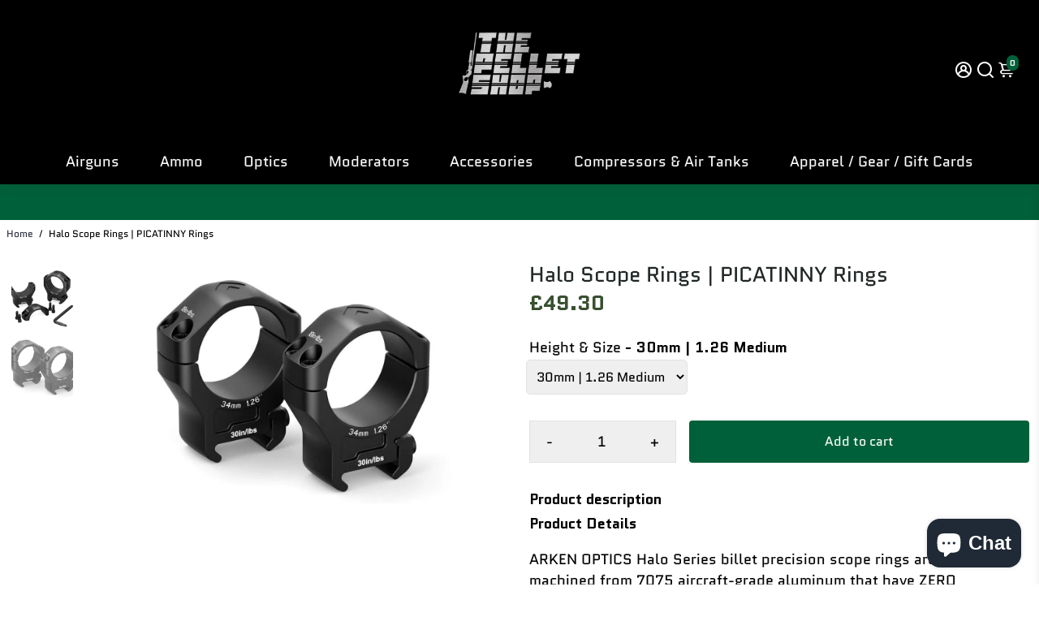

--- FILE ---
content_type: text/html; charset=utf-8
request_url: https://www.thepelletshop.com/en-gb/products/halo-scope-rings-picatinny-rings-1
body_size: 71856
content:
<!doctype html>
    <html lang="en" >
  <head>   
   <!-- Google tag (gtag.js) -->
<script async src="https://www.googletagmanager.com/gtag/js?id=G-NSQ0DJ30EW"></script>
<script>
  window.dataLayer = window.dataLayer || [];
  function gtag(){dataLayer.push(arguments);}
  gtag('js', new Date());

  gtag('config', 'G-NSQ0DJ30EW');
</script>
    <!-- Infinite Options by ShopPad -->
    <script>     
      window.Shoppad = window.Shoppad || {},     
      window.Shoppad.apps = window.Shoppad.apps || {},     
      window.Shoppad.apps.infiniteoptions = window.Shoppad.apps.infiniteoptions || {},     
      window.Shoppad.apps.infiniteoptions.addToCartButton = 'form[action="/cart/add"] .button--addToCart';
    </script>
    <script src="//d1liekpayvooaz.cloudfront.net/apps/customizery/customizery.js?shop=the-pellet-shop.myshopify.com"></script>
   <!-- Added by AVADA Upsells -->
   <script>
window.AVADA_UPSELL = window.AVADA_UPSELL || {};
window.AVADA_UPSELL.shopId = '7nKvrUbaZPbnuw4EGklW';
window.AVADA_UPSELL.status = true;
window.AVADA_UPSELL={"offer":[{"id":"yV97HSavLpkLVskYuMp6","impression":9,"status":true,"selectPage":"cart_page","selectCollection":"none","createdAt":"2022-11-21T11:02:38.918Z","type":"cross_sell","updatedAt":"2022-11-21T13:14:04.982Z","specificCollections":[],"offerProduct":[{"offerId":"R0k0bACVKBx2cBcEk56e","updatedAt":"2022-11-21T13:14:04.889Z","shopId":"7nKvrUbaZPbnuw4EGklW","title":"JSB Match Diabolo Exact Jumbo | .22 Cal | 15.89 Grains | 500 Ct","createdAt":"2022-11-21T11:02:40.277Z","offerText":"Exclusive deal unlocked","discount":"8","variants":[{"title":"Default Title","option3":null,"option1":"Default Title","option2":null,"id":35193934545061,"inventory_quantity":734,"src":"https:\/\/cdn.shopify.com\/s\/files\/1\/0438\/0881\/7317\/products\/500couint.2215.89.jpg?v=1600046810","price":"19.49"}],"id":5429884354725,"index":0,"images":[{"id":18956511314085,"width":1600,"height":1200,"position":1,"created_at":"2020-09-13T21:26:44-04:00","alt":null,"updated_at":"2020-09-13T21:26:50-04:00","product_id":5429884354725,"src":"https:\/\/cdn.shopify.com\/s\/files\/1\/0438\/0881\/7317\/products\/500couint.2215.89.jpg?v=1600046810","variant_ids":[],"admin_graphql_api_id":"gid:\/\/shopify\/ProductImage\/18956511314085"}],"handle":"jsb-match-diabolo-exact-jumbo-22-cal-15-89-grains-500-ct","image":{"src":"https:\/\/cdn.shopify.com\/s\/files\/1\/0438\/0881\/7317\/products\/500couint.2215.89.jpg?v=1600046810"},"options":[{"name":"Title","position":1,"product_id":5429884354725,"values":["Default Title"],"id":6936107384997}],"funnelId":"yV97HSavLpkLVskYuMp6","discountType":"percentage"},{"offerId":"XRVzm5TblugenjWbXr7u","offerText":"Exclusive deal unlocked","variants":[{"title":"Default Title","option2":null,"inventory_quantity":280,"price":"18.99","id":39979468423357,"option1":"Default Title","option3":null,"src":"https:\/\/cdn.shopify.com\/s\/files\/1\/0438\/0881\/7317\/products\/PY-P-1594_FX-Air-Rifle-Pellets_1585754219.jpg?v=1623292150"}],"options":[{"name":"Title","product_id":6762010411197,"values":["Default Title"],"id":8680571502781,"position":1}],"handle":"fx-airgun-pellets-22-cal-15-89-grains-500-ct","index":1,"shopId":"7nKvrUbaZPbnuw4EGklW","discount":"8","updatedAt":"2022-11-21T13:14:04.977Z","title":"FX Airgun Pellets | .22 Cal | 15.89 Grains | 500 Ct","createdAt":"2022-11-21T11:02:40.278Z","funnelId":"yV97HSavLpkLVskYuMp6","discountType":"percentage","image":{"src":"https:\/\/cdn.shopify.com\/s\/files\/1\/0438\/0881\/7317\/products\/PY-P-1594_FX-Air-Rifle-Pellets_1585754219.jpg?v=1623292150"},"images":[{"position":1,"updated_at":"2021-06-09T22:29:10-04:00","id":29155209150653,"variant_ids":[],"width":1200,"product_id":6762010411197,"src":"https:\/\/cdn.shopify.com\/s\/files\/1\/0438\/0881\/7317\/products\/PY-P-1594_FX-Air-Rifle-Pellets_1585754219.jpg?v=1623292150","alt":null,"created_at":"2021-06-09T22:29:10-04:00","height":900,"admin_graphql_api_id":"gid:\/\/shopify\/ProductImage\/29155209150653"}],"id":6762010411197},{"offerId":"HW8maqRZLnAPZhly4BQC","funnelId":"yV97HSavLpkLVskYuMp6","discount":"8","index":2,"title":"JSB Match Diabolo HADES | .22 Cal | 15.89 Grains | 500 Ct","createdAt":"2022-11-21T11:02:40.278Z","images":[{"created_at":"2020-09-13T21:51:04-04:00","id":18956664864933,"position":1,"variant_ids":[],"alt":null,"width":1200,"updated_at":"2020-09-13T21:51:04-04:00","admin_graphql_api_id":"gid:\/\/shopify\/ProductImage\/18956664864933","height":900,"product_id":5649925439653,"src":"https:\/\/cdn.shopify.com\/s\/files\/1\/0438\/0881\/7317\/products\/jsb-match-diabolo-hades-22-cal-15-89-gr-500-ct-11.jpg?v=1600048264"}],"image":{"src":"https:\/\/cdn.shopify.com\/s\/files\/1\/0438\/0881\/7317\/products\/jsb-match-diabolo-hades-22-cal-15-89-gr-500-ct-11.jpg?v=1600048264"},"id":5649925439653,"offerText":"Exclusive deal unlocked","variants":[{"option2":null,"option3":null,"inventory_quantity":404,"price":"21.99","id":36158286889125,"title":"Default Title","src":"https:\/\/cdn.shopify.com\/s\/files\/1\/0438\/0881\/7317\/products\/jsb-match-diabolo-hades-22-cal-15-89-gr-500-ct-11.jpg?v=1600048264","option1":"Default Title"}],"handle":"jsb-match-diabolo-hades-22-cal-15-89-grains-500-ct","shopId":"7nKvrUbaZPbnuw4EGklW","updatedAt":"2022-11-21T13:14:04.980Z","discountType":"percentage","options":[{"name":"Title","id":7212675924133,"position":1,"product_id":5649925439653,"values":["Default Title"]}]},{"offerId":"iCS7oANPMxBmPQlWnE1v","shopId":"7nKvrUbaZPbnuw4EGklW","images":[{"height":1200,"created_at":"2020-07-19T00:54:49-04:00","product_id":5429866954917,"updated_at":"2020-07-19T00:54:49-04:00","width":1600,"position":1,"id":17979243462821,"variant_ids":[],"alt":null,"src":"https:\/\/cdn.shopify.com\/s\/files\/1\/0438\/0881\/7317\/products\/PY-P-690_JSB-Match-Diabolo-Exact_1500652881.jpg?v=1595134489","admin_graphql_api_id":"gid:\/\/shopify\/ProductImage\/17979243462821"}],"variants":[{"src":"https:\/\/cdn.shopify.com\/s\/files\/1\/0438\/0881\/7317\/products\/PY-P-690_JSB-Match-Diabolo-Exact_1500652881.jpg?v=1595134489","option1":"Default Title","option2":null,"id":35193610404005,"title":"Default Title","price":"19.49","inventory_quantity":452,"option3":null}],"options":[{"product_id":5429866954917,"values":["Default Title"],"id":6936084250789,"position":1,"name":"Title"}],"offerText":"Exclusive deal unlocked","id":5429866954917,"funnelId":"yV97HSavLpkLVskYuMp6","discountType":"percentage","image":{"src":"https:\/\/cdn.shopify.com\/s\/files\/1\/0438\/0881\/7317\/products\/PY-P-690_JSB-Match-Diabolo-Exact_1500652881.jpg?v=1595134489"},"title":"JSB Match Diabolo Exact Jumbo HEAVY | .22 Cal | 18.13 Grains | 500 Ct","createdAt":"2022-11-21T11:02:40.279Z","index":3,"updatedAt":"2022-11-21T13:14:04.980Z","discount":"8","handle":"jsb-match-diabolo-exact-jumbo-heavy-22-cal-18-13-grains"},{"offerId":"STFqWf2IVrUFx4qjIyEb","offerText":"Exclusive deal unlocked","images":[{"position":1,"product_id":6762006053053,"updated_at":"2021-06-09T22:22:02-04:00","created_at":"2021-06-09T22:22:02-04:00","height":900,"width":1200,"alt":null,"variant_ids":[],"id":29155133751485,"admin_graphql_api_id":"gid:\/\/shopify\/ProductImage\/29155133751485","src":"https:\/\/cdn.shopify.com\/s\/files\/1\/0438\/0881\/7317\/products\/PY-P-1595_FX-Air-Rifle-Pellets_1585754180.jpg?v=1623291722"}],"image":{"src":"https:\/\/cdn.shopify.com\/s\/files\/1\/0438\/0881\/7317\/products\/PY-P-1595_FX-Air-Rifle-Pellets_1585754180.jpg?v=1623291722"},"id":6762006053053,"shopId":"7nKvrUbaZPbnuw4EGklW","handle":"fx-airgun-pellets-22-cal-18-13-grains-500-ct","title":"FX Airgun Pellets | .22 Cal | 18.13 Grains | 500 Ct","discountType":"percentage","funnelId":"yV97HSavLpkLVskYuMp6","index":4,"discount":"8","updatedAt":"2022-11-21T13:14:04.981Z","createdAt":"2022-11-21T11:02:40.279Z","variants":[{"title":"Default Title","src":"https:\/\/cdn.shopify.com\/s\/files\/1\/0438\/0881\/7317\/products\/PY-P-1595_FX-Air-Rifle-Pellets_1585754180.jpg?v=1623291722","option2":null,"inventory_quantity":63,"price":"18.99","option3":null,"option1":"Default Title","id":39979428151485}],"options":[{"position":1,"id":8680565801149,"name":"Title","values":["Default Title"],"product_id":6762006053053}]}],"choose":"specific_products","specificProducts":[{"image":{"src":"https:\/\/cdn.shopify.com\/s\/files\/1\/0438\/0881\/7317\/products\/SSPLUS1.jpg?v=1663207179"},"title":"HP Series | SS + PLUS (Semi-Auto) Pistol","options":[{"position":1,"values":[".22 Cal",".25 Cal",".30 Cal"],"product_id":6849737818301,"id":8787573604541,"name":"Caliber"}],"variants":[{"option3":null,"inventory_quantity":8,"src":"https:\/\/cdn.shopify.com\/s\/files\/1\/0438\/0881\/7317\/products\/SSPLUS1.jpg?v=1663207179","title":".22 Cal","option2":null,"id":41950046421231,"option1":".22 Cal","price":"569.00"}],"images":[{"admin_graphql_api_id":"gid:\/\/shopify\/ProductImage\/30287480062141","product_id":6849737818301,"width":3000,"variant_ids":[],"height":1688,"created_at":"2021-09-13T01:28:03-04:00","position":1,"src":"https:\/\/cdn.shopify.com\/s\/files\/1\/0438\/0881\/7317\/products\/SSPLUS1.jpg?v=1663207179","updated_at":"2022-09-14T21:59:39-04:00","alt":null,"id":30287480062141},{"height":1688,"id":30287479799997,"variant_ids":[],"position":2,"alt":null,"admin_graphql_api_id":"gid:\/\/shopify\/ProductImage\/30287479799997","created_at":"2021-09-13T01:27:58-04:00","width":3000,"updated_at":"2022-09-14T21:59:39-04:00","src":"https:\/\/cdn.shopify.com\/s\/files\/1\/0438\/0881\/7317\/products\/SSPLUS2.jpg?v=1663207179","product_id":6849737818301},{"height":1875,"src":"https:\/\/cdn.shopify.com\/s\/files\/1\/0438\/0881\/7317\/products\/AEADONNYFLUPGRADE_e0694872-e8ae-4893-ad14-28d0aa73ecb1.jpg?v=1663207179","product_id":6849737818301,"id":37534927290607,"variant_ids":[],"created_at":"2022-05-08T18:43:42-04:00","updated_at":"2022-09-14T21:59:39-04:00","position":3,"width":2500,"admin_graphql_api_id":"gid:\/\/shopify\/ProductImage\/37534927290607","alt":null},{"alt":null,"updated_at":"2022-09-14T21:59:45-04:00","src":"https:\/\/cdn.shopify.com\/s\/files\/1\/0438\/0881\/7317\/products\/HPSSPLUSSPECIFICATIONSUPDATED.jpg?v=1663207185","id":38464027689199,"created_at":"2022-09-14T21:59:45-04:00","admin_graphql_api_id":"gid:\/\/shopify\/ProductImage\/38464027689199","height":2960,"variant_ids":[],"product_id":6849737818301,"width":2387,"position":4}],"handle":"hp-series-ss-plus-semi-auto-pistol","id":6849737818301},{"handle":"special-series-element-air-rifle","variants":[{"option3":null,"option1":".22 Cal","price":"699.00","option2":"No","id":40270373322941,"inventory_quantity":29,"src":"https:\/\/cdn.shopify.com\/s\/files\/1\/0438\/0881\/7317\/products\/ELEMENT1.jpg?v=1637619559","title":".22 Cal \/ No"},{"inventory_quantity":0,"src":"https:\/\/cdn.shopify.com\/s\/files\/1\/0438\/0881\/7317\/products\/ELEMENT2.jpg?v=1637619559","option3":null,"price":"884.00","id":42725685690607,"option1":".22 Cal","title":".22 Cal \/ Yes (+$185)","option2":"Yes (+$185)"}],"id":6849699610813,"title":"Special Series | Element Air Rifle","image":{"src":"https:\/\/cdn.shopify.com\/s\/files\/1\/0438\/0881\/7317\/products\/ELEMENT1.jpg?v=1637619559"},"options":[{"values":[".22 Cal",".25 Cal",".30 Cal"],"product_id":6849699610813,"name":"Caliber","position":1,"id":8787527401661},{"name":"Regulated \u0026 300 cc tank","id":9723210760431,"values":["No","Yes (+$185)"],"product_id":6849699610813,"position":2}],"images":[{"id":36166235324655,"created_at":"2021-11-22T17:19:13-05:00","admin_graphql_api_id":"gid:\/\/shopify\/ProductImage\/36166235324655","height":1689,"variant_ids":[],"product_id":6849699610813,"position":1,"width":2623,"alt":null,"updated_at":"2021-11-22T17:19:19-05:00","src":"https:\/\/cdn.shopify.com\/s\/files\/1\/0438\/0881\/7317\/products\/ELEMENT1.jpg?v=1637619559"},{"position":2,"variant_ids":[],"updated_at":"2021-11-22T17:19:19-05:00","height":1974,"id":36166235291887,"product_id":6849699610813,"width":3000,"created_at":"2021-11-22T17:19:13-05:00","src":"https:\/\/cdn.shopify.com\/s\/files\/1\/0438\/0881\/7317\/products\/ELEMENT2.jpg?v=1637619559","alt":null,"admin_graphql_api_id":"gid:\/\/shopify\/ProductImage\/36166235291887"},{"variant_ids":[],"width":1275,"created_at":"2021-07-21T21:47:11-04:00","src":"https:\/\/cdn.shopify.com\/s\/files\/1\/0438\/0881\/7317\/products\/AEAElement_Ultra-Light_AirRifle-page-001.jpg?v=1637619559","height":1650,"admin_graphql_api_id":"gid:\/\/shopify\/ProductImage\/29653386559677","id":29653386559677,"position":3,"alt":null,"updated_at":"2021-11-22T17:19:19-05:00","product_id":6849699610813}]},{"title":"HP Series | SS (Semi-Auto) Pistol","id":6849665401021,"handle":"hp-series-ss-semi-auto-pistol-with-foldable-stock","images":[{"width":3000,"src":"https:\/\/cdn.shopify.com\/s\/files\/1\/0438\/0881\/7317\/products\/HPSS1.jpg?v=1663207307","id":29759972901053,"height":2000,"created_at":"2021-07-29T23:49:31-04:00","product_id":6849665401021,"updated_at":"2022-09-14T22:01:47-04:00","alt":null,"position":1,"variant_ids":[],"admin_graphql_api_id":"gid:\/\/shopify\/ProductImage\/29759972901053"},{"admin_graphql_api_id":"gid:\/\/shopify\/ProductImage\/29759972737213","position":2,"variant_ids":[],"alt":null,"created_at":"2021-07-29T23:49:31-04:00","id":29759972737213,"src":"https:\/\/cdn.shopify.com\/s\/files\/1\/0438\/0881\/7317\/products\/HPSS2.jpg?v=1663207307","height":2000,"updated_at":"2022-09-14T22:01:47-04:00","product_id":6849665401021,"width":3000},{"created_at":"2022-05-08T18:43:27-04:00","width":2500,"id":37534924112111,"position":3,"updated_at":"2022-09-14T22:01:47-04:00","height":1875,"product_id":6849665401021,"alt":null,"variant_ids":[],"src":"https:\/\/cdn.shopify.com\/s\/files\/1\/0438\/0881\/7317\/products\/AEADONNYFLUPGRADE_1465e7f8-f46f-4255-b147-e22e1280c460.jpg?v=1663207307","admin_graphql_api_id":"gid:\/\/shopify\/ProductImage\/37534924112111"},{"width":2387,"variant_ids":[],"position":4,"height":2960,"alt":null,"product_id":6849665401021,"updated_at":"2022-09-14T22:01:53-04:00","admin_graphql_api_id":"gid:\/\/shopify\/ProductImage\/38464048464111","id":38464048464111,"created_at":"2022-09-14T22:01:53-04:00","src":"https:\/\/cdn.shopify.com\/s\/files\/1\/0438\/0881\/7317\/products\/HPSSSPECIFICATIONSUPDATED.jpg?v=1663207313"}],"image":{"src":"https:\/\/cdn.shopify.com\/s\/files\/1\/0438\/0881\/7317\/products\/HPSS1.jpg?v=1663207307"},"variants":[{"inventory_quantity":12,"src":"https:\/\/cdn.shopify.com\/s\/files\/1\/0438\/0881\/7317\/products\/HPSS1.jpg?v=1663207307","title":"Semi Auto \/ .22 Cal","id":41949977542895,"price":"499.00","option2":".22 Cal","option3":null,"option1":"Semi Auto"},{"inventory_quantity":10,"title":"Bolt Action \/ .22 Cal","id":43237961335023,"src":"https:\/\/cdn.shopify.com\/s\/files\/1\/0438\/0881\/7317\/products\/HPSSSPECIFICATIONSUPDATED.jpg?v=1663207313","option2":".22 Cal","option3":null,"option1":"Bolt Action","price":"499.00"}],"options":[{"values":["Semi Auto","Bolt Action"],"position":1,"id":8787483558077,"name":"Action","product_id":6849665401021},{"name":"Caliber","id":9945471877359,"position":2,"product_id":6849665401021,"values":[".22 Cal",".25 Cal",".30 Cal"]}]},{"id":6849553563837,"variants":[{"title":".22 Cal","inventory_quantity":5,"option1":".22 Cal","price":"899.00","option2":null,"id":40269472104637,"src":"https:\/\/cdn.shopify.com\/s\/files\/1\/0438\/0881\/7317\/products\/AEACARBINEDONNYFL.jpg?v=1663206799","option3":null}],"title":"HP Series | Carbine TD + DonnyFL Moderator (Semi-Auto) Air Rifle","options":[{"position":1,"values":[".22 Cal",".25 Cal",".30 Cal"],"id":8787347374269,"name":"Caliber","product_id":6849553563837}],"image":{"src":"https:\/\/cdn.shopify.com\/s\/files\/1\/0438\/0881\/7317\/products\/AEACARBINEDONNYFL.jpg?v=1663206799"},"images":[{"id":36330460348655,"admin_graphql_api_id":"gid:\/\/shopify\/ProductImage\/36330460348655","src":"https:\/\/cdn.shopify.com\/s\/files\/1\/0438\/0881\/7317\/products\/AEACARBINEDONNYFL.jpg?v=1663206799","product_id":6849553563837,"alt":null,"height":671,"width":1429,"created_at":"2021-12-17T21:26:45-05:00","position":1,"variant_ids":[],"updated_at":"2022-09-14T21:53:19-04:00"},{"id":37534921916655,"variant_ids":[],"position":2,"created_at":"2022-05-08T18:43:10-04:00","product_id":6849553563837,"alt":null,"height":1875,"src":"https:\/\/cdn.shopify.com\/s\/files\/1\/0438\/0881\/7317\/products\/AEADONNYFLUPGRADE_d6543023-478c-47c4-a4fc-4ab30708a1f9.jpg?v=1663206799","admin_graphql_api_id":"gid:\/\/shopify\/ProductImage\/37534921916655","width":2500,"updated_at":"2022-09-14T21:53:19-04:00"},{"src":"https:\/\/cdn.shopify.com\/s\/files\/1\/0438\/0881\/7317\/products\/HPCARBINEANDCARBINETDSEMI-AUTOAIRRIFLEUPDATED_3ff82dda-b73a-4c6b-af9d-1114900a652f.jpg?v=1663206804","id":38463969886447,"position":3,"height":2500,"alt":null,"admin_graphql_api_id":"gid:\/\/shopify\/ProductImage\/38463969886447","created_at":"2022-09-14T21:53:24-04:00","updated_at":"2022-09-14T21:53:24-04:00","width":2000,"variant_ids":[],"product_id":6849553563837}],"handle":"aea-hp-series-carbine-td-semi-auto-air-rifle"},{"handle":"aea-hp-series-carbine-semi-auto-air-rifle","id":6849534394557,"images":[{"alt":null,"updated_at":"2022-09-14T21:52:57-04:00","product_id":6849534394557,"admin_graphql_api_id":"gid:\/\/shopify\/ProductImage\/29933862060221","height":2000,"src":"https:\/\/cdn.shopify.com\/s\/files\/1\/0438\/0881\/7317\/products\/CARBINEREG1TPS.jpg?v=1663206777","id":29933862060221,"variant_ids":[],"created_at":"2021-08-13T02:13:56-04:00","width":3000,"position":1},{"updated_at":"2022-09-14T21:52:57-04:00","width":3000,"admin_graphql_api_id":"gid:\/\/shopify\/ProductImage\/29759944556733","alt":null,"position":2,"id":29759944556733,"created_at":"2021-07-29T23:43:50-04:00","variant_ids":[],"height":2001,"src":"https:\/\/cdn.shopify.com\/s\/files\/1\/0438\/0881\/7317\/products\/CARBINE2.jpg?v=1663206777","product_id":6849534394557},{"position":3,"alt":null,"admin_graphql_api_id":"gid:\/\/shopify\/ProductImage\/37534919819503","created_at":"2022-05-08T18:42:53-04:00","product_id":6849534394557,"id":37534919819503,"src":"https:\/\/cdn.shopify.com\/s\/files\/1\/0438\/0881\/7317\/products\/AEADONNYFLUPGRADE_8aa9e7fe-d212-4f03-b65d-f20ad20b07af.jpg?v=1663206777","height":1875,"updated_at":"2022-09-14T21:52:57-04:00","variant_ids":[],"width":2500},{"width":2000,"alt":null,"height":2500,"variant_ids":[],"product_id":6849534394557,"position":4,"updated_at":"2022-09-14T21:53:03-04:00","created_at":"2022-09-14T21:53:03-04:00","id":38463967658223,"src":"https:\/\/cdn.shopify.com\/s\/files\/1\/0438\/0881\/7317\/products\/HPCARBINEANDCARBINETDSEMI-AUTOAIRRIFLEUPDATED.jpg?v=1663206783","admin_graphql_api_id":"gid:\/\/shopify\/ProductImage\/38463967658223"}],"variants":[{"price":"659.00","src":"https:\/\/cdn.shopify.com\/s\/files\/1\/0438\/0881\/7317\/products\/CARBINEREG1TPS.jpg?v=1663206777","id":40269441466557,"option3":null,"title":".22 Cal","inventory_quantity":2,"option2":null,"option1":".22 Cal"}],"options":[{"position":1,"name":"Caliber","values":[".22 Cal",".25 Cal",".30 Cal"],"product_id":6849534394557,"id":8787323060413}],"image":{"src":"https:\/\/cdn.shopify.com\/s\/files\/1\/0438\/0881\/7317\/products\/CARBINEREG1TPS.jpg?v=1663206777"},"title":"HP Series | Carbine (Semi-Auto) Air Rifle"},{"handle":"aea-challenger-series-bullpup-24-air-rifle","id":6847968510141,"options":[{"id":8785364811965,"values":[".22 Cal",".25 Cal",".30 Cal",".35 Cal"],"product_id":6847968510141,"position":1,"name":"Caliber"},{"name":"Regulator (.22-.30 Cal only)","values":["No","Yes (+$60)"],"position":2,"product_id":6847968510141,"id":9956676960495}],"variants":[{"inventory_quantity":19,"src":"https:\/\/cdn.shopify.com\/s\/files\/1\/0438\/0881\/7317\/products\/CHALLENGERBULLPUPTPS.jpg?v=1663208546","title":".22 Cal \/ No","option2":"No","price":"459.00","option3":null,"option1":".22 Cal","id":40263051280573},{"src":"https:\/\/cdn.shopify.com\/s\/files\/1\/0438\/0881\/7317\/products\/CHALLENGERBULLPUP2TPS.jpg?v=1663208546","price":"519.00","option3":null,"title":".22 Cal \/ Yes (+$60)","inventory_quantity":20,"option1":".22 Cal","option2":"Yes (+$60)","id":43266574319855}],"title":"Challenger Series | Bullpup 24\" Air Rifle","image":{"src":"https:\/\/cdn.shopify.com\/s\/files\/1\/0438\/0881\/7317\/products\/CHALLENGERBULLPUPTPS.jpg?v=1663208546"},"images":[{"created_at":"2021-12-03T13:47:15-05:00","width":3000,"updated_at":"2022-09-14T22:22:26-04:00","height":2000,"admin_graphql_api_id":"gid:\/\/shopify\/ProductImage\/36237874692335","alt":null,"id":36237874692335,"variant_ids":[],"src":"https:\/\/cdn.shopify.com\/s\/files\/1\/0438\/0881\/7317\/products\/CHALLENGERBULLPUPTPS.jpg?v=1663208546","product_id":6847968510141,"position":1},{"admin_graphql_api_id":"gid:\/\/shopify\/ProductImage\/29792846774461","id":29792846774461,"width":3000,"alt":null,"src":"https:\/\/cdn.shopify.com\/s\/files\/1\/0438\/0881\/7317\/products\/CHALLENGERBULLPUP2TPS.jpg?v=1663208546","position":2,"variant_ids":[],"created_at":"2021-08-02T00:43:41-04:00","product_id":6847968510141,"height":2000,"updated_at":"2022-09-14T22:22:26-04:00"},{"product_id":6847968510141,"id":38464371982575,"position":3,"created_at":"2022-09-14T22:22:31-04:00","variant_ids":[],"admin_graphql_api_id":"gid:\/\/shopify\/ProductImage\/38464371982575","updated_at":"2022-09-14T22:22:31-04:00","height":3026,"width":2387,"alt":null,"src":"https:\/\/cdn.shopify.com\/s\/files\/1\/0438\/0881\/7317\/products\/CHALLENGERBULLPUP24_AIRRIFLEUPDATED.jpg?v=1663208551"}]},{"id":6847857328317,"image":{"src":"https:\/\/cdn.shopify.com\/s\/files\/1\/0438\/0881\/7317\/products\/CHALLENGERSTANDARDTPS.jpg?v=1663208591"},"images":[{"created_at":"2021-08-02T00:57:38-04:00","src":"https:\/\/cdn.shopify.com\/s\/files\/1\/0438\/0881\/7317\/products\/CHALLENGERSTANDARDTPS.jpg?v=1663208591","variant_ids":[],"product_id":6847857328317,"alt":null,"width":3000,"updated_at":"2022-09-14T22:23:11-04:00","height":2000,"id":29792986529981,"admin_graphql_api_id":"gid:\/\/shopify\/ProductImage\/29792986529981","position":1},{"height":2000,"src":"https:\/\/cdn.shopify.com\/s\/files\/1\/0438\/0881\/7317\/products\/CHALLENGERSTANDARD2.jpg?v=1663208591","updated_at":"2022-09-14T22:23:11-04:00","product_id":6847857328317,"admin_graphql_api_id":"gid:\/\/shopify\/ProductImage\/29792987119805","variant_ids":[],"alt":null,"position":2,"id":29792987119805,"created_at":"2021-08-02T00:57:41-04:00","width":3000},{"created_at":"2022-09-14T22:23:16-04:00","updated_at":"2022-09-14T22:23:16-04:00","product_id":6847857328317,"src":"https:\/\/cdn.shopify.com\/s\/files\/1\/0438\/0881\/7317\/products\/CHALLENGERSTANDARD24_AIRRIFLEUPDATED.jpg?v=1663208596","position":3,"admin_graphql_api_id":"gid:\/\/shopify\/ProductImage\/38464382599407","width":2387,"variant_ids":[],"id":38464382599407,"alt":null,"height":2479}],"options":[{"name":"Caliber","id":8785240654013,"product_id":6847857328317,"position":1,"values":[".22 Cal",".25 Cal",".30 Cal",".35 Cal"]},{"name":"Regulator (.22-.30 Cal only)","product_id":6847857328317,"id":9956687937775,"position":2,"values":["No","Yes (+$60)"]}],"title":"Challenger Series | Standard 24\" Air Rifle","handle":"aea-challenger-standard-24-barrel","variants":[{"inventory_quantity":17,"option3":null,"src":"https:\/\/cdn.shopify.com\/s\/files\/1\/0438\/0881\/7317\/products\/CHALLENGERSTANDARDTPS.jpg?v=1663208591","title":".22 Cal \/ No","option2":"No","id":40262986432701,"price":"359.00","option1":".22 Cal"},{"src":"https:\/\/cdn.shopify.com\/s\/files\/1\/0438\/0881\/7317\/products\/CHALLENGERSTANDARD2.jpg?v=1663208591","id":43266596503791,"inventory_quantity":19,"option1":".22 Cal","title":".22 Cal \/ Yes (+$60)","option3":null,"price":"419.00","option2":"Yes (+$60)"}]},{"title":"FX Impact M3 | Sniper POWER BLOCK","variants":[{"price":"2199.99","id":40735453216957,"option1":"Black","option2":".22 Cal","src":"https:\/\/cdn.shopify.com\/s\/files\/1\/0438\/0881\/7317\/products\/rightprofilenoscopedonny_6d7ffc66-c00e-404f-a9a6-83415fc00595.jpg?v=1651227006","title":"Black \/ .22 Cal","inventory_quantity":0,"option3":null},{"id":40735453511869,"price":"2199.99","src":"https:\/\/cdn.shopify.com\/s\/files\/1\/0438\/0881\/7317\/products\/IMPACTSNIPERBROZ.jpg?v=1651227006","title":"Bronze \/ .22 Cal","option2":".22 Cal","inventory_quantity":2,"option3":null,"option1":"Bronze"}],"image":{"src":"https:\/\/cdn.shopify.com\/s\/files\/1\/0438\/0881\/7317\/products\/rightprofilenoscopedonny_6d7ffc66-c00e-404f-a9a6-83415fc00595.jpg?v=1651227006"},"images":[{"variant_ids":[],"alt":null,"created_at":"2022-04-29T06:10:03-04:00","updated_at":"2022-04-29T06:10:06-04:00","width":1600,"height":1074,"id":37474017149167,"src":"https:\/\/cdn.shopify.com\/s\/files\/1\/0438\/0881\/7317\/products\/rightprofilenoscopedonny_6d7ffc66-c00e-404f-a9a6-83415fc00595.jpg?v=1651227006","position":1,"product_id":6979123151037,"admin_graphql_api_id":"gid:\/\/shopify\/ProductImage\/37474017149167"},{"updated_at":"2022-04-29T06:10:06-04:00","id":37474017083631,"product_id":6979123151037,"height":1074,"admin_graphql_api_id":"gid:\/\/shopify\/ProductImage\/37474017083631","width":1600,"created_at":"2022-04-29T06:10:03-04:00","variant_ids":[],"src":"https:\/\/cdn.shopify.com\/s\/files\/1\/0438\/0881\/7317\/products\/Leftprofilenoscopedonny_b225e407-214c-4ff8-9d47-45371641c124.jpg?v=1651227006","alt":null,"position":2},{"id":37474017050863,"position":3,"height":1074,"updated_at":"2022-04-29T06:10:06-04:00","variant_ids":[],"width":1600,"admin_graphql_api_id":"gid:\/\/shopify\/ProductImage\/37474017050863","created_at":"2022-04-29T06:10:02-04:00","alt":null,"src":"https:\/\/cdn.shopify.com\/s\/files\/1\/0438\/0881\/7317\/products\/left-angle-no-scope-donny.jpg?v=1651227006","product_id":6979123151037},{"variant_ids":[40735453511869,40735453708477,40735453806781],"position":4,"admin_graphql_api_id":"gid:\/\/shopify\/ProductImage\/30395093188797","src":"https:\/\/cdn.shopify.com\/s\/files\/1\/0438\/0881\/7317\/products\/IMPACTSNIPERBROZ.jpg?v=1651227006","alt":null,"id":30395093188797,"width":1200,"product_id":6979123151037,"height":900,"created_at":"2021-09-21T23:13:03-04:00","updated_at":"2022-04-29T06:10:06-04:00"},{"variant_ids":[],"id":30395093450941,"updated_at":"2022-04-29T06:10:06-04:00","created_at":"2021-09-21T23:13:07-04:00","admin_graphql_api_id":"gid:\/\/shopify\/ProductImage\/30395093450941","height":768,"alt":null,"src":"https:\/\/cdn.shopify.com\/s\/files\/1\/0438\/0881\/7317\/products\/quick-tune-system_1__64398.1618354060_6c77631f-2400-48ff-9896-79ee39c8b11c.jpg?v=1651227006","width":1024,"product_id":6979123151037,"position":5}],"handle":"fx-impact-m3-sniper","id":6979123151037,"options":[{"product_id":6979123151037,"position":1,"id":8954507952317,"values":["Black","Bronze"],"name":"Color"},{"id":8954507985085,"position":2,"values":[".22 Cal",".25 Cal",".30 Cal"],"name":"Caliber","product_id":6979123151037}]},{"id":6979078848701,"handle":"fx-impact-m3-600mm-barrel","options":[{"id":8954440220861,"name":"Color","product_id":6979078848701,"position":1,"values":["Black","Bronze"]},{"id":8954440253629,"values":[".177 Cal",".22 Cal",".25 Cal",".30 Cal"],"name":"Caliber","position":2,"product_id":6979078848701}],"variants":[{"option3":null,"price":"2099.99","option1":"Black","title":"Black \/ .22 Cal","id":40735323979965,"src":"https:\/\/cdn.shopify.com\/s\/files\/1\/0438\/0881\/7317\/products\/LeftProfilenoscopedonny.jpg?v=1651226945","option2":".22 Cal","inventory_quantity":4},{"title":"Bronze \/ .22 Cal","option2":".22 Cal","src":null,"option3":null,"inventory_quantity":6,"id":40735324242109,"option1":"Bronze","price":"2099.99"}],"title":"FX Impact M3 | Standard POWER BLOCK","image":{"src":"https:\/\/cdn.shopify.com\/s\/files\/1\/0438\/0881\/7317\/products\/RightProfilenoscopedonny.jpg?v=1651226945"},"images":[{"position":1,"admin_graphql_api_id":"gid:\/\/shopify\/ProductImage\/37474012201199","variant_ids":[],"alt":null,"id":37474012201199,"width":1600,"updated_at":"2022-04-29T06:09:05-04:00","product_id":6979078848701,"height":1074,"created_at":"2022-04-29T06:08:53-04:00","src":"https:\/\/cdn.shopify.com\/s\/files\/1\/0438\/0881\/7317\/products\/RightProfilenoscopedonny.jpg?v=1651226945"},{"height":1074,"updated_at":"2022-04-29T06:09:05-04:00","alt":null,"width":1600,"created_at":"2022-04-29T06:08:53-04:00","src":"https:\/\/cdn.shopify.com\/s\/files\/1\/0438\/0881\/7317\/products\/LeftProfilenoscopedonny.jpg?v=1651226945","product_id":6979078848701,"position":2,"id":37474012102895,"variant_ids":[],"admin_graphql_api_id":"gid:\/\/shopify\/ProductImage\/37474012102895"},{"src":"https:\/\/cdn.shopify.com\/s\/files\/1\/0438\/0881\/7317\/products\/LeftAnglenoscopedonny.jpg?v=1651226945","position":3,"id":37474012070127,"variant_ids":[],"alt":null,"width":1600,"created_at":"2022-04-29T06:08:53-04:00","admin_graphql_api_id":"gid:\/\/shopify\/ProductImage\/37474012070127","updated_at":"2022-04-29T06:09:05-04:00","product_id":6979078848701,"height":1074},{"height":1536,"product_id":6979078848701,"alt":null,"position":4,"variant_ids":[40735324176573,40735324242109,40735324307645,40735324373181],"width":2048,"created_at":"2021-09-21T22:38:47-04:00","updated_at":"2022-04-29T06:09:05-04:00","admin_graphql_api_id":"gid:\/\/shopify\/ProductImage\/30394824196285","id":30394824196285,"src":"https:\/\/cdn.shopify.com\/s\/files\/1\/0438\/0881\/7317\/products\/IMPACTST1BR.jpg?v=1651226945"},{"height":768,"updated_at":"2022-04-29T06:09:05-04:00","width":1024,"src":"https:\/\/cdn.shopify.com\/s\/files\/1\/0438\/0881\/7317\/products\/quick-tune-system_1__64398.1618354060.jpg?v=1651226945","admin_graphql_api_id":"gid:\/\/shopify\/ProductImage\/30394824982717","id":30394824982717,"alt":null,"position":5,"variant_ids":[],"product_id":6979078848701,"created_at":"2021-09-21T22:38:54-04:00"}]},{"images":[{"position":1,"variant_ids":[],"alt":null,"height":1074,"product_id":6978921038013,"id":37473994473711,"created_at":"2022-04-29T06:06:00-04:00","admin_graphql_api_id":"gid:\/\/shopify\/ProductImage\/37473994473711","width":1600,"src":"https:\/\/cdn.shopify.com\/s\/files\/1\/0438\/0881\/7317\/products\/NoScopeThreadProtectorRightProfile.jpg?v=1651226821","updated_at":"2022-04-29T06:07:01-04:00"},{"updated_at":"2022-04-29T06:07:01-04:00","position":2,"created_at":"2022-04-29T06:06:01-04:00","alt":null,"admin_graphql_api_id":"gid:\/\/shopify\/ProductImage\/37473994506479","product_id":6978921038013,"height":1074,"id":37473994506479,"variant_ids":[],"src":"https:\/\/cdn.shopify.com\/s\/files\/1\/0438\/0881\/7317\/products\/NoScopeThreadProtectorLeftProfile.jpg?v=1651226821","width":1600},{"admin_graphql_api_id":"gid:\/\/shopify\/ProductImage\/37474001191151","id":37474001191151,"alt":null,"variant_ids":[],"width":1600,"created_at":"2022-04-29T06:06:58-04:00","product_id":6978921038013,"updated_at":"2022-04-29T06:07:01-04:00","src":"https:\/\/cdn.shopify.com\/s\/files\/1\/0438\/0881\/7317\/products\/NoScopeThreadProtectorRightANgle.jpg?v=1651226821","height":1074,"position":3},{"product_id":6978921038013,"height":1074,"alt":null,"admin_graphql_api_id":"gid:\/\/shopify\/ProductImage\/37474001223919","id":37474001223919,"variant_ids":[],"created_at":"2022-04-29T06:06:59-04:00","position":4,"width":1600,"updated_at":"2022-04-29T06:07:01-04:00","src":"https:\/\/cdn.shopify.com\/s\/files\/1\/0438\/0881\/7317\/products\/left-angle-no-scope-threadprotector.jpg?v=1651226821"},{"id":30393020121277,"created_at":"2021-09-21T18:44:36-04:00","admin_graphql_api_id":"gid:\/\/shopify\/ProductImage\/30393020121277","width":1200,"src":"https:\/\/cdn.shopify.com\/s\/files\/1\/0438\/0881\/7317\/products\/IMPACTBRONZEEE.jpg?v=1651226821","height":900,"position":5,"updated_at":"2022-04-29T06:07:01-04:00","product_id":6978921038013,"variant_ids":[],"alt":null},{"width":2048,"updated_at":"2022-04-29T06:07:01-04:00","product_id":6978921038013,"position":6,"src":"https:\/\/cdn.shopify.com\/s\/files\/1\/0438\/0881\/7317\/products\/IMPACTCBRONZE.jpg?v=1651226821","height":1536,"admin_graphql_api_id":"gid:\/\/shopify\/ProductImage\/30393004228797","variant_ids":[40734686019773,40734686118077,40734686183613,40734695948477],"id":30393004228797,"created_at":"2021-09-21T18:42:20-04:00","alt":null},{"product_id":6978921038013,"src":"https:\/\/cdn.shopify.com\/s\/files\/1\/0438\/0881\/7317\/products\/AIMPACTCBRONZE2.jpg?v=1651226821","alt":null,"admin_graphql_api_id":"gid:\/\/shopify\/ProductImage\/30393004458173","id":30393004458173,"variant_ids":[],"width":1200,"height":900,"created_at":"2021-09-21T18:42:23-04:00","updated_at":"2022-04-29T06:07:01-04:00","position":7},{"variant_ids":[],"width":1200,"product_id":6978921038013,"position":8,"id":30393004130493,"admin_graphql_api_id":"gid:\/\/shopify\/ProductImage\/30393004130493","alt":null,"height":900,"created_at":"2021-09-21T18:42:20-04:00","src":"https:\/\/cdn.shopify.com\/s\/files\/1\/0438\/0881\/7317\/products\/IMPACTCBRONZE3.jpg?v=1651226821","updated_at":"2022-04-29T06:07:01-04:00"},{"alt":null,"height":768,"position":9,"id":30392999116989,"admin_graphql_api_id":"gid:\/\/shopify\/ProductImage\/30392999116989","created_at":"2021-09-21T18:41:47-04:00","width":1024,"variant_ids":[],"updated_at":"2022-04-29T06:07:01-04:00","product_id":6978921038013,"src":"https:\/\/cdn.shopify.com\/s\/files\/1\/0438\/0881\/7317\/products\/quick-tune-system_1__64398.1618354060_2fbac2f9-752f-466f-af42-d7ac73f317fc.jpg?v=1651226821"}],"image":{"src":"https:\/\/cdn.shopify.com\/s\/files\/1\/0438\/0881\/7317\/products\/NoScopeThreadProtectorRightProfile.jpg?v=1651226821"},"id":6978921038013,"options":[{"name":"Color","product_id":6978921038013,"values":["Black","Bronze"],"position":1,"id":8954245578941},{"id":8954241941693,"name":"Caliber","values":[".177 Cal",".22 Cal",".25 Cal",".30 Cal"],"product_id":6978921038013,"position":2}],"title":"FX Impact M3 | Compact POWER BLOCK","variants":[{"price":"1999.99","src":"https:\/\/cdn.shopify.com\/s\/files\/1\/0438\/0881\/7317\/products\/NoScopeThreadProtectorLeftProfile.jpg?v=1651226821","option3":null,"title":"Black \/ .22 Cal","id":40734656790717,"option2":".22 Cal","inventory_quantity":3,"option1":"Black"},{"price":"1999.99","inventory_quantity":4,"option3":null,"title":"Bronze \/ .22 Cal","src":"https:\/\/cdn.shopify.com\/s\/files\/1\/0438\/0881\/7317\/products\/IMPACTCBRONZE.jpg?v=1651226821","option1":"Bronze","id":40734686019773,"option2":".22 Cal"}],"handle":"fx-impact-m3-compact-bronze"},{"variants":[{"option2":null,"inventory_quantity":10,"title":".22 Cal","price":"799.00","id":42225339302127,"src":"https:\/\/cdn.shopify.com\/s\/files\/1\/0438\/0881\/7317\/products\/1PROTPS2.jpg?v=1645092806","option3":null,"option1":".22 Cal"}],"image":{"src":"https:\/\/cdn.shopify.com\/s\/files\/1\/0438\/0881\/7317\/products\/1PROTPS2.jpg?v=1645092806"},"title":"Special Series | Challenger Pro Air Rifle","options":[{"id":9534880710895,"name":"Caliber","position":1,"product_id":7493233213679,"values":[".22 Cal",".25 Cal",".30 Cal",".35 Cal"]}],"images":[{"variant_ids":[],"id":36843894636783,"updated_at":"2022-02-17T05:13:26-05:00","product_id":7493233213679,"created_at":"2022-02-17T05:13:22-05:00","width":3000,"src":"https:\/\/cdn.shopify.com\/s\/files\/1\/0438\/0881\/7317\/products\/1PROTPS2.jpg?v=1645092806","admin_graphql_api_id":"gid:\/\/shopify\/ProductImage\/36843894636783","alt":null,"position":1,"height":2000},{"id":36843894767855,"variant_ids":[],"updated_at":"2022-02-17T05:13:26-05:00","alt":null,"src":"https:\/\/cdn.shopify.com\/s\/files\/1\/0438\/0881\/7317\/products\/2PROTPS2.jpg?v=1645092806","height":2000,"created_at":"2022-02-17T05:13:25-05:00","width":3000,"position":2,"admin_graphql_api_id":"gid:\/\/shopify\/ProductImage\/36843894767855","product_id":7493233213679},{"variant_ids":[],"updated_at":"2022-02-17T05:13:26-05:00","position":3,"src":"https:\/\/cdn.shopify.com\/s\/files\/1\/0438\/0881\/7317\/products\/IMG_0249.jpg?v=1645092806","created_at":"2021-12-24T10:49:04-05:00","product_id":7493233213679,"alt":null,"height":871,"width":960,"id":36380185264367,"admin_graphql_api_id":"gid:\/\/shopify\/ProductImage\/36380185264367"}],"id":7493233213679,"handle":"special-series-challenger-pro-air-rifle"},{"id":7603861586159,"options":[{"id":9677126959343,"name":"Caliber","product_id":7603861586159,"values":[".22 Cal",".25 Cal",".30 Cal"],"position":1},{"values":["No","Yes (+$229.99)"],"id":9677126992111,"position":2,"product_id":7603861586159,"name":"480cc Carbon Fiber Bottle Upgrade"}],"title":"FX WILDCAT MKIII BT | VP (Bottle)","images":[{"updated_at":"2022-03-23T07:45:03-04:00","position":1,"alt":null,"width":1080,"admin_graphql_api_id":"gid:\/\/shopify\/ProductImage\/37134077493487","product_id":7603861586159,"variant_ids":[],"height":1080,"id":37134077493487,"created_at":"2022-03-23T07:45:02-04:00","src":"https:\/\/cdn.shopify.com\/s\/files\/1\/0438\/0881\/7317\/products\/WCBTVP2.jpg?v=1648035903"},{"created_at":"2022-03-23T07:45:02-04:00","id":37134077427951,"src":"https:\/\/cdn.shopify.com\/s\/files\/1\/0438\/0881\/7317\/products\/WCBTVP1.jpg?v=1648035903","admin_graphql_api_id":"gid:\/\/shopify\/ProductImage\/37134077427951","position":2,"variant_ids":[],"updated_at":"2022-03-23T07:45:03-04:00","product_id":7603861586159,"alt":null,"height":1080,"width":1080}],"variants":[{"option2":"No","inventory_quantity":1,"option1":".22 Cal","option3":null,"price":"1449.99","src":"https:\/\/cdn.shopify.com\/s\/files\/1\/0438\/0881\/7317\/products\/WCBTVP2.jpg?v=1648035903","title":".22 Cal \/ No","id":42606210646255},{"title":".22 Cal \/ Yes (+$229.99)","option3":null,"option2":"Yes (+$229.99)","price":"1679.98","option1":".22 Cal","inventory_quantity":1,"id":42606210679023,"src":"https:\/\/cdn.shopify.com\/s\/files\/1\/0438\/0881\/7317\/products\/WCBTVP1.jpg?v=1648035903"}],"handle":"fx-wildcat-mkiii-bt-vp-bottle","image":{"src":"https:\/\/cdn.shopify.com\/s\/files\/1\/0438\/0881\/7317\/products\/WCBTVP2.jpg?v=1648035903"}},{"image":{"src":"https:\/\/cdn.shopify.com\/s\/files\/1\/0438\/0881\/7317\/products\/WCBTSN2.jpg?v=1648035595"},"title":"FX Wildcat MKIII BT | Sniper (Bottle)","variants":[{"title":".22 Cal","src":"https:\/\/cdn.shopify.com\/s\/files\/1\/0438\/0881\/7317\/products\/WCBTSN2.jpg?v=1648035595","id":42606181679343,"price":"1799.99","option3":null,"option1":".22 Cal","option2":null,"inventory_quantity":5}],"options":[{"id":9677110280431,"values":[".22 Cal",".25 Cal",".30 Cal"],"position":1,"product_id":7603850281199,"name":"Caliber"}],"handle":"fx-wildcat-mkiii-bt-sniper-bottle","id":7603850281199,"images":[{"alt":null,"variant_ids":[],"src":"https:\/\/cdn.shopify.com\/s\/files\/1\/0438\/0881\/7317\/products\/WCBTSN2.jpg?v=1648035595","product_id":7603850281199,"created_at":"2022-03-23T07:39:54-04:00","height":1080,"position":1,"updated_at":"2022-03-23T07:39:55-04:00","id":37134031913199,"admin_graphql_api_id":"gid:\/\/shopify\/ProductImage\/37134031913199","width":1080},{"updated_at":"2022-03-23T07:39:55-04:00","created_at":"2022-03-23T07:39:54-04:00","variant_ids":[],"product_id":7603850281199,"src":"https:\/\/cdn.shopify.com\/s\/files\/1\/0438\/0881\/7317\/products\/WCBTSN1.jpg?v=1648035595","position":2,"width":1080,"admin_graphql_api_id":"gid:\/\/shopify\/ProductImage\/37134031945967","alt":null,"height":1080,"id":37134031945967}]},{"id":7603827802351,"variants":[{"price":"1649.99","option1":".22 Cal","id":42606130004207,"option2":null,"inventory_quantity":0,"option3":null,"src":"https:\/\/cdn.shopify.com\/s\/files\/1\/0438\/0881\/7317\/products\/WCBTCompact2.jpg?v=1648035359","title":".22 Cal"}],"images":[{"position":1,"height":1080,"created_at":"2022-03-23T07:35:59-04:00","variant_ids":[],"alt":null,"admin_graphql_api_id":"gid:\/\/shopify\/ProductImage\/37133992493295","width":1080,"updated_at":"2022-03-23T07:35:59-04:00","src":"https:\/\/cdn.shopify.com\/s\/files\/1\/0438\/0881\/7317\/products\/WCBTCompact2.jpg?v=1648035359","product_id":7603827802351,"id":37133992493295},{"height":1080,"position":2,"id":37133992526063,"variant_ids":[],"alt":null,"created_at":"2022-03-23T07:35:59-04:00","updated_at":"2022-03-23T07:35:59-04:00","src":"https:\/\/cdn.shopify.com\/s\/files\/1\/0438\/0881\/7317\/products\/WCBTCompact1.jpg?v=1648035359","width":1080,"product_id":7603827802351,"admin_graphql_api_id":"gid:\/\/shopify\/ProductImage\/37133992526063"}],"options":[{"id":9677077676271,"name":"Caliber","values":[".22 Cal",".25 Cal",".30 Cal"],"position":1,"product_id":7603827802351}],"handle":"fx-wildcat-mkiii-bt-compact-bottle","title":"FX Wildcat MKIII BT | Compact (Bottle)","image":{"src":"https:\/\/cdn.shopify.com\/s\/files\/1\/0438\/0881\/7317\/products\/WCBTCompact2.jpg?v=1648035359"}},{"image":{"src":"https:\/\/cdn.shopify.com\/s\/files\/1\/0438\/0881\/7317\/products\/RightProfile-NoScope-FXThread_1_34c7d91b-7287-471a-a16e-3588f68530a3.jpg?v=1640837535"},"title":"FX Wildcat MKIII | Sniper","options":[{"position":1,"values":[".22 Cal",".25 Cal",".30 Cal"],"id":9543225180399,"product_id":7499365417199,"name":"Caliber"}],"handle":"fx-wildcat-mkiii-sniper","id":7499365417199,"images":[{"height":1200,"position":1,"updated_at":"2021-12-29T23:12:15-05:00","product_id":7499365417199,"alt":null,"created_at":"2021-12-29T23:12:14-05:00","src":"https:\/\/cdn.shopify.com\/s\/files\/1\/0438\/0881\/7317\/products\/RightProfile-NoScope-FXThread_1_34c7d91b-7287-471a-a16e-3588f68530a3.jpg?v=1640837535","admin_graphql_api_id":"gid:\/\/shopify\/ProductImage\/36422950748399","variant_ids":[42248766882031,42248766947567,42248766980335],"id":36422950748399,"width":1600},{"width":1600,"height":1200,"alt":null,"admin_graphql_api_id":"gid:\/\/shopify\/ProductImage\/36422950682863","product_id":7499365417199,"id":36422950682863,"created_at":"2021-12-29T23:12:14-05:00","updated_at":"2021-12-29T23:12:15-05:00","src":"https:\/\/cdn.shopify.com\/s\/files\/1\/0438\/0881\/7317\/products\/LeftProfile-NoScope-FXMod_f3165c00-50af-48d6-8a8d-28280fdc20ea.jpg?v=1640837535","variant_ids":[],"position":2}],"variants":[{"option1":".22 Cal","option2":null,"option3":null,"id":42248766882031,"src":"https:\/\/cdn.shopify.com\/s\/files\/1\/0438\/0881\/7317\/products\/RightProfile-NoScope-FXThread_1_34c7d91b-7287-471a-a16e-3588f68530a3.jpg?v=1640837535","inventory_quantity":1,"title":".22 Cal","price":"1499.99"}]},{"images":[{"product_id":7499357454575,"width":1600,"variant_ids":[],"src":"https:\/\/cdn.shopify.com\/s\/files\/1\/0438\/0881\/7317\/products\/RightProfile-NoScope-FXThread_1.jpg?v=1640837224","alt":null,"admin_graphql_api_id":"gid:\/\/shopify\/ProductImage\/36422921748719","updated_at":"2021-12-29T23:07:04-05:00","created_at":"2021-12-29T23:07:04-05:00","height":1200,"position":1,"id":36422921748719},{"height":1200,"src":"https:\/\/cdn.shopify.com\/s\/files\/1\/0438\/0881\/7317\/products\/LeftProfile-NoScope-FXThread_9d4a1f5d-1b3c-4337-a175-b4d1c3a65359.jpg?v=1640837224","admin_graphql_api_id":"gid:\/\/shopify\/ProductImage\/36422921879791","width":1600,"created_at":"2021-12-29T23:07:04-05:00","position":2,"product_id":7499357454575,"updated_at":"2021-12-29T23:07:04-05:00","id":36422921879791,"variant_ids":[],"alt":null}],"title":"FX Wildcat MKIII | Compact","handle":"fx-wildcat-mkiii-compact","id":7499357454575,"image":{"src":"https:\/\/cdn.shopify.com\/s\/files\/1\/0438\/0881\/7317\/products\/RightProfile-NoScope-FXThread_1.jpg?v=1640837224"},"variants":[{"title":".22 Cal","price":"1399.99","option3":null,"inventory_quantity":1,"src":"https:\/\/cdn.shopify.com\/s\/files\/1\/0438\/0881\/7317\/products\/LeftProfile-NoScope-FXThread_9d4a1f5d-1b3c-4337-a175-b4d1c3a65359.jpg?v=1640837224","id":42248706228463,"option2":null,"option1":".22 Cal"}],"options":[{"id":9543216431343,"name":"Caliber","product_id":7499357454575,"position":1,"values":[".177 Cal",".22 Cal",".25 Cal",".30 Cal"]}]},{"title":"FX Maverick | VP","images":[{"height":1200,"id":36422832914671,"variant_ids":[42248537506031,42248537538799,42248537571567,42248537604335,42410815914223,42410815946991,42410815979759,42410816012527],"product_id":7499335860463,"admin_graphql_api_id":"gid:\/\/shopify\/ProductImage\/36422832914671","position":1,"alt":null,"created_at":"2021-12-29T22:52:31-05:00","width":1600,"src":"https:\/\/cdn.shopify.com\/s\/files\/1\/0438\/0881\/7317\/products\/RightProfile-NoScope-Thread.jpg?v=1640836351","updated_at":"2021-12-29T22:52:31-05:00"},{"created_at":"2021-12-29T22:52:31-05:00","product_id":7499335860463,"admin_graphql_api_id":"gid:\/\/shopify\/ProductImage\/36422832881903","id":36422832881903,"width":1600,"position":2,"variant_ids":[],"alt":null,"height":1200,"updated_at":"2021-12-29T22:52:32-05:00","src":"https:\/\/cdn.shopify.com\/s\/files\/1\/0438\/0881\/7317\/products\/LeftProfile-NoScope-Thread.png?v=1640836352"}],"image":{"src":"https:\/\/cdn.shopify.com\/s\/files\/1\/0438\/0881\/7317\/products\/RightProfile-NoScope-Thread.jpg?v=1640836351"},"variants":[{"title":".22 Cal \/ No","option2":"No","price":"1449.99","src":null,"id":42248537538799,"option1":".22 Cal","inventory_quantity":0,"option3":null},{"option1":".22 Cal","id":42410815946991,"price":"1679.98","option2":"Yes (+$229.99)","src":null,"title":".22 Cal \/ Yes (+$229.99)","inventory_quantity":0,"option3":null}],"options":[{"name":"Caliber","values":[".177 Cal",".22 Cal",".25 Cal",".30 Cal"],"product_id":7499335860463,"position":1,"id":9543191724271},{"position":2,"name":"480cc Carbon Fiber Bottle Upgrade","product_id":7499335860463,"values":["No","Yes (+$229.99)"],"id":9596669133039}],"handle":"fx-maverick-vp","id":7499335860463},{"options":[{"id":9543183925487,"name":"Caliber","values":[".177 Cal",".22 Cal",".25 Cal",".30 Cal"],"product_id":7499328749807,"position":1}],"handle":"fx-maverick-sniper","images":[{"created_at":"2021-12-29T22:41:13-05:00","width":1600,"admin_graphql_api_id":"gid:\/\/shopify\/ProductImage\/36422791102703","position":1,"id":36422791102703,"alt":null,"variant_ids":[],"product_id":7499328749807,"height":1200,"updated_at":"2021-12-29T22:41:19-05:00","src":"https:\/\/cdn.shopify.com\/s\/files\/1\/0438\/0881\/7317\/products\/rightprofile-noscope-fxthreadreg_1.jpg?v=1640835679"},{"updated_at":"2021-12-29T22:41:19-05:00","created_at":"2021-12-29T22:41:12-05:00","variant_ids":[],"alt":null,"product_id":7499328749807,"src":"https:\/\/cdn.shopify.com\/s\/files\/1\/0438\/0881\/7317\/products\/leftprofile-noscope-fxthread_1.jpg?v=1640835679","position":2,"admin_graphql_api_id":"gid:\/\/shopify\/ProductImage\/36422791069935","width":1600,"height":1200,"id":36422791069935}],"image":{"src":"https:\/\/cdn.shopify.com\/s\/files\/1\/0438\/0881\/7317\/products\/rightprofile-noscope-fxthreadreg_1.jpg?v=1640835679"},"id":7499328749807,"title":"FX Maverick | Sniper","variants":[{"inventory_quantity":3,"src":"https:\/\/cdn.shopify.com\/s\/files\/1\/0438\/0881\/7317\/products\/leftprofile-noscope-fxthread_1.jpg?v=1640835679","price":"1799.99","option1":".22 Cal","title":".22 Cal","option2":null,"option3":null,"id":42248483864815}]},{"id":7499248566511,"images":[{"created_at":"2021-12-29T22:12:40-05:00","product_id":7499248566511,"src":"https:\/\/cdn.shopify.com\/s\/files\/1\/0438\/0881\/7317\/products\/rightprofile-noscope-fxthreadreg.jpg?v=1640833960","variant_ids":[],"updated_at":"2021-12-29T22:12:40-05:00","alt":null,"width":1600,"id":36422694043887,"height":1200,"position":1,"admin_graphql_api_id":"gid:\/\/shopify\/ProductImage\/36422694043887"},{"created_at":"2021-12-29T22:12:40-05:00","product_id":7499248566511,"position":2,"variant_ids":[],"admin_graphql_api_id":"gid:\/\/shopify\/ProductImage\/36422694011119","alt":null,"updated_at":"2021-12-29T22:12:40-05:00","src":"https:\/\/cdn.shopify.com\/s\/files\/1\/0438\/0881\/7317\/products\/leftprofile-noscope-fxthread.jpg?v=1640833960","width":1600,"height":1200,"id":36422694011119}],"handle":"fx-maverick-compact","variants":[{"option2":null,"option3":null,"option1":".22 Cal","price":"1649.99","inventory_quantity":1,"src":"https:\/\/cdn.shopify.com\/s\/files\/1\/0438\/0881\/7317\/products\/leftprofile-noscope-fxthread.jpg?v=1640833960","id":42247828472047,"title":".22 Cal"}],"image":{"src":"https:\/\/cdn.shopify.com\/s\/files\/1\/0438\/0881\/7317\/products\/rightprofile-noscope-fxthreadreg.jpg?v=1640833960"},"title":"FX Maverick | Compact","options":[{"position":1,"name":"Caliber","id":9543085293807,"values":[".177 Cal",".22 Cal",".25 Cal",".30 Cal"],"product_id":7499248566511}]},{"variants":[{"inventory_quantity":-1,"src":"https:\/\/cdn.shopify.com\/s\/files\/1\/0438\/0881\/7317\/products\/leftprofileSYNCOMBO.jpg?v=1640315729","price":"1799.99","option1":"Synthetic","option2":".22 Cal","id":42223333343471,"option3":null,"title":"Synthetic \/ .22 Cal"},{"inventory_quantity":0,"option2":".22 Cal","src":null,"option3":null,"id":42223333474543,"title":"Walnut \/ .22 Cal","price":"1999.99","option1":"Walnut"}],"image":{"src":"https:\/\/cdn.shopify.com\/s\/files\/1\/0438\/0881\/7317\/products\/RIGHTprofileSYNCOMBO.jpg?v=1640315729"},"handle":"fx-crown-mkii-continuum-380mm-700mm","title":"FX Crown MKII | Continuum | 380mm \u0026 700mm","images":[{"created_at":"2021-12-23T22:15:23-05:00","width":3000,"src":"https:\/\/cdn.shopify.com\/s\/files\/1\/0438\/0881\/7317\/products\/RIGHTprofileSYNCOMBO.jpg?v=1640315729","alt":null,"id":36376715755759,"admin_graphql_api_id":"gid:\/\/shopify\/ProductImage\/36376715755759","height":3000,"position":1,"variant_ids":[42223333310703,42223333343471,42223333376239,42223333409007],"updated_at":"2021-12-23T22:15:29-05:00","product_id":7492858478831},{"height":3000,"variant_ids":[],"width":3000,"product_id":7492858478831,"created_at":"2021-12-23T22:15:24-05:00","admin_graphql_api_id":"gid:\/\/shopify\/ProductImage\/36376715854063","src":"https:\/\/cdn.shopify.com\/s\/files\/1\/0438\/0881\/7317\/products\/leftprofileSYNCOMBO.jpg?v=1640315729","position":2,"alt":null,"id":36376715854063,"updated_at":"2021-12-23T22:15:29-05:00"},{"variant_ids":[],"created_at":"2021-12-23T22:15:24-05:00","src":"https:\/\/cdn.shopify.com\/s\/files\/1\/0438\/0881\/7317\/products\/leftprofileWALNUTCOMBO.jpg?v=1640315729","id":36376715788527,"product_id":7492858478831,"alt":null,"position":3,"admin_graphql_api_id":"gid:\/\/shopify\/ProductImage\/36376715788527","height":3000,"width":3000,"updated_at":"2021-12-23T22:15:29-05:00"},{"id":36376715821295,"product_id":7492858478831,"height":3000,"src":"https:\/\/cdn.shopify.com\/s\/files\/1\/0438\/0881\/7317\/products\/RIGHTprofileWALNUTCOMBO-1.jpg?v=1640315729","variant_ids":[42223333441775,42223333474543,42223333507311,42223333540079],"width":3000,"created_at":"2021-12-23T22:15:24-05:00","admin_graphql_api_id":"gid:\/\/shopify\/ProductImage\/36376715821295","position":4,"alt":null,"updated_at":"2021-12-23T22:15:29-05:00"}],"options":[{"product_id":7492858478831,"values":["Synthetic","Walnut"],"id":9534340169967,"position":1,"name":"Stock"},{"values":[".177 Cal",".22 Cal",".25 Cal",".30 Cal"],"position":2,"id":9534340202735,"name":"Caliber | Barrel Length","product_id":7492858478831}],"id":7492858478831},{"options":[{"id":9534327849199,"product_id":7492849631471,"name":"Stock","values":["Synthetic","Walnut"],"position":1},{"name":"Caliber | Barrel Length","product_id":7492849631471,"id":9534327881967,"values":[".177 Cal | 500mm",".22 Cal | 500mm",".25 Cal | 500mm",".30 Cal | 500mm"],"position":2}],"images":[{"created_at":"2021-12-23T21:42:38-05:00","position":1,"variant_ids":[42223306408175,42223306440943,42223306473711,42223306506479],"width":3000,"updated_at":"2021-12-23T21:42:40-05:00","alt":null,"product_id":7492849631471,"src":"https:\/\/cdn.shopify.com\/s\/files\/1\/0438\/0881\/7317\/products\/rightprofile-noscope-donny_2cffd9a6-12d7-42c6-9ec9-8c391f064c72.jpg?v=1640313760","height":1999,"id":36376548966639,"admin_graphql_api_id":"gid:\/\/shopify\/ProductImage\/36376548966639"},{"created_at":"2021-12-23T21:42:38-05:00","height":2000,"product_id":7492849631471,"id":36376548999407,"updated_at":"2021-12-23T21:42:40-05:00","alt":null,"src":"https:\/\/cdn.shopify.com\/s\/files\/1\/0438\/0881\/7317\/products\/leftprofile-noscope-donny_8434dee6-9124-4aa1-904d-f0bad6971bd8.jpg?v=1640313760","position":2,"variant_ids":[],"width":3000,"admin_graphql_api_id":"gid:\/\/shopify\/ProductImage\/36376548999407"},{"id":36376538579183,"created_at":"2021-12-23T21:40:20-05:00","admin_graphql_api_id":"gid:\/\/shopify\/ProductImage\/36376538579183","product_id":7492849631471,"position":3,"variant_ids":[42223306277103,42223306309871,42223306342639,42223306375407],"updated_at":"2021-12-23T21:42:40-05:00","width":1600,"height":1200,"src":"https:\/\/cdn.shopify.com\/s\/files\/1\/0438\/0881\/7317\/products\/rightprofile-noscope-donny_1_56038908-f5b8-4e82-91f5-34b8c11a0a26.jpg?v=1640313760","alt":null},{"alt":null,"width":1600,"id":36376538546415,"position":4,"product_id":7492849631471,"created_at":"2021-12-23T21:40:20-05:00","variant_ids":[],"admin_graphql_api_id":"gid:\/\/shopify\/ProductImage\/36376538546415","updated_at":"2021-12-23T21:42:40-05:00","src":"https:\/\/cdn.shopify.com\/s\/files\/1\/0438\/0881\/7317\/products\/leftprofile-noscope-donny_1_8b096439-1eaf-45d5-b532-a502918480ae.jpg?v=1640313760","height":1200}],"title":"FX Crown MKII | Standard | 500mm","image":{"src":"https:\/\/cdn.shopify.com\/s\/files\/1\/0438\/0881\/7317\/products\/rightprofile-noscope-donny_2cffd9a6-12d7-42c6-9ec9-8c391f064c72.jpg?v=1640313760"},"id":7492849631471,"variants":[{"option2":".22 Cal | 500mm","id":42223306309871,"src":"https:\/\/cdn.shopify.com\/s\/files\/1\/0438\/0881\/7317\/products\/leftprofile-noscope-donny_8434dee6-9124-4aa1-904d-f0bad6971bd8.jpg?v=1640313760","price":"1649.99","title":"Synthetic \/ .22 Cal | 500mm","option3":null,"option1":"Synthetic","inventory_quantity":2},{"inventory_quantity":0,"option3":null,"option2":".22 Cal | 500mm","option1":"Walnut","src":null,"title":"Walnut \/ .22 Cal | 500mm","id":42223306440943,"price":"1849.99"}],"handle":"fx-crown-mkii-standard-500mm"},{"handle":"fx-crown-mkii-standard","variants":[{"title":"Synthetic \/ .22 Cal | 600mm","option1":"Synthetic","price":"1699.99","option3":null,"src":"https:\/\/cdn.shopify.com\/s\/files\/1\/0438\/0881\/7317\/products\/leftprofile-noscope-fxmod.jpg?v=1640304438","id":40780155551933,"option2":".22 Cal | 600mm","inventory_quantity":2},{"title":"Walnut \/ .22 Cal | 600mm","option1":"Walnut","option2":".22 Cal | 600mm","option3":null,"id":40780156076221,"inventory_quantity":0,"price":"1899.99","src":"https:\/\/cdn.shopify.com\/s\/files\/1\/0438\/0881\/7317\/products\/rightprofile-noscope-donny_1.jpg?v=1640304597"}],"title":"FX Crown MKII | Standard PLUS | 600mm","image":{"src":"https:\/\/cdn.shopify.com\/s\/files\/1\/0438\/0881\/7317\/products\/rightprofile-noscope-fxmod.jpg?v=1640304438"},"id":6990094860477,"images":[{"height":1200,"product_id":6990094860477,"created_at":"2021-12-23T19:07:18-05:00","id":36375838621935,"variant_ids":[],"admin_graphql_api_id":"gid:\/\/shopify\/ProductImage\/36375838621935","alt":null,"src":"https:\/\/cdn.shopify.com\/s\/files\/1\/0438\/0881\/7317\/products\/rightprofile-noscope-fxmod.jpg?v=1640304438","position":1,"updated_at":"2021-12-23T19:07:18-05:00","width":1600},{"alt":null,"updated_at":"2021-12-23T19:07:18-05:00","width":1600,"src":"https:\/\/cdn.shopify.com\/s\/files\/1\/0438\/0881\/7317\/products\/leftprofile-noscope-fxmod.jpg?v=1640304438","product_id":6990094860477,"height":1200,"position":2,"created_at":"2021-12-23T19:07:18-05:00","variant_ids":[],"id":36375838490863,"admin_graphql_api_id":"gid:\/\/shopify\/ProductImage\/36375838490863"},{"created_at":"2021-12-23T19:07:18-05:00","width":1600,"updated_at":"2021-12-23T19:07:18-05:00","variant_ids":[],"src":"https:\/\/cdn.shopify.com\/s\/files\/1\/0438\/0881\/7317\/products\/leftprofile-noscope-donny.jpg?v=1640304438","position":3,"alt":null,"height":1200,"id":36375838523631,"product_id":6990094860477,"admin_graphql_api_id":"gid:\/\/shopify\/ProductImage\/36375838523631"},{"id":36375838589167,"created_at":"2021-12-23T19:07:18-05:00","product_id":6990094860477,"width":1600,"variant_ids":[],"src":"https:\/\/cdn.shopify.com\/s\/files\/1\/0438\/0881\/7317\/products\/rightprofile-noscope-donny.jpg?v=1640304438","position":4,"height":1200,"updated_at":"2021-12-23T19:07:18-05:00","admin_graphql_api_id":"gid:\/\/shopify\/ProductImage\/36375838589167","alt":null},{"created_at":"2021-12-23T19:09:57-05:00","src":"https:\/\/cdn.shopify.com\/s\/files\/1\/0438\/0881\/7317\/products\/rightprofile-noscope-fxmod_1.jpg?v=1640304597","updated_at":"2021-12-23T19:09:57-05:00","variant_ids":[],"width":1600,"admin_graphql_api_id":"gid:\/\/shopify\/ProductImage\/36375847829743","position":5,"alt":null,"height":1200,"id":36375847829743,"product_id":6990094860477},{"alt":null,"position":6,"id":36375847993583,"created_at":"2021-12-23T19:09:57-05:00","admin_graphql_api_id":"gid:\/\/shopify\/ProductImage\/36375847993583","updated_at":"2021-12-23T19:09:57-05:00","src":"https:\/\/cdn.shopify.com\/s\/files\/1\/0438\/0881\/7317\/products\/rightprofile-noscope-donny_1.jpg?v=1640304597","product_id":6990094860477,"variant_ids":[],"width":1600,"height":1200},{"product_id":6990094860477,"width":1600,"admin_graphql_api_id":"gid:\/\/shopify\/ProductImage\/36375847600367","updated_at":"2021-12-23T19:09:57-05:00","variant_ids":[],"id":36375847600367,"created_at":"2021-12-23T19:09:56-05:00","height":1200,"position":7,"src":"https:\/\/cdn.shopify.com\/s\/files\/1\/0438\/0881\/7317\/products\/leftprofile-noscope-donny_1.jpg?v=1640304597","alt":null},{"created_at":"2021-12-23T19:09:57-05:00","updated_at":"2021-12-23T19:09:57-05:00","src":"https:\/\/cdn.shopify.com\/s\/files\/1\/0438\/0881\/7317\/products\/leftprofile-noscope-fxmod_1.jpg?v=1640304597","alt":null,"variant_ids":[],"width":1600,"id":36375847895279,"position":8,"product_id":6990094860477,"admin_graphql_api_id":"gid:\/\/shopify\/ProductImage\/36375847895279","height":1200}],"options":[{"name":"Stock","position":1,"product_id":6990094860477,"id":8968865841341,"values":["Synthetic","Walnut"]},{"id":8968955887805,"product_id":6990094860477,"values":[".177 Cal | 600mm",".22 Cal | 600mm",".25 Cal | 600mm",".30 Cal | 600mm"],"name":"Caliber | Barrel Length","position":2}]},{"id":7516423651567,"variants":[{"src":"https:\/\/cdn.shopify.com\/s\/files\/1\/0438\/0881\/7317\/products\/1631651020.jpg?v=1642060896","option3":null,"option1":".22 Cal","id":42311448985839,"option2":null,"inventory_quantity":2,"title":".22 Cal","price":"399.99"}],"image":{"src":"https:\/\/cdn.shopify.com\/s\/files\/1\/0438\/0881\/7317\/products\/1631651005.jpg?v=1642060896"},"options":[{"id":9564746186991,"position":1,"product_id":7516423651567,"values":[".177 Cal",".22 Cal",".25 Cal"],"name":"Caliber"}],"title":"Avenger | Regulated PCP Air Rifle | Bullpup | Synthetic Stock","handle":"avenger-regulated-pcp-air-rifle-bullpup-synthetic-stock","images":[{"position":1,"product_id":7516423651567,"height":900,"id":36546256109807,"updated_at":"2022-01-13T03:01:36-05:00","variant_ids":[],"alt":null,"width":1200,"created_at":"2022-01-13T03:01:24-05:00","src":"https:\/\/cdn.shopify.com\/s\/files\/1\/0438\/0881\/7317\/products\/1631651005.jpg?v=1642060896","admin_graphql_api_id":"gid:\/\/shopify\/ProductImage\/36546256109807"},{"position":2,"updated_at":"2022-01-13T03:01:36-05:00","product_id":7516423651567,"height":900,"id":36546255814895,"created_at":"2022-01-13T03:01:24-05:00","admin_graphql_api_id":"gid:\/\/shopify\/ProductImage\/36546255814895","src":"https:\/\/cdn.shopify.com\/s\/files\/1\/0438\/0881\/7317\/products\/1631651020.jpg?v=1642060896","width":1200,"variant_ids":[],"alt":null},{"id":36546256306415,"width":1200,"height":900,"alt":null,"product_id":7516423651567,"admin_graphql_api_id":"gid:\/\/shopify\/ProductImage\/36546256306415","position":3,"variant_ids":[],"src":"https:\/\/cdn.shopify.com\/s\/files\/1\/0438\/0881\/7317\/products\/1631651006.jpg?v=1642060892","created_at":"2022-01-13T03:01:25-05:00","updated_at":"2022-01-13T03:01:32-05:00"},{"id":36546255847663,"product_id":7516423651567,"updated_at":"2022-01-13T03:01:32-05:00","admin_graphql_api_id":"gid:\/\/shopify\/ProductImage\/36546255847663","created_at":"2022-01-13T03:01:24-05:00","height":900,"width":1200,"position":4,"variant_ids":[],"src":"https:\/\/cdn.shopify.com\/s\/files\/1\/0438\/0881\/7317\/products\/1631651007.jpg?v=1642060892","alt":null},{"updated_at":"2022-01-13T03:01:32-05:00","height":900,"id":36546255782127,"admin_graphql_api_id":"gid:\/\/shopify\/ProductImage\/36546255782127","width":1200,"alt":null,"src":"https:\/\/cdn.shopify.com\/s\/files\/1\/0438\/0881\/7317\/products\/1631651009.jpg?v=1642060892","created_at":"2022-01-13T03:01:24-05:00","product_id":7516423651567,"position":5,"variant_ids":[]},{"updated_at":"2022-01-13T03:01:32-05:00","width":1200,"created_at":"2022-01-13T03:01:25-05:00","position":6,"height":900,"alt":null,"admin_graphql_api_id":"gid:\/\/shopify\/ProductImage\/36546256273647","variant_ids":[],"src":"https:\/\/cdn.shopify.com\/s\/files\/1\/0438\/0881\/7317\/products\/1631651011.jpg?v=1642060892","id":36546256273647,"product_id":7516423651567}]},{"handle":"avenger-regulated-pcp-air-rifle-wood-stock","image":{"src":"https:\/\/cdn.shopify.com\/s\/files\/1\/0438\/0881\/7317\/products\/AVENGERWOODx.jpg?v=1631255217"},"options":[{"product_id":6958598684861,"name":"Caliber","values":[".177 Cal",".22 Cal",".25 Cal"],"position":1,"id":8927613583549}],"variants":[{"option1":".22 Cal","price":"429.99","inventory_quantity":1,"option2":null,"src":"https:\/\/cdn.shopify.com\/s\/files\/1\/0438\/0881\/7317\/products\/AVENGERWOODx2.jpg?v=1631255217","option3":null,"title":".22 Cal","id":40648905916605}],"id":6958598684861,"title":"Avenger | Regulated PCP Air Rifle | Wood Stock","images":[{"height":900,"width":1200,"alt":null,"updated_at":"2021-09-10T02:26:57-04:00","admin_graphql_api_id":"gid:\/\/shopify\/ProductImage\/30253583106237","variant_ids":[],"id":30253583106237,"created_at":"2021-09-10T02:25:19-04:00","src":"https:\/\/cdn.shopify.com\/s\/files\/1\/0438\/0881\/7317\/products\/AVENGERWOODx.jpg?v=1631255217","product_id":6958598684861,"position":1},{"position":2,"product_id":6958598684861,"updated_at":"2021-09-10T02:26:57-04:00","admin_graphql_api_id":"gid:\/\/shopify\/ProductImage\/30253583171773","height":900,"created_at":"2021-09-10T02:25:19-04:00","id":30253583171773,"src":"https:\/\/cdn.shopify.com\/s\/files\/1\/0438\/0881\/7317\/products\/AVENGERWOODx2.jpg?v=1631255217","width":1200,"alt":null,"variant_ids":[]},{"variant_ids":[],"width":2048,"src":"https:\/\/cdn.shopify.com\/s\/files\/1\/0438\/0881\/7317\/products\/AVENGERWOOD3.jpg?v=1631255217","admin_graphql_api_id":"gid:\/\/shopify\/ProductImage\/30253566492861","position":3,"id":30253566492861,"updated_at":"2021-09-10T02:26:57-04:00","created_at":"2021-09-10T02:23:16-04:00","height":1536,"alt":null,"product_id":6958598684861}]},{"id":6845492527293,"options":[{"name":"Caliber","values":[".177 Cal",".22 Cal",".25 Cal"],"product_id":6845492527293,"position":1,"id":8782031290557}],"handle":"air-venturi-avenger-regulated-pcp-air-rifle","image":{"src":"https:\/\/cdn.shopify.com\/s\/files\/1\/0438\/0881\/7317\/products\/air-venturi-avenger-7_342c23c4-4285-465a-af1c-e3aa99cab02e.jpg?v=1626747280"},"variants":[{"src":"https:\/\/cdn.shopify.com\/s\/files\/1\/0438\/0881\/7317\/products\/air-venturi-avenger-9_a9f48021-168e-4698-98b0-350ead4add40.jpg?v=1626747280","option3":null,"inventory_quantity":2,"title":".22 Cal","option1":".22 Cal","price":"349.99","option2":null,"id":40253957570749}],"title":"Avenger | Regulated PCP Air Rifle | Synthetic Stock","images":[{"updated_at":"2021-07-19T22:14:40-04:00","variant_ids":[],"position":1,"id":29629589946557,"admin_graphql_api_id":"gid:\/\/shopify\/ProductImage\/29629589946557","width":1600,"product_id":6845492527293,"alt":null,"src":"https:\/\/cdn.shopify.com\/s\/files\/1\/0438\/0881\/7317\/products\/air-venturi-avenger-7_342c23c4-4285-465a-af1c-e3aa99cab02e.jpg?v=1626747280","height":1200,"created_at":"2021-07-19T22:08:36-04:00"},{"id":29629589979325,"variant_ids":[],"admin_graphql_api_id":"gid:\/\/shopify\/ProductImage\/29629589979325","created_at":"2021-07-19T22:08:36-04:00","updated_at":"2021-07-19T22:14:40-04:00","width":1600,"height":1200,"alt":null,"src":"https:\/\/cdn.shopify.com\/s\/files\/1\/0438\/0881\/7317\/products\/air-venturi-avenger-9_a9f48021-168e-4698-98b0-350ead4add40.jpg?v=1626747280","position":2,"product_id":6845492527293},{"alt":null,"created_at":"2021-07-19T22:08:36-04:00","position":3,"src":"https:\/\/cdn.shopify.com\/s\/files\/1\/0438\/0881\/7317\/products\/air-venturi-avenger-11_10d05ac9-da0d-47fd-a14e-1d2d4e4fa371.jpg?v=1626747280","product_id":6845492527293,"id":29629590012093,"variant_ids":[],"width":1600,"admin_graphql_api_id":"gid:\/\/shopify\/ProductImage\/29629590012093","updated_at":"2021-07-19T22:14:40-04:00","height":1200},{"updated_at":"2021-07-19T22:14:40-04:00","product_id":6845492527293,"height":1200,"id":29629590044861,"admin_graphql_api_id":"gid:\/\/shopify\/ProductImage\/29629590044861","variant_ids":[],"alt":null,"width":1600,"position":4,"created_at":"2021-07-19T22:08:36-04:00","src":"https:\/\/cdn.shopify.com\/s\/files\/1\/0438\/0881\/7317\/products\/air-venturi-avenger-13_1dc558ed-6556-49da-9391-70ff78564085.jpg?v=1626747280"},{"variant_ids":[],"width":1600,"height":1200,"alt":null,"src":"https:\/\/cdn.shopify.com\/s\/files\/1\/0438\/0881\/7317\/products\/air-venturi-avenger-1.jpg?v=1626747280","id":29629593321661,"updated_at":"2021-07-19T22:14:40-04:00","admin_graphql_api_id":"gid:\/\/shopify\/ProductImage\/29629593321661","created_at":"2021-07-19T22:09:00-04:00","product_id":6845492527293,"position":5},{"admin_graphql_api_id":"gid:\/\/shopify\/ProductImage\/29629593387197","id":29629593387197,"updated_at":"2021-07-19T22:14:40-04:00","alt":null,"src":"https:\/\/cdn.shopify.com\/s\/files\/1\/0438\/0881\/7317\/products\/air-venturi-avenger-15.jpg?v=1626747280","height":1200,"position":6,"variant_ids":[],"product_id":6845492527293,"created_at":"2021-07-19T22:09:00-04:00","width":1600}]},{"title":"RAW | HM1000x Chasis Rifle (No Shroud)","image":{"src":"https:\/\/cdn.shopify.com\/s\/files\/1\/0438\/0881\/7317\/products\/agd_555511414__1658869642.jpg?v=1668584557"},"images":[{"width":1200,"admin_graphql_api_id":"gid:\/\/shopify\/ProductImage\/38942886232303","id":38942886232303,"position":1,"variant_ids":[],"src":"https:\/\/cdn.shopify.com\/s\/files\/1\/0438\/0881\/7317\/products\/agd_555511414__1658869642.jpg?v=1668584557","created_at":"2022-11-16T02:13:31-05:00","product_id":7925264122095,"alt":null,"height":900,"updated_at":"2022-11-16T02:42:37-05:00"},{"id":38942886002927,"width":1200,"admin_graphql_api_id":"gid:\/\/shopify\/ProductImage\/38942886002927","alt":null,"updated_at":"2022-11-16T02:42:37-05:00","product_id":7925264122095,"position":2,"variant_ids":[],"created_at":"2022-11-16T02:13:30-05:00","src":"https:\/\/cdn.shopify.com\/s\/files\/1\/0438\/0881\/7317\/products\/raw-hm1000x-chassis-rifle-no-shroud_1652885700.jpg?v=1668584557","height":900},{"id":38942885970159,"variant_ids":[],"position":3,"created_at":"2022-11-16T02:13:30-05:00","admin_graphql_api_id":"gid:\/\/shopify\/ProductImage\/38942885970159","height":900,"alt":null,"updated_at":"2022-11-16T02:42:37-05:00","width":1200,"src":"https:\/\/cdn.shopify.com\/s\/files\/1\/0438\/0881\/7317\/products\/agd_555511414__1658869646.jpg?v=1668584557","product_id":7925264122095},{"created_at":"2022-11-16T02:13:30-05:00","admin_graphql_api_id":"gid:\/\/shopify\/ProductImage\/38942885937391","updated_at":"2022-11-16T02:42:37-05:00","variant_ids":[],"product_id":7925264122095,"id":38942885937391,"src":"https:\/\/cdn.shopify.com\/s\/files\/1\/0438\/0881\/7317\/products\/agd_555511414__1658869645.jpg?v=1668584557","height":900,"position":4,"width":1200,"alt":null},{"id":38942886101231,"updated_at":"2022-11-16T02:42:37-05:00","variant_ids":[],"created_at":"2022-11-16T02:13:31-05:00","alt":null,"admin_graphql_api_id":"gid:\/\/shopify\/ProductImage\/38942886101231","height":900,"position":5,"src":"https:\/\/cdn.shopify.com\/s\/files\/1\/0438\/0881\/7317\/products\/agd_555511414__1658869648.jpg?v=1668584557","product_id":7925264122095,"width":1200},{"src":"https:\/\/cdn.shopify.com\/s\/files\/1\/0438\/0881\/7317\/products\/agd_555511414__1658869649.jpg?v=1668584553","updated_at":"2022-11-16T02:42:33-05:00","height":900,"variant_ids":[],"alt":null,"width":1200,"position":6,"product_id":7925264122095,"id":38942885904623,"admin_graphql_api_id":"gid:\/\/shopify\/ProductImage\/38942885904623","created_at":"2022-11-16T02:13:29-05:00"}],"id":7925264122095,"handle":"raw-hm1000x-chasis-rifle-no-shroud","variants":[{"src":"https:\/\/cdn.shopify.com\/s\/files\/1\/0438\/0881\/7317\/products\/agd_555511414__1658869642.jpg?v=1668584557","price":"1799.95","option1":".22 Cal | Right Hand Action","id":43589334565103,"option2":null,"inventory_quantity":0,"option3":null,"title":".22 Cal | Right Hand Action"},{"src":"https:\/\/cdn.shopify.com\/s\/files\/1\/0438\/0881\/7317\/products\/agd_555511414__1658869645.jpg?v=1668584557","price":"1799.95","title":".22 Cal | Left Hand Hand Action","inventory_quantity":0,"id":43589334663407,"option2":null,"option1":".22 Cal | Left Hand Hand Action","option3":null}],"options":[{"position":1,"id":10090804805871,"product_id":7925264122095,"values":[".22 Cal | Right Hand Action",".25 Cal | Right Hand Action",".30 Cal | Right Hand Action",".22 Cal | Left Hand Hand Action",".25 Cal | Left Hand Hand Action",".30 Cal | Left Hand Hand Action"],"name":"Caliber \u0026 Action"}]}],"shopId":"7nKvrUbaZPbnuw4EGklW","totalRevenue":0,"upsell":"variant","offer":".22 Cal pellets"},{"id":"qu4d5f04bquNf4xWa96a","impression":0,"selectPage":"product_page","createdAt":"2022-11-21T10:32:36.474Z","type":"cross_sell","shopId":"7nKvrUbaZPbnuw4EGklW","specificProducts":[{"images":[{"position":1,"updated_at":"2022-09-14T22:01:47-04:00","variant_ids":[],"src":"https:\/\/cdn.shopify.com\/s\/files\/1\/0438\/0881\/7317\/products\/HPSS1.jpg?v=1663207307","width":3000,"height":2000,"admin_graphql_api_id":"gid:\/\/shopify\/ProductImage\/29759972901053","product_id":6849665401021,"alt":null,"id":29759972901053,"created_at":"2021-07-29T23:49:31-04:00"},{"height":2000,"src":"https:\/\/cdn.shopify.com\/s\/files\/1\/0438\/0881\/7317\/products\/HPSS2.jpg?v=1663207307","product_id":6849665401021,"updated_at":"2022-09-14T22:01:47-04:00","variant_ids":[],"admin_graphql_api_id":"gid:\/\/shopify\/ProductImage\/29759972737213","width":3000,"created_at":"2021-07-29T23:49:31-04:00","position":2,"alt":null,"id":29759972737213},{"position":3,"variant_ids":[],"created_at":"2022-05-08T18:43:27-04:00","width":2500,"updated_at":"2022-09-14T22:01:47-04:00","src":"https:\/\/cdn.shopify.com\/s\/files\/1\/0438\/0881\/7317\/products\/AEADONNYFLUPGRADE_1465e7f8-f46f-4255-b147-e22e1280c460.jpg?v=1663207307","alt":null,"product_id":6849665401021,"id":37534924112111,"height":1875,"admin_graphql_api_id":"gid:\/\/shopify\/ProductImage\/37534924112111"},{"position":4,"product_id":6849665401021,"src":"https:\/\/cdn.shopify.com\/s\/files\/1\/0438\/0881\/7317\/products\/HPSSSPECIFICATIONSUPDATED.jpg?v=1663207313","height":2960,"admin_graphql_api_id":"gid:\/\/shopify\/ProductImage\/38464048464111","created_at":"2022-09-14T22:01:53-04:00","alt":null,"id":38464048464111,"updated_at":"2022-09-14T22:01:53-04:00","variant_ids":[],"width":2387}],"image":{"src":"https:\/\/cdn.shopify.com\/s\/files\/1\/0438\/0881\/7317\/products\/HPSS1.jpg?v=1663207307"},"options":[{"name":"Action","id":8787483558077,"position":1,"product_id":6849665401021,"values":["Semi Auto","Bolt Action"]},{"id":9945471877359,"name":"Caliber","values":[".22 Cal",".25 Cal",".30 Cal"],"position":2,"product_id":6849665401021}],"title":"HP Series | SS (Semi-Auto) Pistol","handle":"hp-series-ss-semi-auto-pistol-with-foldable-stock","id":6849665401021,"variants":[{"option1":"Semi Auto","inventory_quantity":12,"src":"https:\/\/cdn.shopify.com\/s\/files\/1\/0438\/0881\/7317\/products\/HPSS1.jpg?v=1663207307","option3":null,"option2":".22 Cal","id":41949977542895,"price":"499.00","title":"Semi Auto \/ .22 Cal"},{"src":"https:\/\/cdn.shopify.com\/s\/files\/1\/0438\/0881\/7317\/products\/HPSS2.jpg?v=1663207307","option1":"Semi Auto","title":"Semi Auto \/ .25 Cal","option3":null,"id":41949977608431,"price":"499.00","option2":".25 Cal","inventory_quantity":8},{"id":41949977673967,"inventory_quantity":0,"option2":".30 Cal","title":"Semi Auto \/ .30 Cal","price":"499.00","option3":null,"src":"https:\/\/cdn.shopify.com\/s\/files\/1\/0438\/0881\/7317\/products\/AEADONNYFLUPGRADE_1465e7f8-f46f-4255-b147-e22e1280c460.jpg?v=1663207307","option1":"Semi Auto"},{"price":"499.00","src":"https:\/\/cdn.shopify.com\/s\/files\/1\/0438\/0881\/7317\/products\/HPSSSPECIFICATIONSUPDATED.jpg?v=1663207313","option3":null,"inventory_quantity":10,"option1":"Bolt Action","title":"Bolt Action \/ .22 Cal","option2":".22 Cal","id":43237961335023},{"id":43237961367791,"src":null,"option3":null,"option1":"Bolt Action","option2":".25 Cal","inventory_quantity":8,"title":"Bolt Action \/ .25 Cal","price":"499.00"},{"title":"Bolt Action \/ .30 Cal","option1":"Bolt Action","inventory_quantity":0,"src":null,"option3":null,"option2":".30 Cal","id":43237961400559,"price":"499.00"}]}],"upsell":"variant","choose":"specific_products","offerProduct":[{"offerId":"3ufyXhroKQ3n517NEELO","handle":"jsb-match-diabolo-exact-jumbo-22-cal-15-89-grains-500-ct","image":{"src":"https:\/\/cdn.shopify.com\/s\/files\/1\/0438\/0881\/7317\/products\/500couint.2215.89.jpg?v=1600046810"},"discount":"10","title":"JSB Match Diabolo Exact Jumbo | .22 Cal | 15.89 Grains | 500 Ct","options":[{"product_id":5429884354725,"name":"Title","position":1,"values":["Default Title"],"id":6936107384997}],"updatedAt":"2022-11-21T11:11:43.925Z","funnelId":"qu4d5f04bquNf4xWa96a","variants":[{"src":"https:\/\/cdn.shopify.com\/s\/files\/1\/0438\/0881\/7317\/products\/500couint.2215.89.jpg?v=1600046810","title":"Default Title","price":"19.49","option3":null,"id":35193934545061,"inventory_quantity":734,"option1":"Default Title","option2":null}],"index":0,"images":[{"height":1200,"position":1,"id":18956511314085,"width":1600,"updated_at":"2020-09-13T21:26:50-04:00","variant_ids":[],"product_id":5429884354725,"alt":null,"admin_graphql_api_id":"gid:\/\/shopify\/ProductImage\/18956511314085","created_at":"2020-09-13T21:26:44-04:00","src":"https:\/\/cdn.shopify.com\/s\/files\/1\/0438\/0881\/7317\/products\/500couint.2215.89.jpg?v=1600046810"}],"shopId":"7nKvrUbaZPbnuw4EGklW","id":5429884354725,"discountType":"percentage","createdAt":"2022-11-21T10:32:36.896Z","offerText":"Exclusive deal unlocked"},{"offerId":"ukYGrisGMPx7s4LZqYMB","handle":"jsb-match-diabolo-exact-king-25-cal-25-39-grains-350-ct","offerText":"Exclusive deal unlocked","discountType":"percentage","variants":[{"option2":null,"option3":null,"inventory_quantity":126,"title":"Default Title","src":"https:\/\/cdn.shopify.com\/s\/files\/1\/0438\/0881\/7317\/products\/PY-P-720_JSB-Match-Diabolo-Exact_1500040588.jpg?v=1595137138","price":"19.99","option1":"Default Title","id":35193979273381}],"index":1,"id":5429886517413,"images":[{"product_id":5429886517413,"created_at":"2020-07-19T01:38:58-04:00","position":1,"updated_at":"2020-07-19T01:38:58-04:00","width":1200,"id":17979378335909,"variant_ids":[],"admin_graphql_api_id":"gid:\/\/shopify\/ProductImage\/17979378335909","src":"https:\/\/cdn.shopify.com\/s\/files\/1\/0438\/0881\/7317\/products\/PY-P-720_JSB-Match-Diabolo-Exact_1500040588.jpg?v=1595137138","height":900,"alt":null}],"image":{"src":"https:\/\/cdn.shopify.com\/s\/files\/1\/0438\/0881\/7317\/products\/PY-P-720_JSB-Match-Diabolo-Exact_1500040588.jpg?v=1595137138"},"options":[{"position":1,"name":"Title","product_id":5429886517413,"id":6936110596261,"values":["Default Title"]}],"discount":"10","title":"JSB Match Diabolo Exact King | .25 Cal | 25.39 Grains | 350 Ct","funnelId":"qu4d5f04bquNf4xWa96a","updatedAt":"2022-11-21T11:11:43.925Z","createdAt":"2022-11-21T10:32:36.898Z","shopId":"7nKvrUbaZPbnuw4EGklW"},{"offerId":"u5S64XCqzEEewORDYGFL","shopId":"7nKvrUbaZPbnuw4EGklW","handle":"jsb-match-diabolo-exact-30-cal-44-75-grains-150-ct","images":[{"width":1600,"product_id":5429894283429,"admin_graphql_api_id":"gid:\/\/shopify\/ProductImage\/17979443609765","alt":null,"height":1200,"created_at":"2020-07-19T01:54:56-04:00","src":"https:\/\/cdn.shopify.com\/s\/files\/1\/0438\/0881\/7317\/products\/PY-P-1144_JSB-Diabolo-Exact-Pellets_1493915231.jpg?v=1595138096","id":17979443609765,"variant_ids":[],"updated_at":"2020-07-19T01:54:56-04:00","position":1}],"variants":[{"option3":null,"title":"Default Title","src":"https:\/\/cdn.shopify.com\/s\/files\/1\/0438\/0881\/7317\/products\/PY-P-1144_JSB-Diabolo-Exact-Pellets_1493915231.jpg?v=1595138096","inventory_quantity":147,"id":35194038976677,"option1":"Default Title","option2":null,"price":"18.49"}],"title":"JSB Match Diabolo Exact | .30 Cal | 44.75 Grains | 150 Ct","discountType":"percentage","id":5429894283429,"index":2,"options":[{"product_id":5429894283429,"position":1,"id":6936119836837,"values":["Default Title"],"name":"Title"}],"discount":"10","createdAt":"2022-11-21T10:32:36.899Z","funnelId":"qu4d5f04bquNf4xWa96a","offerText":"Exclusive deal unlocked","updatedAt":"2022-11-21T11:11:43.926Z","image":{"src":"https:\/\/cdn.shopify.com\/s\/files\/1\/0438\/0881\/7317\/products\/PY-P-1144_JSB-Diabolo-Exact-Pellets_1493915231.jpg?v=1595138096"}}],"status":false,"totalRevenue":0,"updatedAt":"2022-11-21T11:28:49.823Z","offer":"Product Page","selectCollection":"selected","specificCollections":[{"titleCollection":".177 Caliber","specificCollectionsId":210788974757,"handleCollectionPage":"177-cal"},{"handleCollectionPage":"22-caliber","specificCollectionsId":207731556517,"titleCollection":".22 Caliber"},{"handleCollectionPage":"25-caliber","titleCollection":".25 Caliber","specificCollectionsId":207731654821},{"specificCollectionsId":207731720357,"handleCollectionPage":"30-caliber","titleCollection":".30 Caliber"},{"titleCollection":".35 Caliber","specificCollectionsId":207731753125,"handleCollectionPage":"35-caliber"},{"titleCollection":".45 Caliber","specificCollectionsId":385357906159,"handleCollectionPage":"45-caliber"},{"titleCollection":".50 Caliber","handleCollectionPage":"50-caliber","specificCollectionsId":385357938927},{"handleCollectionPage":"58-caliber","specificCollectionsId":403240976623,"titleCollection":".58 Caliber"},{"titleCollection":".72 Caliber","handleCollectionPage":"72-caliber","specificCollectionsId":385358004463},{"specificCollectionsId":208215572645,"handleCollectionPage":"accessories-1","titleCollection":"Accessories"},{"titleCollection":"Accessories, Bi-Pods \u0026 Tri-Pods","handleCollectionPage":"accessories","specificCollectionsId":208209576101},{"handleCollectionPage":"accu-shot-bipods","titleCollection":"Accu-Shot Bipods","specificCollectionsId":271673884861},{"handleCollectionPage":"accu-tac-bipod","specificCollectionsId":387376316655,"titleCollection":"Accu-Tac Bipod"},{"titleCollection":"Adapters","specificCollectionsId":208215802021,"handleCollectionPage":"adapters"},{"titleCollection":"AEA Challenger Series","handleCollectionPage":"challenger-series-airguns","specificCollectionsId":273593827517},{"specificCollectionsId":273593925821,"titleCollection":"AEA HP Series","handleCollectionPage":"hp-series"},{"specificCollectionsId":387568664815,"titleCollection":"AEA Magazine \u0026 Accessories","handleCollectionPage":"aea-magazine-accessories"},{"specificCollectionsId":273593991357,"titleCollection":"AEA Special Series","handleCollectionPage":"aea-special-series"},{"handleCollectionPage":"air-tanks","specificCollectionsId":277933621437,"titleCollection":"Air Tanks"},{"titleCollection":"Air Venturi Airguns","handleCollectionPage":"air-venturi-airguns","specificCollectionsId":273325424829},{"handleCollectionPage":"airforce-airguns","specificCollectionsId":401275191535,"titleCollection":"AirForce Airguns"},{"handleCollectionPage":"airmaks-accessories","titleCollection":"AirMaks Accessories","specificCollectionsId":401173217519},{"titleCollection":"AirMaks Arms","specificCollectionsId":398110654703,"handleCollectionPage":"airmaks-arms"},{"specificCollectionsId":401642979567,"handleCollectionPage":"airmaks-katran","titleCollection":"AirMaks Katran"},{"handleCollectionPage":"airmaks-krait","specificCollectionsId":401643077871,"titleCollection":"AirMaks KRAiT"},{"specificCollectionsId":273325293757,"handleCollectionPage":"airguns","titleCollection":"All Airguns"},{"handleCollectionPage":"caliber","specificCollectionsId":207958212773,"titleCollection":"All Ammo"},{"titleCollection":"All DonnyFL","specificCollectionsId":272936763581,"handleCollectionPage":"all-donnyfl"},{"handleCollectionPage":"all-optics","specificCollectionsId":270096761021,"titleCollection":"All Optics"},{"specificCollectionsId":278128656573,"handleCollectionPage":"apparel","titleCollection":"Apparel \u0026 Swag"},{"titleCollection":"Arken Optics","handleCollectionPage":"arken-optics","specificCollectionsId":398353170671},{"specificCollectionsId":398354120943,"handleCollectionPage":"arken-scope-mounts","titleCollection":"Arken Scope Mounts"},{"handleCollectionPage":"athlon-optics","titleCollection":"Athlon Optics","specificCollectionsId":270251229373},{"specificCollectionsId":392817803503,"handleCollectionPage":"athlon-optics-scope-mounts","titleCollection":"Athlon Optics Scope Mounts"},{"specificCollectionsId":271673786557,"titleCollection":"Bi-Pods","handleCollectionPage":"bi-pods"},{"handleCollectionPage":"compressors","titleCollection":"Compressors","specificCollectionsId":272932995261},{"specificCollectionsId":277933326525,"handleCollectionPage":"compressors-tanks","titleCollection":"Compressors \u0026 Tanks"},{"titleCollection":"Display | Used Airguns","specificCollectionsId":278016426173,"handleCollectionPage":"display-used-models"},{"handleCollectionPage":"eagle-vision-scope-rings","specificCollectionsId":392489107695,"titleCollection":"Eagle Vision Scope Mounts"},{"specificCollectionsId":398111375599,"titleCollection":"EDgun","handleCollectionPage":"edgun"},{"handleCollectionPage":"edgun-magazines-accessories","titleCollection":"EDgun Magazines \u0026 Accessories","specificCollectionsId":398212399343},{"handleCollectionPage":"element-optics","titleCollection":"Element Optics","specificCollectionsId":270095515837},{"titleCollection":"ERGO Air","handleCollectionPage":"ergo-air","specificCollectionsId":401168629999},{"specificCollectionsId":278785556669,"handleCollectionPage":"fx-crown","titleCollection":"FX Crown"},{"specificCollectionsId":278785523901,"titleCollection":"FX Impact","handleCollectionPage":"fx-impact"},{"handleCollectionPage":"fx-accessories-1","titleCollection":"FX Magazines | Accessories | Bottles","specificCollectionsId":386754052335},{"handleCollectionPage":"fx-maverick","specificCollectionsId":278785622205,"titleCollection":"FX Maverick"},{"specificCollectionsId":270031192253,"handleCollectionPage":"fx-airguns","titleCollection":"FX Pellets"}]}],"setting":{"shopId":"7nKvrUbaZPbnuw4EGklW","originalPriceColor":"#5F605D","seconds":"5","actionTextColor":"#e53935","bgColor":"#FFFFFF","createdAt":"2022-11-21T10:19:28.803Z","btnBgColor":"#FFFFFF","minutes":"5","queryPopupCart":"a[href='\/cart']","id":"0rsRdeloju3Uq3FwLRX5","countdownText":"OFFER WILL EXPIRE IN","action":"click","theme":"light-up-sell","actionColor":"#FFFFFF","textColor":"#000000","query":"button[name='checkout']","btnColor":"#000000","actionPopupCart":"click","discountPriceColor":"#e53935","countDown":false},"translation":{"Next":"Next","Previous":"Previous","ADD TO CART":"ADD TO CART","Skip offer":"Skip offer","ITEM ADDED TO YOUR CART":"ITEM ADDED TO YOUR CART"}}
window.AVADA_UPSELL.product = {
  id: 7721305473263,
  variants: [{"id":42996716470511,"title":"30mm | 1.26 Medium","option1":"30mm | 1.26 Medium","option2":null,"option3":null,"sku":"","requires_shipping":true,"taxable":true,"featured_image":null,"available":true,"name":"Halo Scope Rings | PICATINNY Rings - 30mm | 1.26 Medium","public_title":"30mm | 1.26 Medium","options":["30mm | 1.26 Medium"],"price":4930,"weight":454,"compare_at_price":null,"inventory_management":"shopify","barcode":"","requires_selling_plan":false,"selling_plan_allocations":[],"quantity_rule":{"min":1,"max":null,"increment":1}},{"id":42996716503279,"title":"34mm | 1.26 Medium","option1":"34mm | 1.26 Medium","option2":null,"option3":null,"sku":"","requires_shipping":true,"taxable":true,"featured_image":null,"available":false,"name":"Halo Scope Rings | PICATINNY Rings - 34mm | 1.26 Medium","public_title":"34mm | 1.26 Medium","options":["34mm | 1.26 Medium"],"price":4930,"weight":454,"compare_at_price":null,"inventory_management":"shopify","barcode":"","requires_selling_plan":false,"selling_plan_allocations":[],"quantity_rule":{"min":1,"max":null,"increment":1}},{"id":42996716536047,"title":"34mm | 1.45 High","option1":"34mm | 1.45 High","option2":null,"option3":null,"sku":"","requires_shipping":true,"taxable":true,"featured_image":null,"available":false,"name":"Halo Scope Rings | PICATINNY Rings - 34mm | 1.45 High","public_title":"34mm | 1.45 High","options":["34mm | 1.45 High"],"price":4930,"weight":454,"compare_at_price":null,"inventory_management":"shopify","barcode":"","requires_selling_plan":false,"selling_plan_allocations":[],"quantity_rule":{"min":1,"max":null,"increment":1}}],
  selectedVariant: null,
  collections: ["All Optics","Arken Optics","Arken Scope Mounts","Scope Rings \u0026 Mounts"],
  collectionId: [270096761021,398353170671,398354120943,271132885181],
};
window.AVADA_UPSELL.cart = {cartItems: []};
window.AVADA_UPSELL.customer = {
  id: null,
  email: null,
  first_name: null,
  last_name: null,
};
 </script>
   <!-- /Added by AVADA Upsells -->

<!--
888888b.                              888                88888888888 888                                      
888  "88b                             888                    888     888                                      
888  .88P                             888                    888     888                                      
8888888K.   .d88b.   .d88b.  .d8888b  888888 .d88b.  888d888 888     88888b.   .d88b.  88888b.d88b.   .d88b.  
888  "Y88b d88""88b d88""88b 88K      888   d8P  Y8b 888P"   888     888 "88b d8P  Y8b 888 "888 "88b d8P  Y8b 
888    888 888  888 888  888 "Y8888b. 888   88888888 888     888     888  888 88888888 888  888  888 88888888 
888   d88P Y88..88P Y88..88P      X88 Y88b. Y8b.     888     888     888  888 Y8b.     888  888  888 Y8b.     
8888888P"   "Y88P"   "Y88P"   88888P'  "Y888 "Y8888  888     888     888  888  "Y8888  888  888  888  "Y8888  
-->
    <title>
      Halo Scope Rings | PICATINNY Rings
      &ndash; The Pellet Shop
    </title>
    
    <meta name="description" content="Product Details ARKEN OPTICS Halo Series billet precision scope rings are CNC machined from 7075 aircraft-grade aluminum that have ZERO tolerances for errors in any conditions. With ARKEN’s endless pursuit for precision, HALO rings are machined in pairs for ultimate accuracy and consistency. Torx style socket screws al" />
    
    <link rel="canonical" href="https://www.thepelletshop.com/en-gb/products/halo-scope-rings-picatinny-rings-1" />
    <link href="https://static.boostertheme.co" rel="preconnect" crossorigin>
    <link rel="dns-prefetch" href="//static.boostertheme.co">
    <link href="https://theme.boostertheme.com" rel="preconnect" crossorigin>
    <link rel="dns-prefetch" href="//theme.boostertheme.com">
    <meta charset="utf-8">
    <meta http-equiv="X-UA-Compatible" content="IE=edge,chrome=1">
    <meta name="viewport" content="width=device-width,initial-scale=1,shrink-to-fit=no"><script>window.performance && window.performance.mark && window.performance.mark('shopify.content_for_header.start');</script><meta id="shopify-digital-wallet" name="shopify-digital-wallet" content="/43808817317/digital_wallets/dialog">
<meta name="shopify-checkout-api-token" content="8967a839a62a4fa30cff274e61c62bfa">
<meta id="in-context-paypal-metadata" data-shop-id="43808817317" data-venmo-supported="false" data-environment="production" data-locale="en_US" data-paypal-v4="true" data-currency="GBP">
<link rel="alternate" hreflang="x-default" href="https://www.thepelletshop.com/products/halo-scope-rings-picatinny-rings-1">
<link rel="alternate" hreflang="en-GB" href="https://www.thepelletshop.com/en-gb/products/halo-scope-rings-picatinny-rings-1">
<link rel="alternate" hreflang="en-US" href="https://www.thepelletshop.com/products/halo-scope-rings-picatinny-rings-1">
<link rel="alternate" type="application/json+oembed" href="https://www.thepelletshop.com/en-gb/products/halo-scope-rings-picatinny-rings-1.oembed">
<script async="async" src="/checkouts/internal/preloads.js?locale=en-GB"></script>
<link rel="preconnect" href="https://shop.app" crossorigin="anonymous">
<script async="async" src="https://shop.app/checkouts/internal/preloads.js?locale=en-GB&shop_id=43808817317" crossorigin="anonymous"></script>
<script id="apple-pay-shop-capabilities" type="application/json">{"shopId":43808817317,"countryCode":"US","currencyCode":"GBP","merchantCapabilities":["supports3DS"],"merchantId":"gid:\/\/shopify\/Shop\/43808817317","merchantName":"The Pellet Shop","requiredBillingContactFields":["postalAddress","email","phone"],"requiredShippingContactFields":["postalAddress","email","phone"],"shippingType":"shipping","supportedNetworks":["visa","masterCard","amex","discover","elo","jcb"],"total":{"type":"pending","label":"The Pellet Shop","amount":"1.00"},"shopifyPaymentsEnabled":true,"supportsSubscriptions":true}</script>
<script id="shopify-features" type="application/json">{"accessToken":"8967a839a62a4fa30cff274e61c62bfa","betas":["rich-media-storefront-analytics"],"domain":"www.thepelletshop.com","predictiveSearch":true,"shopId":43808817317,"locale":"en"}</script>
<script>var Shopify = Shopify || {};
Shopify.shop = "the-pellet-shop.myshopify.com";
Shopify.locale = "en";
Shopify.currency = {"active":"GBP","rate":"0.75858055"};
Shopify.country = "GB";
Shopify.theme = {"name":"Copy of Terms and Conditions Checkbox Fix_opt","id":151124148463,"schema_name":"Booster-6.1.0","schema_version":"6.1.0","theme_store_id":null,"role":"main"};
Shopify.theme.handle = "null";
Shopify.theme.style = {"id":null,"handle":null};
Shopify.cdnHost = "www.thepelletshop.com/cdn";
Shopify.routes = Shopify.routes || {};
Shopify.routes.root = "/en-gb/";</script>
<script type="module">!function(o){(o.Shopify=o.Shopify||{}).modules=!0}(window);</script>
<script>!function(o){function n(){var o=[];function n(){o.push(Array.prototype.slice.apply(arguments))}return n.q=o,n}var t=o.Shopify=o.Shopify||{};t.loadFeatures=n(),t.autoloadFeatures=n()}(window);</script>
<script>
  window.ShopifyPay = window.ShopifyPay || {};
  window.ShopifyPay.apiHost = "shop.app\/pay";
  window.ShopifyPay.redirectState = null;
</script>
<script id="shop-js-analytics" type="application/json">{"pageType":"product"}</script>
<script defer="defer" async type="module" src="//www.thepelletshop.com/cdn/shopifycloud/shop-js/modules/v2/client.init-shop-cart-sync_C5BV16lS.en.esm.js"></script>
<script defer="defer" async type="module" src="//www.thepelletshop.com/cdn/shopifycloud/shop-js/modules/v2/chunk.common_CygWptCX.esm.js"></script>
<script type="module">
  await import("//www.thepelletshop.com/cdn/shopifycloud/shop-js/modules/v2/client.init-shop-cart-sync_C5BV16lS.en.esm.js");
await import("//www.thepelletshop.com/cdn/shopifycloud/shop-js/modules/v2/chunk.common_CygWptCX.esm.js");

  window.Shopify.SignInWithShop?.initShopCartSync?.({"fedCMEnabled":true,"windoidEnabled":true});

</script>
<script>
  window.Shopify = window.Shopify || {};
  if (!window.Shopify.featureAssets) window.Shopify.featureAssets = {};
  window.Shopify.featureAssets['shop-js'] = {"shop-cart-sync":["modules/v2/client.shop-cart-sync_ZFArdW7E.en.esm.js","modules/v2/chunk.common_CygWptCX.esm.js"],"init-fed-cm":["modules/v2/client.init-fed-cm_CmiC4vf6.en.esm.js","modules/v2/chunk.common_CygWptCX.esm.js"],"shop-button":["modules/v2/client.shop-button_tlx5R9nI.en.esm.js","modules/v2/chunk.common_CygWptCX.esm.js"],"shop-cash-offers":["modules/v2/client.shop-cash-offers_DOA2yAJr.en.esm.js","modules/v2/chunk.common_CygWptCX.esm.js","modules/v2/chunk.modal_D71HUcav.esm.js"],"init-windoid":["modules/v2/client.init-windoid_sURxWdc1.en.esm.js","modules/v2/chunk.common_CygWptCX.esm.js"],"shop-toast-manager":["modules/v2/client.shop-toast-manager_ClPi3nE9.en.esm.js","modules/v2/chunk.common_CygWptCX.esm.js"],"init-shop-email-lookup-coordinator":["modules/v2/client.init-shop-email-lookup-coordinator_B8hsDcYM.en.esm.js","modules/v2/chunk.common_CygWptCX.esm.js"],"init-shop-cart-sync":["modules/v2/client.init-shop-cart-sync_C5BV16lS.en.esm.js","modules/v2/chunk.common_CygWptCX.esm.js"],"avatar":["modules/v2/client.avatar_BTnouDA3.en.esm.js"],"pay-button":["modules/v2/client.pay-button_FdsNuTd3.en.esm.js","modules/v2/chunk.common_CygWptCX.esm.js"],"init-customer-accounts":["modules/v2/client.init-customer-accounts_DxDtT_ad.en.esm.js","modules/v2/client.shop-login-button_C5VAVYt1.en.esm.js","modules/v2/chunk.common_CygWptCX.esm.js","modules/v2/chunk.modal_D71HUcav.esm.js"],"init-shop-for-new-customer-accounts":["modules/v2/client.init-shop-for-new-customer-accounts_ChsxoAhi.en.esm.js","modules/v2/client.shop-login-button_C5VAVYt1.en.esm.js","modules/v2/chunk.common_CygWptCX.esm.js","modules/v2/chunk.modal_D71HUcav.esm.js"],"shop-login-button":["modules/v2/client.shop-login-button_C5VAVYt1.en.esm.js","modules/v2/chunk.common_CygWptCX.esm.js","modules/v2/chunk.modal_D71HUcav.esm.js"],"init-customer-accounts-sign-up":["modules/v2/client.init-customer-accounts-sign-up_CPSyQ0Tj.en.esm.js","modules/v2/client.shop-login-button_C5VAVYt1.en.esm.js","modules/v2/chunk.common_CygWptCX.esm.js","modules/v2/chunk.modal_D71HUcav.esm.js"],"shop-follow-button":["modules/v2/client.shop-follow-button_Cva4Ekp9.en.esm.js","modules/v2/chunk.common_CygWptCX.esm.js","modules/v2/chunk.modal_D71HUcav.esm.js"],"checkout-modal":["modules/v2/client.checkout-modal_BPM8l0SH.en.esm.js","modules/v2/chunk.common_CygWptCX.esm.js","modules/v2/chunk.modal_D71HUcav.esm.js"],"lead-capture":["modules/v2/client.lead-capture_Bi8yE_yS.en.esm.js","modules/v2/chunk.common_CygWptCX.esm.js","modules/v2/chunk.modal_D71HUcav.esm.js"],"shop-login":["modules/v2/client.shop-login_D6lNrXab.en.esm.js","modules/v2/chunk.common_CygWptCX.esm.js","modules/v2/chunk.modal_D71HUcav.esm.js"],"payment-terms":["modules/v2/client.payment-terms_CZxnsJam.en.esm.js","modules/v2/chunk.common_CygWptCX.esm.js","modules/v2/chunk.modal_D71HUcav.esm.js"]};
</script>
<script>(function() {
  var isLoaded = false;
  function asyncLoad() {
    if (isLoaded) return;
    isLoaded = true;
    var urls = ["\/\/d1liekpayvooaz.cloudfront.net\/apps\/customizery\/customizery.js?shop=the-pellet-shop.myshopify.com","https:\/\/api.revy.io\/discounts.js?shop=the-pellet-shop.myshopify.com","https:\/\/blessifyinfotech.com\/back-in-stock\/front-script\/notifyStock.js?shop=the-pellet-shop.myshopify.com","https:\/\/tnc-app.herokuapp.com\/get_script\/0c09f056810511eeb219428a174d5c53.js?v=296854\u0026shop=the-pellet-shop.myshopify.com","https:\/\/cdn.nfcube.com\/instafeed-823f03bcf06a6de40e149a1a149ad73a.js?shop=the-pellet-shop.myshopify.com","https:\/\/app.shiptection.com\/assets\/shiptection-v2.bundle.js?shop=the-pellet-shop.myshopify.com"];
    for (var i = 0; i < urls.length; i++) {
      var s = document.createElement('script');
      s.type = 'text/javascript';
      s.async = true;
      s.src = urls[i];
      var x = document.getElementsByTagName('script')[0];
      x.parentNode.insertBefore(s, x);
    }
  };
  if(window.attachEvent) {
    window.attachEvent('onload', asyncLoad);
  } else {
    window.addEventListener('load', asyncLoad, false);
  }
})();</script>
<script id="__st">var __st={"a":43808817317,"offset":-18000,"reqid":"376eaa29-ac59-4960-88c2-f7a52e6c5d71-1768628224","pageurl":"www.thepelletshop.com\/en-gb\/products\/halo-scope-rings-picatinny-rings-1","u":"c5f742d7d317","p":"product","rtyp":"product","rid":7721305473263};</script>
<script>window.ShopifyPaypalV4VisibilityTracking = true;</script>
<script id="captcha-bootstrap">!function(){'use strict';const t='contact',e='account',n='new_comment',o=[[t,t],['blogs',n],['comments',n],[t,'customer']],c=[[e,'customer_login'],[e,'guest_login'],[e,'recover_customer_password'],[e,'create_customer']],r=t=>t.map((([t,e])=>`form[action*='/${t}']:not([data-nocaptcha='true']) input[name='form_type'][value='${e}']`)).join(','),a=t=>()=>t?[...document.querySelectorAll(t)].map((t=>t.form)):[];function s(){const t=[...o],e=r(t);return a(e)}const i='password',u='form_key',d=['recaptcha-v3-token','g-recaptcha-response','h-captcha-response',i],f=()=>{try{return window.sessionStorage}catch{return}},m='__shopify_v',_=t=>t.elements[u];function p(t,e,n=!1){try{const o=window.sessionStorage,c=JSON.parse(o.getItem(e)),{data:r}=function(t){const{data:e,action:n}=t;return t[m]||n?{data:e,action:n}:{data:t,action:n}}(c);for(const[e,n]of Object.entries(r))t.elements[e]&&(t.elements[e].value=n);n&&o.removeItem(e)}catch(o){console.error('form repopulation failed',{error:o})}}const l='form_type',E='cptcha';function T(t){t.dataset[E]=!0}const w=window,h=w.document,L='Shopify',v='ce_forms',y='captcha';let A=!1;((t,e)=>{const n=(g='f06e6c50-85a8-45c8-87d0-21a2b65856fe',I='https://cdn.shopify.com/shopifycloud/storefront-forms-hcaptcha/ce_storefront_forms_captcha_hcaptcha.v1.5.2.iife.js',D={infoText:'Protected by hCaptcha',privacyText:'Privacy',termsText:'Terms'},(t,e,n)=>{const o=w[L][v],c=o.bindForm;if(c)return c(t,g,e,D).then(n);var r;o.q.push([[t,g,e,D],n]),r=I,A||(h.body.append(Object.assign(h.createElement('script'),{id:'captcha-provider',async:!0,src:r})),A=!0)});var g,I,D;w[L]=w[L]||{},w[L][v]=w[L][v]||{},w[L][v].q=[],w[L][y]=w[L][y]||{},w[L][y].protect=function(t,e){n(t,void 0,e),T(t)},Object.freeze(w[L][y]),function(t,e,n,w,h,L){const[v,y,A,g]=function(t,e,n){const i=e?o:[],u=t?c:[],d=[...i,...u],f=r(d),m=r(i),_=r(d.filter((([t,e])=>n.includes(e))));return[a(f),a(m),a(_),s()]}(w,h,L),I=t=>{const e=t.target;return e instanceof HTMLFormElement?e:e&&e.form},D=t=>v().includes(t);t.addEventListener('submit',(t=>{const e=I(t);if(!e)return;const n=D(e)&&!e.dataset.hcaptchaBound&&!e.dataset.recaptchaBound,o=_(e),c=g().includes(e)&&(!o||!o.value);(n||c)&&t.preventDefault(),c&&!n&&(function(t){try{if(!f())return;!function(t){const e=f();if(!e)return;const n=_(t);if(!n)return;const o=n.value;o&&e.removeItem(o)}(t);const e=Array.from(Array(32),(()=>Math.random().toString(36)[2])).join('');!function(t,e){_(t)||t.append(Object.assign(document.createElement('input'),{type:'hidden',name:u})),t.elements[u].value=e}(t,e),function(t,e){const n=f();if(!n)return;const o=[...t.querySelectorAll(`input[type='${i}']`)].map((({name:t})=>t)),c=[...d,...o],r={};for(const[a,s]of new FormData(t).entries())c.includes(a)||(r[a]=s);n.setItem(e,JSON.stringify({[m]:1,action:t.action,data:r}))}(t,e)}catch(e){console.error('failed to persist form',e)}}(e),e.submit())}));const S=(t,e)=>{t&&!t.dataset[E]&&(n(t,e.some((e=>e===t))),T(t))};for(const o of['focusin','change'])t.addEventListener(o,(t=>{const e=I(t);D(e)&&S(e,y())}));const B=e.get('form_key'),M=e.get(l),P=B&&M;t.addEventListener('DOMContentLoaded',(()=>{const t=y();if(P)for(const e of t)e.elements[l].value===M&&p(e,B);[...new Set([...A(),...v().filter((t=>'true'===t.dataset.shopifyCaptcha))])].forEach((e=>S(e,t)))}))}(h,new URLSearchParams(w.location.search),n,t,e,['guest_login'])})(!0,!0)}();</script>
<script integrity="sha256-4kQ18oKyAcykRKYeNunJcIwy7WH5gtpwJnB7kiuLZ1E=" data-source-attribution="shopify.loadfeatures" defer="defer" src="//www.thepelletshop.com/cdn/shopifycloud/storefront/assets/storefront/load_feature-a0a9edcb.js" crossorigin="anonymous"></script>
<script crossorigin="anonymous" defer="defer" src="//www.thepelletshop.com/cdn/shopifycloud/storefront/assets/shopify_pay/storefront-65b4c6d7.js?v=20250812"></script>
<script data-source-attribution="shopify.dynamic_checkout.dynamic.init">var Shopify=Shopify||{};Shopify.PaymentButton=Shopify.PaymentButton||{isStorefrontPortableWallets:!0,init:function(){window.Shopify.PaymentButton.init=function(){};var t=document.createElement("script");t.src="https://www.thepelletshop.com/cdn/shopifycloud/portable-wallets/latest/portable-wallets.en.js",t.type="module",document.head.appendChild(t)}};
</script>
<script data-source-attribution="shopify.dynamic_checkout.buyer_consent">
  function portableWalletsHideBuyerConsent(e){var t=document.getElementById("shopify-buyer-consent"),n=document.getElementById("shopify-subscription-policy-button");t&&n&&(t.classList.add("hidden"),t.setAttribute("aria-hidden","true"),n.removeEventListener("click",e))}function portableWalletsShowBuyerConsent(e){var t=document.getElementById("shopify-buyer-consent"),n=document.getElementById("shopify-subscription-policy-button");t&&n&&(t.classList.remove("hidden"),t.removeAttribute("aria-hidden"),n.addEventListener("click",e))}window.Shopify?.PaymentButton&&(window.Shopify.PaymentButton.hideBuyerConsent=portableWalletsHideBuyerConsent,window.Shopify.PaymentButton.showBuyerConsent=portableWalletsShowBuyerConsent);
</script>
<script data-source-attribution="shopify.dynamic_checkout.cart.bootstrap">document.addEventListener("DOMContentLoaded",(function(){function t(){return document.querySelector("shopify-accelerated-checkout-cart, shopify-accelerated-checkout")}if(t())Shopify.PaymentButton.init();else{new MutationObserver((function(e,n){t()&&(Shopify.PaymentButton.init(),n.disconnect())})).observe(document.body,{childList:!0,subtree:!0})}}));
</script>
<link id="shopify-accelerated-checkout-styles" rel="stylesheet" media="screen" href="https://www.thepelletshop.com/cdn/shopifycloud/portable-wallets/latest/accelerated-checkout-backwards-compat.css" crossorigin="anonymous">
<style id="shopify-accelerated-checkout-cart">
        #shopify-buyer-consent {
  margin-top: 1em;
  display: inline-block;
  width: 100%;
}

#shopify-buyer-consent.hidden {
  display: none;
}

#shopify-subscription-policy-button {
  background: none;
  border: none;
  padding: 0;
  text-decoration: underline;
  font-size: inherit;
  cursor: pointer;
}

#shopify-subscription-policy-button::before {
  box-shadow: none;
}

      </style>

<script>window.performance && window.performance.mark && window.performance.mark('shopify.content_for_header.end');</script>

    <style>

span.tag.tag--soldout {
    background: #000;
}
      
               @font-face {
  font-family: Quantico;
  font-weight: 400;
  font-style: normal;
  src: url("//www.thepelletshop.com/cdn/fonts/quantico/quantico_n4.6e63eba878761e30c5ffb43a6ee8ab35145a10ed.woff2") format("woff2"),
       url("//www.thepelletshop.com/cdn/fonts/quantico/quantico_n4.18f9145bdfea61e6ca380f89dbf77ed98e14f33a.woff") format("woff");
font-display: swap;}
      @font-face {
  font-family: Quantico;
  font-weight: 400;
  font-style: normal;
  src: url("//www.thepelletshop.com/cdn/fonts/quantico/quantico_n4.6e63eba878761e30c5ffb43a6ee8ab35145a10ed.woff2") format("woff2"),
       url("//www.thepelletshop.com/cdn/fonts/quantico/quantico_n4.18f9145bdfea61e6ca380f89dbf77ed98e14f33a.woff") format("woff");
font-display: swap;}
          @font-face {
  font-family: Quantico;
  font-weight: 700;
  font-style: normal;
  src: url("//www.thepelletshop.com/cdn/fonts/quantico/quantico_n7.3d54f237228b0bc45791c12073666ec60d721a65.woff2") format("woff2"),
       url("//www.thepelletshop.com/cdn/fonts/quantico/quantico_n7.4f5f9312f1ed33107057922012647741a88bf8d9.woff") format("woff");
font-display: swap;}
 :root{--baseFont: Quantico, sans-serif;--titleFont: Quantico, sans-serif;--smallFontSize: 16px;--baseFontSize: 18px;--mediumFontSize: 26px;--mediumSubtitleFontSize: 20.8px;--bigFontSize: 48px;--headingFontSize: 26px;--subHeadingFontSize: 18px;--bodyBackgroundColor: #ffffff;--textColor:  #000000;--titleColor: #202626;--secondaryBodyBackgroundColor: #ffffff;--secondaryTextColor: #393939;--linkColor: #2B2F3D;--gLinkColor: #2B2F3D;--accentColor: #006039;--accentColor005: rgba(0, 96, 57, 0.05);--accentColor01: rgba(0, 96, 57, 0.1);--accentColor025: rgba(0, 96, 57, 0.25);--accentColor05: rgba(0, 96, 57, 0.5);--accentColor075: rgba(0, 96, 57, 0.75);--accentTextColor: #FFFFFF;--secondaryAccentColor: #a37e2c;--secondaryAccentTextColor: #ffffff;--disabledBackgroundColor: ;--disabledTextColor: ;--alertColor: #EF0000;--alertColor005: rgba(239, 0, 0, 0.05);--borderRadius: 0px;--borderRadiusSmall: 5px;--cardPadding: 12px;--maxwidth:1300px;;--inputFill: #EFEFEF;--inputContent: #000000}*{box-sizing:border-box;backface-visibility:hidden}html{-webkit-text-size-adjust:100%}body{margin:0}main{display:block}hr{box-sizing:content-box;height:0;overflow:visible}pre{font-family:monospace, monospace;font-size:1em}a{background-color:transparent}abbr[title]{border-bottom:none;text-decoration:underline;text-decoration:underline dotted}b,strong{font-weight:bolder}code,kbd,samp{font-family:monospace, monospace;font-size:1em}small{font-size:80%}sub,sup{font-size:75%;line-height:0;position:relative;vertical-align:baseline}sub{bottom:-0.25em}sup{top:-0.5em}img{border-style:none;max-width:100%;height:auto}button,input,optgroup,select,textarea{font-family:inherit;font-size:100%;line-height:1.15;margin:0;background:var(--inputFill);color:var(--inputContent);border:1px solid #e2e2e2;border-radius:var(--borderRadiusSmall)}button:hover,select:hover{cursor:pointer}button,input{overflow:visible}button,select{text-transform:none}button,[type="button"],[type="reset"],[type="submit"]{-webkit-appearance:button}button::-moz-focus-inner,[type="button"]::-moz-focus-inner,[type="reset"]::-moz-focus-inner,[type="submit"]::-moz-focus-inner{border-style:none;padding:0}button:-moz-focusring,[type="button"]:-moz-focusring,[type="reset"]:-moz-focusring,[type="submit"]:-moz-focusring{outline:1px dotted ButtonText}fieldset{padding:0.35em 0.75em 0.625em}legend{box-sizing:border-box;color:inherit;display:table;max-width:100%;padding:0;white-space:normal}progress{vertical-align:baseline}textarea{overflow:auto}[type="checkbox"],[type="radio"]{box-sizing:border-box;padding:0}[type="number"]::-webkit-inner-spin-button,[type="number"]::-webkit-outer-spin-button{height:auto}[type="search"]{-webkit-appearance:textfield;outline-offset:-2px}[type="search"]::-webkit-search-decoration{-webkit-appearance:none}::-webkit-file-upload-button{-webkit-appearance:button;font:inherit}details{display:block}summary{display:list-item}template{display:none}[hidden]{display:none}:focus{outline:0}select:focus,input:focus{border:1px solid darken(#e2e2e2, 20%)}[class^="col"] p{width:100%}.container-fluid,.container{margin-right:auto;margin-left:auto}.row-container{margin:auto auto}.row{position:relative;display:-webkit-box;display:-ms-flexbox;display:flex;-webkit-box-flex:0;-ms-flex:0 1 auto;flex:0 1 auto;-webkit-box-orient:horizontal;-webkit-box-direction:normal;-ms-flex-direction:row;flex-direction:row;-ms-flex-wrap:wrap;flex-wrap:wrap;width:100%}.row.reverse{-webkit-box-orient:horizontal;-webkit-box-direction:reverse;-ms-flex-direction:row-reverse;flex-direction:row-reverse}.col.reverse{-webkit-box-orient:vertical;-webkit-box-direction:reverse;-ms-flex-direction:column-reverse;flex-direction:column-reverse}.hide{display:none !important}.col-min,.col,.col-1,.col-2,.col-3,.col-4,.col-5,.col-6,.col-7,.col-8,.col-9,.col-10,.col-11,.col-12,.col-offset-0,.col-offset-1,.col-offset-2,.col-offset-3,.col-offset-4,.col-offset-5,.col-offset-6,.col-offset-7,.col-offset-8,.col-offset-9,.col-offset-10,.col-offset-11,.col-offset-12{display:flex;-webkit-box-flex:0;-ms-flex:0 0 auto;flex:0 0 auto;padding-right:12px;padding-left:12px}.col-min{max-width:100%}.col{-webkit-box-flex:1;-ms-flex-positive:1;flex-grow:1;-ms-flex-preferred-size:0;flex-basis:0;max-width:100%}.col-1{-ms-flex-preferred-size:8.33333333%;flex-basis:8.33333333%;max-width:8.33333333%}.col-2{-ms-flex-preferred-size:16.66666667%;flex-basis:16.66666667%;max-width:16.66666667%}.col-3{-ms-flex-preferred-size:25%;flex-basis:25%;max-width:25%}.col-4{-ms-flex-preferred-size:33.33333333%;flex-basis:33.33333333%;max-width:33.33333333%}.col-5{-ms-flex-preferred-size:41.66666667%;flex-basis:41.66666667%;max-width:41.66666667%}.col-6{-ms-flex-preferred-size:50%;flex-basis:50%;max-width:50%}.col-7{-ms-flex-preferred-size:58.33333333%;flex-basis:58.33333333%;max-width:58.33333333%}.col-8{-ms-flex-preferred-size:66.66666667%;flex-basis:66.66666667%;max-width:66.66666667%}.col-9{-ms-flex-preferred-size:75%;flex-basis:75%;max-width:75%}.col-10{-ms-flex-preferred-size:83.33333333%;flex-basis:83.33333333%;max-width:83.33333333%}.col-11{-ms-flex-preferred-size:91.66666667%;flex-basis:91.66666667%;max-width:91.66666667%}.col-12{-ms-flex-preferred-size:100%;flex-basis:100%;max-width:100%}.col-offset-0{margin-left:0}.col-offset-1{margin-left:8.33333333%}.col-offset-2{margin-left:16.66666667%}.col-offset-3{margin-left:25%}.col-offset-4{margin-left:33.33333333%}.col-offset-5{margin-left:41.66666667%}.col-offset-6{margin-left:50%}.col-offset-7{margin-left:58.33333333%}.col-offset-8{margin-left:66.66666667%}.col-offset-9{margin-left:75%}.col-offset-10{margin-left:83.33333333%}.col-offset-11{margin-left:91.66666667%}.start{-webkit-box-pack:start;-ms-flex-pack:start;justify-content:flex-start;justify-items:flex-start;text-align:left;text-align:start}.center{-webkit-box-pack:center;-ms-flex-pack:center;justify-content:center;justify-items:center;text-align:center}.end{-webkit-box-pack:end;-ms-flex-pack:end;justify-content:flex-end;justify-items:flex-end;text-align:right;text-align:end}.top{-webkit-box-align:start;-ms-flex-align:start;align-items:flex-start;align-content:flex-start}.middle{-webkit-box-align:center;-ms-flex-align:center;align-items:center;align-content:center}.bottom{-webkit-box-align:end;-ms-flex-align:end;align-items:flex-end;align-content:flex-end}.around{-ms-flex-pack:distribute;justify-content:space-around}.between{-webkit-box-pack:justify;-ms-flex-pack:justify;justify-content:space-between}.first{-webkit-box-ordinal-group:0;-ms-flex-order:-1;order:-1}.last{-webkit-box-ordinal-group:2;-ms-flex-order:1;order:1}@media only screen and (min-width: 600px){.col-sm-min,.col-sm,.col-sm-1,.col-sm-2,.col-sm-3,.col-sm-4,.col-sm-5,.col-sm-6,.col-sm-7,.col-sm-8,.col-sm-9,.col-sm-10,.col-sm-11,.col-sm-12,.col-sm-offset-0,.col-sm-offset-1,.col-sm-offset-2,.col-sm-offset-3,.col-sm-offset-4,.col-sm-offset-5,.col-sm-offset-6,.col-sm-offset-7,.col-sm-offset-8,.col-sm-offset-9,.col-sm-offset-10,.col-sm-offset-11,.col-sm-offset-12{display:flex;-webkit-box-flex:0;-ms-flex:0 0 auto;flex:0 0 auto;padding-right:12px;padding-left:12px}.col-sm{-webkit-box-flex:1;-ms-flex-positive:1;flex-grow:1;-ms-flex-preferred-size:0;flex-basis:0;max-width:100%}.col-sm-1{-ms-flex-preferred-size:8.33333333%;flex-basis:8.33333333%;max-width:8.33333333%}.col-sm-2{-ms-flex-preferred-size:16.66666667%;flex-basis:16.66666667%;max-width:16.66666667%}.col-sm-3{-ms-flex-preferred-size:25%;flex-basis:25%;max-width:25%}.col-sm-4{-ms-flex-preferred-size:33.33333333%;flex-basis:33.33333333%;max-width:33.33333333%}.col-sm-5{-ms-flex-preferred-size:41.66666667%;flex-basis:41.66666667%;max-width:41.66666667%}.col-sm-6{-ms-flex-preferred-size:50%;flex-basis:50%;max-width:50%}.col-sm-7{-ms-flex-preferred-size:58.33333333%;flex-basis:58.33333333%;max-width:58.33333333%}.col-sm-8{-ms-flex-preferred-size:66.66666667%;flex-basis:66.66666667%;max-width:66.66666667%}.col-sm-9{-ms-flex-preferred-size:75%;flex-basis:75%;max-width:75%}.col-sm-10{-ms-flex-preferred-size:83.33333333%;flex-basis:83.33333333%;max-width:83.33333333%}.col-sm-11{-ms-flex-preferred-size:91.66666667%;flex-basis:91.66666667%;max-width:91.66666667%}.col-sm-12{-ms-flex-preferred-size:100%;flex-basis:100%;max-width:100%}.col-sm-offset-0{margin-left:0}.col-sm-offset-1{margin-left:8.33333333%}.col-sm-offset-2{margin-left:16.66666667%}.col-sm-offset-3{margin-left:25%}.col-sm-offset-4{margin-left:33.33333333%}.col-sm-offset-5{margin-left:41.66666667%}.col-sm-offset-6{margin-left:50%}.col-sm-offset-7{margin-left:58.33333333%}.col-sm-offset-8{margin-left:66.66666667%}.col-sm-offset-9{margin-left:75%}.col-sm-offset-10{margin-left:83.33333333%}.col-sm-offset-11{margin-left:91.66666667%}.start-sm{-webkit-box-pack:start;-ms-flex-pack:start;justify-content:flex-start;text-align:left;text-align:start}.center-sm{-webkit-box-pack:center;-ms-flex-pack:center;justify-content:center;text-align:center}.end-sm{-webkit-box-pack:end;-ms-flex-pack:end;justify-content:flex-end;text-align:right;text-align:end}.top-sm{-webkit-box-align:start;-ms-flex-align:start;align-items:flex-start}.middle-sm{-webkit-box-align:center;-ms-flex-align:center;align-items:center}.bottom-sm{-webkit-box-align:end;-ms-flex-align:end;align-items:flex-end}.around-sm{-ms-flex-pack:distribute;justify-content:space-around}.between-sm{-webkit-box-pack:justify;-ms-flex-pack:justify;justify-content:space-between}.first-sm{-webkit-box-ordinal-group:0;-ms-flex-order:-1;order:-1}.last-sm{-webkit-box-ordinal-group:2;-ms-flex-order:1;order:1}}@media only screen and (min-width: 768px){.col-md-min,.col-md,.col-md-1,.col-md-2,.col-md-3,.col-md-4,.col-md-5,.col-md-6,.col-md-7,.col-md-8,.col-md-9,.col-md-10,.col-md-11,.col-md-12,.col-md-1-5,.col-md-offset-0,.col-md-offset-1,.col-md-offset-2,.col-md-offset-3,.col-md-offset-4,.col-md-offset-5,.col-md-offset-6,.col-md-offset-7,.col-md-offset-8,.col-md-offset-9,.col-md-offset-10,.col-md-offset-11,.col-md-offset-12{display:flex;-webkit-box-flex:0;-ms-flex:0 0 auto;flex:0 0 auto;padding-right:12px;padding-left:12px}.col-md{-webkit-box-flex:1;-ms-flex-positive:1;flex-grow:1;-ms-flex-preferred-size:0;flex-basis:0;max-width:100%}.col-md-1-5{-ms-flex-preferred-size:20%;flex-basis:20%;max-width:20%}.col-md-1{-ms-flex-preferred-size:8.33333333%;flex-basis:8.33333333%;max-width:8.33333333%}.col-md-2{-ms-flex-preferred-size:16.66666667%;flex-basis:16.66666667%;max-width:16.66666667%}.col-md-3{-ms-flex-preferred-size:25%;flex-basis:25%;max-width:25%}.col-md-4{-ms-flex-preferred-size:33.33333333%;flex-basis:33.33333333%;max-width:33.33333333%}.col-md-5{-ms-flex-preferred-size:41.66666667%;flex-basis:41.66666667%;max-width:41.66666667%}.col-md-6{-ms-flex-preferred-size:50%;flex-basis:50%;max-width:50%}.col-md-7{-ms-flex-preferred-size:58.33333333%;flex-basis:58.33333333%;max-width:58.33333333%}.col-md-8{-ms-flex-preferred-size:66.66666667%;flex-basis:66.66666667%;max-width:66.66666667%}.col-md-9{-ms-flex-preferred-size:75%;flex-basis:75%;max-width:75%}.col-md-10{-ms-flex-preferred-size:83.33333333%;flex-basis:83.33333333%;max-width:83.33333333%}.col-md-11{-ms-flex-preferred-size:91.66666667%;flex-basis:91.66666667%;max-width:91.66666667%}.col-md-12{-ms-flex-preferred-size:100%;flex-basis:100%;max-width:100%}.col-md-offset-0{margin-left:0}.col-md-offset-1{margin-left:8.33333333%}.col-md-offset-2{margin-left:16.66666667%}.col-md-offset-3{margin-left:25%}.col-md-offset-4{margin-left:33.33333333%}.col-md-offset-5{margin-left:41.66666667%}.col-md-offset-6{margin-left:50%}.col-md-offset-7{margin-left:58.33333333%}.col-md-offset-8{margin-left:66.66666667%}.col-md-offset-9{margin-left:75%}.col-md-offset-10{margin-left:83.33333333%}.col-md-offset-11{margin-left:91.66666667%}.start-md{-webkit-box-pack:start;-ms-flex-pack:start;justify-content:flex-start;text-align:left;text-align:start}.center-md{-webkit-box-pack:center;-ms-flex-pack:center;justify-content:center;text-align:center}.end-md{-webkit-box-pack:end;-ms-flex-pack:end;justify-content:flex-end;text-align:right;text-align:end}.top-md{-webkit-box-align:start;-ms-flex-align:start;align-items:flex-start}.middle-md{-webkit-box-align:center;-ms-flex-align:center;align-items:center}.bottom-md{-webkit-box-align:end;-ms-flex-align:end;align-items:flex-end}.around-md{-ms-flex-pack:distribute;justify-content:space-around}.between-md{-webkit-box-pack:justify;-ms-flex-pack:justify;justify-content:space-between}.first-md{-webkit-box-ordinal-group:0;-ms-flex-order:-1;order:-1}.last-md{-webkit-box-ordinal-group:2;-ms-flex-order:1;order:1}}@media only screen and (min-width: 1024px){.col-lg-min,.col-lg,.col-lg-1,.col-lg-2,.col-lg-3,.col-lg-4,.col-lg-5,.col-lg-1-5,.col-lg-6,.col-lg-7,.col-lg-8,.col-lg-9,.col-lg-10,.col-lg-11,.col-lg-12,.col-lg-offset-0,.col-lg-offset-1,.col-lg-offset-2,.col-lg-offset-3,.col-lg-offset-4,.col-lg-offset-5,.col-lg-offset-6,.col-lg-offset-7,.col-lg-offset-8,.col-lg-offset-9,.col-lg-offset-10,.col-lg-offset-11,.col-lg-offset-12{display:flex;-webkit-box-flex:0;-ms-flex:0 0 auto;flex:0 0 auto;padding-right:12px;padding-left:12px}.col-lg{-webkit-box-flex:1;-ms-flex-positive:1;flex-grow:1;-ms-flex-preferred-size:0;flex-basis:0;max-width:100%}.col-lg-1{-ms-flex-preferred-size:8.33333333%;flex-basis:8.33333333%;max-width:8.33333333%}.col-lg-2{-ms-flex-preferred-size:16.66666667%;flex-basis:16.66666667%;max-width:16.66666667%}.col-lg-1-5{-ms-flex-preferred-size:20%;flex-basis:20%;max-width:20%}.col-lg-3{-ms-flex-preferred-size:25%;flex-basis:25%;max-width:25%}.col-lg-4{-ms-flex-preferred-size:33.33333333%;flex-basis:33.33333333%;max-width:33.33333333%}.col-lg-5{-ms-flex-preferred-size:41.66666667%;flex-basis:41.66666667%;max-width:41.66666667%}.col-lg-6{-ms-flex-preferred-size:50%;flex-basis:50%;max-width:50%}.col-lg-7{-ms-flex-preferred-size:58.33333333%;flex-basis:58.33333333%;max-width:58.33333333%}.col-lg-8{-ms-flex-preferred-size:66.66666667%;flex-basis:66.66666667%;max-width:66.66666667%}.col-lg-9{-ms-flex-preferred-size:75%;flex-basis:75%;max-width:75%}.col-lg-10{-ms-flex-preferred-size:83.33333333%;flex-basis:83.33333333%;max-width:83.33333333%}.col-lg-11{-ms-flex-preferred-size:91.66666667%;flex-basis:91.66666667%;max-width:91.66666667%}.col-lg-12{-ms-flex-preferred-size:100%;flex-basis:100%;max-width:100%}.col-lg-offset-0{margin-left:0}.col-lg-offset-1{margin-left:8.33333333%}.col-lg-offset-2{margin-left:16.66666667%}.col-lg-offset-3{margin-left:25%}.col-lg-offset-4{margin-left:33.33333333%}.col-lg-offset-5{margin-left:41.66666667%}.col-lg-offset-6{margin-left:50%}.col-lg-offset-7{margin-left:58.33333333%}.col-lg-offset-8{margin-left:66.66666667%}.col-lg-offset-9{margin-left:75%}.col-lg-offset-10{margin-left:83.33333333%}.col-lg-offset-11{margin-left:91.66666667%}.start-lg{-webkit-box-pack:start;-ms-flex-pack:start;justify-content:flex-start;text-align:left;text-align:start}.center-lg{-webkit-box-pack:center;-ms-flex-pack:center;justify-content:center;text-align:center}.end-lg{-webkit-box-pack:end;-ms-flex-pack:end;justify-content:flex-end;text-align:right;text-align:end}.top-lg{-webkit-box-align:start;-ms-flex-align:start;align-items:flex-start}.middle-lg{-webkit-box-align:center;-ms-flex-align:center;align-items:center}.bottom-lg{-webkit-box-align:end;-ms-flex-align:end;align-items:flex-end}.around-lg{-ms-flex-pack:distribute;justify-content:space-around}.between-lg{-webkit-box-pack:justify;-ms-flex-pack:justify;justify-content:space-between}.first-lg{-webkit-box-ordinal-group:0;-ms-flex-order:-1;order:-1}.last-lg{-webkit-box-ordinal-group:2;-ms-flex-order:1;order:1}}.primaryCombo{background-color:var(--accentColor);color:var(--accentTextColor)}.primaryCombo--reversed{background-color:var(--accentTextColor);color:var(--accentColor)}.secondaryCombo{background-color:var(--secondaryAccentColor);color:var(--secondaryAccentTextColor)}.secondaryCombo--reversed{background-color:var(--secondaryAccentTextColor);color:var(--secondaryAccentColor)}.unflex{display:block}.flex{display:flex}::-moz-selection{color:var(--accentTextColor);background:var(--accentColor)}::selection{color:var(--accentTextColor);background:var(--accentColor)}table{border:1px inset transparent;border-collapse:collapse}td,th{padding:16px}tr{transition:background-color 0.15s}tr:nth-child(even){background-color:rgba(255, 255, 255, 0.85);color:var(--secondaryTextColor)}tr:hover{background-color:var(--secondaryBodyBackgroundColor)}.h-reset,.h-reset--all h1,.h-reset--all h2,.h-reset--all h3,.h-reset--all h4,.h-reset--all h5,.h-reset--all h6{margin:0;line-height:1em;font-weight:normal}.urgency__text span p{margin:0}h1,h2,h3{font-family:var(--titleFont)}h1,h2{font-weight:400;color:var(--titleColor)}p,span{color:var(--textColor)}.p-reset,.p-reset--all p{line-height:1.35em;margin:0}a{color:var(--linkColor)}a:not(.button):hover{color:var(--accentColor)}.inherit .s__block *:not(.button):not(.tag):not(.countdown),.footer.inherit *:not(.button),.subfooter.inherit *:not(.button),.info-bar *,.bcard--default .inherit *,.slide .inherit *,.banner.inherit *{color:inherit}.max-width,.layout__boxed,.layout__stretchBg>.layout__content{max-width:var(--maxwidth);margin-right:auto;margin-left:auto;width:100%;position:relative}.raw__content{padding-left:0.75rem;padding-right:0.75rem}.layout__boxed>.layout__content,.layout__stretchContent>.layout__content{margin-right:auto;margin-left:auto;width:100%;position:relative}html,body{height:100%}.container{min-height:100vh;display:flex;flex-direction:column}main{display:flex;flex-direction:column;flex:1 1 auto}.wrapper--bottom{margin-top:auto;padding-top:48px}body{font-family:var(--baseFont);font-weight:400;font-size:var(--baseFontSize);background:var(--bodyBackgroundColor);color:var(--textColor)}input{border-radius:var(--borderRadiusSmall)}.svg-icon{height:20px;width:20px;max-height:100%;fill:currentColor}.icon-link{height:100%;line-height:0;max-height:20px;margin:0px 4px !important}.icon-link .uil{font-size:25px;color:currentColor}.icon-link .uil.uil-facebook-f{font-size:22px}.icon-link .uil.uil-whatsapp{font-size:23px;line-height:20px}.icon-link .uil::before{line-height:20px;margin:0px !important;padding:0px}.overlay{position:absolute;width:100%;height:100%;top:0;left:0}.self__align--center{align-self:center}.self__align--top{align-self:flex-start}.self__align--bottom{align-self:flex-end}.self__justify--start{justify-self:flex-start}.self__justify--center{justify-self:center}.self__justify--end{justify-self:flex-end}.border-radius{border-radius:var(--borderRadius)}.border-radius--small{border-radius:var(--borderRadiusSmall)}.margin__vertical{margin-top:12px;margin-bottom:12px}.margin__horizontal{margin-left:12px;margin-right:12px}.margin--4{margin:4px}.margin__bottom--12{margin-bottom:12px}.margin__horizontal--4{margin-left:4px;margin-right:4px}.margin--8{margin:8px}.margin--16{margin:16px}.padding__horizontal{padding-left:12px;padding-right:12px}.padding__vertical{padding-top:12px;padding-bottom:12px}.bg__top{background-position:top}.bg__bottom{background-position:bottom}.bg__middle{background-position:center}.disable-select{-webkit-touch-callout:none;-webkit-user-select:none;-khtml-user-select:none;-moz-user-select:none;-ms-user-select:none;user-select:none}.fancy-scroll::-webkit-scrollbar{width:3px}.fancy-scroll::-webkit-scrollbar-track{background:#f1f1f1}.fancy-scroll::-webkit-scrollbar-thumb{background:#888}.fancy-scroll::-webkit-scrollbar-thumb:hover{background:#555}.hidden-scroll::-webkit-scrollbar{width:0px}.hidden-scroll::-webkit-scrollbar-track{background:transparent}.hidden-scroll::-webkit-scrollbar-thumb{background:transparent}.hidden-scroll::-webkit-scrollbar-thumb:hover{background:transparent}select{padding:0.5rem;border-radius:var(--borderRadiusSmall);font-size:var(--smallFontSize)}.booster__popup--holder{position:fixed;right:10px;top:10px;z-index:99;max-width:calc(100% - 20px)}.booster__popup{opacity:0;padding:10px;margin-top:10px;max-width:100%;display:block;text-decoration:none !important}.booster__popup--error{background:var(--alertColor);color:var(--accentTextColor) !important}.booster__popup--info,.booster__popup--success{background:var(--accentColor);color:var(--accentTextColor) !important}.booster__popup--warning{background:#ffe58e;color:black !important}.banner{margin-bottom:24px;padding:24px}.description--collapse{display:-webkit-box;-webkit-box-orient:vertical;overflow:hidden;-webkit-line-clamp:1;text-overflow:ellipsis}.description--collapse>*:not(style):not(script){display:inline-block;min-width:100%}.readMore__toggle{margin-top:12px;display:inline-block}.readMore__toggle:hover{cursor:pointer}.readMore__toggle::after{content:' more'}.pagination{margin:24px 0px}.pagination__page{margin:0px 4px !important;padding:6px 12px;text-decoration:none;transition:all 0.15s;border-radius:var(--borderRadiusSmall)}.pagination__page .uil::before{margin:0px !important}.pagination__page:hover{color:var(--accentColor);background:rgba(0, 96, 57, 0.1)}.pagination__page--current,.pagination__page--current:hover{color:var(--accentTextColor);background:var(--accentColor)}@media screen and (max-width: 767px){.pagination__page{padding:6px}}[data-bstr-slide-holder]{overflow:hidden;overflow-x:scroll;-ms-overflow-style:none;scrollbar-width:none;scroll-behavior:smooth;scroll-snap-type:x mandatory;display:flex;flex-wrap:nowrap}[data-bstr-slide-holder]::-webkit-scrollbar{display:none}[data-bstr-slider-orientation="vertical"]{overflow:hidden;overflow-y:scroll;scroll-snap-type:y mandatory;padding-left:0;scroll-padding-left:0;flex-direction:column}[data-bstr-slide]{scroll-snap-align:start}.nav__utils{justify-content:flex-end}.page__header .logo--transparent{display:none}.header__plist--item{display:flex;margin-bottom:0.5rem}.header__plist--item>a{flex-shrink:0}.header__plist--image{height:80px;width:80px;object-fit:cover;flex-shrink:0;margin-right:0.5rem}.header__plist--name{display:block;margin-bottom:0.35rem;white-space:normal}.header__utility>*:hover,.header__utility .uil:hover{cursor:pointer;color:var(--accent)}.header__utility>*:not(:first-child){margin-left:.15rem}.search__icon{color:inherit}#user__button:checked+.user__holder,#i18n__button:checked+.i18n__holder{height:auto;padding:24px;opacity:1}#user__button:checked+.user__holder{padding-bottom:16px}#user__button:checked ~ .overlay,#i18n__button:checked ~ .overlay{display:block;background:black;opacity:.2}.user__button label,.i18n__button label{position:relative;z-index:1}.user__holder,.i18n__holder{position:absolute;margin-top:12px;background:var(--bodyBackgroundColor);min-width:200px;right:0px;box-shadow:0px 0px 10px rgba(0,0,0,0.08);text-align:left;display:block;height:0;overflow:hidden;opacity:0;transition:opacity 0.25s;padding:0px;z-index:999;color:var(--textColor);font-size:initial}.user__button .overlay,.i18n__button .overlay{position:fixed;z-index:0;display:none}.user__link{display:block;text-decoration:none;margin-bottom:12px !important}.user__link .uil{font-size:1.1em;margin-right:6px}.i18n__title{display:block;margin-bottom:8px !important;text-transform:uppercase;font-size:13px;font-weight:600}.i18n__title:last-of-type{margin-top:16px !important}.i18n__title:first-of-type{margin-top:0px !important}.search__container{position:relative;display:inline-block;flex:1;text-align:right}.search__container--inline{height:auto}.search__container--abs{position:fixed;left:0;top:0;box-shadow:0px 0px 10px rgba(0,0,0,0.08);z-index:999;width:100%;opacity:0;transform:translateY(-100%);transition:all 0.25s}.search__container--abs .search__container--wrapper{padding:24px 32px;background:var(--bodyBackgroundColor)}.search__container--abs.focused{opacity:1;transform:translateY(0%)}.search__container--abs form input{font-size:25px;width:calc(100% - 35px);max-width:780px;padding:8px 16px;margin-top:8px;padding-left:0px;background:transparent;border:none}.search__container--abs .search__icon--submit{font-size:20px;padding:0px;margin:0px !important;background:transparent;border:none}.search__container--abs .search__overlay{background:black;position:fixed;z-index:-1;height:100vh;width:100vw;left:0;top:0;opacity:0.15}.search__container--abs.focused .search__overlay{display:block}.search__title{display:flex;width:100%}.search__title span{margin-left:auto !important}.search__container--abs.focused .search__results{display:flex;left:35px;transform:none}.search__results a{text-decoration:none}.search__icon:hover{cursor:pointer}.search__results{position:absolute;width:100%;left:50%;transform:translateX(-50%);padding:0px 8px;background:var(--bodyBackgroundColor);z-index:14;max-width:600px;display:none}.search__container--inline .search__results{padding:8px}.search__container--inline .search__results .card--default{display:flex;max-width:100%;width:100%;padding:8px;border-radius:var(--borderRadiusSmall);margin-bottom:8px}.search__container--inline .search__results .card--default:hover{color:var(--accentColor);background:rgba(0, 96, 57, 0.1)}.search__container--inline .search__results .card__img--container{max-width:80px;margin:0px !important;margin-right:12px !important}.search__container--inline .search__results .card--default .card__info{text-align:left;margin:0px !important}.search__result{display:flex;align-content:center;align-items:center;justify-content:left;min-height:50px;padding:8px 0px;margin:8px 0px;color:inherit;transition:background-color 0.15s}.search__result:hover{background-color:rgba(0, 96, 57, 0.1)}.search__result--details span{transition:color 0.15s}.search__result:hover .search__result--details span{color:var(--accentColor)}.search__result--details{margin-left:8px;text-align:left}.search__result--details .name{display:block;margin-bottom:8px !important}.search__container span:hover{cursor:pointer}.header form{height:100%}.search__result--image{height:80px;width:80px;background-position:center;background-size:cover;margin-left:8px !important}.search__overlay{z-index:13;position:fixed;height:100%;width:100%;background:#000;opacity:0;top:0px;left:0px;transition:opacity 0.15s;display:none}.search__container.focused .search__overlay{display:block;opacity:.1}.search__container.focused .search__results{display:block}.search__page--result{margin-bottom:12px !important}.searchpage__title{padding-top:76px;padding-bottom:76px;text-align:center}.searchpage__input{padding:4px 12px;margin-right:8px}.searchpage__input--title{margin-bottom:24px !important}.search__term{color:var(--accentColor)}.searchpage__subtitle{margin-bottom:16px !important;font-size:var(--mediumSubtitleFontSize)}@media only screen and (min-width: 768px){.search__container--sub{position:relative}.search__container--inline input{width:100%;padding-left:35px;height:35px;z-index:14;max-width:750px;display:block;position:relative}.search__container--inline .search__icon,.search__container--inline.focused .search__icon--submit{position:absolute;left:5px;height:20px;top:50%;margin-top:-10px !important;z-index:15}.search__container--inline .search__icon--submit{display:none}.search__container--inline.focused .search__icon{display:none}.search__container--inline.focused .search__icon--submit{display:block}.search__container--inline .search__icon--submit .svg-icon{height:20px;width:20px}}@media only screen and (max-width: 767px){.search__container--abs.focused .search__results{position:absolute;width:100vw;left:0px;display:block}.search__results--abs{padding:8px}.search__results--abs .card--default{display:flex;max-width:100%;width:100%;padding:8px;border-radius:var(--borderRadiusSmall);margin-bottom:8px}.search__results--abs .card--default:hover{color:var(--accentColor);background:rgba(0, 96, 57, 0.1)}.search__results--abs .card__img--container{max-width:80px;margin:0px !important;margin-right:12px !important}.search__results--abs .card--default .card__info{text-align:left;margin:0px}}@media only screen and (min-width: 768px){.search__container--abs.focused .search__results--abs{left:0px;width:100%;max-height:85vh;max-width:none;padding-bottom:24px}}.linklist__link{margin:0px 4px !important}.marquee-container{transition:transform 0.3s;height:100%;justify-content:inherit;backface-visibility:hidden;transform:translateZ(0);-webkit-font-smoothing:subpixel-antialiased}.marquee-container p{overflow:hidden;margin:0 !important;height:100%;width:100%;display:flex;align-items:center;justify-content:inherit}.info-bar>div>div:not(.block--minicart) a{text-decoration:none;transition:all 0.15s}.info-bar>div>div:not(.block--minicart) a:hover{color:currentColor;opacity:0.8}.breadcrumbs--default{padding:0.5rem;color:var(--secondaryTextColor);background:var(--secondaryBodyBackgroundColor)}.breadcrumbs__wrapper .breadcrumb{width:100%}.breadcrumbs__wrapper{background:var(--secondaryBodyBackgroundColor)}.breadcrumb{font-size:12px}.breadcrumb a{text-decoration:none}.breadcrumb span{margin-left:4px !important}.tag{padding:4px 6px;background:#000;font-size:12px;font-weight:bold;color:#ffffff;text-transform:uppercase;border-radius:var(--borderRadiusSmall);margin-bottom:15px !important;text-align:center}.tag *{color:#ffffff}.tag--sale{background:#EF0000}.tag--soldout{background:#7e7e7e}.tag--custom{background:var(--accentColor)}  .card__tags{position:absolute;top:15px;left:15px;max-width:50%;z-index:1}.card--holder{padding:0px var(--cardPadding)}.card--default{position:relative;display:inline-block;width:100%;margin-bottom:25px}.card__slider__parent{height:100%;width:100%}.card__slider{height:100%;width:100%;flex-wrap:nowrap;display:flex;font-size:0px}.card--default .slider__button{opacity:0}.card--default:hover .slider__button{opacity:0.4}.card--default a{text-decoration:none}.card--default .card__info{text-align:center;margin:8px 0px}.card--default .card__price,.card--default .card__price *{font-weight:600; color:#4b5320; }.card--default .card__price--sale,.card--default .card__price--sale span{font-weight:600; color:#f26920; }.card--default .card__price--sale .card__price--old{font-weight:600; color:#4b5320; text-decoration:line-through}.card--default .card__brand{font-size:0.8em;font-weight:700; color:var(--secondaryTextColor); margin-bottom:4px !important;display:inline-block}.spr-starrating.spr-badge-starrating{color:var(--accentColor)}.card--default .spr-badge{margin-bottom:4px !important}.card--default .spr-badge .spr-badge-caption{display:none !important}.card--default .card__img .card__img--secondary{opacity:0;position:absolute;left:0px;top:0px}.card--default:hover .card__img .card__img--secondary{opacity:1}.card__img--container{overflow:hidden;position:relative;display:block;margin-left:auto !important;margin-right:auto !important;width:100%}.card--expanded .card__img--container{width:35%;max-width:400px;min-width:80px}.card__img--ratio{ padding-top:100%; width:100%;position:relative;border-radius:var(--borderRadius);overflow:hidden}.card__img{position:absolute;width:100%;height:100%;top:0;left:0}.card__img img{height:100%;width:100%;transition:all .4s ease;object-fit:contain}.card--soldout .card__img img{filter:grayscale(1)}.card__tags span{display:block;word-break:break-word}.card--expanded .card--holder{max-width:100%;flex-basis:100%}.card__buttons{margin-top:8px}  .card--expanded .card--default{max-width:100%;display:flex;margin-bottom:36px;padding:0px}.card--expanded .card__brand{margin-bottom:8px !important}.card--expanded .card__title{font-size:1.3em}.card--expanded .card--default{flex-wrap:nowrap}.card--expanded .card__img{max-width:400px;margin-right:16px !important}.card--expanded .card__info{justify-content:center;text-align:left;flex:1;display:flex;flex-direction:column;margin:0px 16px}.card--default .card__description{display:none;margin-top:8px !important}.card--expanded .card__info>*{display:block}.card--hover::before{position:absolute;height:calc(100% + 16px);width:calc(100% + 16px);top:-8px;left:-8px;content:'';background:var(--bodyBackgroundColor);box-shadow:0px 0px 10px rgba(0,0,0,0.08);z-index:-1;display:none;border-top-left-radius:var(--borderRadius);border-top-right-radius:var(--borderRadius)}.card--expanded .card__buttons{position:relative !important;box-shadow:none !important;margin-top:12px !important;padding:0px !important;margin-bottom:0 !important;text-align:left !important;display:block !important;left:0px !important;background:transparent !important;border-radius:0px !important;width:100% !important;margin-top:16px !important}.card--hover:hover .card__buttons{display:block}.card--default:hover{z-index:9}.card--default:hover .card__img img{transform:scale(1.2)}.card--default:hover .card__img .card__img--gallery img{transform:scale(1)}.card__img--gallery{width:100%;flex-shrink:0}.card--default:hover::before{display:block}.card__price{display:block}.card__title{display:block;margin-bottom:8px !important;white-space:normal;font-weight:400; }.card__reviews{display:block;margin-bottom:4px !important}.card__reviews .uil::before{margin:0px !important}.card__reviews--empty{color:var(--secondaryTextColor)}.card__reviews--positive{color:var(--accentColor)}.card__reviews svg{height:15px;width:15px}@media only screen and (min-width: 768px){.card--hover .card__buttons{position:absolute;width:calc(100% + 16px);left:-8px;text-align:center;display:none;background:var(--bodyBackgroundColor);padding-top:8px;padding-left:var(--cardPadding);padding-right:var(--cardPadding);padding-bottom:12px;box-shadow:0px 10px 10px rgba(0,0,0,0.08);border-bottom-left-radius:var(--borderRadius);border-bottom-right-radius:var(--borderRadius)}.card--slide{overflow:hidden}.card--expanded .card--slide:hover .card__img--container{transform:translateY(0%)}.card--expanded .card--slide .card__buttons{width:auto;opacity:1;height:auto;position:relative;padding-bottom:0px}.card--expanded .card--slide .card__info{padding-top:0px}.card--expanded .card--slide:hover .card__info{transform:translateY(0%)}.card--slide .card__buttons{position:absolute;width:100%;opacity:0;height:0;overflow:hidden;transition:opacity 0.15s;padding-bottom:8px}.card--slide .card__info{padding-top:8px;transition:transform 0.15s}.card--slide:hover .card__info{transform:translateY(-56px)}.card--slide .card__img--container{transition:transform 0.15s;transform:translateY(0%)}.card--slide:hover .card__img--container{transform:translateY(-46px)}.card--slide:hover .card__buttons{opacity:1;height:auto}}@media only screen and (max-width: 767px){.card--default .button{width:100%;padding-left:4px;padding-right:4px}}.collection__card--title{text-align:left;width:100%;margin-top:8px !important;display:inline-block; }.collection__card--title-inside{position:absolute;display:block;width:calc(100% - 24px);left:12px;color:rgb(0,0,0);text-align:left; bottom:12px;  border-radius:var(--borderRadiusSmall); }.collection__card .overlay{background:rgba(0,0,0,0);opacity:0.0}.collection__card:hover .card__img img{transform:scale(1.1)}.collection__card{width:100%;margin-bottom:var(--cardPadding)}.bcard--default{width:100%;position:relative;transition:all 0.15s;display:block;text-decoration:none;overflow:hidden;margin-bottom:24px}.bcard__img--container{position:relative}.bcard__img--ratio{padding-top:50%;position:relative}.bcard__img{overflow:hidden;position:absolute;top:0px;height:100%;width:100%}.bcard__img img{height:100%;width:100%;object-fit:cover}.bcard__title{display:block;margin-bottom:4px !important;font-weight:600}.bcard__excerpt{font-size:0.85em}.bcard__author{margin-top:8px !important;display:inline-block}.bcard__info{margin-top:6px !important;transition:all 0.15s}.bcard--inside .bcard__info{margin:0px 24px !important;background:var(--bodyBackgroundColor);margin-top:-24px !important;padding:12px 16px;position:relative;z-index:1;border-radius:var(--borderRadiusSmall)}.bcard--inside:hover .bcard__info{margin-left:12px;margin-right:12px;padding:24px 28px;margin-top:-36px;background:var(--accentColor);color:var(--accentTextColor) !important}.bcard--blur .bcard__img--ratio{padding-top:66.6%}.bcard--blur .bcard__info{position:absolute;width:100%;padding:12px 16px;bottom:0px;background-color:rgba(0,0,0,0.3);backdrop-filter:blur(5px);border-bottom-left-radius:var(--borderRadius);border-bottom-right-radius:var(--borderRadius)}.bcard--blur:hover .bcard__info{padding-bottom:32px}.bcard--blur .bcard__info{color:#FFF}.bcard--bottom .bcard__info{padding:12px 16px;margin-top:0px;background:var(--bodyBackgroundColor);border-bottom-left-radius:var(--borderRadius);border-bottom-right-radius:var(--borderRadius)}.bcard--bottom .bcard__img{border-bottom-left-radius:0px;border-bottom-right-radius:0px}.bcard--bottom:hover .bcard__info{background:var(--accentColor);color:var(--accentTextColor) !important}.bcard--wrapped{padding:12px;background:var(--bodyBackgroundColor)}.bcard--wrapped .bcard__info{margin-top:8px;padding:0px}.bcard--wrapped:hover{background:var(--accentColor)}.bcard--wrapped:hover .bcard__info{color:var(--accentTextColor) !important}.blog__listing--horizontal{display:flex;margin-bottom:48px}.blog__listing--image{width:100%;height:100%;object-fit:cover;position:absolute;bottom:0;left:0;transition:transform 2s}.blog__listing--ratio{width:55%;position:relative;padding-bottom:40%;display:block;border-radius:var(--borderRadius);overflow:hidden}.blog__listing--info{margin-left:24px;flex:1}.blog__listing--title{font-size:1.4em;text-decoration:none}.blog__listing--tag{color:var(--accentColor);margin-bottom:8px !important;margin-right:4px !important;font-size:var(--smallFontSize);display:inline-block}.blog__listing--excerpt{padding:16px 0px}.blog__listing--horizontal:hover .blog__listing--image{transform:scale(1.15)}.row__blog{padding-bottom:24px}@media screen and (max-width: 767px){.blog__listing--ratio{width:100%;padding-bottom:65%}.blog__listing--horizontal{flex-wrap:wrap}.blog__listing--info{margin:12px 0px 0px 0px}}.article__featured{border-radius:var(--borderRadius);width:100%;max-width:100%;margin:48px 0px;box-shadow:0px 0px 25px rgba(0, 96, 57, 0.1);position:relative}.article__featured--shadow{position:absolute;bottom:45px;left:5%;width:90%;opacity:0.55;filter:blur(15px) !important}.article__title{padding:56px 0px}.article__meta{color:var(--accentColor)}.article__excerpt{margin-top:24px !important;font-size:1.5em}.article__max-width{max-width:840px;margin-left:auto;margin-right:auto}.article__max-width--image{max-width:1024px;margin-left:auto;margin-right:auto;position:relative}.article__content{padding-bottom:32px}.article__tags{padding-bottom:56px;display:flex;flex-wrap:wrap;align-items:center}.article__tags--tag{margin-left:12px !important;color:var(--secondaryTextColor);padding:6px 12px;background:var(--secondaryBodyBackgroundColor);border-radius:var(--borderRadiusSmall);text-decoration:none;transition:all 0.5s}.article__tags--tag:hover{color:var(--accentTextColor);background:var(--accentColor)}.article__content:nth-child(2){padding-top:48px}blockquote{margin:24px 0px;padding:36px;position:relative;background:var(--secondaryBodyBackgroundColor);border-left:2px solid var(--accentColor);font-size:1.2em}.article__content *{line-height:1.4em}.minicart__image{width:80px;flex-shrink:0}.minicart__timer{color:var(--alertColor);background:var(--alertColor005);padding:0.25rem 0.5rem;border-radius:var(--borderRadiusSmall);margin-bottom:16px;text-align:center}.minicart__timer span{font-size:0.95em;color:var(--alertColor)}.minicart__image .card__img--ratio{border-radius:var(--borderRadiusSmall)}.minicart__holder{display:none;position:absolute;right:0;text-align:left;z-index:20}.minicart{min-width:350px;overflow:hidden;position:relative;background:var(--bodyBackgroundColor);color:var(--textColor);margin-top:4px;box-shadow:0px 5px 10px rgba(0,0,0,0.08);border-radius:var(--borderRadius)}.minicart__title{margin-bottom:16px !important}.minicart__trash .uil{font-size:1em}.minicart__title span{font-size:0.8em}.minicart__title .minicart__close{float:right;font-size:0.7em;text-transform:uppercase;color:var(--textColor);opacity:0.8;cursor:pointer}.minicart__title .minicart__close:hover{color:var(--accentColor);opacity:1}.minicart__entries{overflow-y:auto;max-height:400px;padding:20px}.minicart__entries .svg-icon{height:18px;width:18px}.empty__cart--icon .uil{font-size:130px;color:var(--secondaryTextColor)}.empty__cart--title{margin-top:12px !important;margin-bottom:24px !important}.minicart__bottom{position:relative;width:100%;bottom:0;left:0;box-shadow:0px -5px 30px -10px rgba(0,0,0,0.15);padding:20px}.minicart__bottom .minicart__total{display:block;margin-bottom:16px !important;font-weight:600}.minicart__entry{display:flex;flex-wrap:nowrap;align-items:flex-start;transition:opacity 0.25s;opacity:1;margin-bottom:20px}.minicart__entry .minicart__info{flex:auto;margin-left:12px !important}.minicart__info>a{display:block;max-width:24ch}.minicart__entry a{text-decoration:none}.minicart__entry .minicart__variation{font-size:var(--smallFontSize);color:var(--secondaryTextColor);display:block;margin-top:4px !important}.minicart__entry .minicart__price{display:block;font-weight:600;margin-top:4px !important}.minicart__icon--text-only{text-transform:uppercase;font-size:0.9em}.minicart__icon--text-only span{margin-left:1ch}[data-minicart-input]{display:none}.block--minicart .minicart__label{font-size:max(1.5rem, 1em)}.minicart__button{display:inline-block;line-height:initial}.minicart__button .minicart__holder{font-size:initial}[data-minicart-input]:checked ~ .minicart__holder{display:block;z-index:999}.minicart__label{display:flex;position:relative}.minicart__label:hover{cursor:pointer}.minicart__label .item__count{padding:2px;min-height:10px;min-width:15px;font-size:10px;display:block;position:absolute;text-align:center;font-weight:bold;right:-3px;user-select:none;background:var(--accentColor);color:var(--accentTextColor);border-radius:10px}.minicart__button .overlay{opacity:0.2;z-index:-1;display:none}[data-minicart-input]:checked ~ .overlay{display:block;position:fixed;z-index:99;background:black}.minicart .quantity--input__button{padding:8px 20px}.minicart .quantity--input__input{width:40px;padding:6px 4px}@media only screen and (min-width: 768px){[data-minicart-input]:checked ~ .minicart__holder{transform:translateX(0%)}.minicart__holder.minicart--sidebar{position:fixed;right:0;top:0;margin:0;height:100vh;z-index:9999;display:block;transform:translateX(100%);transition:transform 0.25s;max-width:550px}.minicart--sidebar .minicart{margin:0;height:100vh;display:flex;flex-direction:column;border-radius:0px}.minicart--sidebar .minicart__entries{max-height:none}.minicart--sidebar .minicart__bottom{margin-top:auto}.minicart__button .overlay{z-index:1}}@media only screen and (max-width: 767px){.minicart__entries{max-height:100%;height:100%}[data-minicart-input]:checked ~ .minicart__holder{transform:translateX(0%)}.minicart__holder{position:fixed;right:0;top:0;margin:0;height:100vh;z-index:9999;display:block;transform:translateX(100%);transition:transform 0.25s;max-width:95vw}.minicart{margin:0;height:100vh;display:flex;flex-direction:column;border-radius:0px}.minicart__entries{max-height:none}.minicart__bottom{margin-top:auto}.minicart__button .overlay{z-index:1}}.button,.shopify-payment-button__button.shopify-payment-button__button--unbranded,.shopify-challenge__button{text-align:center;text-decoration:none;font-size:16px;border-width:2px;border-style:solid;border-color:transparent;border-radius:var(--borderRadiusSmall);display:inline-block;padding:14px 32px;max-width:100%;background-color:transparent;transition:all 0.15s;animation-duration:1s}.button--addToCart{text-transform:initial;  }.shopify-payment-button__button.shopify-payment-button__button--unbranded{text-transform:uppercase;     border:0px; background-color:#a37e2c;color:#ffffff;  }.shopify-payment-button__button.shopify-payment-button__button--unbranded:hover{   border:0px;  background-color:#7b5f21;color:#ffffff;   }.button span{line-height:1em}.button--icon{display:inline-flex;align-items:center;justify-content:center}.button--icon.icon--right{flex-direction:row-reverse}.button--icon .uil{font-size:1.1em;margin:0px !important;margin-right:4px !important}.button *{color:inherit}@media (hover: hover){.button:hover{cursor:pointer;animation-name:none !important}}.button:disabled{opacity:.6;cursor:not-allowed}.button--filled{border:0px}.button--underlined{border-top:0px;border-left:0px;border-right:0px;border-radius:0px !important}.button--text{border:0px}.button--primary{ border-width:0px;border-radius:4px; }.shopify-payment-button__button.shopify-payment-button__button--unbranded{width:100%}.button--primary__filled,.shopify-challenge__button{ background-color:#006039;color:#FFFFFF; }@media (hover: hover){.button--primary__filled:hover{  background-color:#002d1b;color:#FFFFFF;  }}.button--primary__ghost,.button--primary__underlined,.button--primary__text{ border-color:#006039;color:#006039; }@media (hover: hover){.button--primary__ghost:hover,.button--primary__underlined:hover,.button--primary__text:hover{  background-color:#002d1b;color:#FFFFFF;  }}.button--secondary{ border-width:0px;border-radius:0px; }.button--secondary__filled{ background-color:#a37e2c;color:#ffffff; }@media (hover: hover){.button--secondary__filled:hover{  background-color:#7b5f21;color:#ffffff;  }}.button--secondary__ghost,.button--secondary__underlined,.button--secondary__text{ border-color:#a37e2c;color:#a37e2c; }@media (hover: hover){.button--secondary__ghost:hover,.button--secondary__underlined:hover,.button--secondary__text:hover{  background-color:#7b5f21;color:#ffffff;  }}.button--full-width{width:100%;max-width:100%}.quantity--input{margin-top:8px;border-radius:var(--borderRadiusSmall);overflow:hidden;display:inline-flex;color:var(--inputContent);border:1px solid #e2e2e2}.quantity--input__button{display:inline-block;padding:14px 20px;font-size:var(--baseFontSize);line-height:var(--baseFontSize);border:none;border-radius:0px}.quantity--input__input{padding:12px 8px;width:80px;text-align:center;-moz-appearance:textfield;border:0;border-radius:0;font-size:var(--baseFontSize);line-height:var(--baseFontSize);-webkit-appearance:none;border:none !important}.quantity--input__input::-webkit-outer-spin-button,.quantity--input__input::-webkit-inner-spin-button{-webkit-appearance:none;margin:0}@media (hover: hover){.quantity--input__button:hover{cursor:pointer}}@keyframes bounce{from,20%,53%,80%,to{-webkit-animation-timing-function:cubic-bezier(0.215, 0.61, 0.355, 1);animation-timing-function:cubic-bezier(0.215, 0.61, 0.355, 1);-webkit-transform:translate3d(0, 0, 0);transform:translate3d(0, 0, 0)}40%,43%{-webkit-animation-timing-function:cubic-bezier(0.755, 0.05, 0.855, 0.06);animation-timing-function:cubic-bezier(0.755, 0.05, 0.855, 0.06);-webkit-transform:translate3d(0, -30px, 0);transform:translate3d(0, -30px, 0)}70%{-webkit-animation-timing-function:cubic-bezier(0.755, 0.05, 0.855, 0.06);animation-timing-function:cubic-bezier(0.755, 0.05, 0.855, 0.06);-webkit-transform:translate3d(0, -15px, 0);transform:translate3d(0, -15px, 0)}90%{-webkit-transform:translate3d(0, -4px, 0);transform:translate3d(0, -4px, 0)}}.button__animation--bounce{-webkit-animation-name:bounce;animation-name:bounce;-webkit-transform-origin:center bottom;transform-origin:center bottom}@keyframes flash{from,50%,to{opacity:1}25%,75%{opacity:0}}.button__animation--flash{-webkit-animation-name:flash;animation-name:flash}@keyframes pulse{from{-webkit-transform:scale3d(1, 1, 1);transform:scale3d(1, 1, 1)}50%{-webkit-transform:scale3d(1.05, 1.05, 1.05);transform:scale3d(1.05, 1.05, 1.05)}to{-webkit-transform:scale3d(1, 1, 1);transform:scale3d(1, 1, 1)}}.button__animation--pulse{-webkit-animation-name:pulse;animation-name:pulse}@keyframes rubberBand{from{-webkit-transform:scale3d(1, 1, 1);transform:scale3d(1, 1, 1)}30%{-webkit-transform:scale3d(1.25, 0.75, 1);transform:scale3d(1.25, 0.75, 1)}40%{-webkit-transform:scale3d(0.75, 1.25, 1);transform:scale3d(0.75, 1.25, 1)}50%{-webkit-transform:scale3d(1.15, 0.85, 1);transform:scale3d(1.15, 0.85, 1)}65%{-webkit-transform:scale3d(0.95, 1.05, 1);transform:scale3d(0.95, 1.05, 1)}75%{-webkit-transform:scale3d(1.05, 0.95, 1);transform:scale3d(1.05, 0.95, 1)}to{-webkit-transform:scale3d(1, 1, 1);transform:scale3d(1, 1, 1)}}.button__animation--rubberBand{-webkit-animation-name:rubberBand;animation-name:rubberBand}@keyframes shake{from,to{-webkit-transform:translate3d(0, 0, 0);transform:translate3d(0, 0, 0)}10%,30%,50%,70%,90%{-webkit-transform:translate3d(-10px, 0, 0);transform:translate3d(-10px, 0, 0)}20%,40%,60%,80%{-webkit-transform:translate3d(10px, 0, 0);transform:translate3d(10px, 0, 0)}}.button__animation--shake{-webkit-animation-name:shake;animation-name:shake}@keyframes swing{20%{-webkit-transform:rotate3d(0, 0, 1, 15deg);transform:rotate3d(0, 0, 1, 15deg)}40%{-webkit-transform:rotate3d(0, 0, 1, -10deg);transform:rotate3d(0, 0, 1, -10deg)}60%{-webkit-transform:rotate3d(0, 0, 1, 5deg);transform:rotate3d(0, 0, 1, 5deg)}80%{-webkit-transform:rotate3d(0, 0, 1, -5deg);transform:rotate3d(0, 0, 1, -5deg)}to{-webkit-transform:rotate3d(0, 0, 1, 0deg);transform:rotate3d(0, 0, 1, 0deg)}}.button__animation--swing{-webkit-transform-origin:top center;transform-origin:top center;-webkit-animation-name:swing;animation-name:swing}@keyframes tada{from{-webkit-transform:scale3d(1, 1, 1);transform:scale3d(1, 1, 1)}10%,20%{-webkit-transform:scale3d(0.9, 0.9, 0.9) rotate3d(0, 0, 1, -3deg);transform:scale3d(0.9, 0.9, 0.9) rotate3d(0, 0, 1, -3deg)}30%,50%,70%,90%{-webkit-transform:scale3d(1.1, 1.1, 1.1) rotate3d(0, 0, 1, 3deg);transform:scale3d(1.1, 1.1, 1.1) rotate3d(0, 0, 1, 3deg)}40%,60%,80%{-webkit-transform:scale3d(1.1, 1.1, 1.1) rotate3d(0, 0, 1, -3deg);transform:scale3d(1.1, 1.1, 1.1) rotate3d(0, 0, 1, -3deg)}to{-webkit-transform:scale3d(1, 1, 1);transform:scale3d(1, 1, 1)}}.button__animation--tada{-webkit-animation-name:tada;animation-name:tada}@keyframes wobble{from{-webkit-transform:translate3d(0, 0, 0);transform:translate3d(0, 0, 0)}15%{-webkit-transform:translate3d(-25%, 0, 0) rotate3d(0, 0, 1, -5deg);transform:translate3d(-25%, 0, 0) rotate3d(0, 0, 1, -5deg)}30%{-webkit-transform:translate3d(20%, 0, 0) rotate3d(0, 0, 1, 3deg);transform:translate3d(20%, 0, 0) rotate3d(0, 0, 1, 3deg)}45%{-webkit-transform:translate3d(-15%, 0, 0) rotate3d(0, 0, 1, -3deg);transform:translate3d(-15%, 0, 0) rotate3d(0, 0, 1, -3deg)}60%{-webkit-transform:translate3d(10%, 0, 0) rotate3d(0, 0, 1, 2deg);transform:translate3d(10%, 0, 0) rotate3d(0, 0, 1, 2deg)}75%{-webkit-transform:translate3d(-5%, 0, 0) rotate3d(0, 0, 1, -1deg);transform:translate3d(-5%, 0, 0) rotate3d(0, 0, 1, -1deg)}to{-webkit-transform:translate3d(0, 0, 0);transform:translate3d(0, 0, 0)}}.button__animation--wobble{-webkit-animation-name:wobble;animation-name:wobble}@keyframes jello{from,11.1%,to{-webkit-transform:translate3d(0, 0, 0);transform:translate3d(0, 0, 0)}22.2%{-webkit-transform:skewX(-12.5deg) skewY(-12.5deg);transform:skewX(-12.5deg) skewY(-12.5deg)}33.3%{-webkit-transform:skewX(6.25deg) skewY(6.25deg);transform:skewX(6.25deg) skewY(6.25deg)}44.4%{-webkit-transform:skewX(-3.125deg) skewY(-3.125deg);transform:skewX(-3.125deg) skewY(-3.125deg)}55.5%{-webkit-transform:skewX(1.5625deg) skewY(1.5625deg);transform:skewX(1.5625deg) skewY(1.5625deg)}66.6%{-webkit-transform:skewX(-0.78125deg) skewY(-0.78125deg);transform:skewX(-0.78125deg) skewY(-0.78125deg)}77.7%{-webkit-transform:skewX(0.39063deg) skewY(0.39063deg);transform:skewX(0.39063deg) skewY(0.39063deg)}88.8%{-webkit-transform:skewX(-0.19531deg) skewY(-0.19531deg);transform:skewX(-0.19531deg) skewY(-0.19531deg)}}.button__animation--jello{-webkit-animation-name:jello;animation-name:jello;-webkit-transform-origin:center;transform-origin:center}@keyframes heartBeat{0%{-webkit-transform:scale(1);transform:scale(1)}14%{-webkit-transform:scale(1.3);transform:scale(1.3)}28%{-webkit-transform:scale(1);transform:scale(1)}42%{-webkit-transform:scale(1.3);transform:scale(1.3)}70%{-webkit-transform:scale(1);transform:scale(1)}}.button__animation--heartBeat{-webkit-animation-name:heartBeat;animation-name:heartBeat;-webkit-animation-duration:1.3s;animation-duration:1.3s;-webkit-animation-timing-function:ease-in-out;animation-timing-function:ease-in-out}.row--product-list{justify-content:center}.product__list{max-width:var(--maxwidth);align-self:flex-start}.product__list--filters{max-width:var(--maxwidth)}.filter__vendor,.filter__collection{text-decoration:none}.filter__vendor--current,.filter__collection--current{color:var(--accentColor)}.filter__bar{margin-bottom:24px;display:flex;align-items:center;justify-items:flex-end;justify-content:flex-end;color:var(--secondaryTextColor);margin-left:auto}.filter__dropdown{position:relative}.filter__bar select{background:transparent;-webkit-appearance:none;-moz-appearance:none;padding:4px 8px;color:var(--textColor);font-size:var(--baseFontSize);appearance:none;padding-right:35px;border:none}.filter__bar select::-ms-expand{display:none}.filter__bar .filter__icon{position:absolute;margin:0px !important;padding:0px;width:25px;font-size:18px;display:flex;align-items:center;right:4px;z-index:-1;height:100%}.filter__views{margin-right:12px !important}.filter__view{border:none;background:none;padding:0;margin-right:8px !important;width:20px;height:20px;color:var(--secondaryTextColor);transition:color 0.15s}.filter__view:hover{color:var(--textColor)}.filter__view.view--active{color:var(--accentColor)}.filter__view:hover{opacity:1}.filter__current-filters>span{display:inline-block;padding:4px 6px;padding-right:18px;margin-left:4px !important;position:relative;background:var(--accentColor);color:var(--accentTextColor);border-radius:var(--borderRadiusSmall)}.filter__current-filters>span::after{content:'x';font-size:12px;font-weight:600;right:6px;position:absolute;top:50%;transform:translateY(-50%);opacity:0;transition:opacity 0.1s}.filter__current-filters>span:hover::after{opacity:1}.filter__current-filters{margin-bottom:12px !important;margin-left:-4px !important;margin-right:-4px !important}.filter__current-filters span:hover,.filter__tag:hover{cursor:pointer}.filter__current-filters .filter__current-color{display:inline-block;height:8px;width:8px;margin-right:4px !important;margin-bottom:2px !important}.filter__group-title{display:block;margin-bottom:12px !important;position:relative;padding-right:14px;font-size:1.3em}.filter__group{margin-bottom:36px}.filter__group-title:hover{cursor:pointer}.filter__group-title::after{position:absolute;right:0px;height:100%;content:'\eb3a';font-family:unicons-line;speak:none;transition:transform 0.1s}.filter__checkbox{display:flex;align-items:center;margin-bottom:0.1em;padding:0.25em 0.4em;cursor:pointer;transition:background-color 0.3s;border-radius:0.25em}.filter__checkbox *{cursor:pointer}.filter__checkbox.filter--disabled *{cursor:not-allowed}.filter__checkbox:hover{background-color:var(--accentColor01)}.filter__checkbox.filter--disabled{opacity:0.8;background:transparent !important}.filter__checkbox>input{margin-right:0.5em}.filter__checkbox>label{display:flex;flex:1;align-items:center}.filter__checkbox>label>span[data-filter-count]{font-size:0.75em;padding:0.15em 0.2em;background:var(--accentColor);color:var(--accentTextColor);margin-left:auto;text-align:center;min-width:2em;border-radius:0.25em}.filter__checkbox.filter--disabled>label>span[data-filter-count]{color:var(--secondaryBodyBackgroundColor);background-color:var(--secondaryTextColor)}.filter__checkbox--swatch{display:none}.filter__tag--swatch{margin:2px 0px;margin-left:0;display:inline-flex;align-items:center;padding:0.25rem 0.5rem;border-radius:var(--borderRadiusSmall);position:relative;text-align:center;cursor:pointer;border:2px solid transparent}.filter__tag--swatch span[data-filter-count]{margin-left:0.25rem}.filter__color--swatch{height:15px;width:15px;border-radius:50%;border:2px solid white;background:var(--scolor);display:inline-block;margin-right:0.4rem}.filter__checkbox--swatch input:checked+.filter__tag--swatch{background:var(--accentColor);color:var(--accentTextColor)}.filter__checkbox--swatch input:checked+.filter__tag--swatch *{color:var(--accentTextColor)}.filter__tag--swatch span{font-size:0.85em}.filter__tag--tag{margin-right:4px !important;opacity:0.8}.filter__tag--tag:hover,.filter__tag--text:hover{opacity:1}.filter__tag--text:hover span{color:var(--accentColor)}.filter__tag--swatch:hover span{color:var(--accentColor)}.filter__tag--text{margin-bottom:8px !important}.filter__tag--text span{transition:color 0.1s}.filter__image,.filter__text{display:none}.filter__tag{display:none;overflow:hidden}.filter__toggle:checked+div>.filter__tag,.filter__toggle:checked+div>.filter__checkbox--swatch{display:inline-block;overflow:visible}.filter__toggle:checked+div>.filter__tag--text,.filter__toggle:checked+div>.filter__image,.filter__toggle:checked+div>a .filter__image,.filter__toggle:checked+div>.filter__text{display:block}.filter__toggle:checked+div>.filter__checkbox{display:flex}.filter__toggle:checked+div>.filter__tag--swatch{padding:4px 6px}.filter__toggle:checked+div>.filter__group-title::after{transform:rotate(180deg)}@media only screen and (max-width: 767px){#filterSidebar{display:none;position:fixed;bottom:40px;z-index:99;left:20px;width:calc(100% - 40px);height:calc(100% - 80px);background:var(--bodyBackgroundColor);padding:20px;border-radius:var(--borderRadius);overflow:auto}.filter__overlay{display:none}#filterToggle:checked ~ #filterSidebar{display:block !important}#filterToggle:checked ~ .filter__mobile--button{background:var(--accentColor);color:var(--accentTextColor)}#filterToggle:checked+.filter__overlay{display:block;position:fixed;left:0px;top:0px;width:100%;height:100%;background:black;opacity:0.8;z-index:98}.filter__mobile--current{color:inherit;position:absolute;top:0;right:-4px;background:var(--accentColor);color:var(--accentTextColor);font-size:var(--smallFontSize);padding:0px 4px;border-radius:var(--borderRadiusSmall)}.filter__mobile--button{display:block;position:fixed;bottom:8px;padding:8px;border-radius:50%;box-shadow:0px 0px 10px rgba(0,0,0,0.08);left:50%;margin-left:-25px;z-index:99;background:var(--bodyBackgroundColor);font-size:25px;text-align:center;width:50px;height:50px}.filter__mobile--button .uil::before{margin:0px !important;width:auto;line-height:40px}.filter__current-filters>span::after{opacity:1}}.cart__header{margin-top:24px;margin-bottom:48px;flex-wrap:wrap}.cart__header>div{margin-top:12px}.cart__form{flex-wrap:wrap;padding-bottom:24px}.cart__suggestion{margin-top:12px !important;margin-bottom:24px !important}.cart__suggestion--button{margin:36px 0px}.cart__item>div{align-content:center;align-items:center;padding:12px 0px;justify-content:center}.cart__item{flex-wrap:wrap;position:relative;padding-top:24px;padding-bottom:24px}.cart__item::before{content:'';position:absolute;left:50%;top:0px;height:1px;background:currentColor;opacity:0.1;width:75%;transform:translateX(-50%)}.cart__item:first-child::before{display:none}.cart__item:hover{background:rgba(0, 96, 57, 0.03)}.cart__form--header{text-align:center;justify-content:center;padding-top:8px;padding-bottom:8px}.cart__item .cart__info{justify-content:flex-start;justify-items:flex-start}.cart__info .card__img--container{margin:0 !important;margin-right:20px !important}.cart__info--variant{margin-top:4px !important;font-size:0.9em;opacity:0.8}.cart__info--text{display:block}.cart__info--text a{display:block;margin-bottom:4px;text-decoration:none}.cart__qtyTotal--holder{flex-wrap:wrap}.cart__ptotal,.cart__form--header-total{justify-content:flex-end;text-align:right}.cart__trash .uil{font-size:18px;opacity:0.7}.cart__trash .uil:hover{opacity:1;cursor:pointer}.cart__continue{text-decoration:none;display:flex;align-items:center;align-content:center;font-size:0.9em;align-self:flex-start;color:var(--accentColor)}.cart__continue>span{color:var(--accentColor)}.cart__continue .uil{font-size:20px}.cart__additional{padding-top:48px;padding-bottom:24px}.cart__grandtotal,.cart__total,.cart__discount{display:block;margin-bottom:16px !important}.cart__grandtotal{color:var(--accentColor);text-transform:uppercase;margin-bottom:16px !important;font-size:1.2em;font-weight:bold}.cart__discount{padding-bottom:13px;position:relative;border-bottom:1px solid currentColor}.cart__discount--amount{color:var(--alertColor);padding:4px;border-radius:var(--borderRadiusSmall);background:rgba(239, 0, 0, 0.1);font-weight:bold}.cart__notes{margin-right:48px !important;text-align:left;flex-direction:column;max-width:400px}.cart__notes--note{margin-top:12px !important;margin-bottom:16px !important;resize:vertical;padding:12px;display:block;min-height:4em}.cart__compare-price{display:block;font-size:0.9em;text-decoration:line-through}.cart__punit{flex-wrap:wrap}.cart__compare-price--punit{flex-basis:100%;text-align:center}.cart__currency{text-align:center;padding:12px;background:rgba(0, 96, 57, 0.05);margin-top:48px;line-height:1.5em}.button--cart__update{margin-right:16px}@media only screen and (max-width: 767px){.cart__page--suggestions>div:first-child{margin-left:-24px}.button--cart__update{margin-bottom:8px;margin-right:0px;margin-top:16px}.checkout__button .button{width:100%;flex:1;max-width:100%}.cart__additional--right{flex-direction:column;justify-content:center;justify-items:center;text-align:center}.cart__additional--left{justify-content:center;justify-items:center;padding-top:24px;padding-bottom:24px}.cart__grandtotal{margin-bottom:36px !important}.cart__notes{margin:24px auto !important;width:100%;display:block;max-width:none}.cart__notes--note{width:100%}.cart__ptotal{text-align:left;margin-top:12px !important}}.orders__table{border-collapse:collapse;padding:0;width:100%;table-layout:fixed;margin-bottom:24px}.orders__table caption{font-size:1.5em;margin:.5em 0 .75em}.orders__table tr{padding:.35em}.orders__table th,.orders__table td{text-align:center}.orders__table th{font-size:.85em;letter-spacing:.1em;text-transform:uppercase}@media screen and (max-width: 600px){.orders__table{border:0}.orders__table caption{font-size:1.3em}.orders__table thead{border:none;clip:rect(0 0 0 0);height:1px;margin:-1px;overflow:hidden;padding:0;position:absolute;width:1px}.orders__table tr{display:block;margin-bottom:.625em}.orders__table td{display:block;font-size:.8em;text-align:right}.orders__table td::before{content:attr(data-label);float:left;font-weight:bold;text-transform:uppercase}.orders__table td:last-child{border-bottom:0}}.account__page{max-width:1280px;margin:0 auto}.d_addy p{margin-top:12px !important}.order__page{max-width:1280px;margin:auto auto}.order__items{width:100%;margin-bottom:0px}.order__items th{text-align:left}.order__items td{text-align:left}.order__items td:first-child{min-width:225px;text-align:left}.order__items th:last-child,.order__items td:last-child{text-align:right}@media screen and (max-width: 767px){.order__billing{margin-bottom:36px !important}.order__items td{text-align:right !important}.order__total td:first-child{text-align:left !important}}.account__page{max-width:1280px;margin:0 auto}.account__page .customer__form{margin:0;margin-left:auto;display:none}.account__page .customer__form form{text-align:left}.form__toggle{display:none}.form__toggle__label{margin-left:auto !important;margin-bottom:24px !important}.form__toggle__label::before{content:'Add a new address';color:currentColor}.form__toggle:checked ~ .col-12 .form__toggle__label::before{content:'Cancel'}.form__toggle:checked ~ .customer__form{display:block}.account__addresses input:not(.button--primary){display:block;margin-bottom:4px;background:transparent;border:none;padding:4px}.account__addresses input:not(:disabled):not(.button){background:var(--inputFill);color:var(--inputContent);padding:8px;margin-bottom:4px}.account__addresses input:focus{outline:2px solid var(--accentColor)}.account__addresses input[type="submit"].button:disabled{display:none}.account__addresses input[type="submit"].button{margin-top:8px}.address__form[data-state="disabled"] label{display:none}.address__form[data-state="disabled"] label{display:none}.address__form label{margin-top:6px;margin-bottom:4px;display:block}.address__edit__toggle{font-weight:normal;font-size:1rem;margin-left:12px;cursor:pointer}.product__row{margin-top:24px}.product__list{flex-wrap:wrap;margin-bottom:24px}.product__row--marketplace .product__page--info:last-child{box-shadow:0px 0px 10px rgba(0,0,0,0.08);padding-top:12px;max-width:320px}.product__row--marketplace .product__atc .quantity--input{margin-right:0px !important;margin-bottom:8px !important;width:100%}.product__row--marketplace .product__atc .quantity--input__input{width:100%}.product__page--info{flex-direction:column;align-content:flex-start}.modal .product__page--info{top:auto}.zoom.active:hover{cursor:grab}.zoom-btn{position:absolute;right:8px;top:8px;opacity:0;transition:all 0.15s;padding:4px 6px;font-weight:bold;background:var(--bodyBackgroundColor);color:var(--accentColor);border:none;font-size:var(--smallFontSize)}.zoom-btn:hover{background:var(--accentColor);color:var(--accentTextColor)}.slider--product__holder{padding:0 0.5rem}.model__holder{width:100%;height:100%}.model__holder>*:first-child{height:100%;width:100%}@media screen and (max-width: 768px){.gallery__default{flex-direction:column-reverse}.slider--product{max-height:none !important}}.slider--product{height:100%}.slider--product__holder{transition:max-height 0.2s}.slide--product{width:100%;align-self:flex-start;flex-shrink:0}.slide--product img{width:100%;height:100%;object-fit:contain}.gallery__image--zoom{width:100%}.gallery:hover .zoom-btn{opacity:1}.gallery{max-width:100%;display:flex;width:100%;position:relative;max-height:680px}.gallery__image{max-height:100%;overflow:hidden;padding:0px;margin-left:12px;position:relative}.image__outlined{outline:2px solid var(--accentColor)}.gallery__image:hover{cursor:zoom-in}.gallery__video{width:100%}.gallery__image img,.gallery__fake{height:100%;width:100%;object-fit:contain;object-position:top}.external__holder{width:100%;position:relative;height:0px}.external__holder iframe{height:100%;width:100%;position:absolute;left:0;top:0}.gallery__thumbnails--holder{max-height:100%;position:relative;overflow:hidden;padding:0px}.gallery__button--holder{height:20px;width:calc(100% - 24px);position:absolute;left:12px;top:0px}.gallery__button{background:var(--bodyBackgroundColor);color:var(--accentColor);height:100%;text-align:center;width:100%;border-radius:0px;border-top-left-radius:var(--borderRadiusSmall);border-top-right-radius:var(--borderRadiusSmall);border:0px;line-height:1em}.gallery__button--up{transform:rotate(180deg)}.gallery__button:disabled{display:none}.gallery__button--holder-down{top:auto;bottom:0px}.gallery__button svg{fill:currentColor}.gallery__button:hover{background-color:var(--accentColor);color:var(--bodyBackgroundColor)}.gallery__thumbnails{justify-items:flex-start;flex-direction:column;padding:0px;transition:transform 0.15s;transform:translateY(0px);display:flex;max-height:calc((80px + 0.25rem) * 5);flex-shrink:0;overflow:auto}.gallery__thumbnail{height:80px;width:80px;display:block;margin-bottom:0.25rem;border:2px solid transparent;transition:opacity 0.25s;cursor:pointer;flex-shrink:0}.gallery__thumbnails span:hover,.gallery__thumbnail.bstrSlider__thumb--active{opacity:0.6}.gallery__thumbnails span img{object-fit:cover;height:100%;width:100%;border-radius:var(--borderRadiusSmall)}.modal .gallery__vertical,.featured-product .gallery__vertical{display:none !important}.modal .gallery__default,.featured-product .gallery__default{display:flex !important}.gallery__vertical div:first-child{margin-top:0px}.gallery__buttons{display:none}.product__title,.product__price--holder,.product__atc,.product__countdown--holder,.product__description,.product__stock,.product__accordion,.product__tags,.product__review-stars,.product__urgency,.product__swatches,.product__share{margin-bottom:32px}.product__title{font-weight:400;margin-top:-0.1em !important;font-size:var(--mediumFontSize)}.product__price{line-height:1.1em;font-weight:600;font-size:1em}.product__price--sale{color:var(--alertColor)}.product__price--holder .tag{align-self:center;margin-left:8px !important}.product__price--old{color:var(--secondaryTextColor);text-decoration:line-through;font-size:0.6em;margin-left:8px !important}.product__price--holder{font-size:var(--mediumFontSize);display:flex;align-items:flex-end}.product__atc{display:flex;flex-wrap:wrap}.product__countdown{margin-bottom:8px}.product__description--title{font-weight:600;margin-bottom:4px !important;display:block}.product__stock{align-items:center;padding:0px}.product__accordion{padding:0px}.product__accordion .accordion__item{margin-bottom:0px}.product__stock .amount,.sh__percentage .amount{flex:1;background:#f7f7f7;height:0.8em;display:inline-block;margin-left:8px !important}.product__stock .amount .amount--left,.sh__percentage .amount .amount--left{display:block;width:20%;background:var(--alertColor);height:100%;border-radius:var(--borderRadiusSmall)}.product__stock .amount--text span{font-weight:700;color:var(--alertColor);animation:blink 2s infinite}.product__urgency .urgency__text{display:flex;align-items:center}.product__urgency .urgency__text .uil,.product__urgency .urgency__text span{margin-right:4px !important}.product__urgency .urgency__text p span{margin-right:0 !important}.product__urgency .urgency__text .uil{font-size:1.25em}.product__tags--title{text-transform:uppercase;font-weight:600;margin-bottom:4px !important;font-size:var(--smallFontSize)}.product__tags--tag-text a{margin-right:4px;opacity:0.8;transition:opacity 0.1s;text-decoration:none}.product__tags--tag-text:hover a{opacity:1}.product__tags--tag-swatch a{display:inline-block;padding:4px 6px;margin-left:2px;position:relative;background:#EFEFEF;color:#45444a;text-decoration:none;margin-bottom:4px}.shopify-payment-button{flex-basis:100%;margin-top:8px}.product__tags--tag-swatch:hover a{background:#e2e2e2}.margin__bottom--reduced{margin-bottom:8px !important}.share__button{padding:0.35rem 1rem;padding-top:0.45rem;margin-right:0.25rem;text-decoration:none;color:white;background:var(--bg);transition:all 0.2s;border-radius:var(--borderRadiusSmall)}.share__button:hover{color:var(--bg) !important;background:white}.share__button--pint{--bg: #e60023}.share__button--facebook{--bg: #4267B2}.share__button--mess{--bg: #0083ff}.share__button--gmail{--bg: #dd5044}.share__button--twitter{--bg: #1da1f2}.share__button svg{height:1.15em;width:1.15em;fill:currentColor}.share__button .uil{font-size:1.5em}.sticky--mobile{position:fixed;bottom:0;background:rgba(255, 255, 255, 0.95);padding:1rem;padding-bottom:calc(1em + env(safe-area-inset-bottom, 0));backdrop-filter:blur(12px);z-index:11;width:100vw;max-height:75vh;overflow:auto;box-shadow:0px 0px 30px rgba(0,0,0,0.1)}.sticky--atc__button,.sticky--open__button{width:100%}.sticky--closed .sticky--container,.sticky--closed .sticky--atc__button{display:none}.sticky--closed .sticky--open__button{display:block !important}.sticky--mobile .product__price--holder{justify-content:center}.sticky__close{font-size:1.75rem}  .swatch--color{height:55px;width:55px;position:relative;background-size:cover;background-position:center}.swatch--color::after{position:absolute;top:-75%;left:50%;transform:translateX(-50%);padding:4px 0.75em;border-radius:var(--borderRadiusSmall);content:attr(data-swatch-option);max-width:24ch;overflow:hidden;text-overflow:ellipsis;white-space:nowrap;background:var(--accentColor);color:var(--accentTextColor);visibility:hidden;opacity:0;transition:all 0.25s}@media (hover: hover){.swatch--color:hover::after{visibility:visible;opacity:1;z-index:1}}span.swatch--disabled{opacity:0.4;background-color:var(--disabledBackgroundColor);color:var(--disabledTextColor); }span[data-swatch-option]{display:inline-flex;cursor:pointer;margin:0.25rem;min-height:45px;min-width:45px;align-items:center;text-align:center;justify-content:center;line-height:1.25em;padding:0.25rem 0.5rem;border:2px solid transparent;background-color:var(--inputFill);color:var(--inputContent);transition:all 0.25s;border-radius:var(--borderRadiusSmall);font-size:0.95em}span[data-swatch-selected-name]{font-weight:600}.swatches__holder{margin-left:-0.25rem;margin-bottom:1.25rem}.swatches__holder .swatches__title{margin-left:0.25rem;margin-bottom:0.4rem}@media (hover: hover){span[data-swatch-option]:hover{border-color:var(--accentColor)}}  span[data-swatch-option].swatch--disabled{cursor:not-allowed;border-color:transparent !important}  span[data-swatch-option].swatch--active{background-color:var(--accentColor);color:var(--accentTextColor);border-color:var(--accentColor)}#s--product-page__recommended{margin-top:56px}@media only screen and (max-width: 767px){.slider--product__holder{padding:0}.product__page--nav{display:inline-flex;width:calc(50% - 24px);flex-direction:column;align-content:center;align-items:center;padding:12px;background:var(--bodyBackgroundColor);font-size:14px;box-shadow:0px 0px 10px rgba(0,0,0,0.08);text-decoration:none;color:var(--textColor);margin:12px;margin-top:32px}.product__page--nav img{display:none}.product__page--next{margin-left:0px}.product__atc--sticky{position:fixed;bottom:0px;left:0px;width:100%;z-index:20;display:none;padding:16px}.product__atc--sticky__info{display:none}.product__selector--sticky{display:flex;flex-wrap:wrap}.product__selector--sticky select{width:calc(50% - 6px)}.product__selector--sticky .quantity--input{margin-top:0px;margin-left:12px;width:calc(50% - 6px)}.product__selector--sticky input[type="hidden"]:first-child+.quantity--input{margin-left:0px;width:100%}.quantity--input__input{width:calc(100% - 66px)}.product__selector--sticky .button{margin-top:12px;width:100%}.product__atc--sticky img{display:none}.product__row--marketplace .product__page--info:last-child{box-shadow:none;max-width:100%;width:100%}.product__page--info{max-height:none !important}#shopify-section-product-page__product .shopify-product-form.atc__fixed{position:fixed;bottom:0px;left:0px;width:100%;z-index:98}#shopify-section-product-page__product{z-index:2;position:relative}#shopify-section-product-page__product .shopify-product-form.atc__fixed .product__atc{margin:0px;padding:12px;background:var(--bodyBackgroundColor);box-shadow:0px 0px 10px rgba(0,0,0,0.08)}.gallery{margin-bottom:24px;flex-direction:column-reverse;max-height:none;max-width:100%}.gallery__image{max-height:none;max-width:100%;margin:0px;flex-basis:auto}.gallery__image img{width:100%}.product__row{margin-top:0px}.breadcrumbs--default{margin-bottom:0px}#s--product-page__recommended{margin-top:12px}.gallery__default{padding:0px}.gallery__thumbnails{flex-direction:row;flex-wrap:nowrap;margin-top:8px !important;transform:translateY(0) !important}.gallery__thumbnails a{display:inline-block}.gallery__button--holder{display:none !important}.gallery__thumbnails--holder{overflow:auto}.product__atc .button,.shopify-payment-button{flex-basis:100%;margin-top:16px}.product__atc .button{padding-left:4px;padding-right:4px}.product__atc .quantity--input{width:100%;margin-right:0px}.product__atc .quantity--input__input{width:100%}}@media only screen and (min-width: 768px){.product__page--nav{position:fixed;top:50%;right:0;transform:translateY(calc(-50% - 0.5px));display:flex;flex-direction:column;align-content:center;align-items:center;padding:8px;background:var(--bodyBackgroundColor);font-size:14px;box-shadow:0px 0px 10px rgba(0,0,0,0.08);padding-top:4px;text-decoration:none;color:var(--textColor)}.product__page--prev{left:0;right:auto}.product__page--nav:hover{padding-top:8px}.product__page--nav img{max-height:0;transition:all 0.15s;margin-bottom:4px;width:auto}.product__page--nav:hover img{max-height:150px}.product__page--info{position:sticky;align-self:flex-start}.product__atc .quantity--input{margin-top:0px;margin-right:8px}.product__atc .button{flex-grow:1;max-width:100%;flex-basis:0;-webkit-box-flex:1}}.anim__fade-in{animation-name:fadein;animation-duration:0.5s;animation-delay:.5s;animation-timing-function:ease-in;animation-fill-mode:both}.anim__fade-out{animation-name:fadeout;animation-duration:0.2s;animation-timing-function:ease-out;animation-fill-mode:forwards}@keyframes fadeout{from{opacity:1}to{opacity:0;height:0px}}@keyframes fadein{from{opacity:0;transform:translateY(100%)}to{opacity:1;transform:translateY(0%)}}@keyframes blink{0%{opacity:1}50%{opacity:0}100%{opacity:1}}@keyframes animation-fade{from{opacity:0}to{opacity:1}}@keyframes animation-slide-fade{from{transform:translateY(-100%);opacity:0}to{transform:translateY(0%);opacity:1}}@keyframes animation-scale{from{transform:scale(0)}to{transform:scale(1)}}@keyframes animation-scale-rotate{from{transform:scale(0) rotate(720deg)}to{transform:scale(1) rotate(0deg)}}@keyframes animation-slide-top{from{transform:translateY(-100vh)}to{transform:translateY(0)}}@keyframes animation-slide-bottom{from{transform:translateY(100vh)}to{transform:translateY(0)}}@keyframes animation-slide-left{from{transform:translateX(-100vw)}to{transform:translateX(0)}}@keyframes animation-slide-right{from{transform:translateX(100vw)}to{transform:translateX(0)}}@keyframes animation-shake{10%,90%{transform:translateX(-4px)}20%,80%{transform:translateX(6px)}30%,50%,70%{transform:translateX(-4px)}40%,60%{transform:translateX(6px)}100%{transform:translateX(0)}}.newsletter__input{padding:12px;flex-shrink:0;width:100%;max-width:540px}.s__block--blockNewsletter{max-width:100%}.newsletter__form{max-width:100%}.newsletter__form .button{border-top-left-radius:0px;border-bottom-left-radius:0px}.newsletter__email{border-top-right-radius:0px;border-bottom-right-radius:0px}.newsletter__inputs{display:flex;align-items:stretch}.lookbook--3d{width:100%;position:relative;display:flex;align-items:center;justify-content:center;flex-direction:row;overflow:hidden}.lookbook--3d__products__holder{height:100%;position:relative}.lookbook--3d__products{min-width:400px;width:33%;height:100%;display:flex;flex-direction:column;transition:all 0.25s}.lookbook--3d__product{height:50%;width:100%;flex-shrink:0;display:flex;padding:20px;position:relative;overflow:hidden;transition:all 0.15s;opacity:0.5;text-decoration:none}.lookbook--3d__product.product--active{opacity:1}.lookbook--3d__product__title{margin-top:auto !important;font-size:1.5em}.lookbook--3d__product__background{height:100%;width:100%;z-index:-1;position:absolute;left:0;top:0;object-fit:cover;transition:all 0.15s}.lookbook--3d__product:hover{opacity:1}.lookbook--3d__product:hover .lookbook--3d__product__background{transform:scale(1.5)}.lookbook--3d__slides{position:relative;height:100%;overflow:hidden;flex:1 1 auto}.lookbook--3d__slide{position:absolute;transform:translateX(-50%) translateY(-50%) scale(1);left:50%;top:50%;transition:all 0.25s;width:250px}.lookbook--3d__slide[data-position="0"]{z-index:8;opacity:1}.lookbook--3d__slide img{width:100%}.lookbook--3d__slide[data-position="-5"]{transform:translateX(-325%) translateY(-50%) scale(0.5);z-index:3;filter:blur(20px);opacity:0.5}.lookbook--3d__slide[data-position="-4"]{transform:translateX(-275%) translateY(-50%) scale(0.6);z-index:4;filter:blur(15px);opacity:0.6}.lookbook--3d__slide[data-position="-3"]{transform:translateX(-225%) translateY(-50%) scale(0.7);z-index:5;filter:blur(10px);opacity:0.7}.lookbook--3d__slide[data-position="-2"]{transform:translateX(-175%) translateY(-50%) scale(0.8);z-index:6;filter:blur(5px);opacity:0.8}.lookbook--3d__slide[data-position="-1"]{transform:translateX(-125%) translateY(-50%) scale(0.9);z-index:7;filter:blur(5px);opacity:0.9}.lookbook--3d__slide[data-position="1"]{transform:translateX(50%) translateY(-50%) scale(1.1);z-index:7;filter:blur(5px);opacity:0.8}.lookbook--3d__slide[data-position="2"]{transform:translateX(125%) translateY(-50%) scale(1.2);z-index:7;filter:blur(10px);opacity:0.4}.lookbook--3d__slide[data-position="3"]{transform:translateX(200%) translateY(-50%) scale(1.3);z-index:7;filter:blur(15px);opacity:0.1}.lookbook--3d__slide[data-position="4"]{transform:translateX(275%) translateY(-50%) scale(1.4);z-index:7;filter:blur(20px);opacity:0}.lookbook--3d__slide[data-position="5"]{transform:translateX(300%) translateY(-50%) scale(1.5);z-index:7;filter:blur(25px);opacity:0}.lookbook--3d__button{position:absolute;background:black;opacity:0.7;border-radius:3px;height:40px;width:40px;bottom:15px;right:15px;backdrop-filter:blur(15px);z-index:8;display:flex;align-items:center;justify-content:center}.lookbook--3d__button--back{transform:rotate(180deg);right:65px}.lookbook--3d__button i{color:white}@media screen and (max-width: 767px){.lookbook--3d{flex-direction:column;height:auto !important}.lookbook--3d__products{min-width:auto;width:100%;max-width:none;height:100%}.lookbook--3d__product{height:200px}.lookbook--3d__products__holder{overflow:hidden;width:100%;height:400px;flex-shrink:0}.lookbook--3d__slides{width:100%;height:400px}.lookbook--3d__slide{height:100%}.lookbook--3d__slide img{width:100%;height:100%;object-fit:contain}}.error404__page{height:100%;padding:48px 0px}#shopify-section-404{flex:1 1 auto;height:100%;align-items:center;display:flex}.svg__fake{width:100%}.image--fullWidth{width:100%}.contact__form .contact__block label{display:block}.contact__form{margin:auto auto;max-width:680px;width:100%;padding:0 0.75rem}.contact__textarea,.contact__text,.contact__dropdown{margin-bottom:8px !important}.contact__checkbox input{margin-right:4px}.contact__text+input,.contact__form textarea{width:100%;padding:12px}.contact__radio--options{margin-top:8px}.contact__radio--options label{margin-top:8px}.contact__form .contact__block{margin-top:16px;display:block}.contact__back{margin:auto !important;margin-bottom:72px !important}.customer__form{margin:auto auto;max-width:680px;width:100%;display:block}.customer__form label{display:block;margin-bottom:8px}.customer__form input{margin-bottom:16px;display:block;padding:12px;width:100%}.customer__form .button--submit{width:auto;padding-left:24px;padding-right:24px;margin-right:24px}.customer__form .button--notice{text-decoration:none;font-size:16px}.recover__password{display:none}#recover:checked ~ .recover__password{display:block}#recover{display:none}.button--notice{cursor:pointer}.s__holder{ overflow:hidden; position:relative}.shopify-section{width:100%}.fplist__list{margin-bottom:12px !important}.fplist--title{margin-bottom:12px !important;display:flex;align-items:center}.fplist--showmore{margin-left:auto;color:#393939;text-transform:uppercase;font-size:16px;text-decoration:none}.fplist--item{display:flex;margin-bottom:8px !important;text-align:left}.fplist--image,.fplist__list svg{height:80px;width:80px;object-fit:cover;margin-right:8px}.fplist--name{display:block;margin-bottom:4px !important;text-decoration:none}.featured-product .product__title{margin-bottom:8px !important}.featured-product .section__heading{margin-bottom:48px !important}.lookbook{position:relative;max-width:100%}.lookbook__pins{position:absolute;top:0;left:0;width:100%;height:100%}.lookbook__pin{height:15px;width:15px;position:absolute;border-radius:50%;background:white;-webkit-touch-callout:none;-webkit-user-select:none;-moz-user-select:none;-ms-user-select:none;user-select:none}.lookbook__pin::before{content:'';border-radius:50%;height:30px;width:30px;position:absolute;top:-7.5px;left:-7.5px;background:white;opacity:0;animation:pulse;animation-duration:0.8s;animation-fill-mode:both;animation-iteration-count:infinite;animation-direction:alternate}.lookbook__product--holder{position:absolute;max-height:0px;transition:all 0.25s;opacity:0;overflow:hidden}.lookbook__product{display:block;width:215px;padding:16px;background:#ffffff;font-size:18px;border-radius:0px}.lookbook__product--title{text-decoration:none;display:block;margin-bottom:4px !important;color:#000000}.lookbook__product .button{margin-bottom:0px;margin-top:8px}.lookbook__product img{width:180px;margin-bottom:8px;max-width:none;border-radius:5px}.lookbook__pin:hover .lookbook__product--holder{padding:30px 0px;opacity:1;max-height:none;z-index:1}.lookbook__image{width:100%;display:block}@keyframes pulse{from{opacity:0;transform:scale(0.75)}to{opacity:0.65;transform:scale(1)}}.location__embed iframe{height:100%;width:100%}.location__content{position:relative;margin-left:0px;flex-wrap:wrap;padding:24px}.location__content--content{z-index:1;position:relative}.tximage__image{padding:0px;position:relative;align-items:flex-start}.tximage__image img,.tximage__image .lookbook,.tximage__image svg{width:100%}.tximage__image .overlay{z-index:1}.tximage__txt{flex-wrap:wrap;padding:8px 16px}.tximage__video{padding:0px;position:relative;align-items:flex-start}.collection__description:first-child{margin-top:0px}.collection__description{margin-top:16px}.collection-title__card{display:flex;padding:16px}.collection-title__card--content{position:relative;z-index:2}.column__media{margin-bottom:12px;display:block}.column__text p{margin-top:8px !important}.column__button{margin-top:12px}.columns__column{flex-wrap:wrap}.section__cta{overflow:hidden}.logolist__holder{font-size:0;position:relative;display:flex;flex-wrap:wrap;align-items:center}.logolist__logo{display:inline-block;text-align:center;padding:4px}.logolist__logo img{max-height:none;margin:auto auto}.section__heading--heading{position:relative}.section__heading--heading::before{background:currentColor;width:100%;top:50%;height:2px;margin-top:-1px !important;left:0px;position:absolute;opacity:0.1}.section__heading--heading h2{position:relative;z-index:2;display:inline-block;line-height:1.5em;font-size:26px}.section__heading{margin-bottom:32px}.section__heading--subheading{color:#393939;font-size:18px}.showMore{margin-top:16px}.testimonials{display:flex;flex-wrap:wrap;justify-items:center;align-items:flex-start}.testimonial{margin-bottom:24px}.testimonial__author--name{font-size:14px;font-weight:600;text-transform:uppercase}.testimonial--author-inside .testimonial__author--image{text-align:center;margin:auto;margin-bottom:8px;display:block;height:110px;width:110px;object-fit:cover}.testimonial--author-inside .testimonial__author{margin:24px 0px !important;text-align:center}.testimonial__content>p{display:inline;line-height:1.45em}.testimonial__content{border-radius:0px}.testimonial--author-below .testimonial__author{display:flex;align-items:flex-start}.testimonial--author-below .testimonial__author--image{margin-right:8px;height:70px;width:70px;object-fit:cover}.testimonial--author-below--image-overlap .testimonial__content--has-image{padding-bottom:48px !important}.testimonial--author-below--image-overlap .testimonial__author{position:relative}.testimonial--author-below--image-overlap .testimonial__author--name{padding-left:94px !important;border-radius:5px}.testimonial--author-below--image-overlap .testimonial__author--image{margin:0px;position:absolute;bottom:12px;left:12px}[data-bstr-section-slider] .slider__holder{height:100%}.slide__animation .animate{animation-duration:1s;animation-fill-mode:both}.slide__fakeImage{z-index:-1;position:absolute;left:0;top:50%;transform:translateY(-50%);width:100%}.slider{position:relative}.slide{align-self:flex-start;flex-shrink:0;width:100%;height:100%;display:flex;position:relative;background-size:cover}a.slide__content--holder,a.slide__content--holder:hover,a.slide__content,a.slide__content:hover{text-decoration:none;color:initial}.slider__image--adaptive{width:100%;height:auto}.slide.adaptive{height:auto}.slider__image--responsive{position:absolute;left:0;top:0;height:100%;width:100%;object-fit:cover}.slide .slide__content{z-index:1;flex:1}.slide.adaptive .slide__content--holder{position:absolute;left:0;top:0;width:100%;height:100%;display:flex}.slide.adaptive{display:block}.slide__button{margin-top:12px}.slider__button{position:absolute;left:16px;top:50%;margin-top:-25px;height:40px;width:40px;background:rgba(0,0,0,0.2);backdrop-filter:blur(15px);z-index:2;color:white !important;transition:all 0.15s;border:0px}.slide video{position:absolute;z-index:0;width:100%;height:100%;left:0;top:0;object-fit:cover}.slider__button:hover{background:rgba(0,0,0,0.6)}.slider__button--next{left:auto;right:16px}.tab--product,.featured-tabs__tab{margin-right:8px !important;padding:8px 12px;transition:all 0.1s;margin-bottom:12px !important;display:inline-block}.product--tab__content{padding:12px}.tab--product:hover,.featured-tabs__tab:hover{color:#006039;cursor:pointer}.tab__container--product{margin-top:48px}.tab--product.tab--active,.featured-tabs__tab.tab--active{background:#006039;color:#FFFFFF;border-radius:5px}.product--tab__content{display:none}.product--tab__content.tab--show{display:block}.featured-tabs__content{display:none}.featured-tabs__content.tab--show{display:flex}.accordion{flex-direction:column}.accordion input{display:none}.accordion__item{display:block;position:relative;border-top:2px solid #ffffff;border-bottom:2px solid #ffffff;margin-bottom:4px}.accordion__item--title{position:relative;display:block;padding:24px 16px}.accordion__item--title:hover{cursor:pointer}.accordion__item--title:hover::after{color:#006039}.accordion__item--title::after{content:'\e98c';font-family:unicons-line;font-size:24px;position:absolute;right:16px;transition:all 0.1s;height:100%;top:0;display:flex;align-items:center;z-index:-1}.accordion__item .accordion__item--content{max-height:0px;transition:all 0.25s;overflow:hidden;opacity:0;background:#ffffff;color:#393939;padding:0px 16px}.accordion__item input:checked ~ .accordion__item--content{padding:24px 16px;opacity:1;max-height:420px;overflow:auto}.collapse{display:none;position:absolute;top:0;left:0;height:100%;width:100%}.collapse:hover{cursor:pointer}.accordion__item input:checked ~ .accordion__item--title .collapse{display:block}.accordion__item input:checked ~ .accordion__item--title::after{content:'\e983';color:#006039}.video--responsive iframe{max-width:100%;width:100%;min-height:390px}.grid{display:grid;grid-template:repeat(12, 1fr)/repeat(12, 1fr);width:100%}.grid__flex{display:flex;width:100%}.grid__item{overflow:hidden}.grid__block{display:flex;position:relative;height:100%;width:100%}.grid__block--image{height:100%;width:100%;background-repeat:no-repeat;background-position:center center}.grid__block--image .text__overlay{position:absolute;height:100%;width:100%;display:flex}.grid__block--image .text__content{padding:6px 8px}.grid__block--image img{z-index:-1}.grid__block--cta-content{position:relative;width:100%}.grid__block--cta-content>*{margin-bottom:8px !important}.grid__block--cta-content>*:last-child{margin-bottom:0px !important}@media only screen and (max-width: 767px){.grid__flex{position:relative !important}.slide__button:last-child{margin-left:0px !important}.lookbook__product img{display:none}.lookbook__product{width:50vw}.columns__column{margin-bottom:32px !important}.tximage__txt{padding:32px 8px;padding-bottom:20px}.grid{display:flex;flex-direction:column;position:relative !important}.grid__holder{padding:0px !important}.grid__item--gridColor{min-height:100px;height:1px}.logolist__logo{width:50% !important;margin-right:auto !important;margin-bottom:16px !important}}#looxReviews,#shopify-product-reviews,#shopify-ali-review{width:100%}.fsbar__text{flex-shrink:0;line-height:1em;padding:0.35rem}.fsbar__bar{flex-shrink:0;border-radius:var(--borderRadiusSmall);margin:0.5rem 0;width:280px;max-width:100%;border:2px solid currentColor}.fsbar__bar>div{height:100%;background:currentColor;transition:width 0.7s}.fsbar{height:100%;display:flex;flex-wrap:wrap;justify-content:center;align-items:center}.gdpr__holder{position:fixed;bottom:0;left:0;z-index:9999;padding:12px;width:100%}.gdpr__notice{height:100%;width:100%;background:#ffffff;display:flex;align-items:center;padding:16px;box-shadow:0px 0px 24px rgba(0,0,0,0.16)}.gdpr__buttons{margin-left:auto}.gdpr__text{padding-right:8px}#bstr--notice{display:none}.inline-upsell{margin-top:4rem;margin-bottom:3rem}.inline-upsell__products{margin-top:12px}.inline-upsell__product{position:relative;max-width:300px;margin-top:12px !important;padding:12px;border:2px solid transparent;border-radius:0px;flex-wrap:wrap;transition:all 0.1s}.inline-upsell__product:hover{cursor:pointer;background:rgba(0, 96, 57, 0.1)}.inline-upsell__toggle:checked+.inline-upsell__product{background:rgba(0, 96, 57, 0.1);border-color:#006039}.inline-upsell__toggle:checked+.inline-upsell__product::after{content:'\e9c3';font-family:unicons-line;font-size:24px;padding:2px 4px;color:#FFFFFF;background:#006039;position:absolute;top:-10px;right:-10px;border-radius:5px;z-index:9}.inline-upsell__product .card--default{margin-bottom:8px}.inline-upsell__plus{font-size:40px;align-items:center;padding:0px 8px}.inline-upsell__plus:first-child{display:none}.inline-upsell__atc{padding-top:24px;max-width:25%;min-width:25%}.inline-upsell__product select{padding:4px;width:100%}.inline-upsell__variant{margin-bottom:12px !important}.inline-upsell__price{margin:12px 0px !important;font-size:1.2em}#inline-upsell__total{font-weight:bold}#inline-upsell__discount{text-decoration:line-through;opacity:0.8;margin-left:4px !important;font-size:0.8em}.recently-bought--holder.anim__fade-in{visibility:visible}.recently-bought--holder{overflow:hidden;opacity:0;display:flex;visibility:hidden;background:white; background:#FFFFFF; position:fixed;bottom:8px;right:8px;z-index:99 !important;min-height:100px;width:100%;max-width:350px;transition:margin 0.1s;box-shadow:3px 3px 10px rgba(0,0,0,0.08);border-radius:0px}.recently-bought--holder{text-decoration:none}.recently-bought--holder:hover{margin-bottom:10px}.recently-bought--info{display:flex;flex-direction:column;padding:8px 0px; margin-left:12px; padding-right:24px}.recently-bought--img-ratio{position:relative;flex-shrink:0;overflow:hidden; border-radius:0px}.recently-bought--img{padding-top:100%;width:100%}.recently-bought--img img{position:absolute;height:100%;width:100%;top:0;left:0;object-fit:cover}.recently-bought--who,.recently-bought--when{font-size:12px;color:grey}.recently-bought--who{margin-bottom:8px !important}.recently-bought--what{margin-bottom:4px !important}.recently-bought--price{font-weight:700;margin-bottom:24px !important}.recently-bought--price .old-price{margin-left:4px !important;font-size:16px;text-decoration:line-through;font-weight:normal}.recently-bought--when{margin-top:auto !important}  .recently-bought--holder *{color:#000 !important}  .messenger--simple{height:60px;width:60px;position:fixed;bottom:18pt;right:18pt;display:flex;border-radius:50%;z-index:9999}.messenger--simple .uil{font-size:35px;margin:auto auto !important}.fcontact__button{height:50px;width:50px;position:fixed; bottom:18pt; left:18pt;border-radius:50%;box-shadow:0px 0px 25px rgba(0,0,0,0.15);background:#000;display:flex;z-index:999;transition:transform 0.1s}.fcontact__button--left .fcontact__popup{right:auto;left:0px}.fcontact__button:hover{cursor:pointer;transform:translateY(-5px)}.fcontact__button .svg-icon{height:50%;width:50%;margin:auto auto !important;color:#FFF !important}.fcontact__button .uil{line-height:1em;font-size:25px;margin:auto auto !important;color:#FFF !important}.fcontact__popup{position:absolute;bottom:100%;right:0px;width:300px;max-width:calc(100vw - 32px);max-height:calc(100vh - 50px - 32px);overflow:auto;background:#ffffff;margin-bottom:16px;padding:16px;padding-top:0px;box-shadow:0px 0px 25px rgba(0,0,0,0.15);cursor:default}.product__countdown--holder.product__countdown--doublecolumn{display:flex}.product__countdown--holder.product__countdown--compact,.product__row--marketplace .product__countdown--holder.product__countdown--doublecolumn,.featured-product .product__countdown--holder.product__countdown--doublecolumn,.modal .product__countdown--doublecolumn{display:block}.product__countdown--doublecolumn .countdown{padding:16px 8px;box-shadow:none;background:rgba(0, 96, 57, 0.05)}.product__countdown--doublecolumn .countdown__title{position:relative;background:transparent;font-size:18px;width:auto;text-align:left}.countdown,.featured-product .countdown,.product__row--marketplace .countdown,.modal .countdown{padding:16px 8px;padding-top:32px;display:inline-flex;background:#ffffff;color:#006039;box-shadow:0px 0px 16px rgba(0,0,0,0.08);flex-wrap:wrap;overflow:hidden;border-radius:0px;position:relative;justify-content:space-around;width:100%;max-width:350px}.countdown__title,.featured-product .countdown__title,.product__row--marketplace .countdown__title,.modal .countdown__title{width:100%;background:rgba(0, 96, 57, 0.1);text-align:center;padding:4px 0px;position:absolute;top:0px;left:0px;font-size:16px;font-weight:600;color:#006039}.countdown__holder{font-size:12px;text-align:center;font-weight:700;color:inherit}.countdown__warning{font-size:16px;color:#393939}.countdown__warning .countdown__original-price{font-weight:600;color:#EF0000}.days,.hours,.minutes,.seconds{color:#006039;font-size:24px;font-variant-numeric:tabular-nums;margin-bottom:8px !important;font-weight:600}.card--default .countdown{position:absolute;width:calc(100% - 8px);left:4px;padding:4px 0px;display:flex;bottom:4px;justify-content:space-around;max-width:100%;background:rgba(255, 255, 255, 0.85)}.card--default .days,.card--default .hours,.card--default .seconds,.card--default .minutes{font-size:16px}.card--default .countdown__holder{font-size:12px;padding:0px}#quickbuy__modal{position:fixed;display:none;left:0;top:0;z-index:9999;width:100%;height:100%;justify-content:center;align-items:center}#quickbuy__modal .overlay{z-index:999;background:rgba(0,0,0,0.35);backdrop-filter:blur(15px)}#quickbuy__modal .checkout--dynamic{display:none}#quickbuy__modal .close{position:absolute;z-index:9999;border-radius:5px;border:0px;transition:all 0.15s;left:15px;top:15px;background:none;color:#000000}#quickbuy__modal .close:hover{background-color:#006039;color:#FFFFFF}#quickbuy__modal .content{z-index:9999;position:relative;width:calc(100% - 80px);background:#FFF;padding:35px;max-width:1280px;overflow:auto;max-height:calc(100% - 80px)}.add-to-cart__success{position:absolute;max-width:1180px;max-height:calc(100% - 60px);left:50%;top:40px;transform:translateX(-50%);display:flex;flex-direction:column;text-align:center;z-index:100;width:100%}.add-to-cart__success--overlay{background:rgba(0,0,0,0.35);backdrop-filter:blur(15px);z-index:99}.add-to-cart__success .add-to-cart__success--message{margin:auto auto;margin-bottom:24px;background:white;padding:8px 16px}.add-to-cart__success .add-to-cart__success--modals{max-height:100%;overflow:auto;max-width:100%;flex:1;align-items:flex-start;justify-content:center}.add-to-cart__success .add-to-cart__success--single{padding:24px;text-align:center;max-width:300px;display:block;background:white;position:sticky;top:0px}.add-to-cart__success--single .add-to-cart__success--single-img{max-width:100%;display:block;margin-bottom:16px}.add-to-cart__success--single-info{margin-bottom:16px !important}.add-to-cart__success--single-variation{margin-top:4px !important;color:#393939;display:block}.add-to-cart__success--single-current{margin-bottom:20px !important}.add-to-cart__success--single-current span{color:#006039;font-weight:600}.add-to-cart__success--button-margin{margin-bottom:8px !important}.add-to-cart__success--continue{display:block}.add-to-cart__success--holder.modal{position:fixed;height:100%;width:100%;overflow:hidden;display:none;top:0px;left:0px;z-index:9999}.add-to-cart__success--upsell{align-items:flex-start;justify-items:flex-start;background:#ffffff;text-align:left;margin-left:24px;flex-direction:column;padding:1.25rem 1.5rem}.add-to-cart__success--title{margin-bottom:4px !important}.add-to-cart__success--price{margin-bottom:12px !important}.add-to-cart__success--sale{font-size:0.8em;margin-left:8px !important;text-decoration:line-through;color:#393939}.add-to-cart__success--product-holder{width:100%}.add-to-cart__success--product--single{margin:1.5rem 0px}.add-to-cart__success--product-swatch span.swatch--color{height:30px;width:55px}.add-to-cart__success--product-swatch .swatches__holder .swatches__title{margin-bottom:0.2rem}.add-to-cart__success--product-swatch span[data-swatch-option]{min-width:0;min-height:0}.add-to-cart__success--product-swatch .swatches__holder{margin:0;margin-top:0.75rem}@media screen and (min-width: 768px){.add-to-cart__success--product--single{display:flex;width:100%}.add-to-cart__success--product--single .add-to-cart__success--product-img{width:30%;max-width:300px}.add-to-cart__success--product--single>.col{text-align:left;padding-left:24px;align-items:flex-start;justify-content:flex-start}.add-to-cart__success--product--single .add-to-cart__success--product-buttons{justify-content:flex-start;align-items:flex-start}}.add-to-cart__success--product{margin:2rem 0px}.add-to-cart__success--product:first-child{margin-top:1rem}.add-to-cart__success--product-buttons{justify-content:flex-end}.add-to-cart__success--product-buttons .product__atc{flex-direction:column;margin-bottom:0px}.add-to-cart__success--product-buttons .product__atc .quantity--input{margin-right:0px}.add-to-cart__success--product-buttons .product__atc .quantity--input__incr{margin-left:auto}.add-to-cart__success--product-buttons .product__atc .quantity--input__decr{margin-right:auto}.add-to-cart__success--product-buttons .product__atc .button{margin-top:8px}.add-to-cart__success--product .add-to-cart__success--product-img{max-width:180px;padding:0px}.tab-label{opacity:0.5;display:inline;margin-right:8px !important;transition:opacity 0.1s}.tab-label:hover{cursor:pointer;opacity:0.9}.tab-label.tab--active{opacity:1}.swatch--compact .tab__holder{margin-bottom:4px}.swatch--compact{align-self:flex-end;margin-top:8px}.swatch--compact .swatch__option.color{height:45px;width:45px}.swatch--compact .swatch-container{margin-bottom:0px}.swatch--compact .swatch__option{margin-right:4px !important;margin-bottom:4px !important}@media screen and (max-width: 980px){.add-to-cart__success{max-height:none;height:100%}.add-to-cart__success--holder.modal{overflow:auto}.add-to-cart__success--overlay{position:fixed}.add-to-cart__success .add-to-cart__success--modals{padding:0px 20px;display:block;max-height:none;overflow:visible}.add-to-cart__success--heading{margin:8px 0px !important}.add-to-cart__success .add-to-cart__success--single{position:relative;max-width:500px;width:100%;top:0px}.add-to-cart__success--single .add-to-cart__success--single-img{display:none}.add-to-cart__success--product .add-to-cart__success--product-img{max-width:100%}.add-to-cart__success--upsell{margin-top:16px;margin-left:auto;margin-right:auto;width:100%;max-width:500px;margin-bottom:40px}.add-to-cart__success--single{margin-left:auto;margin-right:auto}.add-to-cart__success--product-holder{width:100%;overflow-x:auto;display:flex;flex-wrap:nowrap;margin-top:16px;height:100%;overflow-y:visible}.add-to-cart__success--product{flex-shrink:0;padding:0px;margin:0px;margin-right:24px;display:block;max-width:85%}.add-to-cart__success--product .add-to-cart__success--product-img{margin-bottom:8px}.add-to-cart__success--product-buttons{padding:0px;width:100%;justify-content:stretch;align-items:center}.add-to-cart__success--product-buttons form{width:100%}}.instagram__container{font-size:0;display:flex;flex-wrap:wrap;align-items:flex-start}.instagram__thumb{position:relative;padding:0px}.instagram__fake{position:absolute;left:0;top:0;height:100%;width:100%}.instagram__thumb::after{padding-bottom:100%;width:100%;content:'';display:block;opacity:0;background-color:#000;transition:opacity 0.1s}.instagram__thumb:hover::after{opacity:0.75}.instagram__thumb:hover .instagram__info{opacity:1}.instagram__thumb img{height:100%;width:100%;object-fit:cover;position:absolute;top:0;left:0}.instagram__info{transform:translateY(-50%);font-size:16px;text-align:center;position:absolute;left:0;top:50%;opacity:0;text-align:center;z-index:9;color:white;width:100%;transition:opacity 0.1s}@media screen and (max-width: 767px){.add-to-cart__success--product-buttons .product__atc .quantity--input__input{width:100%}.add-to-cart__success--product-buttons .product__atc .quantity--input__incr{margin-left:0}.add-to-cart__success--product-buttons .product__atc .quantity--input__decr{margin-right:0}.inline-upsell__products{justify-content:center;justify-items:center;text-align:center;flex-wrap:wrap}.inline-upsell__atc{text-align:center;max-width:100%;padding-bottom:32px}.inline-upsell__plus{justify-content:center}}#shopify-section-info-badges{margin-bottom:0px}.info-badge{display:flex !important;padding:36px 24px}.info-badge.icon--right{flex-direction:row-reverse;justify-content:flex-end}.info-badge__icon{font-size:40px;margin-right:8px;color:var(--accentColor)}.info-badge.icon--right .info-badge__icon{margin-right:0px;margin-left:8px}.info-badge__subheading{margin-top:4px !important;color:var(--secondaryTextColor);font-size:var(--smallFontSize);display:block}.footer .col-md,.subfooter .col-md{min-width:20%}.footer__links,.footer__contact{display:flex;flex-direction:column}.footer__contact a{text-decoration:none;margin-top:12px}.footer__links a{text-decoration:none;margin-top:12px;opacity:0.7;font-size:0.9em}.footer__links a:first-of-type,.footer__contact a:first-of-type{margin-top:0px}.footer__links a:hover{opacity:1}.footer__title{margin-bottom:16px !important;font-size:1em;letter-spacing:0.1px;font-weight:600;margin-top:0px !important;display:block}.footer__image--link{line-height:1em}.footer__text p{line-height:1.5em;font-size:0.9em}#shopify-section-api__upsell{margin-bottom:0px}@media only screen and (max-width: 599px){.hide-xs{display:none}}@media only screen and (min-width: 600px) and (max-width: 767px){.hide-sm{display:none !important}}@media only screen and (min-width: 768px) and (max-width: 1023px){.hide-md{display:none}}@media only screen and (max-width: 768px){input{font-size:max(18px, 16px)}}@media only screen and (min-width: 600px) and (max-width: 767px){.hide-sm{display:none}}@media only screen and (min-width: 768px) and (max-width: 1023px){.hide-md{display:none}}@media only screen and (min-width: 1024px){.hide-lg{display:none !important}}.s__block--customRichText,.s__block--richText,.s__block--blockImage{display:flex !important}.no-gap{padding:0px}.no-overflow{overflow:hidden}.no-margin{margin:0px !important}.wrap{flex-wrap:wrap}.column{flex-direction:column}.svg__thumb{background:#f1f1f1;height:100%;width:100%}@media only screen and (min-width: 768px){.hide-desktop{display:none !important}}@media only screen and (max-width: 767px){.hide-mobile{display:none !important}}.font__family--title{font-family:var(--titleFont);font-weight:400}.font__family--base{font-family:var(--baseFont);font-weight:400}.font__size--small{font-size:var(--smallFontSize)}.font__size--base{font-size:var(--baseFontSize)}.font__size--medium{font-size:var(--mediumFontSize)}.font__size--big{font-size:var(--bigFontSize)}.overflow--visible{overflow:visible}@supports (-webkit-touch-callout: none){*{background-attachment:initial !important}}

    </style>
    
      <meta name="google-site-verification" content="9RnLIRs9h8PZY7qttpB76UAmPursTJPBuEhV3m4ihvY">
    
    
    
    <script type="application/ld+json">
{
  "@context": "https://schema.org",
  "@type": "Organization",
  "name": "The Pellet Shop",
  "alternateName": "TPS",
  "url": "https://www.thepelletshop.com/",
  "logo": "https://www.thepelletshop.com/cdn/shop/files/ThePelletShop_Logo_3d_256x.png?v=1613687142",
  "sameAs": [
    "https://www.facebook.com/ThePelletShop/",
    "https://www.instagram.com/thepelletshop/",
    "https://www.youtube.com/@ThePelletShop"
  ]
}
</script>

<meta property="og:type" content="website" />
<meta property="og:locale" content="en_US" />
<meta property="og:title" content="Airguns, Pellets, Scopes and Accessories - The Pellet Shop" />
<meta property="og:description" content="Explore The Pellet Shop&#39;s extensive selection of airguns, pellets, optics, and accessories. Enjoy fast shipping, expert mounting services, and top-notch customer support for all your airgun needs."/>
<meta property="og:url" content="https://www.thepelletshop.com/" />
<meta property="og:site_name" content="Thepelletshop" />
<meta property="og:image" content="https://cdn.shopify.com/s/files/1/0438/0881/7317/files/TPScom_Final_Black_Logo_a126cda0-c7f2-41a3-8261-38f5b00a161b.png?v=1631519238" />
<meta property="og:image:secure_url" content="https://cdn.shopify.com/s/files/1/0438/0881/7317/files/TPScom_Final_Black_Logo_a126cda0-c7f2-41a3-8261-38f5b00a161b.png?v=1631519238" />
<meta property="og:image:width" content="1637" />
<meta property="og:image:height" content="846" />

<!-- X Card Code: -->

<meta name="twitter:card" content="summary_large_image" />
<meta name="twitter:title" content="Airguns, Pellets, Scopes and Accessories - The Pellet Shop" />
<meta name="twitter:site" content="@thepelletshop.com">
<meta name="twitter:description" content="Explore The Pellet Shop&#39;s extensive selection of airguns, pellets, optics, and accessories. Enjoy fast shipping, expert mounting services, and top-notch customer support for all your airgun needs." />
<meta name="twitter:image" content="https://cdn.shopify.com/s/files/1/0438/0881/7317/files/TPScom_Final_Black_Logo_a126cda0-c7f2-41a3-8261-38f5b00a161b.png?v=1631519238"/>
<meta name="twitter:image:alt" content="Thepelletshop"/>




    
  <!-- BEGIN app block: shopify://apps/sales-discounts/blocks/sale-labels/29205fb1-2e68-4d81-a905-d828a51c8413 --><style>#Product-Slider>div+div .hc-sale-tag,.Product__Gallery--stack .Product__SlideItem+.Product__SlideItem .hc-sale-tag,.\#product-card-badge.\@type\:sale,.badge--on-sale,.badge--onsale,.badge.color-sale,.badge.onsale,.flag.sale,.grid-product__on-sale,.grid-product__tag--sale,.hc-sale-tag+.ProductItem__Wrapper .ProductItem__Label,.hc-sale-tag+.badge__container,.hc-sale-tag+.card__inner .badge,.hc-sale-tag+.card__inner+.card__content .card__badge,.hc-sale-tag+link+.card-wrapper .card__badge,.hc-sale-tag+.card__wrapper .card__badge,.hc-sale-tag+.image-wrapper .product-item__badge,.hc-sale-tag+.product--labels,.hc-sale-tag+.product-item__image-wrapper .product-item__label-list,.hc-sale-tag+a .label,.hc-sale-tag+img+.product-item__meta+.product-item__badge,.label .overlay-sale,.lbl.on-sale,.media-column+.media-column .hc-sale-tag,.price__badge-sale,.product-badge--sale,.product-badge__sale,.product-card__label--sale,.product-item__badge--sale,.product-label--on-sale,.product-label--sale,.product-label.sale,.product__badge--sale,.product__badge__item--sale,.product__media-icon,.productitem__badge--sale,.sale-badge,.sale-box,.sale-item.icn,.sale-sticker,.sale_banner,.theme-img+.theme-img .hc-sale-tag,.hc-sale-tag+a+.badge,.hc-sale-tag+div .badge{display:none!important}.facets__display{z-index:3!important}.indiv-product .hc-sale-tag,.product-item--with-hover-swatches .hc-sale-tag,.product-recommendations .hc-sale-tag{z-index:3}#Product-Slider .hc-sale-tag{z-index:6}.product-holder .hc-sale-tag{z-index:9}.apply-gallery-animation .hc-product-page{z-index:10}.product-card.relative.flex.flex-col .hc-sale-tag{z-index:21}@media only screen and (min-width:750px){.product-gallery-item+.product-gallery-item .hc-sale-tag,.product__slide+.product__slide .hc-sale-tag,.yv-product-slider-item+.yv-product-slider-item .hc-sale-tag{display:none!important}}@media (min-width:960px){.product__media-item+.product__media-item .hc-sale-tag,.splide__slide+.splide__slide .hc-sale-tag{display:none!important}}
</style>
<script>
  let hcSaleLabelSettings = {
    domain: "the-pellet-shop.myshopify.com",
    variants: [{"id":42996716470511,"title":"30mm | 1.26 Medium","option1":"30mm | 1.26 Medium","option2":null,"option3":null,"sku":"","requires_shipping":true,"taxable":true,"featured_image":null,"available":true,"name":"Halo Scope Rings | PICATINNY Rings - 30mm | 1.26 Medium","public_title":"30mm | 1.26 Medium","options":["30mm | 1.26 Medium"],"price":4930,"weight":454,"compare_at_price":null,"inventory_management":"shopify","barcode":"","requires_selling_plan":false,"selling_plan_allocations":[],"quantity_rule":{"min":1,"max":null,"increment":1}},{"id":42996716503279,"title":"34mm | 1.26 Medium","option1":"34mm | 1.26 Medium","option2":null,"option3":null,"sku":"","requires_shipping":true,"taxable":true,"featured_image":null,"available":false,"name":"Halo Scope Rings | PICATINNY Rings - 34mm | 1.26 Medium","public_title":"34mm | 1.26 Medium","options":["34mm | 1.26 Medium"],"price":4930,"weight":454,"compare_at_price":null,"inventory_management":"shopify","barcode":"","requires_selling_plan":false,"selling_plan_allocations":[],"quantity_rule":{"min":1,"max":null,"increment":1}},{"id":42996716536047,"title":"34mm | 1.45 High","option1":"34mm | 1.45 High","option2":null,"option3":null,"sku":"","requires_shipping":true,"taxable":true,"featured_image":null,"available":false,"name":"Halo Scope Rings | PICATINNY Rings - 34mm | 1.45 High","public_title":"34mm | 1.45 High","options":["34mm | 1.45 High"],"price":4930,"weight":454,"compare_at_price":null,"inventory_management":"shopify","barcode":"","requires_selling_plan":false,"selling_plan_allocations":[],"quantity_rule":{"min":1,"max":null,"increment":1}}],
    selectedVariant: {"id":42996716470511,"title":"30mm | 1.26 Medium","option1":"30mm | 1.26 Medium","option2":null,"option3":null,"sku":"","requires_shipping":true,"taxable":true,"featured_image":null,"available":true,"name":"Halo Scope Rings | PICATINNY Rings - 30mm | 1.26 Medium","public_title":"30mm | 1.26 Medium","options":["30mm | 1.26 Medium"],"price":4930,"weight":454,"compare_at_price":null,"inventory_management":"shopify","barcode":"","requires_selling_plan":false,"selling_plan_allocations":[],"quantity_rule":{"min":1,"max":null,"increment":1}},
    productPageImages: ["\/\/www.thepelletshop.com\/cdn\/shop\/products\/3053927202.jpg?v=1656486971","\/\/www.thepelletshop.com\/cdn\/shop\/products\/3053944668.jpg?v=1656486971"],
    
  }
</script>
<style>.hc-sale-tag{z-index:2;position:absolute!important;top:12px;left:12px;display:inline-block;background:#fb485e;color:#ffffff;height:42px;width:42px;text-align:center;vertical-align:middle;font-weight:700;font-size:14px;line-height:42px;-webkit-transform:rotate(-30deg);transform:rotate(-30deg)}.hc-sale-tag:after,.hc-sale-tag:before{content:"";position:absolute;background:inherit;height:inherit;width:inherit;top:0;left:0;z-index:-1;-webkit-transform:rotate(30deg);transform:rotate(30deg)}.hc-sale-tag:after{-webkit-transform:rotate(-30deg);transform:rotate(-30deg)}@media screen and (max-width: 680px){.hc-sale-tag{width:32px;height:32px;line-height:32px;font-size:11px;top:6px;left:6px;}}.hc-sale-tag{background:#ff0725!important;color:#ffffff!important;}.hc-sale-tag span{color:#ffffff!important}.hc-sale-tag span{display:none!important}.hc-sale-tag{-webkit-transform:rotate(0deg);transform:rotate(0deg)}.hc-sale-tag:after{content: "SALE"}.hc-sale-tag{top:auto;bottom:5pt}</style><script>document.addEventListener("DOMContentLoaded",function(){"undefined"!=typeof hcVariants&&function(e){function t(e,t,a){return function(){if(a)return t.apply(this,arguments),e.apply(this,arguments);var n=e.apply(this,arguments);return t.apply(this,arguments),n}}var a=null;function n(){var t=window.location.search.replace(/.*variant=(\d+).*/,"$1");t&&t!=a&&(a=t,e(t))}window.history.pushState=t(history.pushState,n),window.history.replaceState=t(history.replaceState,n),window.addEventListener("popstate",n)}(function(e){let t=null;for(var a=0;a<hcVariants.length;a++)if(hcVariants[a].id==e){t=hcVariants[a];var n=document.querySelectorAll(".hc-product-page.hc-sale-tag");if(t.compare_at_price&&t.compare_at_price>t.price){var r=100*(t.compare_at_price-t.price)/t.compare_at_price;if(null!=r)for(a=0;a<n.length;a++)n[a].childNodes[0].textContent=r.toFixed(0)+"%",n[a].style.display="block";else for(a=0;a<n.length;a++)n[a].style.display="none"}else for(a=0;a<n.length;a++)n[a].style.display="none";break}})});</script> 


<!-- END app block --><!-- BEGIN app block: shopify://apps/sales-discounts/blocks/countdown/29205fb1-2e68-4d81-a905-d828a51c8413 --><script id="hc_product_countdown_dates" data-p_id="7721305473263" type="application/json">{"6762026467517":{"sale_start":"","sale_end":"2026-01-05T08:00:00+00:00"},"7801610895599":{"sale_start":"","sale_end":"2026-01-05T08:00:00+00:00"},"7801619480815":{"sale_start":"","sale_end":"2026-01-05T08:00:00+00:00"},"6762027057341":{"sale_start":"","sale_end":"2026-01-05T08:00:00+00:00"},"7516395307247":{"sale_start":"2025-07-03T19:15:00+00:00","sale_end":"2026-01-05T08:00:00+00:00"},"8607119016175":{"sale_start":"2025-07-03T19:15:00+00:00","sale_end":"2026-01-05T08:00:00+00:00"},"7516390293743":{"sale_start":"2025-07-03T19:15:00+00:00","sale_end":"2026-01-05T08:00:00+00:00"},"8097349140719":{"sale_start":"2025-07-03T19:15:00+00:00","sale_end":"2026-01-05T08:00:00+00:00"},"7806127014127":{"sale_start":"2024-11-25T04:55:00+00:00","sale_end":""},"7890580111599":{"sale_start":"2024-11-25T04:55:00+00:00","sale_end":""},"7806144545007":{"sale_start":"2024-11-25T04:55:00+00:00","sale_end":""},"7806135304431":{"sale_start":"2024-11-25T04:55:00+00:00","sale_end":""},"8093181051119":{"sale_start":"2024-11-25T04:55:00+00:00","sale_end":"2025-01-02T04:55:00+00:00"},"8090108559599":{"sale_start":"","sale_end":"2026-01-05T08:00:00+00:00"},"8090053476591":{"sale_start":"","sale_end":"2026-01-05T08:00:00+00:00"},"8853266432239":{"sale_start":"","sale_end":"2026-01-05T08:00:00+00:00"},"7697075437807":{"sale_start":"","sale_end":"2026-01-05T08:00:00+00:00"},"5429887631525":{"sale_start":"","sale_end":"2026-01-05T08:00:00+00:00"},"5429907456165":{"sale_start":"","sale_end":"2026-01-05T08:00:00+00:00"},"6762019193021":{"sale_start":"","sale_end":"2026-01-05T08:00:00+00:00"},"6762010411197":{"sale_start":"","sale_end":"2026-01-05T08:00:00+00:00"},"6764425609405":{"sale_start":"","sale_end":"2026-01-05T08:00:00+00:00"},"7767916445935":{"sale_start":"","sale_end":"2026-01-05T08:00:00+00:00"},"8089989775599":{"sale_start":"","sale_end":"2026-01-05T08:00:00+00:00"},"8090597130479":{"sale_start":"","sale_end":"2026-01-05T08:00:00+00:00"},"8090595426543":{"sale_start":"","sale_end":"2026-01-05T08:00:00+00:00"},"8157502275823":{"sale_start":"","sale_end":"2026-01-05T08:00:00+00:00"},"7499606261999":{"sale_start":"","sale_end":"2026-01-05T08:00:00+00:00"},"7829034565871":{"sale_start":"","sale_end":"2026-01-05T08:00:00+00:00"},"6764434948285":{"sale_start":"","sale_end":"2026-01-05T08:00:00+00:00"},"5649942020261":{"sale_start":"","sale_end":"2026-01-05T08:00:00+00:00"},"8090133004527":{"sale_start":"","sale_end":"2026-01-05T08:00:00+00:00"},"6762024599741":{"sale_start":"","sale_end":"2026-01-05T08:00:00+00:00"},"7697070063855":{"sale_start":"","sale_end":"2026-01-05T08:00:00+00:00"},"8090599555311":{"sale_start":"","sale_end":"2026-01-05T08:00:00+00:00"},"7767923818735":{"sale_start":"","sale_end":"2026-01-05T08:00:00+00:00"},"8090079887599":{"sale_start":"","sale_end":"2026-01-05T08:00:00+00:00"},"8865146142959":{"sale_start":"","sale_end":"2026-01-05T08:00:00+00:00"},"7999901434095":{"sale_start":"","sale_end":"2025-07-08T07:00:00+00:00"},"6849699610813":{"sale_start":"","sale_end":"2025-09-03T08:00:00+00:00"},"5649925439653":{"sale_start":"","sale_end":"2026-01-05T08:00:00+00:00"},"8125513629935":{"sale_start":"2024-11-25T04:55:00+00:00","sale_end":""},"8125513957615":{"sale_start":"2024-11-25T04:55:00+00:00","sale_end":""}}</script>

            <script>
            let hcCountdownSettings = {
                hp_cd_html: '<div class="hc_cd at_top hc_cd_sticky" data-deadline="2024-12-03T08:00:00+00:00" data-end-action="0" data-flip="0" id="hc_cd_10685"><div><p class="hc_cd_heading h2">Black Friday Sale ends in:</p><p class="hc_cd_subheading"></p></div><div class="hc_cd-timer timer_2"><div class="hc_cd_timercard"><span class="hc_cd_timernum hc_cd_days">00</span><div class="hc_cd_timerlabel hc_cd_label_days">Days</div></div><div class="hc_cd_timercard"><span class="hc_cd_timernum hc_cd_hours">00</span><div class="hc_cd_timerlabel hc_cd_label_hours">Hours</div></div><div class="hc_cd_timercard"><span class="hc_cd_timernum hc_cd_minutes">00</span><div class="hc_cd_timerlabel hc_cd_label_minutes">Mins</div></div><div class="hc_cd_timercard"><span class="hc_cd_timernum hc_cd_seconds">00</span><div class="hc_cd_timerlabel hc_cd_label_seconds">Secs</div></div></div><a class="hc_cd_button" href="None" style="display:none">Shop now</a></div>',
                hp_cd_display_on: 0, 
                hp_cd_call_to_action: 0,
                hp_cd_sticky: 1,
                hp_cd_position: 0,
                hp_cd_link: "None",
                p_cd_html: '',
                pp_selector: "form[action*='/cart/add'] button[type='submit']",
                pp_position: 0,
                pp_use_campaign_dates: 0,
                pp_valid_till: ''
            }
            </script>
            <style>#hc_cd_10685 .hc_cd_timernum{ color: #fff; font-size: 22px; } #hc_cd_10685 .hc_cd_timerlabel{ color: #fff; font-size: 10px; } #hc_cd_10685 .hc_cd_heading{ font-size: 18px; color: #fff; } #hc_cd_10685 .hc_cd_subheading{ font-size: 14px; color: #fff; } #hc_cd_10685 .hc_cd_button{ background-color: #fe1a1a; color: #000; font-size: 14px; border-radius: 4px; } #hc_cd_10685 .hc_cd_button:hover{ color: #000; } #hc_cd_10685{ border-color: #fe1a1a; border-width: 0px; background: #000; } #hc_cd_10685 { --timer-background-color: #333; } </style>
         
<!-- END app block --><!-- BEGIN app block: shopify://apps/tnc-terms-checkbox/blocks/app-embed/2b45c8fb-5ee2-4392-8a72-b663da1d38ad -->
<script async src="https://app.tncapp.com/get_script/?shop_url=the-pellet-shop.myshopify.com"></script>


<!-- END app block --><!-- BEGIN app block: shopify://apps/gsc-instagram-feed/blocks/embed/96970b1b-b770-454f-b16b-51f47e1aa4ed --><script>
  try {
    window.GSC_INSTAFEED_WIDGETS = [{"key":"GSC-CwQfcCeGfAukjVs","popup":{"avatar":true,"caption":true,"username":true,"likeCount":true,"permalink":true,"commentsCount":true,"permalinkText":"View post"},"blocks":[{"id":"heading-ZOahZCSsZGwg","type":"heading","align":"center","color":"#000000","value":"Follow us on Instagram","enabled":true,"padding":{"mobile":{},"desktop":{}},"fontWeight":"800","textTransform":"unset","mobileFontSize":"24px","desktopFontSize":"28px"},{"id":"text-XMPxiiPejeCs","type":"text","align":"center","color":"#616161","value":"","enabled":false,"padding":{"mobile":{"bottom":"8px"},"desktop":{"bottom":"12px"}},"fontWeight":"400","textTransform":"unset","mobileFontSize":"14px","desktopFontSize":"16px"},{"id":"posts-CKsdJFkeYYAR","type":"posts","aspect":"1:1","radius":{"value":"12px","enabled":true},"enabled":true,"padding":{"mobile":{},"desktop":{}},"hoverEffects":{"caption":false,"enabled":true,"instLogo":true,"likeCount":true,"commentsCount":true},"videoAutoplay":true,"mediaClickAction":"popup","showMediaTypeIcon":true},{"id":"button-WEElMnwdUscL","href":"https://instagram.com/thepelletshop","type":"button","label":"Visit Instagram","width":"content","border":{"size":"2px","color":"#000000","enabled":false},"margin":{"mobile":{"top":"8px","left":"0px","right":"0px","bottom":"0px"},"desktop":{"top":"12px","left":"0px","right":"0px","bottom":"0px"}},"radius":{"value":"12px","enabled":true},"target":"_blank","enabled":true,"padding":{"mobile":{"top":"14px","left":"32px","right":"32px","bottom":"14px"},"desktop":{"top":"16px","left":"48px","right":"48px","bottom":"16px"}},"textColor":"#ffffff","background":{"blur":"0px","color":"#000000","enabled":true},"fontWeight":"600","textTransform":"unset","mobileFontSize":"13px","desktopFontSize":"15px","mobileLetterSpacing":"0","desktopLetterSpacing":"0"}],"enabled":true,"general":{"breakpoint":"768px","mediaFilter":"posts","updateInterval":"day"},"container":{"margin":{"mobile":{"top":"0px","left":"0px","right":"0px","bottom":"0px"},"desktop":{"top":"0px","left":"0px","right":"0px","bottom":"0px"}},"radius":{"value":"0px","enabled":false},"padding":{"mobile":{"top":"48px","left":"16px","right":"16px","bottom":"48px"},"desktop":{"top":"80px","left":"20px","right":"20px","bottom":"80px"}},"background":{"blur":"0px","color":"#ffffff","enabled":true},"containerWidthType":"full","containerWidthValue":"1024px"},"hasGscLogo":true,"mobileLayout":{"grid":{"gap":"4px","rowCount":2,"columnCount":3},"mode":"auto","variant":"carousel","carousel":{"gap":"4px","autoplay":{"speed":3,"enabled":true},"columnCount":2},"autoConfig":{"grid":{"gap":"4px","rowCount":2,"columnCount":3},"variant":"carousel","carousel":{"gap":"4px","autoplay":{"speed":7,"enabled":true},"columnCount":2}}},"desktopLayout":{"grid":{"gap":"5px","rowCount":1,"columnCount":5},"variant":"carousel","carousel":{"gap":"5px","arrows":"always","autoplay":{"speed":7,"enabled":true},"columnCount":4}}}]
  } catch (e) {
    console.log(e);
  }
</script>


<!-- END app block --><script src="https://cdn.shopify.com/extensions/019bbca0-fcf5-7f6c-8590-d768dd0bcdd7/sdm-extensions-56/assets/hc-sale-labels.min.js" type="text/javascript" defer="defer"></script>
<script src="https://cdn.shopify.com/extensions/019bbca0-fcf5-7f6c-8590-d768dd0bcdd7/sdm-extensions-56/assets/hc-countdown.min.js" type="text/javascript" defer="defer"></script>
<link href="https://cdn.shopify.com/extensions/019bbca0-fcf5-7f6c-8590-d768dd0bcdd7/sdm-extensions-56/assets/hc-countdown.css" rel="stylesheet" type="text/css" media="all">
<script src="https://cdn.shopify.com/extensions/7bc9bb47-adfa-4267-963e-cadee5096caf/inbox-1252/assets/inbox-chat-loader.js" type="text/javascript" defer="defer"></script>
<script src="https://cdn.shopify.com/extensions/0199e776-da15-7f04-8431-019361815ca9/instafeed-app-root-44/assets/gsc-instafeed-widget.js" type="text/javascript" defer="defer"></script>
<link href="https://monorail-edge.shopifysvc.com" rel="dns-prefetch">
<script>(function(){if ("sendBeacon" in navigator && "performance" in window) {try {var session_token_from_headers = performance.getEntriesByType('navigation')[0].serverTiming.find(x => x.name == '_s').description;} catch {var session_token_from_headers = undefined;}var session_cookie_matches = document.cookie.match(/_shopify_s=([^;]*)/);var session_token_from_cookie = session_cookie_matches && session_cookie_matches.length === 2 ? session_cookie_matches[1] : "";var session_token = session_token_from_headers || session_token_from_cookie || "";function handle_abandonment_event(e) {var entries = performance.getEntries().filter(function(entry) {return /monorail-edge.shopifysvc.com/.test(entry.name);});if (!window.abandonment_tracked && entries.length === 0) {window.abandonment_tracked = true;var currentMs = Date.now();var navigation_start = performance.timing.navigationStart;var payload = {shop_id: 43808817317,url: window.location.href,navigation_start,duration: currentMs - navigation_start,session_token,page_type: "product"};window.navigator.sendBeacon("https://monorail-edge.shopifysvc.com/v1/produce", JSON.stringify({schema_id: "online_store_buyer_site_abandonment/1.1",payload: payload,metadata: {event_created_at_ms: currentMs,event_sent_at_ms: currentMs}}));}}window.addEventListener('pagehide', handle_abandonment_event);}}());</script>
<script id="web-pixels-manager-setup">(function e(e,d,r,n,o){if(void 0===o&&(o={}),!Boolean(null===(a=null===(i=window.Shopify)||void 0===i?void 0:i.analytics)||void 0===a?void 0:a.replayQueue)){var i,a;window.Shopify=window.Shopify||{};var t=window.Shopify;t.analytics=t.analytics||{};var s=t.analytics;s.replayQueue=[],s.publish=function(e,d,r){return s.replayQueue.push([e,d,r]),!0};try{self.performance.mark("wpm:start")}catch(e){}var l=function(){var e={modern:/Edge?\/(1{2}[4-9]|1[2-9]\d|[2-9]\d{2}|\d{4,})\.\d+(\.\d+|)|Firefox\/(1{2}[4-9]|1[2-9]\d|[2-9]\d{2}|\d{4,})\.\d+(\.\d+|)|Chrom(ium|e)\/(9{2}|\d{3,})\.\d+(\.\d+|)|(Maci|X1{2}).+ Version\/(15\.\d+|(1[6-9]|[2-9]\d|\d{3,})\.\d+)([,.]\d+|)( \(\w+\)|)( Mobile\/\w+|) Safari\/|Chrome.+OPR\/(9{2}|\d{3,})\.\d+\.\d+|(CPU[ +]OS|iPhone[ +]OS|CPU[ +]iPhone|CPU IPhone OS|CPU iPad OS)[ +]+(15[._]\d+|(1[6-9]|[2-9]\d|\d{3,})[._]\d+)([._]\d+|)|Android:?[ /-](13[3-9]|1[4-9]\d|[2-9]\d{2}|\d{4,})(\.\d+|)(\.\d+|)|Android.+Firefox\/(13[5-9]|1[4-9]\d|[2-9]\d{2}|\d{4,})\.\d+(\.\d+|)|Android.+Chrom(ium|e)\/(13[3-9]|1[4-9]\d|[2-9]\d{2}|\d{4,})\.\d+(\.\d+|)|SamsungBrowser\/([2-9]\d|\d{3,})\.\d+/,legacy:/Edge?\/(1[6-9]|[2-9]\d|\d{3,})\.\d+(\.\d+|)|Firefox\/(5[4-9]|[6-9]\d|\d{3,})\.\d+(\.\d+|)|Chrom(ium|e)\/(5[1-9]|[6-9]\d|\d{3,})\.\d+(\.\d+|)([\d.]+$|.*Safari\/(?![\d.]+ Edge\/[\d.]+$))|(Maci|X1{2}).+ Version\/(10\.\d+|(1[1-9]|[2-9]\d|\d{3,})\.\d+)([,.]\d+|)( \(\w+\)|)( Mobile\/\w+|) Safari\/|Chrome.+OPR\/(3[89]|[4-9]\d|\d{3,})\.\d+\.\d+|(CPU[ +]OS|iPhone[ +]OS|CPU[ +]iPhone|CPU IPhone OS|CPU iPad OS)[ +]+(10[._]\d+|(1[1-9]|[2-9]\d|\d{3,})[._]\d+)([._]\d+|)|Android:?[ /-](13[3-9]|1[4-9]\d|[2-9]\d{2}|\d{4,})(\.\d+|)(\.\d+|)|Mobile Safari.+OPR\/([89]\d|\d{3,})\.\d+\.\d+|Android.+Firefox\/(13[5-9]|1[4-9]\d|[2-9]\d{2}|\d{4,})\.\d+(\.\d+|)|Android.+Chrom(ium|e)\/(13[3-9]|1[4-9]\d|[2-9]\d{2}|\d{4,})\.\d+(\.\d+|)|Android.+(UC? ?Browser|UCWEB|U3)[ /]?(15\.([5-9]|\d{2,})|(1[6-9]|[2-9]\d|\d{3,})\.\d+)\.\d+|SamsungBrowser\/(5\.\d+|([6-9]|\d{2,})\.\d+)|Android.+MQ{2}Browser\/(14(\.(9|\d{2,})|)|(1[5-9]|[2-9]\d|\d{3,})(\.\d+|))(\.\d+|)|K[Aa][Ii]OS\/(3\.\d+|([4-9]|\d{2,})\.\d+)(\.\d+|)/},d=e.modern,r=e.legacy,n=navigator.userAgent;return n.match(d)?"modern":n.match(r)?"legacy":"unknown"}(),u="modern"===l?"modern":"legacy",c=(null!=n?n:{modern:"",legacy:""})[u],f=function(e){return[e.baseUrl,"/wpm","/b",e.hashVersion,"modern"===e.buildTarget?"m":"l",".js"].join("")}({baseUrl:d,hashVersion:r,buildTarget:u}),m=function(e){var d=e.version,r=e.bundleTarget,n=e.surface,o=e.pageUrl,i=e.monorailEndpoint;return{emit:function(e){var a=e.status,t=e.errorMsg,s=(new Date).getTime(),l=JSON.stringify({metadata:{event_sent_at_ms:s},events:[{schema_id:"web_pixels_manager_load/3.1",payload:{version:d,bundle_target:r,page_url:o,status:a,surface:n,error_msg:t},metadata:{event_created_at_ms:s}}]});if(!i)return console&&console.warn&&console.warn("[Web Pixels Manager] No Monorail endpoint provided, skipping logging."),!1;try{return self.navigator.sendBeacon.bind(self.navigator)(i,l)}catch(e){}var u=new XMLHttpRequest;try{return u.open("POST",i,!0),u.setRequestHeader("Content-Type","text/plain"),u.send(l),!0}catch(e){return console&&console.warn&&console.warn("[Web Pixels Manager] Got an unhandled error while logging to Monorail."),!1}}}}({version:r,bundleTarget:l,surface:e.surface,pageUrl:self.location.href,monorailEndpoint:e.monorailEndpoint});try{o.browserTarget=l,function(e){var d=e.src,r=e.async,n=void 0===r||r,o=e.onload,i=e.onerror,a=e.sri,t=e.scriptDataAttributes,s=void 0===t?{}:t,l=document.createElement("script"),u=document.querySelector("head"),c=document.querySelector("body");if(l.async=n,l.src=d,a&&(l.integrity=a,l.crossOrigin="anonymous"),s)for(var f in s)if(Object.prototype.hasOwnProperty.call(s,f))try{l.dataset[f]=s[f]}catch(e){}if(o&&l.addEventListener("load",o),i&&l.addEventListener("error",i),u)u.appendChild(l);else{if(!c)throw new Error("Did not find a head or body element to append the script");c.appendChild(l)}}({src:f,async:!0,onload:function(){if(!function(){var e,d;return Boolean(null===(d=null===(e=window.Shopify)||void 0===e?void 0:e.analytics)||void 0===d?void 0:d.initialized)}()){var d=window.webPixelsManager.init(e)||void 0;if(d){var r=window.Shopify.analytics;r.replayQueue.forEach((function(e){var r=e[0],n=e[1],o=e[2];d.publishCustomEvent(r,n,o)})),r.replayQueue=[],r.publish=d.publishCustomEvent,r.visitor=d.visitor,r.initialized=!0}}},onerror:function(){return m.emit({status:"failed",errorMsg:"".concat(f," has failed to load")})},sri:function(e){var d=/^sha384-[A-Za-z0-9+/=]+$/;return"string"==typeof e&&d.test(e)}(c)?c:"",scriptDataAttributes:o}),m.emit({status:"loading"})}catch(e){m.emit({status:"failed",errorMsg:(null==e?void 0:e.message)||"Unknown error"})}}})({shopId: 43808817317,storefrontBaseUrl: "https://www.thepelletshop.com",extensionsBaseUrl: "https://extensions.shopifycdn.com/cdn/shopifycloud/web-pixels-manager",monorailEndpoint: "https://monorail-edge.shopifysvc.com/unstable/produce_batch",surface: "storefront-renderer",enabledBetaFlags: ["2dca8a86"],webPixelsConfigList: [{"id":"1116209391","configuration":"{\"config\":\"{\\\"google_tag_ids\\\":[\\\"G-YW40NS4JXL\\\"],\\\"target_country\\\":\\\"ZZ\\\",\\\"gtag_events\\\":[{\\\"type\\\":\\\"begin_checkout\\\",\\\"action_label\\\":\\\"G-YW40NS4JXL\\\"},{\\\"type\\\":\\\"search\\\",\\\"action_label\\\":\\\"G-YW40NS4JXL\\\"},{\\\"type\\\":\\\"view_item\\\",\\\"action_label\\\":\\\"G-YW40NS4JXL\\\"},{\\\"type\\\":\\\"purchase\\\",\\\"action_label\\\":\\\"G-YW40NS4JXL\\\"},{\\\"type\\\":\\\"page_view\\\",\\\"action_label\\\":\\\"G-YW40NS4JXL\\\"},{\\\"type\\\":\\\"add_payment_info\\\",\\\"action_label\\\":\\\"G-YW40NS4JXL\\\"},{\\\"type\\\":\\\"add_to_cart\\\",\\\"action_label\\\":\\\"G-YW40NS4JXL\\\"}],\\\"enable_monitoring_mode\\\":false}\"}","eventPayloadVersion":"v1","runtimeContext":"OPEN","scriptVersion":"b2a88bafab3e21179ed38636efcd8a93","type":"APP","apiClientId":1780363,"privacyPurposes":[],"dataSharingAdjustments":{"protectedCustomerApprovalScopes":["read_customer_address","read_customer_email","read_customer_name","read_customer_personal_data","read_customer_phone"]}},{"id":"shopify-app-pixel","configuration":"{}","eventPayloadVersion":"v1","runtimeContext":"STRICT","scriptVersion":"0450","apiClientId":"shopify-pixel","type":"APP","privacyPurposes":["ANALYTICS","MARKETING"]},{"id":"shopify-custom-pixel","eventPayloadVersion":"v1","runtimeContext":"LAX","scriptVersion":"0450","apiClientId":"shopify-pixel","type":"CUSTOM","privacyPurposes":["ANALYTICS","MARKETING"]}],isMerchantRequest: false,initData: {"shop":{"name":"The Pellet Shop","paymentSettings":{"currencyCode":"USD"},"myshopifyDomain":"the-pellet-shop.myshopify.com","countryCode":"US","storefrontUrl":"https:\/\/www.thepelletshop.com\/en-gb"},"customer":null,"cart":null,"checkout":null,"productVariants":[{"price":{"amount":49.3,"currencyCode":"GBP"},"product":{"title":"Halo Scope Rings | PICATINNY Rings","vendor":"Arken Optics","id":"7721305473263","untranslatedTitle":"Halo Scope Rings | PICATINNY Rings","url":"\/en-gb\/products\/halo-scope-rings-picatinny-rings-1","type":"Scope Mounts"},"id":"42996716470511","image":{"src":"\/\/www.thepelletshop.com\/cdn\/shop\/products\/3053927202.jpg?v=1656486971"},"sku":"","title":"30mm | 1.26 Medium","untranslatedTitle":"30mm | 1.26 Medium"},{"price":{"amount":49.3,"currencyCode":"GBP"},"product":{"title":"Halo Scope Rings | PICATINNY Rings","vendor":"Arken Optics","id":"7721305473263","untranslatedTitle":"Halo Scope Rings | PICATINNY Rings","url":"\/en-gb\/products\/halo-scope-rings-picatinny-rings-1","type":"Scope Mounts"},"id":"42996716503279","image":{"src":"\/\/www.thepelletshop.com\/cdn\/shop\/products\/3053927202.jpg?v=1656486971"},"sku":"","title":"34mm | 1.26 Medium","untranslatedTitle":"34mm | 1.26 Medium"},{"price":{"amount":49.3,"currencyCode":"GBP"},"product":{"title":"Halo Scope Rings | PICATINNY Rings","vendor":"Arken Optics","id":"7721305473263","untranslatedTitle":"Halo Scope Rings | PICATINNY Rings","url":"\/en-gb\/products\/halo-scope-rings-picatinny-rings-1","type":"Scope Mounts"},"id":"42996716536047","image":{"src":"\/\/www.thepelletshop.com\/cdn\/shop\/products\/3053927202.jpg?v=1656486971"},"sku":"","title":"34mm | 1.45 High","untranslatedTitle":"34mm | 1.45 High"}],"purchasingCompany":null},},"https://www.thepelletshop.com/cdn","fcfee988w5aeb613cpc8e4bc33m6693e112",{"modern":"","legacy":""},{"shopId":"43808817317","storefrontBaseUrl":"https:\/\/www.thepelletshop.com","extensionBaseUrl":"https:\/\/extensions.shopifycdn.com\/cdn\/shopifycloud\/web-pixels-manager","surface":"storefront-renderer","enabledBetaFlags":"[\"2dca8a86\"]","isMerchantRequest":"false","hashVersion":"fcfee988w5aeb613cpc8e4bc33m6693e112","publish":"custom","events":"[[\"page_viewed\",{}],[\"product_viewed\",{\"productVariant\":{\"price\":{\"amount\":49.3,\"currencyCode\":\"GBP\"},\"product\":{\"title\":\"Halo Scope Rings | PICATINNY Rings\",\"vendor\":\"Arken Optics\",\"id\":\"7721305473263\",\"untranslatedTitle\":\"Halo Scope Rings | PICATINNY Rings\",\"url\":\"\/en-gb\/products\/halo-scope-rings-picatinny-rings-1\",\"type\":\"Scope Mounts\"},\"id\":\"42996716470511\",\"image\":{\"src\":\"\/\/www.thepelletshop.com\/cdn\/shop\/products\/3053927202.jpg?v=1656486971\"},\"sku\":\"\",\"title\":\"30mm | 1.26 Medium\",\"untranslatedTitle\":\"30mm | 1.26 Medium\"}}]]"});</script><script>
  window.ShopifyAnalytics = window.ShopifyAnalytics || {};
  window.ShopifyAnalytics.meta = window.ShopifyAnalytics.meta || {};
  window.ShopifyAnalytics.meta.currency = 'GBP';
  var meta = {"product":{"id":7721305473263,"gid":"gid:\/\/shopify\/Product\/7721305473263","vendor":"Arken Optics","type":"Scope Mounts","handle":"halo-scope-rings-picatinny-rings-1","variants":[{"id":42996716470511,"price":4930,"name":"Halo Scope Rings | PICATINNY Rings - 30mm | 1.26 Medium","public_title":"30mm | 1.26 Medium","sku":""},{"id":42996716503279,"price":4930,"name":"Halo Scope Rings | PICATINNY Rings - 34mm | 1.26 Medium","public_title":"34mm | 1.26 Medium","sku":""},{"id":42996716536047,"price":4930,"name":"Halo Scope Rings | PICATINNY Rings - 34mm | 1.45 High","public_title":"34mm | 1.45 High","sku":""}],"remote":false},"page":{"pageType":"product","resourceType":"product","resourceId":7721305473263,"requestId":"376eaa29-ac59-4960-88c2-f7a52e6c5d71-1768628224"}};
  for (var attr in meta) {
    window.ShopifyAnalytics.meta[attr] = meta[attr];
  }
</script>
<script class="analytics">
  (function () {
    var customDocumentWrite = function(content) {
      var jquery = null;

      if (window.jQuery) {
        jquery = window.jQuery;
      } else if (window.Checkout && window.Checkout.$) {
        jquery = window.Checkout.$;
      }

      if (jquery) {
        jquery('body').append(content);
      }
    };

    var hasLoggedConversion = function(token) {
      if (token) {
        return document.cookie.indexOf('loggedConversion=' + token) !== -1;
      }
      return false;
    }

    var setCookieIfConversion = function(token) {
      if (token) {
        var twoMonthsFromNow = new Date(Date.now());
        twoMonthsFromNow.setMonth(twoMonthsFromNow.getMonth() + 2);

        document.cookie = 'loggedConversion=' + token + '; expires=' + twoMonthsFromNow;
      }
    }

    var trekkie = window.ShopifyAnalytics.lib = window.trekkie = window.trekkie || [];
    if (trekkie.integrations) {
      return;
    }
    trekkie.methods = [
      'identify',
      'page',
      'ready',
      'track',
      'trackForm',
      'trackLink'
    ];
    trekkie.factory = function(method) {
      return function() {
        var args = Array.prototype.slice.call(arguments);
        args.unshift(method);
        trekkie.push(args);
        return trekkie;
      };
    };
    for (var i = 0; i < trekkie.methods.length; i++) {
      var key = trekkie.methods[i];
      trekkie[key] = trekkie.factory(key);
    }
    trekkie.load = function(config) {
      trekkie.config = config || {};
      trekkie.config.initialDocumentCookie = document.cookie;
      var first = document.getElementsByTagName('script')[0];
      var script = document.createElement('script');
      script.type = 'text/javascript';
      script.onerror = function(e) {
        var scriptFallback = document.createElement('script');
        scriptFallback.type = 'text/javascript';
        scriptFallback.onerror = function(error) {
                var Monorail = {
      produce: function produce(monorailDomain, schemaId, payload) {
        var currentMs = new Date().getTime();
        var event = {
          schema_id: schemaId,
          payload: payload,
          metadata: {
            event_created_at_ms: currentMs,
            event_sent_at_ms: currentMs
          }
        };
        return Monorail.sendRequest("https://" + monorailDomain + "/v1/produce", JSON.stringify(event));
      },
      sendRequest: function sendRequest(endpointUrl, payload) {
        // Try the sendBeacon API
        if (window && window.navigator && typeof window.navigator.sendBeacon === 'function' && typeof window.Blob === 'function' && !Monorail.isIos12()) {
          var blobData = new window.Blob([payload], {
            type: 'text/plain'
          });

          if (window.navigator.sendBeacon(endpointUrl, blobData)) {
            return true;
          } // sendBeacon was not successful

        } // XHR beacon

        var xhr = new XMLHttpRequest();

        try {
          xhr.open('POST', endpointUrl);
          xhr.setRequestHeader('Content-Type', 'text/plain');
          xhr.send(payload);
        } catch (e) {
          console.log(e);
        }

        return false;
      },
      isIos12: function isIos12() {
        return window.navigator.userAgent.lastIndexOf('iPhone; CPU iPhone OS 12_') !== -1 || window.navigator.userAgent.lastIndexOf('iPad; CPU OS 12_') !== -1;
      }
    };
    Monorail.produce('monorail-edge.shopifysvc.com',
      'trekkie_storefront_load_errors/1.1',
      {shop_id: 43808817317,
      theme_id: 151124148463,
      app_name: "storefront",
      context_url: window.location.href,
      source_url: "//www.thepelletshop.com/cdn/s/trekkie.storefront.cd680fe47e6c39ca5d5df5f0a32d569bc48c0f27.min.js"});

        };
        scriptFallback.async = true;
        scriptFallback.src = '//www.thepelletshop.com/cdn/s/trekkie.storefront.cd680fe47e6c39ca5d5df5f0a32d569bc48c0f27.min.js';
        first.parentNode.insertBefore(scriptFallback, first);
      };
      script.async = true;
      script.src = '//www.thepelletshop.com/cdn/s/trekkie.storefront.cd680fe47e6c39ca5d5df5f0a32d569bc48c0f27.min.js';
      first.parentNode.insertBefore(script, first);
    };
    trekkie.load(
      {"Trekkie":{"appName":"storefront","development":false,"defaultAttributes":{"shopId":43808817317,"isMerchantRequest":null,"themeId":151124148463,"themeCityHash":"8749306594252025187","contentLanguage":"en","currency":"GBP"},"isServerSideCookieWritingEnabled":true,"monorailRegion":"shop_domain","enabledBetaFlags":["65f19447"]},"Session Attribution":{},"S2S":{"facebookCapiEnabled":false,"source":"trekkie-storefront-renderer","apiClientId":580111}}
    );

    var loaded = false;
    trekkie.ready(function() {
      if (loaded) return;
      loaded = true;

      window.ShopifyAnalytics.lib = window.trekkie;

      var originalDocumentWrite = document.write;
      document.write = customDocumentWrite;
      try { window.ShopifyAnalytics.merchantGoogleAnalytics.call(this); } catch(error) {};
      document.write = originalDocumentWrite;

      window.ShopifyAnalytics.lib.page(null,{"pageType":"product","resourceType":"product","resourceId":7721305473263,"requestId":"376eaa29-ac59-4960-88c2-f7a52e6c5d71-1768628224","shopifyEmitted":true});

      var match = window.location.pathname.match(/checkouts\/(.+)\/(thank_you|post_purchase)/)
      var token = match? match[1]: undefined;
      if (!hasLoggedConversion(token)) {
        setCookieIfConversion(token);
        window.ShopifyAnalytics.lib.track("Viewed Product",{"currency":"GBP","variantId":42996716470511,"productId":7721305473263,"productGid":"gid:\/\/shopify\/Product\/7721305473263","name":"Halo Scope Rings | PICATINNY Rings - 30mm | 1.26 Medium","price":"49.30","sku":"","brand":"Arken Optics","variant":"30mm | 1.26 Medium","category":"Scope Mounts","nonInteraction":true,"remote":false},undefined,undefined,{"shopifyEmitted":true});
      window.ShopifyAnalytics.lib.track("monorail:\/\/trekkie_storefront_viewed_product\/1.1",{"currency":"GBP","variantId":42996716470511,"productId":7721305473263,"productGid":"gid:\/\/shopify\/Product\/7721305473263","name":"Halo Scope Rings | PICATINNY Rings - 30mm | 1.26 Medium","price":"49.30","sku":"","brand":"Arken Optics","variant":"30mm | 1.26 Medium","category":"Scope Mounts","nonInteraction":true,"remote":false,"referer":"https:\/\/www.thepelletshop.com\/en-gb\/products\/halo-scope-rings-picatinny-rings-1"});
      }
    });


        var eventsListenerScript = document.createElement('script');
        eventsListenerScript.async = true;
        eventsListenerScript.src = "//www.thepelletshop.com/cdn/shopifycloud/storefront/assets/shop_events_listener-3da45d37.js";
        document.getElementsByTagName('head')[0].appendChild(eventsListenerScript);

})();</script>
<script
  defer
  src="https://www.thepelletshop.com/cdn/shopifycloud/perf-kit/shopify-perf-kit-3.0.4.min.js"
  data-application="storefront-renderer"
  data-shop-id="43808817317"
  data-render-region="gcp-us-central1"
  data-page-type="product"
  data-theme-instance-id="151124148463"
  data-theme-name="Booster-6.1.0"
  data-theme-version="6.1.0"
  data-monorail-region="shop_domain"
  data-resource-timing-sampling-rate="10"
  data-shs="true"
  data-shs-beacon="true"
  data-shs-export-with-fetch="true"
  data-shs-logs-sample-rate="1"
  data-shs-beacon-endpoint="https://www.thepelletshop.com/api/collect"
></script>
</head>
  <body class="template--product">
          <!--
888888b.                              888                88888888888 888                                      
888  "88b                             888                    888     888                                      
888  .88P                             888                    888     888                                      
8888888K.   .d88b.   .d88b.  .d8888b  888888 .d88b.  888d888 888     88888b.   .d88b.  88888b.d88b.   .d88b.  
888  "Y88b d88""88b d88""88b 88K      888   d8P  Y8b 888P"   888     888 "88b d8P  Y8b 888 "888 "88b d8P  Y8b 
888    888 888  888 888  888 "Y8888b. 888   88888888 888     888     888  888 88888888 888  888  888 88888888 
888   d88P Y88..88P Y88..88P      X88 Y88b. Y8b.     888     888     888  888 Y8b.     888  888  888 Y8b.     
8888888P"   "Y88P"   "Y88P"   88888P'  "Y888 "Y8888  888     888     888  888  "Y8888  888  888  888  "Y8888  
-->
    <div class="container">
      <div class="container__top-part">
        <div id="shopify-section-top-info-bar" class="shopify-section">


</div>
        
        <div id="booster__popup--holder" class="booster__popup--holder">
        </div>

        
          
              <div id="shopify-section-header--logo-top" class="shopify-section"><style>
        
    
    .page__header {
        width: 100%;
        
        background: #000000;
        --height: 50px;
        --logoWidth: 150px;
        --logoHeight: 0px;
        --accent: #b59d5a;
        --linkColor: #ffffff;
        --tagColor: #000000;
        --tagText: #ffffff;
        display: flex;
        margin: 0 auto;
        box-shadow: 0px 0px 20px rgba(0,0,0,.06);
    }

    .page__header.page__header--transparent {
        --accent: #efefef;
        --linkColor: #ffffff;
        background: transparent;
        box-shadow: none;
    }

    .page__header.page__header--sticky {
        position: fixed;
        top: 0; 
        width: 100%;
        left: 50%;
        transform: translateX(-50%);
        z-index: 10;
    }

    .page__header--transparent .logo--transparent-available .logo--default, .page__header--transparent .logo--transparent-available .logo--mobile {
        display: none;
    }

    .page__header--transparent .logo--transparent-available .logo--transparent {
        display: block;
    }

    

    

    

    .page__header--width {
        width: 100%;
        
        margin: 0 auto;
        display: flex;
        padding: 0 1rem;
        align-items: center;
        position: relative;
    }

    

    .main__navigation *, .mobile__navigation * {
        text-decoration: none;
    }

    .header__element--width {
        width: 100%;
    }

    .logo-img img {
        max-width: min(var(--logoWidth), 100%);
        
        width: 100%;
        height: 100%;
        object-fit: contain;
        object-position: left center;
    }

    .nav__link__tag {
        text-transform: uppercase;
        font-size: max(0.6em, 11px);
        padding: 0.4em;
        background: var(--tagColor);
        color: var(--tagText);
        margin-left: 0.5em;
        border-radius: 0.25em;
        position: relative;
        z-index: 1;
    }

    .page__header .header__utility {
        color: var(--linkColor);
    }

    .page__header .header__utility .minicart__holder, 
    .page__header .header__utility .i18n__holder, 
    .page__header .header__utility .user__holder,
    .page__header .search__container--inline {
        --linkColor: var(--gLinkColor);
    }


@media screen and (min-width: 768px){
    .page__header .nav__submenu--mega a:not(.button):hover, .header__logo:hover a {
        color: var(--accent);
    }

    .main__navigation {
        width: 100%;
    }

    .main__navigation--center {
        text-align: center;
    }

    .main__navigation--end {
        text-align: right;
    }

    .nav__link {
        display: flex;
    }

    .nav__link__holder {
        text-align: left;
    }

    .main__navigation > .nav__link__holder > .nav__link {
        align-items: center;
    }

    .main__navigation > .nav__link__holder {
        height: 100%;
        display: inline-block;
    }

    .main__navigation > .nav__link__holder > .nav__link {
        text-align: center;
        display: inline-flex;
        padding: 0.1rem 1.25rem;
        margin: 0rem 0.15rem;
        width: calc(100% - 0.3rem);
        height: 100%;
        align-items: center;
        white-space: nowrap;
    }

    .nav__link__holder:hover > .nav__link, .nav__link__holder.nav__link--active > .nav__link {
        color: var(--accent);
    }

    .nav__link--fill::before {
        content: '';
        position: absolute;
        left: 0.5em; 
        top: 50%;
        transform: translateY(-50%);
        opacity: 0;
        height: 2.25em;
        background: var(--accent); 
        width: calc(100% - 1em);
        transition: opacity 0.25s;
        border-radius: var(--borderRadiusSmall);
    }

    .nav__link__holder:hover .nav__link--fill::before, .nav__link__holder.nav__link--active .nav__link--fill::before {
        opacity: 0.1;
    }

    .main__navigation.main__navigation--opacity:hover > .nav__link__holder > .nav__link {
        opacity: 0.6;
        transition: opacity 0.25s;
    }

    .main__navigation.main__navigation--opacity > .nav__link__holder:hover > .nav__link {
        opacity: 1;
    }

    .nav__link--underline::after {
        content: '';
        position: absolute;
        left: 0; 
        bottom: 0;
        height: 3px;
        background: var(--accent); 
        width: 0%;
        transition: width 0.25s;
    }

    .nav__link__holder:hover .nav__link--underline::after, .nav__link__holder.nav__link--active .nav__link--underline::after {
        width: 100%;
    }

    .nav__link--strikethrough::after {
        content: '';
        position: absolute;
        left: 0; 
        top: 50%;
        transform: translateY(-50%);
        height: 3px;
        background: var(--accent); 
        width: 0%;
        transition: width 0.25s;
    }

    .nav__link__holder:hover .nav__link--strikethrough::after, .nav__link__holder.nav__link--active .nav__link--strikethrough::after {
        width: 100%;
    }

    .nav__link--dotBelow::after {
        content: '';
        position: absolute;
        left: 50%; 
        top: calc(50% + 1em);
        margin-left: -3px;
        height: 6px;
        width: 6px;
        border-radius: 50%;
        background: var(--accent); 
        opacity: 0;
        transition: opacity 0.25s;
    }

    .nav__link--dotAbove::after {
        content: '';
        position: absolute;
        left: 50%; 
        bottom: calc(50% + 1em);
        margin-left: -3px;
        margin-top: -3px;
        height: 6px;
        width: 6px;
        border-radius: 50%;
        background: var(--accent); 
        opacity: 0;
        transition: opacity 0.25s;
    }

    .nav__link__holder:hover .nav__link--dotBelow::after, .nav__link__holder:hover .nav__link--dotAbove::after, .nav__link__holder.nav__link--active .nav__link--dotBelow::after, .nav__link__holder.nav__link--active .nav__link--dotAbove::after {
        opacity: 1;
    }

    .nav__link__holder.nav__link__holder--regular, .nav__link {
        position: relative;
    }

    .nav__submenu {
        visibility: hidden;
        position: absolute;
        opacity: 0;
        background: var(--bodyBackgroundColor);
        min-width: 200px;
        padding: .75rem;
        z-index: -1;
        transform: translateX(-50%) translateY(10%);
        left: 50%;
        border-bottom-left-radius: var(--borderRadiusSmall);
        border-bottom-right-radius: var(--borderRadiusSmall);
        box-shadow: 0px 0px 30px rgba(0,0,0,0.06);
        --linkColor: var(--gLinkColor);
    }

    .nav__submenu--regular .nav__link__holder {
        position: relative;
    }

    .nav__submenu--regular .nav__submenu--regular {
        top: 0;
        left: 80%;
        transform: translateX(0%) translateY(10%);
    }

    .nav__link__holder:hover > .nav__submenu, .nav__submenu--regular > .nav__link__holder:hover > .nav__submenu--regular {
        opacity: 1;
        transition: opacity 0.35s, visibility 0.35s, transform 0.35s;
        visibility: visible;
        z-index: 10;
        transform: translate(0%);
    }

    .nav__link__holder:hover > .nav__submenu--regular {
        transform: translateX(-50%) translateY(0%);
    }

    .nav__submenu > .nav__link__holder {
        padding: 0.5rem;
        display: block;
        transition: background-color 0.25s, color 0.25s;
        margin-bottom: 0.5rem;
        background-color: transparent;
        border-radius: var(--borderRadiusSmall);
    }

    .nav__submenu > .nav__link__holder:hover, .nav__submenu > .nav__link__holder.nav__link--active {
        background-color: rgba(181, 157, 90, 0.05);
    }

    .nav__submenu > .nav__link__holder:hover .nav__link__description, .nav__submenu > .nav__link__holder.nav__link--active .nav__link__description {
        color: var(--linkColor);
    }

    .nav__submenu > .nav__link__holder:hover > a .nav__link__title, .nav__submenu > .nav__link__holder:hover > a .nav__link__icon,
    .nav__submenu > .nav__link__holder.nav__link--active > a .nav__link__title, .nav__submenu > .nav__link__holder.nav__link--active > a .nav__link__icon {
        color: var(--accent);
    }

    .nav__submenu > .nav__link__holder:last-child {
        margin-bottom: 0;
    }

    .nav__submenu--mega {
        width: 100%;
        left: 0;
        transform: translateX(0%) translateY(10%);
        max-height: 70vh;
        overflow: auto;
        padding: 1.5rem 1rem;
    }

    .nav__submenu--mega .nav__link__holder--mega {
        display: none;
    }

    .nav__link__holder:hover .nav__submenu--mega .nav__link__holder--mega {
        display: flex;
    }

    .nav__megamenu__link, .nav__megamenu__title {
        display: block;
        transition: all 0.25s;
    }

    .nav__megamenu__title {
        font-size: 1.15em;
        font-weight: 500;
        margin-bottom: 1em;
    }

    .nav__megamenu__link {
        font-size: 0.97em;
        margin-bottom: 0.85em;
        opacity: 0.8;
    }

    .nav__megamenu__link:hover {
        opacity: 1;
    }

    .nav__link__title {
        font-size: 0.95em;
        color: var(--linkColor);
        margin-right: 0.25em;
    }

    .nav__link__icon {
        font-size: 1.35em;
        margin-right: 0.25em;
    }

    .nav__link__description {
        margin-top: 0.1em;
        font-size: 0.9em;
        line-height: 1.35em;
        min-width: 250px;
        opacity: 0.8;
    }
}

@media screen and (max-width: 767px){
    .logo--mobile-available .logo--default {
        display: none;
    }

    .page__header--desktop {
        display: none;
    }

    .overlay--nav {
        position: fixed;
        background: black;
        opacity: 0.2;
        display: none;
        z-index: 9;
        height: 100vh;
    }

    .mobile__navigation {
        display: flex;
        flex-direction: column;
        position: fixed;
        top: 0;
        left: 0;
        transform: translateX(-100%);
        overflow: auto;
        width: calc(100vw - 5rem);
        transition: transform 0.2s;
        height: 100vh;
        --accent: #b59d5a;
        --linkColor: #ffffff;
        background: #000000;
        padding: 1rem;
        z-index: 10;
    }

    input[id="open-mobile-nav"]:checked + .overlay {
        display: block;
    }

    input[id="open-mobile-nav"]:checked ~ .mobile__navigation {
        transform: translateX(0%);
    }

    .nav__link {
        padding: 1rem 0.5rem;
        display: inline-block;
        width: calc(100% - 40px);
        min-height: 40px;
    }

    .nav__link.nav__link--active, .nav__link.nav__link--active .nav__link__title {
        color: var(--accent);
    }

    .mobile__submenu__toggle {
        width: 40px;
        line-height: 40px;
        text-align: center;
        display: inline-block;
        color: var(--linkColor);
    }

    .nav__submenu--mobile {
        visibility: hidden;
        position: relative;
        overflow: hidden;
        max-height: 0;
        transition: all 0.2s;
        padding-left: 1rem;
    }

    .nav__submenu--mobile * {
        color: var(--linkColor);
    }

    .mobile__submenu__toggle .uil-minus {
        display: none;
    }

    input:checked ~ .mobile__submenu__toggle .uil-plus {
        display: none;
    }

    input:checked ~ .mobile__submenu__toggle .uil-minus {
        display: block;
    }

    input:checked ~ .nav__submenu--mobile {
        visibility: visible;
        max-height: 100vh;
        overflow: auto;
    }

    .header__logo {
        max-width: 100%;
        margin: auto;
        text-align: center;
    }

    .mobile-submenu-label {
        display: block;
    }

    .header__utility, .mobile-submenu-label {
        min-width: 55px;
        max-width: 55px;
    }

    .mobile__navigation__footer {
        margin-top: auto;
        padding-top: 2rem;
    }

    .mobile__navigation__footer select {
        -webkit-appearance: none;
        -moz-appearance: none;
        appearance: none;
        background: none;
        border: none;
        margin-bottom: 0.75rem;
        font-size: 0.9em;
        padding: 0.5rem 0;
    }

    .mobile__navigation__footer a {
        padding: 0.5rem 0;
        opacity: 0.8;
        font-size: 0.9em;
        margin-bottom: 0.75rem;
    }

    .mobile-submenu-label {
        font-size: 1.5rem;
    }

    .header__logo {
        padding: 1rem 0;
    }
}

.header__utility {
    display: flex;
    justify-content: flex-end;
    align-items: center;
    font-size: 1.5rem;
}
    
    @media screen and (min-width: 768px){
        .main__navigation > .nav__link__holder > .nav__link {
            min-height: 3.5rem;
        }

        .center .logo-img img {
            object-position: center;
        }

        .header__logo {
            padding: 1rem;
            height: 100%;
        }
    }

    .header__top {
        min-height: max(var(--height), 4em);
    }

    .header__bottom {
        min-height: 3em;
    }
</style>

<div data-search-container class="search__container--abs">
    <div class="search__overlay" onclick="BoosterTheme.ELEMENTS.closeSearch(this)"></div>
    <div class="search__container--wrapper">
        <h4 class="h-reset search__title">Find anything you need <span onclick="BoosterTheme.ELEMENTS.closeSearch(this)"><i class="uil uil-multiply"></i></span></h4>
        <form method="get" action="/search">
            <button type="submit" class="search__icon--submit"><i class="uil uil-search"></i></button>
            <input autocomplete="off" placeholder="Pellets..." name="q" onfocus="BoosterTheme.ELEMENTS.openSearch(this)" type="search" data-search>
        </form>
    </div>
    <div class="search__results search__results--abs" data-search-suggest>
    </div>
</div>

<header class="page__header page__header--desktop row ">
    <div class="page__header--width row col-12 no-gap">
        <div class="header__top col-12 row nogap">
            <div class="header__logo header__element--width no-gap middle center col-6 col-offset-3">
              <h1>  







<a href="/en-gb" class="logo-img  logo--default-available logo--mobile-available logo--transparent-available">
<img height="846" width="1637" src="//www.thepelletshop.com/cdn/shop/files/ThePelletShop_Logo_3d_256x.png?v=1613687142" alt="logo" class="logo--default">
<img height="846" width="1637" src="//www.thepelletshop.com/cdn/shop/files/ThePelletShop_Logo_3d_3e416454-448f-4d66-a08e-40502e234a3c_256x.png?v=1669002089" alt="logo" class="hide-desktop logo--mobile">
<img height="846" width="1637" src="//www.thepelletshop.com/cdn/shop/files/ThePelletShop_Logo_3d_3e416454-448f-4d66-a08e-40502e234a3c_256x.png?v=1669002089" alt="logo" class="logo--transparent">
</a>
 </h1>
            </div>
            <div class="header__element--width header__utility no-gap col-3">
                
<div class="user__button">
    <label for="user__button"><i class="uil uil-user-circle"></i></label>
    <input type="checkbox" class="hide" id="user__button">
    <div class="user__holder">
        
            <a class="user__link" href="/en-gb/account/login"><i class="uil uil-sign-in-alt"></i>Log in</a>
            <a class="user__link" href="/en-gb/account/register"><i class="uil uil-user-plus"></i>Register</a>
        
        <a class="user__link" href="/en-gb/cart"><i class="uil uil-shopping-bag"></i>View cart</a>
    </div>
    <label class="overlay" for="user__button"></label>
</div>


<span class="search__icon" onclick="BoosterTheme.ELEMENTS.openSearch(this)"><i class="uil uil-search"></i></span>




<div class="minicart__button minicart__button--shopping-cart">
    <input type="checkbox" data-minicart-input id="minicart__button--header--logo-top">
    <label class="overlay" for="minicart__button--header--logo-top"></label>
    <label class="minicart__label" for="minicart__button--header--logo-top" data-cart-settings="count" data-cart-container>
        <i class="uil uil-shopping-cart"></i><span class="item__count" data-count>0</span>
    </label>
    <div class="minicart__holder minicart--sidebar" data-cart-settings="product-list" data-cart-container><div data-product-list></div></div>
</div>


            </div>
        </div>
    </div>
    <div class="page__header--width middle col-12 no-gap header__bottom">
        <nav class="main__navigation main__navigation--center main__navigation--fill font__size--base">
            
                
                <span class="nav__link__holder  nav__link__holder--regular">
                    <a class="nav__link nav__link--fill" href="/en-gb/collections/airguns">

Airguns</a>
                    
<div class="nav__submenu nav__submenu--regular fancy-scroll">
    
        <span class="nav__link__holder ">
            <a href="/en-gb/collections/karma-airguns" class="nav__link">
                


<div><span class="nav__link__title">Karma Airguns</span></div>
            </a>
            
                
<div class="nav__submenu nav__submenu--regular fancy-scroll">
    
        <span class="nav__link__holder ">
            <a href="/en-gb/products/karma-airguns-red-panda-bench" class="nav__link">
                


    
    
    
    
        
            
                
        
            
                
    
<div><span class="nav__link__title">Karma | Red Panda (Bench)</span></div>

            </a>
            
        </span>
    
        <span class="nav__link__holder ">
            <a href="/en-gb/products/karma-airguns-sls-compact" class="nav__link">
                


    
    
    
    
        
            
                
        
            
                
        
            
                
    
<div><span class="nav__link__title">Karma | SLS | Compact</span></div>

            </a>
            
        </span>
    
        <span class="nav__link__holder ">
            <a href="/en-gb/products/karma-airguns-sls-standard" class="nav__link">
                


    
    
    
    
        
            
                
        
            
                
        
            
                
    
<div><span class="nav__link__title">Karma | SLS | Standard</span></div>

            </a>
            
        </span>
    
        <span class="nav__link__holder ">
            <a href="/en-gb/products/karma-airguns-eq" class="nav__link">
                


    
    
    
    
        
            
                
        
            
                
    
<div><span class="nav__link__title">Karma | EQ</span></div>

            </a>
            
        </span>
    
</div>

            
        </span>
    
        <span class="nav__link__holder ">
            <a href="/en-gb/collections/aea-airguns" class="nav__link">
                


<div><span class="nav__link__title">AEA Precision Airguns</span></div>
            </a>
            
                
<div class="nav__submenu nav__submenu--regular fancy-scroll">
    
        <span class="nav__link__holder ">
            <a href="/en-gb/collections/aea-airguns" class="nav__link">
                


<div><span class="nav__link__title">All AEA Airguns</span></div>
            </a>
            
        </span>
    
        <span class="nav__link__holder ">
            <a href="/en-gb/collections/challenger-series-airguns" class="nav__link">
                


<div><span class="nav__link__title">Challenger Series</span></div>
            </a>
            
        </span>
    
        <span class="nav__link__holder ">
            <a href="/en-gb/collections/hp-series" class="nav__link">
                


<div><span class="nav__link__title">HP Series</span></div>
            </a>
            
        </span>
    
        <span class="nav__link__holder ">
            <a href="/en-gb/collections/sf-series" class="nav__link">
                


<div><span class="nav__link__title">SF Series (NEW)</span></div>
            </a>
            
        </span>
    
        <span class="nav__link__holder ">
            <a href="/en-gb/collections/aea-special-series" class="nav__link">
                


<div><span class="nav__link__title">Special Series</span></div>
            </a>
            
        </span>
    
        <span class="nav__link__holder ">
            <a href="/en-gb/collections/aea-magazine-accessories" class="nav__link">
                


<div><span class="nav__link__title">AEA Magazines & Accessories</span></div>
            </a>
            
        </span>
    
        <span class="nav__link__holder ">
            <a href="/en-gb/products/aea-bench-warmer-tps-custom" class="nav__link">
                


<div><span class="nav__link__title">TPS CUSTOM GUNS</span></div>
            </a>
            
        </span>
    
</div>

            
        </span>
    
        <span class="nav__link__holder ">
            <a href="/en-gb/collections/airforce-airguns" class="nav__link">
                


<div><span class="nav__link__title">AirForce Airguns</span></div>
            </a>
            
                
<div class="nav__submenu nav__submenu--regular fancy-scroll">
    
        <span class="nav__link__holder ">
            <a href="/en-gb/collections/airforce-airguns" class="nav__link">
                


<div><span class="nav__link__title">All AirForce</span></div>
            </a>
            
        </span>
    
        <span class="nav__link__holder ">
            <a href="/en-gb/products/airforce-texan-ss" class="nav__link">
                


    
    
    
    
        
            
                
        
            
                
        
            
                
    
<div><span class="nav__link__title">AirForce | Texan | SS</span></div>

            </a>
            
        </span>
    
        <span class="nav__link__holder ">
            <a href="/en-gb/products/airforce-texan-ss-carbon-fiber-tank" class="nav__link">
                


    
    
    
    
        
            
                
        
            
                
        
            
                
    
<div><span class="nav__link__title">AirForce | Texan | SS + Carbon Fiber Tank</span></div>

            </a>
            
        </span>
    
        <span class="nav__link__holder ">
            <a href="/en-gb/products/airforce-texan-lss" class="nav__link">
                


    
    
    
    
        
            
                
        
            
                
        
            
                
    
<div><span class="nav__link__title">AirForce | Texan | LSS</span></div>

            </a>
            
        </span>
    
        <span class="nav__link__holder ">
            <a href="/en-gb/products/airforce-texan-lss-carbon-fiber-tank" class="nav__link">
                


    
    
    
    
        
            
                
        
            
                
        
            
                
    
<div><span class="nav__link__title">AirForce | Texan | LSS + Carbon Fiber Tank</span></div>

            </a>
            
        </span>
    
        <span class="nav__link__holder ">
            <a href="/en-gb/products/airforce-tex-rex-510-cal-w-carbon-fiber-tank" class="nav__link">
                


<div><span class="nav__link__title">AirForce Tex- Rex w/ Carbon Fiber Tank</span></div>
            </a>
            
        </span>
    
</div>

            
        </span>
    
        <span class="nav__link__holder ">
            <a href="/en-gb/collections/airmaks-arms" class="nav__link">
                


<div><span class="nav__link__title">AirMaks Arms</span></div>
            </a>
            
                
<div class="nav__submenu nav__submenu--regular fancy-scroll">
    
        <span class="nav__link__holder ">
            <a href="/en-gb/collections/airmaks-arms" class="nav__link">
                


<div><span class="nav__link__title">All AirMaks</span></div>
            </a>
            
        </span>
    
        <span class="nav__link__holder ">
            <a href="/en-gb/collections/airmaks-katran" class="nav__link">
                


<div><span class="nav__link__title">AirMaks Katran</span></div>
            </a>
            
        </span>
    
        <span class="nav__link__holder ">
            <a href="/en-gb/collections/airmaks-krait" class="nav__link">
                


<div><span class="nav__link__title">AirMaks KRAiT</span></div>
            </a>
            
        </span>
    
        <span class="nav__link__holder ">
            <a href="/en-gb/collections/airmaks-accessories" class="nav__link">
                


    
    
    
    
        
            
                
        
            
                
    
<div><span class="nav__link__title">AirMaks Magazines | Accessories</span></div>

            </a>
            
        </span>
    
</div>

            
        </span>
    
        <span class="nav__link__holder ">
            <a href="/en-gb/collections/brk-airguns" class="nav__link">
                


<div><span class="nav__link__title">Brocock (BRK)</span></div>
            </a>
            
                
<div class="nav__submenu nav__submenu--regular fancy-scroll">
    
        <span class="nav__link__holder ">
            <a href="/en-gb/products/brk-ghost-carbine" class="nav__link">
                


    
    
    
    
        
            
                
        
            
                
    
<div><span class="nav__link__title">BRK Ghost | CARBINE</span></div>

            </a>
            
        </span>
    
        <span class="nav__link__holder ">
            <a href="/en-gb/products/brk-ghost-plus" class="nav__link">
                


    
    
    
    
        
            
                
        
            
                
    
<div><span class="nav__link__title">BRK Ghost | PLUS</span></div>

            </a>
            
        </span>
    
        <span class="nav__link__holder ">
            <a href="/en-gb/products/brk-ghost-hp" class="nav__link">
                


    
    
    
    
        
            
                
        
            
                
    
<div><span class="nav__link__title">BRK Ghost | HP</span></div>

            </a>
            
        </span>
    
        <span class="nav__link__holder ">
            <a href="/en-gb/collections/brk-magazines-and-accessories" class="nav__link">
                


    
    
    
    
        
            
                
        
            
                
        
            
                
    
<div><span class="nav__link__title">Daystate & BRK | Magazines | Barrel kits</span></div>

            </a>
            
        </span>
    
</div>

            
        </span>
    
        <span class="nav__link__holder ">
            <a href="/en-gb/collections/edgun" class="nav__link">
                


<div><span class="nav__link__title">EDgun</span></div>
            </a>
            
                
<div class="nav__submenu nav__submenu--regular fancy-scroll">
    
        <span class="nav__link__holder ">
            <a href="/en-gb/collections/edgun" class="nav__link">
                


<div><span class="nav__link__title">All EDgun</span></div>
            </a>
            
        </span>
    
        <span class="nav__link__holder ">
            <a href="/en-gb/products/leshiy-2-short-repr" class="nav__link">
                


    
    
    
    
        
            
                
        
            
                
        
            
                
        
            
                
    
<div><span class="nav__link__title">Leshiy 2 | 250MM | SHORT | REPR</span></div>

            </a>
            
        </span>
    
        <span class="nav__link__holder ">
            <a href="/en-gb/products/leshiy-2-350mm-long-repr" class="nav__link">
                


    
    
    
    
        
            
                
        
            
                
        
            
                
        
            
                
    
<div><span class="nav__link__title">Leshiy 2 | 350MM | LONG | REPR</span></div>

            </a>
            
        </span>
    
        <span class="nav__link__holder ">
            <a href="/en-gb/products/leshiy-2-9mm-35-cal-repr" class="nav__link">
                


    
    
    
    
        
            
                
        
            
                
        
            
                
    
<div><span class="nav__link__title">Leshiy 2 | 9MM (.35 Cal) | REPR</span></div>

            </a>
            
        </span>
    
        <span class="nav__link__holder ">
            <a href="/en-gb/collections/edgun-magazines-accessories" class="nav__link">
                


    
    
    
    
        
            
                
        
            
                
        
            
                
    
<div><span class="nav__link__title">EDgun | Magazines | Accessories</span></div>

            </a>
            
        </span>
    
</div>

            
        </span>
    
        <span class="nav__link__holder ">
            <a href="/en-gb/collections/fx-airguns" class="nav__link">
                


<div><span class="nav__link__title">FX Airguns</span></div>
            </a>
            
                
<div class="nav__submenu nav__submenu--regular fancy-scroll">
    
        <span class="nav__link__holder ">
            <a href="/en-gb/collections/fx-airguns" class="nav__link">
                


<div><span class="nav__link__title">All FX Airguns</span></div>
            </a>
            
        </span>
    
        <span class="nav__link__holder ">
            <a href="/en-gb/collections/fx-impact-m4" class="nav__link">
                


<div><span class="nav__link__title">FX Impact M4 (NEW)</span></div>
            </a>
            
        </span>
    
        <span class="nav__link__holder ">
            <a href="/en-gb/collections/fx-crown" class="nav__link">
                


<div><span class="nav__link__title">FX Crown MK2</span></div>
            </a>
            
        </span>
    
        <span class="nav__link__holder ">
            <a href="/en-gb/collections/fx-drs" class="nav__link">
                


<div><span class="nav__link__title">FX DRS</span></div>
            </a>
            
        </span>
    
        <span class="nav__link__holder ">
            <a href="/en-gb/collections/fx-king" class="nav__link">
                


<div><span class="nav__link__title">FX KING</span></div>
            </a>
            
        </span>
    
        <span class="nav__link__holder ">
            <a href="/en-gb/collections/fx-leopard" class="nav__link">
                


<div><span class="nav__link__title">FX Leopard (NEW)</span></div>
            </a>
            
        </span>
    
        <span class="nav__link__holder ">
            <a href="/en-gb/collections/fx-maverick" class="nav__link">
                


<div><span class="nav__link__title">FX Maverick</span></div>
            </a>
            
        </span>
    
        <span class="nav__link__holder ">
            <a href="/en-gb/collections/fx-dynamic" class="nav__link">
                


<div><span class="nav__link__title">FX Dynamic</span></div>
            </a>
            
        </span>
    
        <span class="nav__link__holder ">
            <a href="/en-gb/collections/fx-panthera" class="nav__link">
                


<div><span class="nav__link__title">FX Panthera</span></div>
            </a>
            
        </span>
    
        <span class="nav__link__holder ">
            <a href="/en-gb/collections/fx-wildcat-mk3" class="nav__link">
                


<div><span class="nav__link__title">FX Wildcat MK3</span></div>
            </a>
            
        </span>
    
        <span class="nav__link__holder ">
            <a href="/en-gb/collections/fx-magazines-accessories-bottles" class="nav__link">
                


    
    
    
    
        
            
                
        
            
                
        
            
                
    
<div><span class="nav__link__title">FX Magazines | Accessories | Bottles</span></div>

            </a>
            
        </span>
    
        <span class="nav__link__holder ">
            <a href="/en-gb/collections/fx-barrel-kits" class="nav__link">
                


<div><span class="nav__link__title">FX STX Barrel Kits</span></div>
            </a>
            
        </span>
    
        <span class="nav__link__holder ">
            <a href="/en-gb/collections/saber-tactical" class="nav__link">
                


<div><span class="nav__link__title">Saber Tactical Accessories</span></div>
            </a>
            
        </span>
    
</div>

            
        </span>
    
        <span class="nav__link__holder ">
            <a href="/en-gb/collections/hatsan" class="nav__link">
                


<div><span class="nav__link__title">Hatsan Airguns</span></div>
            </a>
            
        </span>
    
        <span class="nav__link__holder ">
            <a href="/en-gb/collections/huben" class="nav__link">
                


<div><span class="nav__link__title">Huben</span></div>
            </a>
            
        </span>
    
        <span class="nav__link__holder ">
            <a href="/en-gb/collections/niksan-defence" class="nav__link">
                


<div><span class="nav__link__title">Niksan Defence</span></div>
            </a>
            
                
<div class="nav__submenu nav__submenu--regular fancy-scroll">
    
        <span class="nav__link__holder ">
            <a href="/en-gb/collections/all-niksan-airguns" class="nav__link">
                


<div><span class="nav__link__title">All Niksan Airguns</span></div>
            </a>
            
        </span>
    
        <span class="nav__link__holder ">
            <a href="/en-gb/products/niksan-defence-tacto-s" class="nav__link">
                


    
    
    
    
        
            
                
        
            
                
    
<div><span class="nav__link__title">Niksan | Tacto</span></div>

            </a>
            
        </span>
    
        <span class="nav__link__holder ">
            <a href="/en-gb/collections/niksan-archero" class="nav__link">
                


    
    
    
    
        
            
                
        
            
                
    
<div><span class="nav__link__title">Niksan | Archero</span></div>

            </a>
            
        </span>
    
        <span class="nav__link__holder ">
            <a href="/en-gb/collections/niksan-elf" class="nav__link">
                


    
    
    
    
        
            
                
        
            
                
    
<div><span class="nav__link__title">Niksan | ELF</span></div>

            </a>
            
        </span>
    
        <span class="nav__link__holder ">
            <a href="/en-gb/collections/niksan-ozark" class="nav__link">
                


    
    
    
    
        
            
                
        
            
                
    
<div><span class="nav__link__title">Niksan | Ozark</span></div>

            </a>
            
        </span>
    
        <span class="nav__link__holder ">
            <a href="/en-gb/collections/niksan-escalade" class="nav__link">
                


    
    
    
    
        
            
                
        
            
                
    
<div><span class="nav__link__title">Niksan | Escalade</span></div>

            </a>
            
        </span>
    
</div>

            
        </span>
    
        <span class="nav__link__holder ">
            <a href="/en-gb/collections/rapid-air-worx" class="nav__link">
                


<div><span class="nav__link__title">Rapid Air Worx (RAW)</span></div>
            </a>
            
                
<div class="nav__submenu nav__submenu--regular fancy-scroll">
    
        <span class="nav__link__holder ">
            <a href="/en-gb/products/raw-hm1000x-chasis-rifle-no-shroud" class="nav__link">
                


    
    
    
    
        
            
                
        
            
                
    
<div><span class="nav__link__title">RAW | HM1000x Chassis Rifle</span></div>

            </a>
            
        </span>
    
        <span class="nav__link__holder ">
            <a href="/en-gb/products/raw-micro-hunter-rifle" class="nav__link">
                


    
    
    
    
        
            
                
        
            
                
    
<div><span class="nav__link__title">RAW | Micro Hunter</span></div>

            </a>
            
        </span>
    
        <span class="nav__link__holder ">
            <a href="/en-gb/products/raw-hm1000x-multi-shot-magazine" class="nav__link">
                


<div><span class="nav__link__title">RAW Magazines & Accessories</span></div>
            </a>
            
        </span>
    
</div>

            
        </span>
    
        <span class="nav__link__holder ">
            <a href="/en-gb/collections/skout-airguns" class="nav__link">
                


    
    
    
    
        
            
                
        
            
                
    
<div><span class="nav__link__title">Skout Airguns | Epoch</span></div>

            </a>
            
                
<div class="nav__submenu nav__submenu--regular fancy-scroll">
    
        <span class="nav__link__holder ">
            <a href="/en-gb/products/skout-epoch" class="nav__link">
                


    
    
    
    
        
            
                
        
            
                
    
<div><span class="nav__link__title">Skout | EPOCH</span></div>

            </a>
            
        </span>
    
        <span class="nav__link__holder ">
            <a href="/en-gb/products/skout-evo" class="nav__link">
                


    
    
    
    
        
            
                
        
            
                
    
<div><span class="nav__link__title">Skout | EVO</span></div>

            </a>
            
        </span>
    
        <span class="nav__link__holder ">
            <a href="/en-gb/collections/skout-magazine-accessories" class="nav__link">
                


<div><span class="nav__link__title">Skout Magazine & Accessories</span></div>
            </a>
            
        </span>
    
</div>

            
        </span>
    
        <span class="nav__link__holder ">
            <a href="/en-gb/collections/western-airgun" class="nav__link">
                


<div><span class="nav__link__title">Western Airguns</span></div>
            </a>
            
                
<div class="nav__submenu nav__submenu--regular fancy-scroll">
    
        <span class="nav__link__holder ">
            <a href="/en-gb/collections/western-mordax" class="nav__link">
                


    
    
    
    
        
            
                
        
            
                
    
<div><span class="nav__link__title">Western Airgun | Mordax</span></div>

            </a>
            
        </span>
    
        <span class="nav__link__holder ">
            <a href="/en-gb/products/western-airguns-sidewinder" class="nav__link">
                


    
    
    
    
        
            
                
        
            
                
    
<div><span class="nav__link__title">Western Airgun | Sidewinder</span></div>

            </a>
            
        </span>
    
        <span class="nav__link__holder ">
            <a href="/en-gb/products/western-airguns-sidewinder-compact-s" class="nav__link">
                


    
    
    
    
        
            
                
        
            
                
    
<div><span class="nav__link__title">Western Airgun | Sidewinder Compact S</span></div>

            </a>
            
        </span>
    
        <span class="nav__link__holder ">
            <a href="/en-gb/products/western-airguns-rattler-semi-auto-357" class="nav__link">
                


    
    
    
    
        
            
                
        
            
                
    
<div><span class="nav__link__title">Western Airgun | Rattler</span></div>

            </a>
            
        </span>
    
        <span class="nav__link__holder ">
            <a href="/en-gb/collections/western-magazine-and-accessories" class="nav__link">
                


<div><span class="nav__link__title">Western Magazines and Accessories</span></div>
            </a>
            
        </span>
    
</div>

            
        </span>
    
        <span class="nav__link__holder ">
            <a href="/en-gb/collections/air-venturi-airguns" class="nav__link">
                


<div><span class="nav__link__title">Air Venturi</span></div>
            </a>
            
        </span>
    
        <span class="nav__link__holder ">
            <a href="/en-gb/collections/display-used-models" class="nav__link">
                


    
    
    
    
        
            
                
        
            
                
    
<div><span class="nav__link__title">Display | Used Airguns</span></div>

            </a>
            
        </span>
    
</div>

                </span>
            
                
                <span class="nav__link__holder  nav__link__holder--regular">
                    <a class="nav__link nav__link--fill" href="/en-gb/collections/caliber">

Ammo</a>
                    
<div class="nav__submenu nav__submenu--regular fancy-scroll">
    
        <span class="nav__link__holder ">
            <a href="/en-gb/collections/177-cal" class="nav__link">
                


<div><span class="nav__link__title">.177 Cal</span></div>
            </a>
            
        </span>
    
        <span class="nav__link__holder ">
            <a href="/en-gb/collections/20-caliber" class="nav__link">
                


<div><span class="nav__link__title">.20 Cal</span></div>
            </a>
            
        </span>
    
        <span class="nav__link__holder ">
            <a href="/en-gb/collections/22-caliber" class="nav__link">
                


<div><span class="nav__link__title">.22 Cal</span></div>
            </a>
            
        </span>
    
        <span class="nav__link__holder ">
            <a href="/en-gb/collections/25-caliber" class="nav__link">
                


<div><span class="nav__link__title">.25 Cal</span></div>
            </a>
            
        </span>
    
        <span class="nav__link__holder ">
            <a href="/en-gb/collections/30-caliber" class="nav__link">
                


<div><span class="nav__link__title">.30 Cal</span></div>
            </a>
            
        </span>
    
        <span class="nav__link__holder ">
            <a href="/en-gb/collections/35-caliber" class="nav__link">
                


<div><span class="nav__link__title">.35 Cal</span></div>
            </a>
            
        </span>
    
        <span class="nav__link__holder ">
            <a href="/en-gb/collections/45-caliber" class="nav__link">
                


<div><span class="nav__link__title">.45 Cal</span></div>
            </a>
            
        </span>
    
        <span class="nav__link__holder ">
            <a href="/en-gb/collections/50-caliber" class="nav__link">
                


<div><span class="nav__link__title">.50 Cal</span></div>
            </a>
            
        </span>
    
        <span class="nav__link__holder ">
            <a href="/en-gb/collections/58-caliber" class="nav__link">
                


<div><span class="nav__link__title">.58 Cal</span></div>
            </a>
            
        </span>
    
        <span class="nav__link__holder ">
            <a href="/en-gb/collections/72-caliber" class="nav__link">
                


<div><span class="nav__link__title">.72 Cal</span></div>
            </a>
            
        </span>
    
        <span class="nav__link__holder ">
            <a href="/en-gb/collections/slugs" class="nav__link">
                


<div><span class="nav__link__title">Slugs</span></div>
            </a>
            
                
<div class="nav__submenu nav__submenu--regular fancy-scroll">
    
        <span class="nav__link__holder ">
            <a href="/en-gb/collections/slugs" class="nav__link">
                


<div><span class="nav__link__title">All Slugs</span></div>
            </a>
            
        </span>
    
        <span class="nav__link__holder ">
            <a href="/en-gb/collections/aea-slugs" class="nav__link">
                


<div><span class="nav__link__title">AEA Slugs</span></div>
            </a>
            
        </span>
    
        <span class="nav__link__holder ">
            <a href="/en-gb/collections/fx-hybrid-slugs" class="nav__link">
                


<div><span class="nav__link__title">FX Hybrid Slugs</span></div>
            </a>
            
        </span>
    
        <span class="nav__link__holder ">
            <a href="/en-gb/collections/jts-slugs" class="nav__link">
                


<div><span class="nav__link__title">JTS Slugs</span></div>
            </a>
            
        </span>
    
        <span class="nav__link__holder ">
            <a href="/en-gb/collections/nielsen-specialty-ammo" class="nav__link">
                


<div><span class="nav__link__title">Nielsen Specialty Ammo (Slugs)</span></div>
            </a>
            
        </span>
    
        <span class="nav__link__holder ">
            <a href="/en-gb/collections/patriot-javelin-slugs" class="nav__link">
                


<div><span class="nav__link__title">Patriot Javelin Slugs</span></div>
            </a>
            
        </span>
    
        <span class="nav__link__holder ">
            <a href="/en-gb/collections/zan-slugs" class="nav__link">
                


<div><span class="nav__link__title">Zan Projectiles Slugs</span></div>
            </a>
            
        </span>
    
</div>

            
        </span>
    
        <span class="nav__link__holder ">
            <a href="/en-gb/collections/aea-pellets" class="nav__link">
                


<div><span class="nav__link__title">All AEA Ammo</span></div>
            </a>
            
        </span>
    
        <span class="nav__link__holder ">
            <a href="/en-gb/collections/jsb-pellets" class="nav__link">
                


<div><span class="nav__link__title">All JSB Ammo</span></div>
            </a>
            
        </span>
    
        <span class="nav__link__holder ">
            <a href="/en-gb/collections/fx-pellets" class="nav__link">
                


<div><span class="nav__link__title">All FX Ammo</span></div>
            </a>
            
        </span>
    
        <span class="nav__link__holder ">
            <a href="/en-gb/collections/jts-pellets" class="nav__link">
                


<div><span class="nav__link__title">All JTS Ammo</span></div>
            </a>
            
        </span>
    
</div>

                </span>
            
                
                <span class="nav__link__holder  nav__link__holder--regular">
                    <a class="nav__link nav__link--fill" href="/en-gb/collections/all-optics">

Optics</a>
                    
<div class="nav__submenu nav__submenu--regular fancy-scroll">
    
        <span class="nav__link__holder ">
            <a href="/en-gb/collections/thermal-scopes" class="nav__link">
                


<div><span class="nav__link__title">Thermal Optics & Monocular</span></div>
            </a>
            
        </span>
    
        <span class="nav__link__holder ">
            <a href="/en-gb/collections/all-optics" class="nav__link">
                


<div><span class="nav__link__title">All Optics</span></div>
            </a>
            
        </span>
    
        <span class="nav__link__holder ">
            <a href="/en-gb/collections/arken-optics" class="nav__link">
                


<div><span class="nav__link__title">Arken Optics</span></div>
            </a>
            
                
<div class="nav__submenu nav__submenu--regular fancy-scroll">
    
        <span class="nav__link__holder ">
            <a href="/en-gb/products/epl4-4-16-44mm-ffp" class="nav__link">
                


    
    
    
    
        
            
                
        
            
                
        
            
                
    
<div><span class="nav__link__title">EPL4 | 4-14x44mm | FFP</span></div>

            </a>
            
        </span>
    
        <span class="nav__link__holder ">
            <a href="/en-gb/products/epl4-6-24-50mm-ffp" class="nav__link">
                


    
    
    
    
        
            
                
        
            
                
        
            
                
    
<div><span class="nav__link__title">EPL4 | 6-24x50mm | FFP</span></div>

            </a>
            
        </span>
    
        <span class="nav__link__holder ">
            <a href="/en-gb/products/ep5-5-25x56mm-ffp" class="nav__link">
                


    
    
    
    
        
            
                
        
            
                
        
            
                
    
<div><span class="nav__link__title">EP5 | 5-25x56mm | FFP</span></div>

            </a>
            
        </span>
    
        <span class="nav__link__holder ">
            <a href="/en-gb/collections/arken-scope-mounts" class="nav__link">
                


    
    
    
    
        
            
                
        
            
                
    
<div><span class="nav__link__title">Arken | Mounts & Accessories</span></div>

            </a>
            
        </span>
    
</div>

            
        </span>
    
        <span class="nav__link__holder ">
            <a href="/en-gb/collections/athlon-optics" class="nav__link">
                


<div><span class="nav__link__title">Athlon Optics</span></div>
            </a>
            
                
<div class="nav__submenu nav__submenu--regular fancy-scroll">
    
        <span class="nav__link__holder ">
            <a href="/en-gb/collections/athlon-optics" class="nav__link">
                


<div><span class="nav__link__title">All Athlon Optics</span></div>
            </a>
            
        </span>
    
        <span class="nav__link__holder ">
            <a href="/en-gb/products/cronus-ats-thermal-riflescopes" class="nav__link">
                


<div><span class="nav__link__title">CRONUS ATS THERMAL RIFLESCOPES</span></div>
            </a>
            
        </span>
    
        <span class="nav__link__holder ">
            <a href="/en-gb/collections/athlon-talos-btr" class="nav__link">
                


<div><span class="nav__link__title">Athlon Talos BTR (GEN 2)</span></div>
            </a>
            
        </span>
    
        <span class="nav__link__holder ">
            <a href="/en-gb/collections/athlon-argos-btr-gen-2" class="nav__link">
                


<div><span class="nav__link__title">Athlon Argos BTR (Gen 2)</span></div>
            </a>
            
        </span>
    
        <span class="nav__link__holder ">
            <a href="/en-gb/collections/athlon-heras-spr" class="nav__link">
                


<div><span class="nav__link__title">Athlon Heras SPR</span></div>
            </a>
            
        </span>
    
        <span class="nav__link__holder ">
            <a href="/en-gb/collections/athlon-helos-btr-gen-2" class="nav__link">
                


<div><span class="nav__link__title">Athlon Helos BTR (Gen 2)</span></div>
            </a>
            
        </span>
    
        <span class="nav__link__holder ">
            <a href="/en-gb/products/athlon-optics-midas-tac-gen-2-5-25-56mm-ffp" class="nav__link">
                


    
    
    
    
        
            
                
        
            
                
        
            
                
    
<div><span class="nav__link__title">Midas TAC | 5-25×56mm | FFP</span></div>

            </a>
            
        </span>
    
        <span class="nav__link__holder ">
            <a href="/en-gb/products/athlon-optics-ares-etr-4-5-30-56mm-ffp" class="nav__link">
                


    
    
    
    
        
            
                
        
            
                
        
            
                
    
<div><span class="nav__link__title">Ares ETR | 4.5-30×56mm | FFP</span></div>

            </a>
            
        </span>
    
        <span class="nav__link__holder ">
            <a href="/en-gb/collections/athlon-cronus-btr-gen-2" class="nav__link">
                


<div><span class="nav__link__title">Athlon Cronus BTR (Gen 2)</span></div>
            </a>
            
        </span>
    
        <span class="nav__link__holder ">
            <a href="/en-gb/collections/athlon-optics-scope-mounts" class="nav__link">
                


<div><span class="nav__link__title">Athlon Scope Mounts</span></div>
            </a>
            
        </span>
    
        <span class="nav__link__holder ">
            <a href="/en-gb/collections/sunshade" class="nav__link">
                


<div><span class="nav__link__title">Sunshade</span></div>
            </a>
            
        </span>
    
</div>

            
        </span>
    
        <span class="nav__link__holder ">
            <a href="/en-gb/collections/element-optics" class="nav__link">
                


<div><span class="nav__link__title">Element Optics</span></div>
            </a>
            
                
<div class="nav__submenu nav__submenu--regular fancy-scroll">
    
        <span class="nav__link__holder ">
            <a href="/en-gb/collections/element-optics" class="nav__link">
                


<div><span class="nav__link__title">All Element Optics</span></div>
            </a>
            
        </span>
    
        <span class="nav__link__holder ">
            <a href="/en-gb/collections/element-iris" class="nav__link">
                


<div><span class="nav__link__title">Element Iris</span></div>
            </a>
            
        </span>
    
        <span class="nav__link__holder ">
            <a href="/en-gb/collections/element-optics-helix" class="nav__link">
                


<div><span class="nav__link__title">Element Helix</span></div>
            </a>
            
        </span>
    
        <span class="nav__link__holder ">
            <a href="/en-gb/collections/helix-gen-2" class="nav__link">
                


<div><span class="nav__link__title">Element Helix Gen 2 </span></div>
            </a>
            
        </span>
    
        <span class="nav__link__holder ">
            <a href="/en-gb/collections/element-optics-titan" class="nav__link">
                


<div><span class="nav__link__title">Element Titan</span></div>
            </a>
            
        </span>
    
        <span class="nav__link__holder ">
            <a href="/en-gb/collections/element-optics-nexus" class="nav__link">
                


<div><span class="nav__link__title">Element Nexus</span></div>
            </a>
            
        </span>
    
        <span class="nav__link__holder ">
            <a href="/en-gb/collections/element-theos" class="nav__link">
                


<div><span class="nav__link__title">Element Theos </span></div>
            </a>
            
        </span>
    
        <span class="nav__link__holder ">
            <a href="/en-gb/products/element-optics-immersive-series-14-50-prismatic-rifle-scope" class="nav__link">
                


<div><span class="nav__link__title">Element Immersive Series</span></div>
            </a>
            
        </span>
    
        <span class="nav__link__holder ">
            <a href="/en-gb/collections/element-scope-mounts" class="nav__link">
                


<div><span class="nav__link__title">Element Scope Mounts</span></div>
            </a>
            
        </span>
    
</div>

            
        </span>
    
        <span class="nav__link__holder ">
            <a href="/en-gb/collections/holosun-optics" class="nav__link">
                


<div><span class="nav__link__title">Holosun Optics</span></div>
            </a>
            
                
<div class="nav__submenu nav__submenu--regular fancy-scroll">
    
        <span class="nav__link__holder ">
            <a href="/en-gb/collections/holosun-optics" class="nav__link">
                


<div><span class="nav__link__title">All Holosun Optics</span></div>
            </a>
            
        </span>
    
        <span class="nav__link__holder ">
            <a href="/en-gb/products/holosun-drs-th-thermal" class="nav__link">
                


    
    
    
    
        
            
                
        
            
                
    
<div><span class="nav__link__title">Holosun | DRS-TH (Thermal)</span></div>

            </a>
            
        </span>
    
        <span class="nav__link__holder ">
            <a href="/en-gb/products/holosun-403-series" class="nav__link">
                


    
    
    
    
        
            
                
        
            
                
    
<div><span class="nav__link__title">Holosun | 403 Series</span></div>

            </a>
            
        </span>
    
        <span class="nav__link__holder ">
            <a href="/en-gb/products/holosun-510-series" class="nav__link">
                


    
    
    
    
        
            
                
        
            
                
    
<div><span class="nav__link__title">Holosun | 510 Series</span></div>

            </a>
            
        </span>
    
        <span class="nav__link__holder ">
            <a href="/en-gb/products/holosun-aems" class="nav__link">
                


    
    
    
    
        
            
                
        
            
                
    
<div><span class="nav__link__title">Holosun | AEMS</span></div>

            </a>
            
        </span>
    
        <span class="nav__link__holder ">
            <a href="/en-gb/products/holosun-eps-pistol-series" class="nav__link">
                


    
    
    
    
        
            
                
        
            
                
    
<div><span class="nav__link__title">Holosun | EPS Carry MRS</span></div>

            </a>
            
        </span>
    
        <span class="nav__link__holder ">
            <a href="/en-gb/products/holosun-507-pistol-series" class="nav__link">
                


    
    
    
    
        
            
                
        
            
                
    
<div><span class="nav__link__title">Holosun | 507 Pistol Series</span></div>

            </a>
            
        </span>
    
        <span class="nav__link__holder ">
            <a href="/en-gb/products/holosun-hm3x-3x-magnifier" class="nav__link">
                


    
    
    
    
        
            
                
        
            
                
    
<div><span class="nav__link__title">Holosun | HM3X 3X Magnifier</span></div>

            </a>
            
        </span>
    
</div>

            
        </span>
    
        <span class="nav__link__holder ">
            <a href="/en-gb/collections/integrix-optics" class="nav__link">
                


<div><span class="nav__link__title">Integrix Optics</span></div>
            </a>
            
                
<div class="nav__submenu nav__submenu--regular fancy-scroll">
    
        <span class="nav__link__holder ">
            <a href="/en-gb/products/integrix-ix8-1-8x28-lpvo-ffp" class="nav__link">
                


    
    
    
    
        
            
                
        
            
                
        
            
                
        
            
                
    
<div><span class="nav__link__title">INTEGRIX iX8 | 1-8x28 | LPVO | FFP</span></div>

            </a>
            
        </span>
    
</div>

            
        </span>
    
        <span class="nav__link__holder ">
            <a href="/en-gb/collections/utg-optics" class="nav__link">
                


<div><span class="nav__link__title">Leapers UTG Optics</span></div>
            </a>
            
        </span>
    
        <span class="nav__link__holder ">
            <a href="/en-gb/collections/optisan-optics" class="nav__link">
                


<div><span class="nav__link__title">Optisan Optics</span></div>
            </a>
            
                
<div class="nav__submenu nav__submenu--regular fancy-scroll">
    
        <span class="nav__link__holder ">
            <a href="/en-gb/products/optisan-cp-3-12x32p-sfp" class="nav__link">
                


    
    
    
    
        
            
                
        
            
                
        
            
                
    
<div><span class="nav__link__title">Optisan | CP 3-12X32P | SFP</span></div>

            </a>
            
        </span>
    
        <span class="nav__link__holder ">
            <a href="/en-gb/products/optisan-cp-4-16x40f1-ffp" class="nav__link">
                


    
    
    
    
        
            
                
        
            
                
        
            
                
    
<div><span class="nav__link__title">Optisan | CP 4-16x40F1 | FFP</span></div>

            </a>
            
        </span>
    
        <span class="nav__link__holder ">
            <a href="/en-gb/products/optisan-evx-gen-2-6-24x50f1-ffp" class="nav__link">
                


    
    
    
    
        
            
                
        
            
                
        
            
                
        
            
                
    
<div><span class="nav__link__title">Optisan | EVX Gen 2 | 6-24x50F1 | FFP</span></div>

            </a>
            
        </span>
    
</div>

            
        </span>
    
        <span class="nav__link__holder ">
            <a href="/en-gb/collections/pulsar-optics" class="nav__link">
                


<div><span class="nav__link__title">Pulsar Optics</span></div>
            </a>
            
        </span>
    
        <span class="nav__link__holder ">
            <a href="/en-gb/collections/zero-compromise-optics" class="nav__link">
                


<div><span class="nav__link__title">Zero Compromise Optic</span></div>
            </a>
            
                
<div class="nav__submenu nav__submenu--regular fancy-scroll">
    
        <span class="nav__link__holder ">
            <a href="/en-gb/products/zero-compromise-optic-zc420-4-20x50-ffp-1" class="nav__link">
                


    
    
    
    
        
            
                
        
            
                
        
            
                
    
<div><span class="nav__link__title">ZC420 | 4-20x50 | FFP</span></div>

            </a>
            
        </span>
    
        <span class="nav__link__holder ">
            <a href="/en-gb/products/zero-compromise-optic-zc420-4-20x50-ffp" class="nav__link">
                


    
    
    
    
        
            
                
        
            
                
        
            
                
    
<div><span class="nav__link__title">ZC420 | 4-20x50 | FFP (NLE)</span></div>

            </a>
            
        </span>
    
        <span class="nav__link__holder ">
            <a href="/en-gb/products/zero-compromise-optic-zc527-10mil-5-27x56-ffp" class="nav__link">
                


    
    
    
    
        
            
                
        
            
                
        
            
                
    
<div><span class="nav__link__title">ZC527 | 5-27x56  | FFP</span></div>

            </a>
            
        </span>
    
        <span class="nav__link__holder ">
            <a href="/en-gb/products/zero-compromise-optic-zc527-10mil-5-27x56-ffp" class="nav__link">
                


    
    
    
    
        
            
                
        
            
                
        
            
                
    
<div><span class="nav__link__title">ZC527 | 5-27x56 | FFP (NLE)</span></div>

            </a>
            
        </span>
    
        <span class="nav__link__holder ">
            <a href="/en-gb/products/zero-compromise-optic-zc840-8-40x56-ffp-1" class="nav__link">
                


    
    
    
    
        
            
                
        
            
                
        
            
                
    
<div><span class="nav__link__title">ZC840 | 8-40x56 | FFP</span></div>

            </a>
            
        </span>
    
        <span class="nav__link__holder ">
            <a href="/en-gb/products/zero-compromise-optic-zc840-8-40x56-ffp" class="nav__link">
                


    
    
    
    
        
            
                
        
            
                
        
            
                
    
<div><span class="nav__link__title">ZC840 | 8-40x56 | FFP (NLE)</span></div>

            </a>
            
        </span>
    
        <span class="nav__link__holder ">
            <a href="/en-gb/collections/zco-scope-mounts" class="nav__link">
                


<div><span class="nav__link__title">ZCO Scope Mounts & Accessories</span></div>
            </a>
            
        </span>
    
</div>

            
        </span>
    
        <span class="nav__link__holder ">
            <a href="/en-gb/collections/scope-rings-mounts" class="nav__link">
                


<div><span class="nav__link__title">Scope Rings & Mounts</span></div>
            </a>
            
                
<div class="nav__submenu nav__submenu--regular fancy-scroll">
    
        <span class="nav__link__holder ">
            <a href="/en-gb/collections/arken-scope-mounts" class="nav__link">
                


<div><span class="nav__link__title">Arken Scope Mounts</span></div>
            </a>
            
        </span>
    
        <span class="nav__link__holder ">
            <a href="/en-gb/collections/athlon-optics-scope-mounts" class="nav__link">
                


<div><span class="nav__link__title">Athlon Scope Mounts</span></div>
            </a>
            
        </span>
    
        <span class="nav__link__holder ">
            <a href="/en-gb/collections/eagle-vision-scope-rings" class="nav__link">
                


<div><span class="nav__link__title">Eagle Vision Scope Mounts</span></div>
            </a>
            
        </span>
    
        <span class="nav__link__holder ">
            <a href="/en-gb/collections/fx-scope-rings" class="nav__link">
                


<div><span class="nav__link__title">FX Scope Mounts</span></div>
            </a>
            
        </span>
    
        <span class="nav__link__holder ">
            <a href="/en-gb/collections/utg-scope-mounts" class="nav__link">
                


<div><span class="nav__link__title">UTG Scope Mounts</span></div>
            </a>
            
        </span>
    
        <span class="nav__link__holder ">
            <a href="/en-gb/collections/warne-scope-mounts" class="nav__link">
                


<div><span class="nav__link__title">Warne Scope Mounts</span></div>
            </a>
            
        </span>
    
        <span class="nav__link__holder ">
            <a href="/en-gb/collections/zco-scope-mounts" class="nav__link">
                


<div><span class="nav__link__title">ZCO Scope Mounts</span></div>
            </a>
            
        </span>
    
</div>

            
        </span>
    
        <span class="nav__link__holder ">
            <a href="/en-gb/collections/range-finders" class="nav__link">
                


<div><span class="nav__link__title">Rangefinders</span></div>
            </a>
            
        </span>
    
</div>

                </span>
            
                
                <span class="nav__link__holder  nav__link__holder--regular">
                    <a class="nav__link nav__link--fill" href="/en-gb/collections/all-donnyfl">

Moderators</a>
                    
<div class="nav__submenu nav__submenu--regular fancy-scroll">
    
        <span class="nav__link__holder ">
            <a href="/en-gb/collections/all-donnyfl" class="nav__link">
                


<div><span class="nav__link__title">DonnyFL</span></div>
            </a>
            
                
<div class="nav__submenu nav__submenu--regular fancy-scroll">
    
        <span class="nav__link__holder ">
            <a href="/en-gb/collections/donnyfl-moderators" class="nav__link">
                


<div><span class="nav__link__title">Moderators</span></div>
            </a>
            
        </span>
    
        <span class="nav__link__holder ">
            <a href="/en-gb/collections/adapters" class="nav__link">
                


<div><span class="nav__link__title">Moderator Adapters</span></div>
            </a>
            
        </span>
    
</div>

            
        </span>
    
</div>

                </span>
            
                
                <span class="nav__link__holder  nav__link__holder--regular">
                    <a class="nav__link nav__link--fill" href="/en-gb/collections/accessories-bipods-tripods">

Accessories</a>
                    
<div class="nav__submenu nav__submenu--regular fancy-scroll">
    
        <span class="nav__link__holder ">
            <a href="/en-gb/collections/bi-pods" class="nav__link">
                


<div><span class="nav__link__title">Bi-Pods</span></div>
            </a>
            
                
<div class="nav__submenu nav__submenu--regular fancy-scroll">
    
        <span class="nav__link__holder ">
            <a href="/en-gb/collections/utg-bi-pods" class="nav__link">
                


<div><span class="nav__link__title">UTG</span></div>
            </a>
            
        </span>
    
        <span class="nav__link__holder ">
            <a href="/en-gb/collections/accu-shot-bipods" class="nav__link">
                


<div><span class="nav__link__title">Accu-Shot</span></div>
            </a>
            
        </span>
    
        <span class="nav__link__holder ">
            <a href="/en-gb/collections/accu-tac-bipod" class="nav__link">
                


<div><span class="nav__link__title">Accu-Tac</span></div>
            </a>
            
        </span>
    
</div>

            
        </span>
    
        <span class="nav__link__holder ">
            <a href="/en-gb/collections/tri-pods" class="nav__link">
                


<div><span class="nav__link__title">Tri-Pods</span></div>
            </a>
            
        </span>
    
        <span class="nav__link__holder ">
            <a href="/en-gb/collections/saber-tactical" class="nav__link">
                


<div><span class="nav__link__title">Saber Tactical</span></div>
            </a>
            
        </span>
    
        <span class="nav__link__holder ">
            <a href="/en-gb/collections/airmarksman" class="nav__link">
                


<div><span class="nav__link__title">AirMarksman</span></div>
            </a>
            
        </span>
    
        <span class="nav__link__holder ">
            <a href="/en-gb/collections/chronograph" class="nav__link">
                


<div><span class="nav__link__title">Chronograph</span></div>
            </a>
            
        </span>
    
        <span class="nav__link__holder ">
            <a href="/en-gb/collections/range-finders" class="nav__link">
                


<div><span class="nav__link__title">Rangefinders</span></div>
            </a>
            
        </span>
    
        <span class="nav__link__holder ">
            <a href="/en-gb/collections/leapers-utg" class="nav__link">
                


<div><span class="nav__link__title">Leapers UTG</span></div>
            </a>
            
        </span>
    
        <span class="nav__link__holder ">
            <a href="/en-gb/collections/accessories" class="nav__link">
                


    
    
    
    
        
            
                
        
            
                
    
<div><span class="nav__link__title">Accessories | Adapters</span></div>

            </a>
            
        </span>
    
        <span class="nav__link__holder ">
            <a href="/en-gb/collections/ergo-air" class="nav__link">
                


<div><span class="nav__link__title">Grips</span></div>
            </a>
            
        </span>
    
        <span class="nav__link__holder ">
            <a href="/en-gb/collections/gun-bags-cases" class="nav__link">
                


<div><span class="nav__link__title">Gun Bag & Cases</span></div>
            </a>
            
        </span>
    
</div>

                </span>
            
                
                <span class="nav__link__holder  nav__link__holder--regular">
                    <a class="nav__link nav__link--fill" href="/en-gb/collections/compressors-tanks">

Compressors & Air Tanks</a>
                    
<div class="nav__submenu nav__submenu--regular fancy-scroll">
    
        <span class="nav__link__holder ">
            <a href="/en-gb/collections/air-tanks" class="nav__link">
                


<div><span class="nav__link__title">Air Tanks</span></div>
            </a>
            
        </span>
    
        <span class="nav__link__holder ">
            <a href="/en-gb/collections/compressors" class="nav__link">
                


<div><span class="nav__link__title">Compressors</span></div>
            </a>
            
        </span>
    
</div>

                </span>
            
                
                <span class="nav__link__holder  ">
                    <a class="nav__link nav__link--fill" href="/en-gb/collections/apparel-swag-giftcards">

Apparel / Gear / Gift Cards</a>
                    
                </span>
            
        </nav>
    </div>
</header>

<header class="page__header page__header--mobile hide-desktop ">
    <div class="page__header--width">
        <label class="mobile-submenu-label" for="open-mobile-nav">
            <i class="uil uil-bars"></i>
        </label>
        <div class="header__logo header__element--width">
            







<a href="/en-gb" class="logo-img  logo--default-available logo--mobile-available logo--transparent-available">
<img height="846" width="1637" src="//www.thepelletshop.com/cdn/shop/files/ThePelletShop_Logo_3d_256x.png?v=1613687142" alt="logo" class="logo--default">
<img height="846" width="1637" src="//www.thepelletshop.com/cdn/shop/files/ThePelletShop_Logo_3d_3e416454-448f-4d66-a08e-40502e234a3c_256x.png?v=1669002089" alt="logo" class="hide-desktop logo--mobile">
<img height="846" width="1637" src="//www.thepelletshop.com/cdn/shop/files/ThePelletShop_Logo_3d_3e416454-448f-4d66-a08e-40502e234a3c_256x.png?v=1669002089" alt="logo" class="logo--transparent">
</a>
  
        </div>
        <input id="open-mobile-nav" type="checkbox" style="display: none">
        <label for="open-mobile-nav" class="overlay overlay--nav"></label>
        <nav class="mobile__navigation">
            
                <span class="nav__link__holder">
                    <a class="nav__link " href="/en-gb/collections/airguns">

Airguns</a><!--
                    
                        --><input type="checkbox" style="display: none" id="mobile-submenu-1"><!--
                        --><label class="mobile__submenu__toggle" for="mobile-submenu-1"><i class="uil uil-plus"></i><i class="uil uil-minus"></i></label>
                        <div class="nav__submenu--mobile">
    
        <span class="nav__link__holder">
            <a href="/en-gb/collections/karma-airguns" class="nav__link ">
                


<div><span class="nav__link__title">Karma Airguns</span></div>
            </a><!--
            
            
                --><input type="checkbox" style="display: none" id="mobile-submenu-1-0"><!--
                --><label class="mobile__submenu__toggle" for="mobile-submenu-1-0"><i class="uil uil-plus"></i><i class="uil uil-minus"></i></label>
            <div class="nav__submenu--mobile">
    
        <span class="nav__link__holder">
            <a href="/en-gb/products/karma-airguns-red-panda-bench" class="nav__link ">
                


    
    
    
    
        
            
                
        
            
                
    
<div><span class="nav__link__title">Karma | Red Panda (Bench)</span></div>

            </a><!--
            
            -->
            
        </span>
    
        <span class="nav__link__holder">
            <a href="/en-gb/products/karma-airguns-sls-compact" class="nav__link ">
                


    
    
    
    
        
            
                
        
            
                
        
            
                
    
<div><span class="nav__link__title">Karma | SLS | Compact</span></div>

            </a><!--
            
            -->
            
        </span>
    
        <span class="nav__link__holder">
            <a href="/en-gb/products/karma-airguns-sls-standard" class="nav__link ">
                


    
    
    
    
        
            
                
        
            
                
        
            
                
    
<div><span class="nav__link__title">Karma | SLS | Standard</span></div>

            </a><!--
            
            -->
            
        </span>
    
        <span class="nav__link__holder">
            <a href="/en-gb/products/karma-airguns-eq" class="nav__link ">
                


    
    
    
    
        
            
                
        
            
                
    
<div><span class="nav__link__title">Karma | EQ</span></div>

            </a><!--
            
            -->
            
        </span>
    
</div>
            
        </span>
    
        <span class="nav__link__holder">
            <a href="/en-gb/collections/aea-airguns" class="nav__link ">
                


<div><span class="nav__link__title">AEA Precision Airguns</span></div>
            </a><!--
            
            
                --><input type="checkbox" style="display: none" id="mobile-submenu-1-0-1"><!--
                --><label class="mobile__submenu__toggle" for="mobile-submenu-1-0-1"><i class="uil uil-plus"></i><i class="uil uil-minus"></i></label>
            <div class="nav__submenu--mobile">
    
        <span class="nav__link__holder">
            <a href="/en-gb/collections/aea-airguns" class="nav__link ">
                


<div><span class="nav__link__title">All AEA Airguns</span></div>
            </a><!--
            
            -->
            
        </span>
    
        <span class="nav__link__holder">
            <a href="/en-gb/collections/challenger-series-airguns" class="nav__link ">
                


<div><span class="nav__link__title">Challenger Series</span></div>
            </a><!--
            
            -->
            
        </span>
    
        <span class="nav__link__holder">
            <a href="/en-gb/collections/hp-series" class="nav__link ">
                


<div><span class="nav__link__title">HP Series</span></div>
            </a><!--
            
            -->
            
        </span>
    
        <span class="nav__link__holder">
            <a href="/en-gb/collections/sf-series" class="nav__link ">
                


<div><span class="nav__link__title">SF Series (NEW)</span></div>
            </a><!--
            
            -->
            
        </span>
    
        <span class="nav__link__holder">
            <a href="/en-gb/collections/aea-special-series" class="nav__link ">
                


<div><span class="nav__link__title">Special Series</span></div>
            </a><!--
            
            -->
            
        </span>
    
        <span class="nav__link__holder">
            <a href="/en-gb/collections/aea-magazine-accessories" class="nav__link ">
                


<div><span class="nav__link__title">AEA Magazines & Accessories</span></div>
            </a><!--
            
            -->
            
        </span>
    
        <span class="nav__link__holder">
            <a href="/en-gb/products/aea-bench-warmer-tps-custom" class="nav__link ">
                


<div><span class="nav__link__title">TPS CUSTOM GUNS</span></div>
            </a><!--
            
            -->
            
        </span>
    
</div>
            
        </span>
    
        <span class="nav__link__holder">
            <a href="/en-gb/collections/airforce-airguns" class="nav__link ">
                


<div><span class="nav__link__title">AirForce Airguns</span></div>
            </a><!--
            
            
                --><input type="checkbox" style="display: none" id="mobile-submenu-1-0-1-2"><!--
                --><label class="mobile__submenu__toggle" for="mobile-submenu-1-0-1-2"><i class="uil uil-plus"></i><i class="uil uil-minus"></i></label>
            <div class="nav__submenu--mobile">
    
        <span class="nav__link__holder">
            <a href="/en-gb/collections/airforce-airguns" class="nav__link ">
                


<div><span class="nav__link__title">All AirForce</span></div>
            </a><!--
            
            -->
            
        </span>
    
        <span class="nav__link__holder">
            <a href="/en-gb/products/airforce-texan-ss" class="nav__link ">
                


    
    
    
    
        
            
                
        
            
                
        
            
                
    
<div><span class="nav__link__title">AirForce | Texan | SS</span></div>

            </a><!--
            
            -->
            
        </span>
    
        <span class="nav__link__holder">
            <a href="/en-gb/products/airforce-texan-ss-carbon-fiber-tank" class="nav__link ">
                


    
    
    
    
        
            
                
        
            
                
        
            
                
    
<div><span class="nav__link__title">AirForce | Texan | SS + Carbon Fiber Tank</span></div>

            </a><!--
            
            -->
            
        </span>
    
        <span class="nav__link__holder">
            <a href="/en-gb/products/airforce-texan-lss" class="nav__link ">
                


    
    
    
    
        
            
                
        
            
                
        
            
                
    
<div><span class="nav__link__title">AirForce | Texan | LSS</span></div>

            </a><!--
            
            -->
            
        </span>
    
        <span class="nav__link__holder">
            <a href="/en-gb/products/airforce-texan-lss-carbon-fiber-tank" class="nav__link ">
                


    
    
    
    
        
            
                
        
            
                
        
            
                
    
<div><span class="nav__link__title">AirForce | Texan | LSS + Carbon Fiber Tank</span></div>

            </a><!--
            
            -->
            
        </span>
    
        <span class="nav__link__holder">
            <a href="/en-gb/products/airforce-tex-rex-510-cal-w-carbon-fiber-tank" class="nav__link ">
                


<div><span class="nav__link__title">AirForce Tex- Rex w/ Carbon Fiber Tank</span></div>
            </a><!--
            
            -->
            
        </span>
    
</div>
            
        </span>
    
        <span class="nav__link__holder">
            <a href="/en-gb/collections/airmaks-arms" class="nav__link ">
                


<div><span class="nav__link__title">AirMaks Arms</span></div>
            </a><!--
            
            
                --><input type="checkbox" style="display: none" id="mobile-submenu-1-0-1-2-3"><!--
                --><label class="mobile__submenu__toggle" for="mobile-submenu-1-0-1-2-3"><i class="uil uil-plus"></i><i class="uil uil-minus"></i></label>
            <div class="nav__submenu--mobile">
    
        <span class="nav__link__holder">
            <a href="/en-gb/collections/airmaks-arms" class="nav__link ">
                


<div><span class="nav__link__title">All AirMaks</span></div>
            </a><!--
            
            -->
            
        </span>
    
        <span class="nav__link__holder">
            <a href="/en-gb/collections/airmaks-katran" class="nav__link ">
                


<div><span class="nav__link__title">AirMaks Katran</span></div>
            </a><!--
            
            -->
            
        </span>
    
        <span class="nav__link__holder">
            <a href="/en-gb/collections/airmaks-krait" class="nav__link ">
                


<div><span class="nav__link__title">AirMaks KRAiT</span></div>
            </a><!--
            
            -->
            
        </span>
    
        <span class="nav__link__holder">
            <a href="/en-gb/collections/airmaks-accessories" class="nav__link ">
                


    
    
    
    
        
            
                
        
            
                
    
<div><span class="nav__link__title">AirMaks Magazines | Accessories</span></div>

            </a><!--
            
            -->
            
        </span>
    
</div>
            
        </span>
    
        <span class="nav__link__holder">
            <a href="/en-gb/collections/brk-airguns" class="nav__link ">
                


<div><span class="nav__link__title">Brocock (BRK)</span></div>
            </a><!--
            
            
                --><input type="checkbox" style="display: none" id="mobile-submenu-1-0-1-2-3-4"><!--
                --><label class="mobile__submenu__toggle" for="mobile-submenu-1-0-1-2-3-4"><i class="uil uil-plus"></i><i class="uil uil-minus"></i></label>
            <div class="nav__submenu--mobile">
    
        <span class="nav__link__holder">
            <a href="/en-gb/products/brk-ghost-carbine" class="nav__link ">
                


    
    
    
    
        
            
                
        
            
                
    
<div><span class="nav__link__title">BRK Ghost | CARBINE</span></div>

            </a><!--
            
            -->
            
        </span>
    
        <span class="nav__link__holder">
            <a href="/en-gb/products/brk-ghost-plus" class="nav__link ">
                


    
    
    
    
        
            
                
        
            
                
    
<div><span class="nav__link__title">BRK Ghost | PLUS</span></div>

            </a><!--
            
            -->
            
        </span>
    
        <span class="nav__link__holder">
            <a href="/en-gb/products/brk-ghost-hp" class="nav__link ">
                


    
    
    
    
        
            
                
        
            
                
    
<div><span class="nav__link__title">BRK Ghost | HP</span></div>

            </a><!--
            
            -->
            
        </span>
    
        <span class="nav__link__holder">
            <a href="/en-gb/collections/brk-magazines-and-accessories" class="nav__link ">
                


    
    
    
    
        
            
                
        
            
                
        
            
                
    
<div><span class="nav__link__title">Daystate & BRK | Magazines | Barrel kits</span></div>

            </a><!--
            
            -->
            
        </span>
    
</div>
            
        </span>
    
        <span class="nav__link__holder">
            <a href="/en-gb/collections/edgun" class="nav__link ">
                


<div><span class="nav__link__title">EDgun</span></div>
            </a><!--
            
            
                --><input type="checkbox" style="display: none" id="mobile-submenu-1-0-1-2-3-4-5"><!--
                --><label class="mobile__submenu__toggle" for="mobile-submenu-1-0-1-2-3-4-5"><i class="uil uil-plus"></i><i class="uil uil-minus"></i></label>
            <div class="nav__submenu--mobile">
    
        <span class="nav__link__holder">
            <a href="/en-gb/collections/edgun" class="nav__link ">
                


<div><span class="nav__link__title">All EDgun</span></div>
            </a><!--
            
            -->
            
        </span>
    
        <span class="nav__link__holder">
            <a href="/en-gb/products/leshiy-2-short-repr" class="nav__link ">
                


    
    
    
    
        
            
                
        
            
                
        
            
                
        
            
                
    
<div><span class="nav__link__title">Leshiy 2 | 250MM | SHORT | REPR</span></div>

            </a><!--
            
            -->
            
        </span>
    
        <span class="nav__link__holder">
            <a href="/en-gb/products/leshiy-2-350mm-long-repr" class="nav__link ">
                


    
    
    
    
        
            
                
        
            
                
        
            
                
        
            
                
    
<div><span class="nav__link__title">Leshiy 2 | 350MM | LONG | REPR</span></div>

            </a><!--
            
            -->
            
        </span>
    
        <span class="nav__link__holder">
            <a href="/en-gb/products/leshiy-2-9mm-35-cal-repr" class="nav__link ">
                


    
    
    
    
        
            
                
        
            
                
        
            
                
    
<div><span class="nav__link__title">Leshiy 2 | 9MM (.35 Cal) | REPR</span></div>

            </a><!--
            
            -->
            
        </span>
    
        <span class="nav__link__holder">
            <a href="/en-gb/collections/edgun-magazines-accessories" class="nav__link ">
                


    
    
    
    
        
            
                
        
            
                
        
            
                
    
<div><span class="nav__link__title">EDgun | Magazines | Accessories</span></div>

            </a><!--
            
            -->
            
        </span>
    
</div>
            
        </span>
    
        <span class="nav__link__holder">
            <a href="/en-gb/collections/fx-airguns" class="nav__link ">
                


<div><span class="nav__link__title">FX Airguns</span></div>
            </a><!--
            
            
                --><input type="checkbox" style="display: none" id="mobile-submenu-1-0-1-2-3-4-5-6"><!--
                --><label class="mobile__submenu__toggle" for="mobile-submenu-1-0-1-2-3-4-5-6"><i class="uil uil-plus"></i><i class="uil uil-minus"></i></label>
            <div class="nav__submenu--mobile">
    
        <span class="nav__link__holder">
            <a href="/en-gb/collections/fx-airguns" class="nav__link ">
                


<div><span class="nav__link__title">All FX Airguns</span></div>
            </a><!--
            
            -->
            
        </span>
    
        <span class="nav__link__holder">
            <a href="/en-gb/collections/fx-impact-m4" class="nav__link ">
                


<div><span class="nav__link__title">FX Impact M4 (NEW)</span></div>
            </a><!--
            
            -->
            
        </span>
    
        <span class="nav__link__holder">
            <a href="/en-gb/collections/fx-crown" class="nav__link ">
                


<div><span class="nav__link__title">FX Crown MK2</span></div>
            </a><!--
            
            -->
            
        </span>
    
        <span class="nav__link__holder">
            <a href="/en-gb/collections/fx-drs" class="nav__link ">
                


<div><span class="nav__link__title">FX DRS</span></div>
            </a><!--
            
            -->
            
        </span>
    
        <span class="nav__link__holder">
            <a href="/en-gb/collections/fx-king" class="nav__link ">
                


<div><span class="nav__link__title">FX KING</span></div>
            </a><!--
            
            -->
            
        </span>
    
        <span class="nav__link__holder">
            <a href="/en-gb/collections/fx-leopard" class="nav__link ">
                


<div><span class="nav__link__title">FX Leopard (NEW)</span></div>
            </a><!--
            
            -->
            
        </span>
    
        <span class="nav__link__holder">
            <a href="/en-gb/collections/fx-maverick" class="nav__link ">
                


<div><span class="nav__link__title">FX Maverick</span></div>
            </a><!--
            
            -->
            
        </span>
    
        <span class="nav__link__holder">
            <a href="/en-gb/collections/fx-dynamic" class="nav__link ">
                


<div><span class="nav__link__title">FX Dynamic</span></div>
            </a><!--
            
            -->
            
        </span>
    
        <span class="nav__link__holder">
            <a href="/en-gb/collections/fx-panthera" class="nav__link ">
                


<div><span class="nav__link__title">FX Panthera</span></div>
            </a><!--
            
            -->
            
        </span>
    
        <span class="nav__link__holder">
            <a href="/en-gb/collections/fx-wildcat-mk3" class="nav__link ">
                


<div><span class="nav__link__title">FX Wildcat MK3</span></div>
            </a><!--
            
            -->
            
        </span>
    
        <span class="nav__link__holder">
            <a href="/en-gb/collections/fx-magazines-accessories-bottles" class="nav__link ">
                


    
    
    
    
        
            
                
        
            
                
        
            
                
    
<div><span class="nav__link__title">FX Magazines | Accessories | Bottles</span></div>

            </a><!--
            
            -->
            
        </span>
    
        <span class="nav__link__holder">
            <a href="/en-gb/collections/fx-barrel-kits" class="nav__link ">
                


<div><span class="nav__link__title">FX STX Barrel Kits</span></div>
            </a><!--
            
            -->
            
        </span>
    
        <span class="nav__link__holder">
            <a href="/en-gb/collections/saber-tactical" class="nav__link ">
                


<div><span class="nav__link__title">Saber Tactical Accessories</span></div>
            </a><!--
            
            -->
            
        </span>
    
</div>
            
        </span>
    
        <span class="nav__link__holder">
            <a href="/en-gb/collections/hatsan" class="nav__link ">
                


<div><span class="nav__link__title">Hatsan Airguns</span></div>
            </a><!--
            
            -->
            
        </span>
    
        <span class="nav__link__holder">
            <a href="/en-gb/collections/huben" class="nav__link ">
                


<div><span class="nav__link__title">Huben</span></div>
            </a><!--
            
            -->
            
        </span>
    
        <span class="nav__link__holder">
            <a href="/en-gb/collections/niksan-defence" class="nav__link ">
                


<div><span class="nav__link__title">Niksan Defence</span></div>
            </a><!--
            
            
                --><input type="checkbox" style="display: none" id="mobile-submenu-1-0-1-2-3-4-5-6-9"><!--
                --><label class="mobile__submenu__toggle" for="mobile-submenu-1-0-1-2-3-4-5-6-9"><i class="uil uil-plus"></i><i class="uil uil-minus"></i></label>
            <div class="nav__submenu--mobile">
    
        <span class="nav__link__holder">
            <a href="/en-gb/collections/all-niksan-airguns" class="nav__link ">
                


<div><span class="nav__link__title">All Niksan Airguns</span></div>
            </a><!--
            
            -->
            
        </span>
    
        <span class="nav__link__holder">
            <a href="/en-gb/products/niksan-defence-tacto-s" class="nav__link ">
                


    
    
    
    
        
            
                
        
            
                
    
<div><span class="nav__link__title">Niksan | Tacto</span></div>

            </a><!--
            
            -->
            
        </span>
    
        <span class="nav__link__holder">
            <a href="/en-gb/collections/niksan-archero" class="nav__link ">
                


    
    
    
    
        
            
                
        
            
                
    
<div><span class="nav__link__title">Niksan | Archero</span></div>

            </a><!--
            
            -->
            
        </span>
    
        <span class="nav__link__holder">
            <a href="/en-gb/collections/niksan-elf" class="nav__link ">
                


    
    
    
    
        
            
                
        
            
                
    
<div><span class="nav__link__title">Niksan | ELF</span></div>

            </a><!--
            
            -->
            
        </span>
    
        <span class="nav__link__holder">
            <a href="/en-gb/collections/niksan-ozark" class="nav__link ">
                


    
    
    
    
        
            
                
        
            
                
    
<div><span class="nav__link__title">Niksan | Ozark</span></div>

            </a><!--
            
            -->
            
        </span>
    
        <span class="nav__link__holder">
            <a href="/en-gb/collections/niksan-escalade" class="nav__link ">
                


    
    
    
    
        
            
                
        
            
                
    
<div><span class="nav__link__title">Niksan | Escalade</span></div>

            </a><!--
            
            -->
            
        </span>
    
</div>
            
        </span>
    
        <span class="nav__link__holder">
            <a href="/en-gb/collections/rapid-air-worx" class="nav__link ">
                


<div><span class="nav__link__title">Rapid Air Worx (RAW)</span></div>
            </a><!--
            
            
                --><input type="checkbox" style="display: none" id="mobile-submenu-1-0-1-2-3-4-5-6-9-10"><!--
                --><label class="mobile__submenu__toggle" for="mobile-submenu-1-0-1-2-3-4-5-6-9-10"><i class="uil uil-plus"></i><i class="uil uil-minus"></i></label>
            <div class="nav__submenu--mobile">
    
        <span class="nav__link__holder">
            <a href="/en-gb/products/raw-hm1000x-chasis-rifle-no-shroud" class="nav__link ">
                


    
    
    
    
        
            
                
        
            
                
    
<div><span class="nav__link__title">RAW | HM1000x Chassis Rifle</span></div>

            </a><!--
            
            -->
            
        </span>
    
        <span class="nav__link__holder">
            <a href="/en-gb/products/raw-micro-hunter-rifle" class="nav__link ">
                


    
    
    
    
        
            
                
        
            
                
    
<div><span class="nav__link__title">RAW | Micro Hunter</span></div>

            </a><!--
            
            -->
            
        </span>
    
        <span class="nav__link__holder">
            <a href="/en-gb/products/raw-hm1000x-multi-shot-magazine" class="nav__link ">
                


<div><span class="nav__link__title">RAW Magazines & Accessories</span></div>
            </a><!--
            
            -->
            
        </span>
    
</div>
            
        </span>
    
        <span class="nav__link__holder">
            <a href="/en-gb/collections/skout-airguns" class="nav__link ">
                


    
    
    
    
        
            
                
        
            
                
    
<div><span class="nav__link__title">Skout Airguns | Epoch</span></div>

            </a><!--
            
            
                --><input type="checkbox" style="display: none" id="mobile-submenu-1-0-1-2-3-4-5-6-9-10-11"><!--
                --><label class="mobile__submenu__toggle" for="mobile-submenu-1-0-1-2-3-4-5-6-9-10-11"><i class="uil uil-plus"></i><i class="uil uil-minus"></i></label>
            <div class="nav__submenu--mobile">
    
        <span class="nav__link__holder">
            <a href="/en-gb/products/skout-epoch" class="nav__link ">
                


    
    
    
    
        
            
                
        
            
                
    
<div><span class="nav__link__title">Skout | EPOCH</span></div>

            </a><!--
            
            -->
            
        </span>
    
        <span class="nav__link__holder">
            <a href="/en-gb/products/skout-evo" class="nav__link ">
                


    
    
    
    
        
            
                
        
            
                
    
<div><span class="nav__link__title">Skout | EVO</span></div>

            </a><!--
            
            -->
            
        </span>
    
        <span class="nav__link__holder">
            <a href="/en-gb/collections/skout-magazine-accessories" class="nav__link ">
                


<div><span class="nav__link__title">Skout Magazine & Accessories</span></div>
            </a><!--
            
            -->
            
        </span>
    
</div>
            
        </span>
    
        <span class="nav__link__holder">
            <a href="/en-gb/collections/western-airgun" class="nav__link ">
                


<div><span class="nav__link__title">Western Airguns</span></div>
            </a><!--
            
            
                --><input type="checkbox" style="display: none" id="mobile-submenu-1-0-1-2-3-4-5-6-9-10-11-12"><!--
                --><label class="mobile__submenu__toggle" for="mobile-submenu-1-0-1-2-3-4-5-6-9-10-11-12"><i class="uil uil-plus"></i><i class="uil uil-minus"></i></label>
            <div class="nav__submenu--mobile">
    
        <span class="nav__link__holder">
            <a href="/en-gb/collections/western-mordax" class="nav__link ">
                


    
    
    
    
        
            
                
        
            
                
    
<div><span class="nav__link__title">Western Airgun | Mordax</span></div>

            </a><!--
            
            -->
            
        </span>
    
        <span class="nav__link__holder">
            <a href="/en-gb/products/western-airguns-sidewinder" class="nav__link ">
                


    
    
    
    
        
            
                
        
            
                
    
<div><span class="nav__link__title">Western Airgun | Sidewinder</span></div>

            </a><!--
            
            -->
            
        </span>
    
        <span class="nav__link__holder">
            <a href="/en-gb/products/western-airguns-sidewinder-compact-s" class="nav__link ">
                


    
    
    
    
        
            
                
        
            
                
    
<div><span class="nav__link__title">Western Airgun | Sidewinder Compact S</span></div>

            </a><!--
            
            -->
            
        </span>
    
        <span class="nav__link__holder">
            <a href="/en-gb/products/western-airguns-rattler-semi-auto-357" class="nav__link ">
                


    
    
    
    
        
            
                
        
            
                
    
<div><span class="nav__link__title">Western Airgun | Rattler</span></div>

            </a><!--
            
            -->
            
        </span>
    
        <span class="nav__link__holder">
            <a href="/en-gb/collections/western-magazine-and-accessories" class="nav__link ">
                


<div><span class="nav__link__title">Western Magazines and Accessories</span></div>
            </a><!--
            
            -->
            
        </span>
    
</div>
            
        </span>
    
        <span class="nav__link__holder">
            <a href="/en-gb/collections/air-venturi-airguns" class="nav__link ">
                


<div><span class="nav__link__title">Air Venturi</span></div>
            </a><!--
            
            -->
            
        </span>
    
        <span class="nav__link__holder">
            <a href="/en-gb/collections/display-used-models" class="nav__link ">
                


    
    
    
    
        
            
                
        
            
                
    
<div><span class="nav__link__title">Display | Used Airguns</span></div>

            </a><!--
            
            -->
            
        </span>
    
</div>
                    
                </span>
            
                <span class="nav__link__holder">
                    <a class="nav__link " href="/en-gb/collections/caliber">

Ammo</a><!--
                    
                        --><input type="checkbox" style="display: none" id="mobile-submenu-2"><!--
                        --><label class="mobile__submenu__toggle" for="mobile-submenu-2"><i class="uil uil-plus"></i><i class="uil uil-minus"></i></label>
                        <div class="nav__submenu--mobile">
    
        <span class="nav__link__holder">
            <a href="/en-gb/collections/177-cal" class="nav__link ">
                


<div><span class="nav__link__title">.177 Cal</span></div>
            </a><!--
            
            -->
            
        </span>
    
        <span class="nav__link__holder">
            <a href="/en-gb/collections/20-caliber" class="nav__link ">
                


<div><span class="nav__link__title">.20 Cal</span></div>
            </a><!--
            
            -->
            
        </span>
    
        <span class="nav__link__holder">
            <a href="/en-gb/collections/22-caliber" class="nav__link ">
                


<div><span class="nav__link__title">.22 Cal</span></div>
            </a><!--
            
            -->
            
        </span>
    
        <span class="nav__link__holder">
            <a href="/en-gb/collections/25-caliber" class="nav__link ">
                


<div><span class="nav__link__title">.25 Cal</span></div>
            </a><!--
            
            -->
            
        </span>
    
        <span class="nav__link__holder">
            <a href="/en-gb/collections/30-caliber" class="nav__link ">
                


<div><span class="nav__link__title">.30 Cal</span></div>
            </a><!--
            
            -->
            
        </span>
    
        <span class="nav__link__holder">
            <a href="/en-gb/collections/35-caliber" class="nav__link ">
                


<div><span class="nav__link__title">.35 Cal</span></div>
            </a><!--
            
            -->
            
        </span>
    
        <span class="nav__link__holder">
            <a href="/en-gb/collections/45-caliber" class="nav__link ">
                


<div><span class="nav__link__title">.45 Cal</span></div>
            </a><!--
            
            -->
            
        </span>
    
        <span class="nav__link__holder">
            <a href="/en-gb/collections/50-caliber" class="nav__link ">
                


<div><span class="nav__link__title">.50 Cal</span></div>
            </a><!--
            
            -->
            
        </span>
    
        <span class="nav__link__holder">
            <a href="/en-gb/collections/58-caliber" class="nav__link ">
                


<div><span class="nav__link__title">.58 Cal</span></div>
            </a><!--
            
            -->
            
        </span>
    
        <span class="nav__link__holder">
            <a href="/en-gb/collections/72-caliber" class="nav__link ">
                


<div><span class="nav__link__title">.72 Cal</span></div>
            </a><!--
            
            -->
            
        </span>
    
        <span class="nav__link__holder">
            <a href="/en-gb/collections/slugs" class="nav__link ">
                


<div><span class="nav__link__title">Slugs</span></div>
            </a><!--
            
            
                --><input type="checkbox" style="display: none" id="mobile-submenu-2-10"><!--
                --><label class="mobile__submenu__toggle" for="mobile-submenu-2-10"><i class="uil uil-plus"></i><i class="uil uil-minus"></i></label>
            <div class="nav__submenu--mobile">
    
        <span class="nav__link__holder">
            <a href="/en-gb/collections/slugs" class="nav__link ">
                


<div><span class="nav__link__title">All Slugs</span></div>
            </a><!--
            
            -->
            
        </span>
    
        <span class="nav__link__holder">
            <a href="/en-gb/collections/aea-slugs" class="nav__link ">
                


<div><span class="nav__link__title">AEA Slugs</span></div>
            </a><!--
            
            -->
            
        </span>
    
        <span class="nav__link__holder">
            <a href="/en-gb/collections/fx-hybrid-slugs" class="nav__link ">
                


<div><span class="nav__link__title">FX Hybrid Slugs</span></div>
            </a><!--
            
            -->
            
        </span>
    
        <span class="nav__link__holder">
            <a href="/en-gb/collections/jts-slugs" class="nav__link ">
                


<div><span class="nav__link__title">JTS Slugs</span></div>
            </a><!--
            
            -->
            
        </span>
    
        <span class="nav__link__holder">
            <a href="/en-gb/collections/nielsen-specialty-ammo" class="nav__link ">
                


<div><span class="nav__link__title">Nielsen Specialty Ammo (Slugs)</span></div>
            </a><!--
            
            -->
            
        </span>
    
        <span class="nav__link__holder">
            <a href="/en-gb/collections/patriot-javelin-slugs" class="nav__link ">
                


<div><span class="nav__link__title">Patriot Javelin Slugs</span></div>
            </a><!--
            
            -->
            
        </span>
    
        <span class="nav__link__holder">
            <a href="/en-gb/collections/zan-slugs" class="nav__link ">
                


<div><span class="nav__link__title">Zan Projectiles Slugs</span></div>
            </a><!--
            
            -->
            
        </span>
    
</div>
            
        </span>
    
        <span class="nav__link__holder">
            <a href="/en-gb/collections/aea-pellets" class="nav__link ">
                


<div><span class="nav__link__title">All AEA Ammo</span></div>
            </a><!--
            
            -->
            
        </span>
    
        <span class="nav__link__holder">
            <a href="/en-gb/collections/jsb-pellets" class="nav__link ">
                


<div><span class="nav__link__title">All JSB Ammo</span></div>
            </a><!--
            
            -->
            
        </span>
    
        <span class="nav__link__holder">
            <a href="/en-gb/collections/fx-pellets" class="nav__link ">
                


<div><span class="nav__link__title">All FX Ammo</span></div>
            </a><!--
            
            -->
            
        </span>
    
        <span class="nav__link__holder">
            <a href="/en-gb/collections/jts-pellets" class="nav__link ">
                


<div><span class="nav__link__title">All JTS Ammo</span></div>
            </a><!--
            
            -->
            
        </span>
    
</div>
                    
                </span>
            
                <span class="nav__link__holder">
                    <a class="nav__link " href="/en-gb/collections/all-optics">

Optics</a><!--
                    
                        --><input type="checkbox" style="display: none" id="mobile-submenu-3"><!--
                        --><label class="mobile__submenu__toggle" for="mobile-submenu-3"><i class="uil uil-plus"></i><i class="uil uil-minus"></i></label>
                        <div class="nav__submenu--mobile">
    
        <span class="nav__link__holder">
            <a href="/en-gb/collections/thermal-scopes" class="nav__link ">
                


<div><span class="nav__link__title">Thermal Optics & Monocular</span></div>
            </a><!--
            
            -->
            
        </span>
    
        <span class="nav__link__holder">
            <a href="/en-gb/collections/all-optics" class="nav__link ">
                


<div><span class="nav__link__title">All Optics</span></div>
            </a><!--
            
            -->
            
        </span>
    
        <span class="nav__link__holder">
            <a href="/en-gb/collections/arken-optics" class="nav__link ">
                


<div><span class="nav__link__title">Arken Optics</span></div>
            </a><!--
            
            
                --><input type="checkbox" style="display: none" id="mobile-submenu-3-2"><!--
                --><label class="mobile__submenu__toggle" for="mobile-submenu-3-2"><i class="uil uil-plus"></i><i class="uil uil-minus"></i></label>
            <div class="nav__submenu--mobile">
    
        <span class="nav__link__holder">
            <a href="/en-gb/products/epl4-4-16-44mm-ffp" class="nav__link ">
                


    
    
    
    
        
            
                
        
            
                
        
            
                
    
<div><span class="nav__link__title">EPL4 | 4-14x44mm | FFP</span></div>

            </a><!--
            
            -->
            
        </span>
    
        <span class="nav__link__holder">
            <a href="/en-gb/products/epl4-6-24-50mm-ffp" class="nav__link ">
                


    
    
    
    
        
            
                
        
            
                
        
            
                
    
<div><span class="nav__link__title">EPL4 | 6-24x50mm | FFP</span></div>

            </a><!--
            
            -->
            
        </span>
    
        <span class="nav__link__holder">
            <a href="/en-gb/products/ep5-5-25x56mm-ffp" class="nav__link ">
                


    
    
    
    
        
            
                
        
            
                
        
            
                
    
<div><span class="nav__link__title">EP5 | 5-25x56mm | FFP</span></div>

            </a><!--
            
            -->
            
        </span>
    
        <span class="nav__link__holder">
            <a href="/en-gb/collections/arken-scope-mounts" class="nav__link ">
                


    
    
    
    
        
            
                
        
            
                
    
<div><span class="nav__link__title">Arken | Mounts & Accessories</span></div>

            </a><!--
            
            -->
            
        </span>
    
</div>
            
        </span>
    
        <span class="nav__link__holder">
            <a href="/en-gb/collections/athlon-optics" class="nav__link ">
                


<div><span class="nav__link__title">Athlon Optics</span></div>
            </a><!--
            
            
                --><input type="checkbox" style="display: none" id="mobile-submenu-3-2-3"><!--
                --><label class="mobile__submenu__toggle" for="mobile-submenu-3-2-3"><i class="uil uil-plus"></i><i class="uil uil-minus"></i></label>
            <div class="nav__submenu--mobile">
    
        <span class="nav__link__holder">
            <a href="/en-gb/collections/athlon-optics" class="nav__link ">
                


<div><span class="nav__link__title">All Athlon Optics</span></div>
            </a><!--
            
            -->
            
        </span>
    
        <span class="nav__link__holder">
            <a href="/en-gb/products/cronus-ats-thermal-riflescopes" class="nav__link ">
                


<div><span class="nav__link__title">CRONUS ATS THERMAL RIFLESCOPES</span></div>
            </a><!--
            
            -->
            
        </span>
    
        <span class="nav__link__holder">
            <a href="/en-gb/collections/athlon-talos-btr" class="nav__link ">
                


<div><span class="nav__link__title">Athlon Talos BTR (GEN 2)</span></div>
            </a><!--
            
            -->
            
        </span>
    
        <span class="nav__link__holder">
            <a href="/en-gb/collections/athlon-argos-btr-gen-2" class="nav__link ">
                


<div><span class="nav__link__title">Athlon Argos BTR (Gen 2)</span></div>
            </a><!--
            
            -->
            
        </span>
    
        <span class="nav__link__holder">
            <a href="/en-gb/collections/athlon-heras-spr" class="nav__link ">
                


<div><span class="nav__link__title">Athlon Heras SPR</span></div>
            </a><!--
            
            -->
            
        </span>
    
        <span class="nav__link__holder">
            <a href="/en-gb/collections/athlon-helos-btr-gen-2" class="nav__link ">
                


<div><span class="nav__link__title">Athlon Helos BTR (Gen 2)</span></div>
            </a><!--
            
            -->
            
        </span>
    
        <span class="nav__link__holder">
            <a href="/en-gb/products/athlon-optics-midas-tac-gen-2-5-25-56mm-ffp" class="nav__link ">
                


    
    
    
    
        
            
                
        
            
                
        
            
                
    
<div><span class="nav__link__title">Midas TAC | 5-25×56mm | FFP</span></div>

            </a><!--
            
            -->
            
        </span>
    
        <span class="nav__link__holder">
            <a href="/en-gb/products/athlon-optics-ares-etr-4-5-30-56mm-ffp" class="nav__link ">
                


    
    
    
    
        
            
                
        
            
                
        
            
                
    
<div><span class="nav__link__title">Ares ETR | 4.5-30×56mm | FFP</span></div>

            </a><!--
            
            -->
            
        </span>
    
        <span class="nav__link__holder">
            <a href="/en-gb/collections/athlon-cronus-btr-gen-2" class="nav__link ">
                


<div><span class="nav__link__title">Athlon Cronus BTR (Gen 2)</span></div>
            </a><!--
            
            -->
            
        </span>
    
        <span class="nav__link__holder">
            <a href="/en-gb/collections/athlon-optics-scope-mounts" class="nav__link ">
                


<div><span class="nav__link__title">Athlon Scope Mounts</span></div>
            </a><!--
            
            -->
            
        </span>
    
        <span class="nav__link__holder">
            <a href="/en-gb/collections/sunshade" class="nav__link ">
                


<div><span class="nav__link__title">Sunshade</span></div>
            </a><!--
            
            -->
            
        </span>
    
</div>
            
        </span>
    
        <span class="nav__link__holder">
            <a href="/en-gb/collections/element-optics" class="nav__link ">
                


<div><span class="nav__link__title">Element Optics</span></div>
            </a><!--
            
            
                --><input type="checkbox" style="display: none" id="mobile-submenu-3-2-3-4"><!--
                --><label class="mobile__submenu__toggle" for="mobile-submenu-3-2-3-4"><i class="uil uil-plus"></i><i class="uil uil-minus"></i></label>
            <div class="nav__submenu--mobile">
    
        <span class="nav__link__holder">
            <a href="/en-gb/collections/element-optics" class="nav__link ">
                


<div><span class="nav__link__title">All Element Optics</span></div>
            </a><!--
            
            -->
            
        </span>
    
        <span class="nav__link__holder">
            <a href="/en-gb/collections/element-iris" class="nav__link ">
                


<div><span class="nav__link__title">Element Iris</span></div>
            </a><!--
            
            -->
            
        </span>
    
        <span class="nav__link__holder">
            <a href="/en-gb/collections/element-optics-helix" class="nav__link ">
                


<div><span class="nav__link__title">Element Helix</span></div>
            </a><!--
            
            -->
            
        </span>
    
        <span class="nav__link__holder">
            <a href="/en-gb/collections/helix-gen-2" class="nav__link ">
                


<div><span class="nav__link__title">Element Helix Gen 2 </span></div>
            </a><!--
            
            -->
            
        </span>
    
        <span class="nav__link__holder">
            <a href="/en-gb/collections/element-optics-titan" class="nav__link ">
                


<div><span class="nav__link__title">Element Titan</span></div>
            </a><!--
            
            -->
            
        </span>
    
        <span class="nav__link__holder">
            <a href="/en-gb/collections/element-optics-nexus" class="nav__link ">
                


<div><span class="nav__link__title">Element Nexus</span></div>
            </a><!--
            
            -->
            
        </span>
    
        <span class="nav__link__holder">
            <a href="/en-gb/collections/element-theos" class="nav__link ">
                


<div><span class="nav__link__title">Element Theos </span></div>
            </a><!--
            
            -->
            
        </span>
    
        <span class="nav__link__holder">
            <a href="/en-gb/products/element-optics-immersive-series-14-50-prismatic-rifle-scope" class="nav__link ">
                


<div><span class="nav__link__title">Element Immersive Series</span></div>
            </a><!--
            
            -->
            
        </span>
    
        <span class="nav__link__holder">
            <a href="/en-gb/collections/element-scope-mounts" class="nav__link ">
                


<div><span class="nav__link__title">Element Scope Mounts</span></div>
            </a><!--
            
            -->
            
        </span>
    
</div>
            
        </span>
    
        <span class="nav__link__holder">
            <a href="/en-gb/collections/holosun-optics" class="nav__link ">
                


<div><span class="nav__link__title">Holosun Optics</span></div>
            </a><!--
            
            
                --><input type="checkbox" style="display: none" id="mobile-submenu-3-2-3-4-5"><!--
                --><label class="mobile__submenu__toggle" for="mobile-submenu-3-2-3-4-5"><i class="uil uil-plus"></i><i class="uil uil-minus"></i></label>
            <div class="nav__submenu--mobile">
    
        <span class="nav__link__holder">
            <a href="/en-gb/collections/holosun-optics" class="nav__link ">
                


<div><span class="nav__link__title">All Holosun Optics</span></div>
            </a><!--
            
            -->
            
        </span>
    
        <span class="nav__link__holder">
            <a href="/en-gb/products/holosun-drs-th-thermal" class="nav__link ">
                


    
    
    
    
        
            
                
        
            
                
    
<div><span class="nav__link__title">Holosun | DRS-TH (Thermal)</span></div>

            </a><!--
            
            -->
            
        </span>
    
        <span class="nav__link__holder">
            <a href="/en-gb/products/holosun-403-series" class="nav__link ">
                


    
    
    
    
        
            
                
        
            
                
    
<div><span class="nav__link__title">Holosun | 403 Series</span></div>

            </a><!--
            
            -->
            
        </span>
    
        <span class="nav__link__holder">
            <a href="/en-gb/products/holosun-510-series" class="nav__link ">
                


    
    
    
    
        
            
                
        
            
                
    
<div><span class="nav__link__title">Holosun | 510 Series</span></div>

            </a><!--
            
            -->
            
        </span>
    
        <span class="nav__link__holder">
            <a href="/en-gb/products/holosun-aems" class="nav__link ">
                


    
    
    
    
        
            
                
        
            
                
    
<div><span class="nav__link__title">Holosun | AEMS</span></div>

            </a><!--
            
            -->
            
        </span>
    
        <span class="nav__link__holder">
            <a href="/en-gb/products/holosun-eps-pistol-series" class="nav__link ">
                


    
    
    
    
        
            
                
        
            
                
    
<div><span class="nav__link__title">Holosun | EPS Carry MRS</span></div>

            </a><!--
            
            -->
            
        </span>
    
        <span class="nav__link__holder">
            <a href="/en-gb/products/holosun-507-pistol-series" class="nav__link ">
                


    
    
    
    
        
            
                
        
            
                
    
<div><span class="nav__link__title">Holosun | 507 Pistol Series</span></div>

            </a><!--
            
            -->
            
        </span>
    
        <span class="nav__link__holder">
            <a href="/en-gb/products/holosun-hm3x-3x-magnifier" class="nav__link ">
                


    
    
    
    
        
            
                
        
            
                
    
<div><span class="nav__link__title">Holosun | HM3X 3X Magnifier</span></div>

            </a><!--
            
            -->
            
        </span>
    
</div>
            
        </span>
    
        <span class="nav__link__holder">
            <a href="/en-gb/collections/integrix-optics" class="nav__link ">
                


<div><span class="nav__link__title">Integrix Optics</span></div>
            </a><!--
            
            
                --><input type="checkbox" style="display: none" id="mobile-submenu-3-2-3-4-5-6"><!--
                --><label class="mobile__submenu__toggle" for="mobile-submenu-3-2-3-4-5-6"><i class="uil uil-plus"></i><i class="uil uil-minus"></i></label>
            <div class="nav__submenu--mobile">
    
        <span class="nav__link__holder">
            <a href="/en-gb/products/integrix-ix8-1-8x28-lpvo-ffp" class="nav__link ">
                


    
    
    
    
        
            
                
        
            
                
        
            
                
        
            
                
    
<div><span class="nav__link__title">INTEGRIX iX8 | 1-8x28 | LPVO | FFP</span></div>

            </a><!--
            
            -->
            
        </span>
    
</div>
            
        </span>
    
        <span class="nav__link__holder">
            <a href="/en-gb/collections/utg-optics" class="nav__link ">
                


<div><span class="nav__link__title">Leapers UTG Optics</span></div>
            </a><!--
            
            -->
            
        </span>
    
        <span class="nav__link__holder">
            <a href="/en-gb/collections/optisan-optics" class="nav__link ">
                


<div><span class="nav__link__title">Optisan Optics</span></div>
            </a><!--
            
            
                --><input type="checkbox" style="display: none" id="mobile-submenu-3-2-3-4-5-6-8"><!--
                --><label class="mobile__submenu__toggle" for="mobile-submenu-3-2-3-4-5-6-8"><i class="uil uil-plus"></i><i class="uil uil-minus"></i></label>
            <div class="nav__submenu--mobile">
    
        <span class="nav__link__holder">
            <a href="/en-gb/products/optisan-cp-3-12x32p-sfp" class="nav__link ">
                


    
    
    
    
        
            
                
        
            
                
        
            
                
    
<div><span class="nav__link__title">Optisan | CP 3-12X32P | SFP</span></div>

            </a><!--
            
            -->
            
        </span>
    
        <span class="nav__link__holder">
            <a href="/en-gb/products/optisan-cp-4-16x40f1-ffp" class="nav__link ">
                


    
    
    
    
        
            
                
        
            
                
        
            
                
    
<div><span class="nav__link__title">Optisan | CP 4-16x40F1 | FFP</span></div>

            </a><!--
            
            -->
            
        </span>
    
        <span class="nav__link__holder">
            <a href="/en-gb/products/optisan-evx-gen-2-6-24x50f1-ffp" class="nav__link ">
                


    
    
    
    
        
            
                
        
            
                
        
            
                
        
            
                
    
<div><span class="nav__link__title">Optisan | EVX Gen 2 | 6-24x50F1 | FFP</span></div>

            </a><!--
            
            -->
            
        </span>
    
</div>
            
        </span>
    
        <span class="nav__link__holder">
            <a href="/en-gb/collections/pulsar-optics" class="nav__link ">
                


<div><span class="nav__link__title">Pulsar Optics</span></div>
            </a><!--
            
            -->
            
        </span>
    
        <span class="nav__link__holder">
            <a href="/en-gb/collections/zero-compromise-optics" class="nav__link ">
                


<div><span class="nav__link__title">Zero Compromise Optic</span></div>
            </a><!--
            
            
                --><input type="checkbox" style="display: none" id="mobile-submenu-3-2-3-4-5-6-8-10"><!--
                --><label class="mobile__submenu__toggle" for="mobile-submenu-3-2-3-4-5-6-8-10"><i class="uil uil-plus"></i><i class="uil uil-minus"></i></label>
            <div class="nav__submenu--mobile">
    
        <span class="nav__link__holder">
            <a href="/en-gb/products/zero-compromise-optic-zc420-4-20x50-ffp-1" class="nav__link ">
                


    
    
    
    
        
            
                
        
            
                
        
            
                
    
<div><span class="nav__link__title">ZC420 | 4-20x50 | FFP</span></div>

            </a><!--
            
            -->
            
        </span>
    
        <span class="nav__link__holder">
            <a href="/en-gb/products/zero-compromise-optic-zc420-4-20x50-ffp" class="nav__link ">
                


    
    
    
    
        
            
                
        
            
                
        
            
                
    
<div><span class="nav__link__title">ZC420 | 4-20x50 | FFP (NLE)</span></div>

            </a><!--
            
            -->
            
        </span>
    
        <span class="nav__link__holder">
            <a href="/en-gb/products/zero-compromise-optic-zc527-10mil-5-27x56-ffp" class="nav__link ">
                


    
    
    
    
        
            
                
        
            
                
        
            
                
    
<div><span class="nav__link__title">ZC527 | 5-27x56  | FFP</span></div>

            </a><!--
            
            -->
            
        </span>
    
        <span class="nav__link__holder">
            <a href="/en-gb/products/zero-compromise-optic-zc527-10mil-5-27x56-ffp" class="nav__link ">
                


    
    
    
    
        
            
                
        
            
                
        
            
                
    
<div><span class="nav__link__title">ZC527 | 5-27x56 | FFP (NLE)</span></div>

            </a><!--
            
            -->
            
        </span>
    
        <span class="nav__link__holder">
            <a href="/en-gb/products/zero-compromise-optic-zc840-8-40x56-ffp-1" class="nav__link ">
                


    
    
    
    
        
            
                
        
            
                
        
            
                
    
<div><span class="nav__link__title">ZC840 | 8-40x56 | FFP</span></div>

            </a><!--
            
            -->
            
        </span>
    
        <span class="nav__link__holder">
            <a href="/en-gb/products/zero-compromise-optic-zc840-8-40x56-ffp" class="nav__link ">
                


    
    
    
    
        
            
                
        
            
                
        
            
                
    
<div><span class="nav__link__title">ZC840 | 8-40x56 | FFP (NLE)</span></div>

            </a><!--
            
            -->
            
        </span>
    
        <span class="nav__link__holder">
            <a href="/en-gb/collections/zco-scope-mounts" class="nav__link ">
                


<div><span class="nav__link__title">ZCO Scope Mounts & Accessories</span></div>
            </a><!--
            
            -->
            
        </span>
    
</div>
            
        </span>
    
        <span class="nav__link__holder">
            <a href="/en-gb/collections/scope-rings-mounts" class="nav__link ">
                


<div><span class="nav__link__title">Scope Rings & Mounts</span></div>
            </a><!--
            
            
                --><input type="checkbox" style="display: none" id="mobile-submenu-3-2-3-4-5-6-8-10-11"><!--
                --><label class="mobile__submenu__toggle" for="mobile-submenu-3-2-3-4-5-6-8-10-11"><i class="uil uil-plus"></i><i class="uil uil-minus"></i></label>
            <div class="nav__submenu--mobile">
    
        <span class="nav__link__holder">
            <a href="/en-gb/collections/arken-scope-mounts" class="nav__link ">
                


<div><span class="nav__link__title">Arken Scope Mounts</span></div>
            </a><!--
            
            -->
            
        </span>
    
        <span class="nav__link__holder">
            <a href="/en-gb/collections/athlon-optics-scope-mounts" class="nav__link ">
                


<div><span class="nav__link__title">Athlon Scope Mounts</span></div>
            </a><!--
            
            -->
            
        </span>
    
        <span class="nav__link__holder">
            <a href="/en-gb/collections/eagle-vision-scope-rings" class="nav__link ">
                


<div><span class="nav__link__title">Eagle Vision Scope Mounts</span></div>
            </a><!--
            
            -->
            
        </span>
    
        <span class="nav__link__holder">
            <a href="/en-gb/collections/fx-scope-rings" class="nav__link ">
                


<div><span class="nav__link__title">FX Scope Mounts</span></div>
            </a><!--
            
            -->
            
        </span>
    
        <span class="nav__link__holder">
            <a href="/en-gb/collections/utg-scope-mounts" class="nav__link ">
                


<div><span class="nav__link__title">UTG Scope Mounts</span></div>
            </a><!--
            
            -->
            
        </span>
    
        <span class="nav__link__holder">
            <a href="/en-gb/collections/warne-scope-mounts" class="nav__link ">
                


<div><span class="nav__link__title">Warne Scope Mounts</span></div>
            </a><!--
            
            -->
            
        </span>
    
        <span class="nav__link__holder">
            <a href="/en-gb/collections/zco-scope-mounts" class="nav__link ">
                


<div><span class="nav__link__title">ZCO Scope Mounts</span></div>
            </a><!--
            
            -->
            
        </span>
    
</div>
            
        </span>
    
        <span class="nav__link__holder">
            <a href="/en-gb/collections/range-finders" class="nav__link ">
                


<div><span class="nav__link__title">Rangefinders</span></div>
            </a><!--
            
            -->
            
        </span>
    
</div>
                    
                </span>
            
                <span class="nav__link__holder">
                    <a class="nav__link " href="/en-gb/collections/all-donnyfl">

Moderators</a><!--
                    
                        --><input type="checkbox" style="display: none" id="mobile-submenu-4"><!--
                        --><label class="mobile__submenu__toggle" for="mobile-submenu-4"><i class="uil uil-plus"></i><i class="uil uil-minus"></i></label>
                        <div class="nav__submenu--mobile">
    
        <span class="nav__link__holder">
            <a href="/en-gb/collections/all-donnyfl" class="nav__link ">
                


<div><span class="nav__link__title">DonnyFL</span></div>
            </a><!--
            
            
                --><input type="checkbox" style="display: none" id="mobile-submenu-4-0"><!--
                --><label class="mobile__submenu__toggle" for="mobile-submenu-4-0"><i class="uil uil-plus"></i><i class="uil uil-minus"></i></label>
            <div class="nav__submenu--mobile">
    
        <span class="nav__link__holder">
            <a href="/en-gb/collections/donnyfl-moderators" class="nav__link ">
                


<div><span class="nav__link__title">Moderators</span></div>
            </a><!--
            
            -->
            
        </span>
    
        <span class="nav__link__holder">
            <a href="/en-gb/collections/adapters" class="nav__link ">
                


<div><span class="nav__link__title">Moderator Adapters</span></div>
            </a><!--
            
            -->
            
        </span>
    
</div>
            
        </span>
    
</div>
                    
                </span>
            
                <span class="nav__link__holder">
                    <a class="nav__link " href="/en-gb/collections/accessories-bipods-tripods">

Accessories</a><!--
                    
                        --><input type="checkbox" style="display: none" id="mobile-submenu-5"><!--
                        --><label class="mobile__submenu__toggle" for="mobile-submenu-5"><i class="uil uil-plus"></i><i class="uil uil-minus"></i></label>
                        <div class="nav__submenu--mobile">
    
        <span class="nav__link__holder">
            <a href="/en-gb/collections/bi-pods" class="nav__link ">
                


<div><span class="nav__link__title">Bi-Pods</span></div>
            </a><!--
            
            
                --><input type="checkbox" style="display: none" id="mobile-submenu-5-0"><!--
                --><label class="mobile__submenu__toggle" for="mobile-submenu-5-0"><i class="uil uil-plus"></i><i class="uil uil-minus"></i></label>
            <div class="nav__submenu--mobile">
    
        <span class="nav__link__holder">
            <a href="/en-gb/collections/utg-bi-pods" class="nav__link ">
                


<div><span class="nav__link__title">UTG</span></div>
            </a><!--
            
            -->
            
        </span>
    
        <span class="nav__link__holder">
            <a href="/en-gb/collections/accu-shot-bipods" class="nav__link ">
                


<div><span class="nav__link__title">Accu-Shot</span></div>
            </a><!--
            
            -->
            
        </span>
    
        <span class="nav__link__holder">
            <a href="/en-gb/collections/accu-tac-bipod" class="nav__link ">
                


<div><span class="nav__link__title">Accu-Tac</span></div>
            </a><!--
            
            -->
            
        </span>
    
</div>
            
        </span>
    
        <span class="nav__link__holder">
            <a href="/en-gb/collections/tri-pods" class="nav__link ">
                


<div><span class="nav__link__title">Tri-Pods</span></div>
            </a><!--
            
            -->
            
        </span>
    
        <span class="nav__link__holder">
            <a href="/en-gb/collections/saber-tactical" class="nav__link ">
                


<div><span class="nav__link__title">Saber Tactical</span></div>
            </a><!--
            
            -->
            
        </span>
    
        <span class="nav__link__holder">
            <a href="/en-gb/collections/airmarksman" class="nav__link ">
                


<div><span class="nav__link__title">AirMarksman</span></div>
            </a><!--
            
            -->
            
        </span>
    
        <span class="nav__link__holder">
            <a href="/en-gb/collections/chronograph" class="nav__link ">
                


<div><span class="nav__link__title">Chronograph</span></div>
            </a><!--
            
            -->
            
        </span>
    
        <span class="nav__link__holder">
            <a href="/en-gb/collections/range-finders" class="nav__link ">
                


<div><span class="nav__link__title">Rangefinders</span></div>
            </a><!--
            
            -->
            
        </span>
    
        <span class="nav__link__holder">
            <a href="/en-gb/collections/leapers-utg" class="nav__link ">
                


<div><span class="nav__link__title">Leapers UTG</span></div>
            </a><!--
            
            -->
            
        </span>
    
        <span class="nav__link__holder">
            <a href="/en-gb/collections/accessories" class="nav__link ">
                


    
    
    
    
        
            
                
        
            
                
    
<div><span class="nav__link__title">Accessories | Adapters</span></div>

            </a><!--
            
            -->
            
        </span>
    
        <span class="nav__link__holder">
            <a href="/en-gb/collections/ergo-air" class="nav__link ">
                


<div><span class="nav__link__title">Grips</span></div>
            </a><!--
            
            -->
            
        </span>
    
        <span class="nav__link__holder">
            <a href="/en-gb/collections/gun-bags-cases" class="nav__link ">
                


<div><span class="nav__link__title">Gun Bag & Cases</span></div>
            </a><!--
            
            -->
            
        </span>
    
</div>
                    
                </span>
            
                <span class="nav__link__holder">
                    <a class="nav__link " href="/en-gb/collections/compressors-tanks">

Compressors & Air Tanks</a><!--
                    
                        --><input type="checkbox" style="display: none" id="mobile-submenu-6"><!--
                        --><label class="mobile__submenu__toggle" for="mobile-submenu-6"><i class="uil uil-plus"></i><i class="uil uil-minus"></i></label>
                        <div class="nav__submenu--mobile">
    
        <span class="nav__link__holder">
            <a href="/en-gb/collections/air-tanks" class="nav__link ">
                


<div><span class="nav__link__title">Air Tanks</span></div>
            </a><!--
            
            -->
            
        </span>
    
        <span class="nav__link__holder">
            <a href="/en-gb/collections/compressors" class="nav__link ">
                


<div><span class="nav__link__title">Compressors</span></div>
            </a><!--
            
            -->
            
        </span>
    
</div>
                    
                </span>
            
                <span class="nav__link__holder">
                    <a class="nav__link " href="/en-gb/collections/apparel-swag-giftcards">

Apparel / Gear / Gift Cards</a><!--
                    
                    -->
                    
                </span>
            
            <div class="mobile__navigation__footer">
                


    <a class="user__link" href="/en-gb/account/login">Log in</a>
    <a class="user__link" href="/en-gb/account/register">Register</a>


            </div>
        </nav>
        <div class="header__utility">
        

<span class="search__icon" onclick="BoosterTheme.ELEMENTS.openSearch(this)"><i class="uil uil-search"></i></span>




<div class="minicart__button minicart__button--shopping-cart">
    <input type="checkbox" data-minicart-input id="minicart__button--header--logo-top-mobile">
    <label class="overlay" for="minicart__button--header--logo-top-mobile"></label>
    <label class="minicart__label" for="minicart__button--header--logo-top-mobile" data-cart-settings="count" data-cart-container>
        <i class="uil uil-shopping-cart"></i><span class="item__count" data-count>0</span>
    </label>
    <div class="minicart__holder minicart--sidebar" data-cart-settings="product-list" data-cart-container><div data-product-list></div></div>
</div>


        </div>
    </div>
</header>

<script>

</script>

</div>
          
        

        <div id="shopify-section-bottom-info-bar" class="shopify-section">



<div class="layout__stretchBg
 
primaryCombo
colorCombo
font__size--small info-bar" 
style=" padding-top: 2px; padding-bottom: 2px;"
>
  <div class="inherit middle row layout__content">
  
<div class="  
    col-12 col-md middle center 
    
    center-md
    "
    
    style="height: 40px; line-height: 40px; overflow: hidden;"
    >
      <div data-currentMessage=0 data-blocktype="barTextMarquee" data-blockid="6f18d3a0-aa05-43a2-b0a9-16a5fb947be8" data-messagescount=3 id="marquee--6f18d3a0-aa05-43a2-b0a9-16a5fb947be8" class="marquee-container" ><p><strong>CALL FOR PRE-ORDERS! 718 450 4146</strong></p><p><strong>*LIVE INVENTORY*</strong></p><p><strong>IF YOU CAN ADD IT TO CART, ITS IN STOCK!</strong></p><p></p></div>


      </div>
  </div>
</div>



</div>
      </div> 

      <div id="quickbuy__modal" class="modal"><div onclick="closeModal(event)" class="overlay"></div><div class="content"></div></div>

      

      <div class="add-to-cart__success--holder modal">
        <div onclick="closeModal(event)" class="overlay add-to-cart__success--overlay"></div>
        <div class="add-to-cart__success" id="checkout--success">
        <div class="add-to-cart__success--message">Item added to cart!</div>

<div class="row add-to-cart__success--modals fancy-scroll">
<div class="col add-to-cart__success--single">
<img class="add-to-cart__success--single-img lazyload" loading="lazy">
<div class="add-to-cart__success--single-info">
<span class="add-to-cart__success--single-title">%title%</span>
<span class="add-to-cart__success--single-variation">%variant%</span>
</div>
<p class="p-reset add-to-cart__success--single-current">
You have %itemCount% in your cart.<br>
Total being %total%
</p>

 
<button onclick="closeModal(event)" class="button button--full-width add-to-cart__success--button-margin add-to-cart__success--continue"><svg xmlns="http://www.w3.org/2000/svg" width="12.07" height="9.454" viewBox="0 0 12.07 9.454"><path d="M.936-23.509H-9.116l3.574-3.471-.721-.741-4.871,4.727,4.871,4.727.721-.741-3.574-3.471H.936Z" transform="translate(11.134 27.721)" fill="currentColor"/></svg> Continue shopping</button>




    <a
    
    class="button button--secondary button--filled  button--secondary__filled button--full-width add-to-cart__success--button-margin"
    
    
    href="/cart">View cart</a>

</div>

<div class="col add-to-cart__success--upsell">
</div>

</div>

        </div>
      </div>

      

      <main role="main">
        <div id="shopify-section-template--19600625598703__breadcrumbs" class="shopify-section"><div class="breadcrumbs__wrapper">

<nav class="breadcrumb breadcrumbs--default inherit" role="navigation" aria-label="breadcrumbs">
  <a href="/" title="Home">Home</a>
  
    
    <span aria-hidden="true">/</span>
    <span>Halo Scope Rings | PICATINNY Rings</span>
  
</nav>

</div></div><div id="shopify-section-template--19600625598703__page" class="shopify-section"><script type="application/ld+json">
{
      "@context": "https://schema.org/",
      "@type": "Product",
      "name": "Halo Scope Rings | PICATINNY Rings",
      
      "image": [
        "https://www.thepelletshop.com/cdn/shop/products/3053927202_960x960.jpg?v=1656486971",
        "https://www.thepelletshop.com/cdn/shop/products/3053927202_960x720.jpg?v=1656486971",
        "https://www.thepelletshop.com/cdn/shop/products/3053927202_960x540.jpg?v=1656486971"
       ],
      
      "description": "
Product Details




ARKEN OPTICS Halo Series billet precision scope rings are CNC machined from 7075 aircraft-grade aluminum that have ZERO tolerances for errors in any conditions.



With ARKEN’s endless pursuit for precision, HALO rings are machined in pairs for ultimate accuracy and consistency. Torx style socket screws along with enhanced recoil lugs result in amazing stability and secure mounting.




Arken Optics recommends max torque settings no greater than 18in/lb for ring screws and 30in/lbs for base screws. The optic manufacturer&#39;s specification shall always supersede Arken&#39;s Halo Rings specification, unless higher.








SPECIFICATION

Finish: Matte Black




Material: 7075 T6 Aluminum
Fit: MIL-STD picatinny rails.








",
      "brand": {
        "@type": "Brand",
        "name": "Arken Optics"
      },
      "offers" : {
        "@type" : "Offer",
        "availability" : "https://schema.org/InStock",
        "price" : "49.30",
        "priceCurrency": "USD",
        "url" : "https://www.thepelletshop.com/en-gb/en-gb/products/halo-scope-rings-picatinny-rings-1" 
      }
}
</script>




<style>


.gallery__vertical img {
  width: 100%;
  object-fit: cover;
}

.gallery__vertical {
  flex-wrap: wrap;
  align-items: flex-start;
  align-content: flex-start;
  margin: 0px -8px;
}

.gallery__vertical .col-12 {
  padding: 0px 8px;
  margin-top: 16px;
}

#colorcode {};
</style>

<div class="sticky--mobile hide-desktop sticky--closed hide">
<div class="sticky--container">
<div style="text-align: right">
  <span class="sticky__close" onclick="BoosterTheme.ELEMENTS.closeSticky(this)"><i class="uil uil-times"></i></span>
</div>
<h4 class="h-reset" style="text-align: center; margin-bottom: 1rem">Halo Scope Rings | PICATINNY Rings</h4>
  <style>.product__price-- .product__price {
    color: ;
}.product__price-- .product__price.product__price--sale {
    color: ;
}.product__price-- .product__price--old {
    color: ;
}</style>



<div 
class="product__price--holder product__price--
font__family-- font__size-- 
" >

<span data-product-price="7721305473263" class="product__price  jsPrice">£49.30</span>
<span data-product-price-sale="7721305473263" class="product__price--old jsPrice"></span>

</div>


  







<noscript data-bstr-preselect="42996716470511" data-bstr-swatch="7721305473263">
{"42996716470511": {"available": true ,"id": 42996716470511, "price_raw": 4930, "sale_raw": false, "price": "£49.30", "sale": "", "options": ["30mm | 1.26 Medium"] },"42996716503279": {"available": false ,"id": 42996716503279, "price_raw": 4930, "sale_raw": false, "price": "£49.30", "sale": "", "options": ["34mm | 1.26 Medium"] },"42996716536047": {"available": false ,"id": 42996716536047, "price_raw": 4930, "sale_raw": false, "price": "£49.30", "sale": "", "options": ["34mm | 1.45 High"] }}
</noscript>

<div class="product__swatches">
    
    
        
        
        
        
        
        <div class="swatches__holder">
        <h4 class="h-reset swatches__title">Height & Size <span data-swatch-selected-name="7721305473263-0"></span></h4>
        
                <select data-swatch-index="7721305473263-0">
                    <option value="bstrSelectNill" selected>Select a height & size</option>
                    
                        
                        <option  value="30mm | 1.26 Medium" data-swatch-index="7721305473263-0">30mm | 1.26 Medium</option>
                    
                        
                        <option  disabled data-swatch-soldout="true" value="34mm | 1.26 Medium" data-swatch-index="7721305473263-0">34mm | 1.26 Medium</option>
                    
                        
                        <option  disabled data-swatch-soldout="true" value="34mm | 1.45 High" data-swatch-index="7721305473263-0">34mm | 1.45 High</option>
                    
                </select>
            
        </div>
    
</div>



</div>
<button
data-original-text="Add to cart"
data-buy-button="7721305473263"
onclick="BoosterTheme.ELEMENTS.stickyBuy(this, event)"
class="button button--primary button--filled  button--primary__filled sticky--atc__button"
>
<span data-button-text>
    Add to cart
</span> 
</button>
<button
data-product-id="7721305473263"
onclick="BoosterTheme.ELEMENTS.stickyBuy(this, event)"
class="button button--primary button--filled hide button--primary__filled sticky--open__button"
>
    Add to cart
</button>
</div>



<div data-product-holder class="row product__row max-width product__row--default"><div class="col-12 col-md-6 gallery gallery__default ">
  <div class="gallery__thumbnails hidden-scroll">
    
        <span class="gallery__thumbnail bstrSlider__thumb--active" data-media-type="image" data-bstr-slider-for="template--19600625598703__page" data-bstr-slider-thumb="0"
        
            >
            <img height="844" width="1500" src="//www.thepelletshop.com/cdn/shop/products/3053927202_200x.jpg?v=1656486971" alt="Thumbnail for Halo Scope Rings | PICATINNY Rings">
        </span>
        
    
        <span class="gallery__thumbnail " data-media-type="image" data-bstr-slider-for="template--19600625598703__page" data-bstr-slider-thumb="1"
        
            >
            <img height="844" width="1500" src="//www.thepelletshop.com/cdn/shop/products/3053944668_200x.jpg?v=1656486971" alt="Thumbnail for Halo Scope Rings | PICATINNY Rings">
        </span>
        
    
    
        
                
        
                
</div>

<div class="slider--product__holder" data-bstr-ppslider="template--19600625598703__page">
<div class="slider--product" data-bstr-slider-height="auto" data-bstr-slider-orientation="horizontal" data-bstr-slide-holder="1" data-bstr-slider-current="0">
    
        <div data-variants="|" class="slide--product" data-bstr-slide>
            <img height="844" width="1500"  alt="Halo Scope Rings | PICATINNY Rings" src="//www.thepelletshop.com/cdn/shop/products/3053927202_1280x.jpg?v=1656486971">
        </div>
    
        <div data-variants="|" class="slide--product" data-bstr-slide>
            <img height="844" width="1500" loading="lazy"  class="lazyload" alt="Halo Scope Rings | PICATINNY Rings" src="//www.thepelletshop.com/cdn/shop/products/3053944668_1280x.jpg?v=1656486971">
        </div>
    
    
        
                
        
                
    </div>
</div>
</div>


  <div class="col-12 col-md-6 product__page--info unflex" id="product--page">
  
  <form method="post" action="/en-gb/cart/add" id="product_form_7721305473263" accept-charset="UTF-8" class="shopify-product-form" enctype="multipart/form-data"><input type="hidden" name="form_type" value="product" /><input type="hidden" name="utf8" value="✓" />
    
    
      
      
      <h1 
class="h-reset product__title product__title--ppTitle 
font__family--base font__size--medium 
 margin__bottom--reduced" >Halo Scope Rings | PICATINNY Rings</h1>



    
      
      
      <style>.product__price--ppPrice .product__price {
    color: #385130;
}</style>



<div 
class="product__price--holder product__price--ppPrice
font__family--base font__size--medium 
" >

<span data-product-price="7721305473263" class="product__price  jsPrice">£49.30</span>
<span data-product-price-sale="7721305473263" class="product__price--old jsPrice"></span>

</div>


    
      
      
      







<noscript data-bstr-preselect="42996716470511" data-bstr-swatch="7721305473263">
{"42996716470511": {"available": true ,"id": 42996716470511, "price_raw": 4930, "sale_raw": false, "price": "£49.30", "sale": "", "options": ["30mm | 1.26 Medium"] },"42996716503279": {"available": false ,"id": 42996716503279, "price_raw": 4930, "sale_raw": false, "price": "£49.30", "sale": "", "options": ["34mm | 1.26 Medium"] },"42996716536047": {"available": false ,"id": 42996716536047, "price_raw": 4930, "sale_raw": false, "price": "£49.30", "sale": "", "options": ["34mm | 1.45 High"] }}
</noscript>

<div class="product__swatches">
    
    
        
        
        
        
        
        <div class="swatches__holder">
        <h4 class="h-reset swatches__title">Height & Size <span data-swatch-selected-name="7721305473263-0"></span></h4>
        
                <select data-swatch-index="7721305473263-0">
                    <option value="bstrSelectNill" selected>Select a height & size</option>
                    
                        
                        <option  value="30mm | 1.26 Medium" data-swatch-index="7721305473263-0">30mm | 1.26 Medium</option>
                    
                        
                        <option  disabled data-swatch-soldout="true" value="34mm | 1.26 Medium" data-swatch-index="7721305473263-0">34mm | 1.26 Medium</option>
                    
                        
                        <option  disabled data-swatch-soldout="true" value="34mm | 1.45 High" data-swatch-index="7721305473263-0">34mm | 1.45 High</option>
                    
                </select>
            
        </div>
    
</div>



    
      
        <div class="col-12 max-width unflex no-gap">
          <div id="shopify-block-AdDVTWnBjeVlyVXU4V__bdbdcd6b-8542-4d4d-834d-45663894e55b" class="shopify-block shopify-app-block"><div id="infiniteoptions-container"></div>
<script>
  // Create "window.Shoppad.apps.infiniteoptions" object if it doesn't already exist
  'Shoppad.apps.infiniteoptions'.split('.').reduce(function (o, x) {
    if (!o[x]) {
      o[x] = {};
    }
    return o[x];
  }, window);
  // Note we are using the theme app extension
  window.Shoppad.apps.infiniteoptions.themeAppExtensionActive = true;
</script>



</div>
        </div>
        
      
      
      <div class="product__atc " >
    
        <input style="display: none;" name="id" data-bstr-variant-input="7721305473263" value="42996716470511">
        <div class="quantity--input">
            <button class="quantity--input__button quantity--input__incr" onclick="BoosterTheme.cart.quantityHandler(event, false, false)">-</button>
            <input max="1" class="quantity--input__input" value="1" data-qty-input type="number" name="quantity" min="1"><!--
            --><button class="quantity--input__button quantity--input__decr" onclick="BoosterTheme.cart.quantityHandler(event, true, false)">+</button>
        </div>
        








<button
data-buy-button="7721305473263"
data-original-text="Add to cart"

class="button button--addToCart button--primary 

button--filled button--primary__filled
 "


    
        type="submit"
    
>

<span data-button-text>Add to cart</span> 
</button>
        
    
</div>



<script>
document.addEventListener('booster:initialized', (e)=>{
    let bt = event.detail.BoosterTheme
    let sticky = document.querySelector('.sticky--mobile:not([data-bstr-initd])')
    if(!sticky) return
    sticky.dataset.bstrInitd = "true"
    document.addEventListener('scroll', debounce(()=>{
        if(window.innerWidth > 768) return
        let patc = document.querySelector('.product__atc')
        if(!patc) return
        if(patc.offsetTop + patc.clientHeight < window.scrollY){
            sticky.classList.remove('hide')
        } else {
            sticky.classList.add('hide')
            sticky.classList.add('sticky--closed')
        }
    }, 150))
})
</script>

    
      
        <div class="col-12 max-width unflex no-gap">
          <div id="shopify-block-AZ3BvYVRWdVhoY0tna__3462c0a7-4c13-484f-a2ec-3bb4f5091412" class="shopify-block shopify-app-block"><!-- BEGIN app snippet: back_in_stock_notifier --><script type="text/javascript">
	window.CTBIS = window.CTBIS || {};
	CTBIS.BIS = CTBIS.BIS || {};CTBIS.BIS.product ={"id":7721305473263,"title":"Halo Scope Rings | PICATINNY Rings","handle":"halo-scope-rings-picatinny-rings-1","description":"\u003cdiv class=\"product-details-module__title ec-header-h6\"\u003e\n\u003cdiv class=\"product-details-module__title ec-header-h6\"\u003e\u003cstrong\u003eProduct Details\u003c\/strong\u003e\u003c\/div\u003e\n\u003cdiv class=\"product-details-module__title ec-header-h6\"\u003e\u003cstrong\u003e\u003c\/strong\u003e\u003c\/div\u003e\n\u003cdiv class=\"product-details-module__content\"\u003e\n\u003cdiv id=\"productDescription\" class=\"product-details__product-description\" itemprop=\"description\"\u003e\n\u003cdiv\u003e\n\u003cp\u003eARKEN OPTICS Halo Series billet precision scope rings are CNC machined from 7075 aircraft-grade aluminum that have ZERO tolerances for errors in any conditions.\u003c\/p\u003e\n\u003cdiv\u003e\n\u003cdiv\u003e\n\u003cdiv\u003e\n\u003cp\u003eWith ARKEN’s endless pursuit for precision, HALO rings are machined in pairs for ultimate accuracy and consistency. Torx style socket screws along with enhanced recoil lugs result in amazing stability and secure mounting.\u003c\/p\u003e\n\u003c\/div\u003e\n\u003c\/div\u003e\n\u003cdiv\u003e\n\u003cdiv\u003e\n\u003cp\u003eArken Optics recommends max torque settings no greater than 18in\/lb for ring screws and 30in\/lbs for base screws. The optic manufacturer's specification shall always supersede Arken's Halo Rings specification, unless higher.\u003c\/p\u003e\n\u003c\/div\u003e\n\u003c\/div\u003e\n\u003c\/div\u003e\n\u003cdiv\u003e\n\u003cdiv\u003e\u003cbr\u003e\u003c\/div\u003e\n\u003c\/div\u003e\n\u003cdiv\u003e\n\u003cdiv\u003e\n\u003ch5\u003eSPECIFICATION\u003c\/h5\u003e\n\u003c\/div\u003e\n\u003cp\u003e\u003cspan class=\"left fl\"\u003eFinish:\u003cspan\u003e \u003c\/span\u003e\u003cspan class=\"right\"\u003eMatte Black\u003c\/span\u003e\u003cbr\u003e\u003c\/span\u003e\u003c\/p\u003e\n\u003cdiv\u003e\n\u003cdiv\u003e\u003cbr\u003e\u003c\/div\u003e\n\u003c\/div\u003e\n\u003c\/div\u003e\n\u003cp\u003e\u003cspan class=\"left fl\"\u003eMaterial:\u003cspan\u003e \u003c\/span\u003e\u003cspan class=\"right\"\u003e7075 T6 Aluminum\u003c\/span\u003e\u003c\/span\u003e\u003c\/p\u003e\n\u003cp\u003e\u003cspan class=\"right\"\u003eFit: MIL-STD picatinny rails.\u003c\/span\u003e\u003c\/p\u003e\n\u003c\/div\u003e\n\u003c\/div\u003e\n\u003c\/div\u003e\n\u003c\/div\u003e\n\u003cdiv class=\"product-details-module__content\"\u003e\n\u003cdiv id=\"productDescription\" class=\"product-details__product-description\" itemprop=\"description\"\u003e\n\u003cdiv\u003e\u003c\/div\u003e\n\u003c\/div\u003e\n\u003c\/div\u003e","published_at":"2022-07-01T15:26:54-04:00","created_at":"2022-06-29T03:15:09-04:00","vendor":"Arken Optics","type":"Scope Mounts","tags":["Arken Optics","Mount","Scope Rings"],"price":4930,"price_min":4930,"price_max":4930,"available":true,"price_varies":false,"compare_at_price":null,"compare_at_price_min":0,"compare_at_price_max":0,"compare_at_price_varies":false,"variants":[{"id":42996716470511,"title":"30mm | 1.26 Medium","option1":"30mm | 1.26 Medium","option2":null,"option3":null,"sku":"","requires_shipping":true,"taxable":true,"featured_image":null,"available":true,"name":"Halo Scope Rings | PICATINNY Rings - 30mm | 1.26 Medium","public_title":"30mm | 1.26 Medium","options":["30mm | 1.26 Medium"],"price":4930,"weight":454,"compare_at_price":null,"inventory_management":"shopify","barcode":"","requires_selling_plan":false,"selling_plan_allocations":[],"quantity_rule":{"min":1,"max":null,"increment":1}},{"id":42996716503279,"title":"34mm | 1.26 Medium","option1":"34mm | 1.26 Medium","option2":null,"option3":null,"sku":"","requires_shipping":true,"taxable":true,"featured_image":null,"available":false,"name":"Halo Scope Rings | PICATINNY Rings - 34mm | 1.26 Medium","public_title":"34mm | 1.26 Medium","options":["34mm | 1.26 Medium"],"price":4930,"weight":454,"compare_at_price":null,"inventory_management":"shopify","barcode":"","requires_selling_plan":false,"selling_plan_allocations":[],"quantity_rule":{"min":1,"max":null,"increment":1}},{"id":42996716536047,"title":"34mm | 1.45 High","option1":"34mm | 1.45 High","option2":null,"option3":null,"sku":"","requires_shipping":true,"taxable":true,"featured_image":null,"available":false,"name":"Halo Scope Rings | PICATINNY Rings - 34mm | 1.45 High","public_title":"34mm | 1.45 High","options":["34mm | 1.45 High"],"price":4930,"weight":454,"compare_at_price":null,"inventory_management":"shopify","barcode":"","requires_selling_plan":false,"selling_plan_allocations":[],"quantity_rule":{"min":1,"max":null,"increment":1}}],"images":["\/\/www.thepelletshop.com\/cdn\/shop\/products\/3053927202.jpg?v=1656486971","\/\/www.thepelletshop.com\/cdn\/shop\/products\/3053944668.jpg?v=1656486971"],"featured_image":"\/\/www.thepelletshop.com\/cdn\/shop\/products\/3053927202.jpg?v=1656486971","options":["Height \u0026 Size"],"media":[{"alt":null,"id":30443754029295,"position":1,"preview_image":{"aspect_ratio":1.777,"height":844,"width":1500,"src":"\/\/www.thepelletshop.com\/cdn\/shop\/products\/3053927202.jpg?v=1656486971"},"aspect_ratio":1.777,"height":844,"media_type":"image","src":"\/\/www.thepelletshop.com\/cdn\/shop\/products\/3053927202.jpg?v=1656486971","width":1500},{"alt":null,"id":30443754062063,"position":2,"preview_image":{"aspect_ratio":1.777,"height":844,"width":1500,"src":"\/\/www.thepelletshop.com\/cdn\/shop\/products\/3053944668.jpg?v=1656486971"},"aspect_ratio":1.777,"height":844,"media_type":"image","src":"\/\/www.thepelletshop.com\/cdn\/shop\/products\/3053944668.jpg?v=1656486971","width":1500}],"requires_selling_plan":false,"selling_plan_groups":[],"content":"\u003cdiv class=\"product-details-module__title ec-header-h6\"\u003e\n\u003cdiv class=\"product-details-module__title ec-header-h6\"\u003e\u003cstrong\u003eProduct Details\u003c\/strong\u003e\u003c\/div\u003e\n\u003cdiv class=\"product-details-module__title ec-header-h6\"\u003e\u003cstrong\u003e\u003c\/strong\u003e\u003c\/div\u003e\n\u003cdiv class=\"product-details-module__content\"\u003e\n\u003cdiv id=\"productDescription\" class=\"product-details__product-description\" itemprop=\"description\"\u003e\n\u003cdiv\u003e\n\u003cp\u003eARKEN OPTICS Halo Series billet precision scope rings are CNC machined from 7075 aircraft-grade aluminum that have ZERO tolerances for errors in any conditions.\u003c\/p\u003e\n\u003cdiv\u003e\n\u003cdiv\u003e\n\u003cdiv\u003e\n\u003cp\u003eWith ARKEN’s endless pursuit for precision, HALO rings are machined in pairs for ultimate accuracy and consistency. Torx style socket screws along with enhanced recoil lugs result in amazing stability and secure mounting.\u003c\/p\u003e\n\u003c\/div\u003e\n\u003c\/div\u003e\n\u003cdiv\u003e\n\u003cdiv\u003e\n\u003cp\u003eArken Optics recommends max torque settings no greater than 18in\/lb for ring screws and 30in\/lbs for base screws. The optic manufacturer's specification shall always supersede Arken's Halo Rings specification, unless higher.\u003c\/p\u003e\n\u003c\/div\u003e\n\u003c\/div\u003e\n\u003c\/div\u003e\n\u003cdiv\u003e\n\u003cdiv\u003e\u003cbr\u003e\u003c\/div\u003e\n\u003c\/div\u003e\n\u003cdiv\u003e\n\u003cdiv\u003e\n\u003ch5\u003eSPECIFICATION\u003c\/h5\u003e\n\u003c\/div\u003e\n\u003cp\u003e\u003cspan class=\"left fl\"\u003eFinish:\u003cspan\u003e \u003c\/span\u003e\u003cspan class=\"right\"\u003eMatte Black\u003c\/span\u003e\u003cbr\u003e\u003c\/span\u003e\u003c\/p\u003e\n\u003cdiv\u003e\n\u003cdiv\u003e\u003cbr\u003e\u003c\/div\u003e\n\u003c\/div\u003e\n\u003c\/div\u003e\n\u003cp\u003e\u003cspan class=\"left fl\"\u003eMaterial:\u003cspan\u003e \u003c\/span\u003e\u003cspan class=\"right\"\u003e7075 T6 Aluminum\u003c\/span\u003e\u003c\/span\u003e\u003c\/p\u003e\n\u003cp\u003e\u003cspan class=\"right\"\u003eFit: MIL-STD picatinny rails.\u003c\/span\u003e\u003c\/p\u003e\n\u003c\/div\u003e\n\u003c\/div\u003e\n\u003c\/div\u003e\n\u003c\/div\u003e\n\u003cdiv class=\"product-details-module__content\"\u003e\n\u003cdiv id=\"productDescription\" class=\"product-details__product-description\" itemprop=\"description\"\u003e\n\u003cdiv\u003e\u003c\/div\u003e\n\u003c\/div\u003e\n\u003c\/div\u003e"};CTBIS.BIS.product.variants[0] = {"id":42996716470511,"title":"30mm | 1.26 Medium","option1":"30mm | 1.26 Medium","option2":null,"option3":null,"sku":"","requires_shipping":true,"taxable":true,"featured_image":null,"available":true,"name":"Halo Scope Rings | PICATINNY Rings - 30mm | 1.26 Medium","public_title":"30mm | 1.26 Medium","options":["30mm | 1.26 Medium"],"price":4930,"weight":454,"compare_at_price":null,"inventory_management":"shopify","barcode":"","requires_selling_plan":false,"selling_plan_allocations":[],"quantity_rule":{"min":1,"max":null,"increment":1}};
		CTBIS.BIS.product.variants[0].inventoryQuantity = parseInt(1);
		
		
			var shopMetaSettings =  {"IsDevice_2":{"id":"1756","shop":"the-pellet-shop.myshopify.com","popup_name":"Default","popup_css":"{\"popup_first_bg_color\":\"#FFFFFF\",\"popup_second_bg_color\":\"\",\"btn_color\":\"#919191\",\"title_color\":\"#000000\",\"popup_desc_color\":\"#000000\",\"popup_btn_text_color\":\"#FFFFFF\",\"title_font_size\":\"22\",\"desc_font_size\":\"15\"}","widget_html":"<div id=\"newsletter-signpopup\" class=\"newsletter-signpopup v4\">\r\n\t\t\t\t\t\t  <div class=\"newsletter-signbox\" style=\"background: rgb(255, 255, 255);\">\r\n\t\t\t\t\t\t    <a href=\"javascript:void(0)\" class=\"news-signpop-close\">\r\n\t\t\t\t\t\t      <svg xmlns=\"http://www.w3.org/2000/svg\" width=\"20\" height=\"20\" viewBox=\"0 0 357 357\"><polygon points=\"357,35.7 321.3,0 178.5,142.8 35.7,0 0,35.7 142.8,178.5 0,321.3 35.7,357 178.5,214.2 321.3,357 357,321.3     214.2,178.5   \"></polygon></svg>\r\n\t\t\t\t\t\t    </a>\r\n\t\t\t\t\t\t    <div class=\"news-pttrn-ele\"></div>\r\n\t\t\t\t\t\t    <div class=\"news-popup-image\"><img src=\"https://blessifyinfotech.com/back-in-stock/admin/uploads/the-pellet-shop1668579422.png\"></div>\r\n\t\t\t\t\t\t    <div class=\"news-itxt-content\">\r\n\t\t\t\t\t\t      <form>\r\n\t\t\t\t\t\t        <div class=\"news-signform-wrap\">\r\n\t\t\t\t\t\t          <h2 class=\"popup-title\" style=\"color: rgb(0, 0, 0); font-size: 22px;\">NOTIFY ME WHEN ITS AVAILABLE</h2>\r\n\t\t\t\t\t\t          <p class=\"popup-desc\" style=\"color: rgb(0, 0, 0); font-size: 15px;\">Enter your email address below to receive an email as soon as this becomes available again.</p>\r\n\t\t\t\t\t\t          <input type=\"email\" name=\"exoemail\" placeholder=\"Enter your email address\" autocomplete=\"off\">\r\n\t\t\t\t\t\t          <input type=\"button\" name=\"exonotify\" id=\"exoNotifySubmit\" value=\"Email me when available\" style=\"background-color: rgb(145, 145, 145); color: rgb(255, 255, 255);\">\r\n\t\t\t\t\t\t          <div class=\"news-error\"></div>\r\n\t\t\t\t\t\t        </div>\r\n\t\t\t\t\t\t      </form>\r\n\t\t\t\t\t\t    </div>\r\n\t\t\t\t\t\t  </div>\r\n\t\t\t\t\t\t</div>","template":"5","popup_img":"uploads/the-pellet-shop1668579422.png","popup_title":"NOTIFY ME WHEN ITS AVAILABLE","popup_desc":"Enter your email address below to receive an email as soon as this becomes available again.","custom_css":".ct_button_text {     margin-left: 10px;     display: inline;     vertical-align: top; } .ct_button{ \tdisplay: block !important; }","btn_action":"2","thank_you_msg":"Check your spam foldier, We will email you when this item is back in stock!","thank_you_heading":"Thank You!","email_placeholder_text":"Enter your email address","email_error_msg":"Enter valid email","thank_you_msg_title":"Thank You!","submit_btn_text":"Email me when available","status":"1","screen":"2","notify_btn_text":"Notify Me When Available","button_render_type":"0","notify_btn_position_desktop":"s_btn","notify_btn_position_mobile":"s_btn","notify_btn_edge_desktop":"0","notify_btn_edge_mobile":"0","notify_btn_backColor":"#385130","notify_btn_textColor":"#FFFFFF","notify_btn_borderColor":"#000000","notify_btn_border_size":"1","notify_btn_border_radius":"10","notify_btn_fullwidth":"0","hide_buy_now_btn":"0","continue_selling":"0","tag_condition":"0","tag_value":"","in_stock_tags":"","created_date":"2022-11-16 05:59:02","updated_date":"2022-12-14 23:59:54","app_pause":"0"}}; 
		CTBIS.BIS.product.variants[1] = {"id":42996716503279,"title":"34mm | 1.26 Medium","option1":"34mm | 1.26 Medium","option2":null,"option3":null,"sku":"","requires_shipping":true,"taxable":true,"featured_image":null,"available":false,"name":"Halo Scope Rings | PICATINNY Rings - 34mm | 1.26 Medium","public_title":"34mm | 1.26 Medium","options":["34mm | 1.26 Medium"],"price":4930,"weight":454,"compare_at_price":null,"inventory_management":"shopify","barcode":"","requires_selling_plan":false,"selling_plan_allocations":[],"quantity_rule":{"min":1,"max":null,"increment":1}};
		CTBIS.BIS.product.variants[1].inventoryQuantity = parseInt(0);
		
		
			var shopMetaSettings =  {"IsDevice_2":{"id":"1756","shop":"the-pellet-shop.myshopify.com","popup_name":"Default","popup_css":"{\"popup_first_bg_color\":\"#FFFFFF\",\"popup_second_bg_color\":\"\",\"btn_color\":\"#919191\",\"title_color\":\"#000000\",\"popup_desc_color\":\"#000000\",\"popup_btn_text_color\":\"#FFFFFF\",\"title_font_size\":\"22\",\"desc_font_size\":\"15\"}","widget_html":"<div id=\"newsletter-signpopup\" class=\"newsletter-signpopup v4\">\r\n\t\t\t\t\t\t  <div class=\"newsletter-signbox\" style=\"background: rgb(255, 255, 255);\">\r\n\t\t\t\t\t\t    <a href=\"javascript:void(0)\" class=\"news-signpop-close\">\r\n\t\t\t\t\t\t      <svg xmlns=\"http://www.w3.org/2000/svg\" width=\"20\" height=\"20\" viewBox=\"0 0 357 357\"><polygon points=\"357,35.7 321.3,0 178.5,142.8 35.7,0 0,35.7 142.8,178.5 0,321.3 35.7,357 178.5,214.2 321.3,357 357,321.3     214.2,178.5   \"></polygon></svg>\r\n\t\t\t\t\t\t    </a>\r\n\t\t\t\t\t\t    <div class=\"news-pttrn-ele\"></div>\r\n\t\t\t\t\t\t    <div class=\"news-popup-image\"><img src=\"https://blessifyinfotech.com/back-in-stock/admin/uploads/the-pellet-shop1668579422.png\"></div>\r\n\t\t\t\t\t\t    <div class=\"news-itxt-content\">\r\n\t\t\t\t\t\t      <form>\r\n\t\t\t\t\t\t        <div class=\"news-signform-wrap\">\r\n\t\t\t\t\t\t          <h2 class=\"popup-title\" style=\"color: rgb(0, 0, 0); font-size: 22px;\">NOTIFY ME WHEN ITS AVAILABLE</h2>\r\n\t\t\t\t\t\t          <p class=\"popup-desc\" style=\"color: rgb(0, 0, 0); font-size: 15px;\">Enter your email address below to receive an email as soon as this becomes available again.</p>\r\n\t\t\t\t\t\t          <input type=\"email\" name=\"exoemail\" placeholder=\"Enter your email address\" autocomplete=\"off\">\r\n\t\t\t\t\t\t          <input type=\"button\" name=\"exonotify\" id=\"exoNotifySubmit\" value=\"Email me when available\" style=\"background-color: rgb(145, 145, 145); color: rgb(255, 255, 255);\">\r\n\t\t\t\t\t\t          <div class=\"news-error\"></div>\r\n\t\t\t\t\t\t        </div>\r\n\t\t\t\t\t\t      </form>\r\n\t\t\t\t\t\t    </div>\r\n\t\t\t\t\t\t  </div>\r\n\t\t\t\t\t\t</div>","template":"5","popup_img":"uploads/the-pellet-shop1668579422.png","popup_title":"NOTIFY ME WHEN ITS AVAILABLE","popup_desc":"Enter your email address below to receive an email as soon as this becomes available again.","custom_css":".ct_button_text {     margin-left: 10px;     display: inline;     vertical-align: top; } .ct_button{ \tdisplay: block !important; }","btn_action":"2","thank_you_msg":"Check your spam foldier, We will email you when this item is back in stock!","thank_you_heading":"Thank You!","email_placeholder_text":"Enter your email address","email_error_msg":"Enter valid email","thank_you_msg_title":"Thank You!","submit_btn_text":"Email me when available","status":"1","screen":"2","notify_btn_text":"Notify Me When Available","button_render_type":"0","notify_btn_position_desktop":"s_btn","notify_btn_position_mobile":"s_btn","notify_btn_edge_desktop":"0","notify_btn_edge_mobile":"0","notify_btn_backColor":"#385130","notify_btn_textColor":"#FFFFFF","notify_btn_borderColor":"#000000","notify_btn_border_size":"1","notify_btn_border_radius":"10","notify_btn_fullwidth":"0","hide_buy_now_btn":"0","continue_selling":"0","tag_condition":"0","tag_value":"","in_stock_tags":"","created_date":"2022-11-16 05:59:02","updated_date":"2022-12-14 23:59:54","app_pause":"0"}}; 
		CTBIS.BIS.product.variants[2] = {"id":42996716536047,"title":"34mm | 1.45 High","option1":"34mm | 1.45 High","option2":null,"option3":null,"sku":"","requires_shipping":true,"taxable":true,"featured_image":null,"available":false,"name":"Halo Scope Rings | PICATINNY Rings - 34mm | 1.45 High","public_title":"34mm | 1.45 High","options":["34mm | 1.45 High"],"price":4930,"weight":454,"compare_at_price":null,"inventory_management":"shopify","barcode":"","requires_selling_plan":false,"selling_plan_allocations":[],"quantity_rule":{"min":1,"max":null,"increment":1}};
		CTBIS.BIS.product.variants[2].inventoryQuantity = parseInt(0);
		
		
			var shopMetaSettings =  {"IsDevice_2":{"id":"1756","shop":"the-pellet-shop.myshopify.com","popup_name":"Default","popup_css":"{\"popup_first_bg_color\":\"#FFFFFF\",\"popup_second_bg_color\":\"\",\"btn_color\":\"#919191\",\"title_color\":\"#000000\",\"popup_desc_color\":\"#000000\",\"popup_btn_text_color\":\"#FFFFFF\",\"title_font_size\":\"22\",\"desc_font_size\":\"15\"}","widget_html":"<div id=\"newsletter-signpopup\" class=\"newsletter-signpopup v4\">\r\n\t\t\t\t\t\t  <div class=\"newsletter-signbox\" style=\"background: rgb(255, 255, 255);\">\r\n\t\t\t\t\t\t    <a href=\"javascript:void(0)\" class=\"news-signpop-close\">\r\n\t\t\t\t\t\t      <svg xmlns=\"http://www.w3.org/2000/svg\" width=\"20\" height=\"20\" viewBox=\"0 0 357 357\"><polygon points=\"357,35.7 321.3,0 178.5,142.8 35.7,0 0,35.7 142.8,178.5 0,321.3 35.7,357 178.5,214.2 321.3,357 357,321.3     214.2,178.5   \"></polygon></svg>\r\n\t\t\t\t\t\t    </a>\r\n\t\t\t\t\t\t    <div class=\"news-pttrn-ele\"></div>\r\n\t\t\t\t\t\t    <div class=\"news-popup-image\"><img src=\"https://blessifyinfotech.com/back-in-stock/admin/uploads/the-pellet-shop1668579422.png\"></div>\r\n\t\t\t\t\t\t    <div class=\"news-itxt-content\">\r\n\t\t\t\t\t\t      <form>\r\n\t\t\t\t\t\t        <div class=\"news-signform-wrap\">\r\n\t\t\t\t\t\t          <h2 class=\"popup-title\" style=\"color: rgb(0, 0, 0); font-size: 22px;\">NOTIFY ME WHEN ITS AVAILABLE</h2>\r\n\t\t\t\t\t\t          <p class=\"popup-desc\" style=\"color: rgb(0, 0, 0); font-size: 15px;\">Enter your email address below to receive an email as soon as this becomes available again.</p>\r\n\t\t\t\t\t\t          <input type=\"email\" name=\"exoemail\" placeholder=\"Enter your email address\" autocomplete=\"off\">\r\n\t\t\t\t\t\t          <input type=\"button\" name=\"exonotify\" id=\"exoNotifySubmit\" value=\"Email me when available\" style=\"background-color: rgb(145, 145, 145); color: rgb(255, 255, 255);\">\r\n\t\t\t\t\t\t          <div class=\"news-error\"></div>\r\n\t\t\t\t\t\t        </div>\r\n\t\t\t\t\t\t      </form>\r\n\t\t\t\t\t\t    </div>\r\n\t\t\t\t\t\t  </div>\r\n\t\t\t\t\t\t</div>","template":"5","popup_img":"uploads/the-pellet-shop1668579422.png","popup_title":"NOTIFY ME WHEN ITS AVAILABLE","popup_desc":"Enter your email address below to receive an email as soon as this becomes available again.","custom_css":".ct_button_text {     margin-left: 10px;     display: inline;     vertical-align: top; } .ct_button{ \tdisplay: block !important; }","btn_action":"2","thank_you_msg":"Check your spam foldier, We will email you when this item is back in stock!","thank_you_heading":"Thank You!","email_placeholder_text":"Enter your email address","email_error_msg":"Enter valid email","thank_you_msg_title":"Thank You!","submit_btn_text":"Email me when available","status":"1","screen":"2","notify_btn_text":"Notify Me When Available","button_render_type":"0","notify_btn_position_desktop":"s_btn","notify_btn_position_mobile":"s_btn","notify_btn_edge_desktop":"0","notify_btn_edge_mobile":"0","notify_btn_backColor":"#385130","notify_btn_textColor":"#FFFFFF","notify_btn_borderColor":"#000000","notify_btn_border_size":"1","notify_btn_border_radius":"10","notify_btn_fullwidth":"0","hide_buy_now_btn":"0","continue_selling":"0","tag_condition":"0","tag_value":"","in_stock_tags":"","created_date":"2022-11-16 05:59:02","updated_date":"2022-12-14 23:59:54","app_pause":"0"}}; 
		CTBIS.BIS.blockSetting = {};
		CTBIS.BIS.blockSetting.hide_buy_now_btn = 0;
		
	
</script> <!-- END app snippet -->
<link href="//cdn.shopify.com/extensions/019ba830-e65c-7d78-ac2f-7b20a749846c/pre-order-restock-notifier-60/assets/back_in_stock_notifier.css" rel="stylesheet" type="text/css" media="all" />
<script src="https://cdn.shopify.com/extensions/019ba830-e65c-7d78-ac2f-7b20a749846c/pre-order-restock-notifier-60/assets/back_in_stock_notifier.js" defer ></script>

<div class="ct_main    ct_bis_hidden">
  <div class="ct_button" >
    <svg enable-background="new 0 0 512 512" fill="#ffffff" height="24" viewBox="0 0 512 512" width="24" xmlns="http://www.w3.org/2000/svg"><g><path d="m411 262.862v-47.862c0-69.822-46.411-129.001-110-148.33v-21.67c0-24.813-20.187-45-45-45s-45 20.187-45 45v21.67c-63.59 19.329-110 78.507-110 148.33v47.862c0 61.332-23.378 119.488-65.827 163.756-4.16 4.338-5.329 10.739-2.971 16.267s7.788 9.115 13.798 9.115h136.509c6.968 34.192 37.272 60 73.491 60 36.22 0 66.522-25.808 73.491-60h136.509c6.01 0 11.439-3.587 13.797-9.115s1.189-11.929-2.97-16.267c-42.449-44.268-65.827-102.425-65.827-163.756zm-170-217.862c0-8.271 6.729-15 15-15s15 6.729 15 15v15.728c-4.937-.476-9.94-.728-15-.728s-10.063.252-15 .728zm15 437c-19.555 0-36.228-12.541-42.42-30h84.84c-6.192 17.459-22.865 30-42.42 30zm-177.67-60c34.161-45.792 52.67-101.208 52.67-159.138v-47.862c0-68.925 56.075-125 125-125s125 56.075 125 125v47.862c0 57.93 18.509 113.346 52.671 159.138z"/><path d="m451 215c0 8.284 6.716 15 15 15s15-6.716 15-15c0-60.1-23.404-116.603-65.901-159.1-5.857-5.857-15.355-5.858-21.213 0s-5.858 15.355 0 21.213c36.831 36.831 57.114 85.8 57.114 137.887z"/><path d="m46 230c8.284 0 15-6.716 15-15 0-52.086 20.284-101.055 57.114-137.886 5.858-5.858 5.858-15.355 0-21.213-5.857-5.858-15.355-5.858-21.213 0-42.497 42.497-65.901 98.999-65.901 159.099 0 8.284 6.716 15 15 15z"/></g></svg>
    <div class="ct_button_text">NOTIFY ME WHEN IN STOCK</div> 
  </div>  
</div>

<style>
  .ct_button{color: #ffffff;background-color:#385130 ;border:1px solid #b59d5a ;border-radius: 4px;} 
  .ct_button_text{display:inline; vertical-align: top;}
</style>

</div>
        </div>
        
      
      
      <div class="product__description margin__bottom--reduced" >
<span class="product__description--title">Product description</span>
<div><div class="product-details-module__title ec-header-h6">
<div class="product-details-module__title ec-header-h6"><strong>Product Details</strong></div>
<div class="product-details-module__title ec-header-h6"><strong></strong></div>
<div class="product-details-module__content">
<div id="productDescription" class="product-details__product-description" itemprop="description">
<div>
<p>ARKEN OPTICS Halo Series billet precision scope rings are CNC machined from 7075 aircraft-grade aluminum that have ZERO tolerances for errors in any conditions.</p>
<div>
<div>
<div>
<p>With ARKEN’s endless pursuit for precision, HALO rings are machined in pairs for ultimate accuracy and consistency. Torx style socket screws along with enhanced recoil lugs result in amazing stability and secure mounting.</p>
</div>
</div>
<div>
<div>
<p>Arken Optics recommends max torque settings no greater than 18in/lb for ring screws and 30in/lbs for base screws. The optic manufacturer's specification shall always supersede Arken's Halo Rings specification, unless higher.</p>
</div>
</div>
</div>
<div>
<div><br></div>
</div>
<div>
<div>
<h5>SPECIFICATION</h5>
</div>
<p><span class="left fl">Finish:<span> </span><span class="right">Matte Black</span><br></span></p>
<div>
<div><br></div>
</div>
</div>
<p><span class="left fl">Material:<span> </span><span class="right">7075 T6 Aluminum</span></span></p>
<p><span class="right">Fit: MIL-STD picatinny rails.</span></p>
</div>
</div>
</div>
</div>
<div class="product-details-module__content">
<div id="productDescription" class="product-details__product-description" itemprop="description">
<div></div>
</div>
</div></div>
</div>
    
  <input type="hidden" name="product-id" value="7721305473263" /><input type="hidden" name="section-id" value="template--19600625598703__page" /></form>
  
  </div>

</div>











</div><div id="shopify-section-template--19600625598703__upsell" class="shopify-section">



</div><div id="shopify-section-template--19600625598703__recommended" class="shopify-section">
<style>



</style>




<div class="row max-width" id="s--product-page__recommended"></div>
<script>
(()=>{
    fetch(`/recommendations/products?section_id=product-page__recommended&limit=5&product_id=7721305473263`)
	  .then(data=>data.text())
    .then(data=>{
        let parse = document.createElement('div');
        parse.innerHTML = data;
        parse.querySelector('.section__heading--subheading').innerHTML = "Recommended for you"
        parse.querySelector('.section__heading--heading h2').innerHTML = ""
  	  	document.getElementById('s--product-page__recommended').innerHTML = parse.querySelector('.shopify-section').innerHTML;
  		try { BoosterTheme.events.trigger('booster:content:update') }catch{}
    })
})()
</script>





</div><div id="shopify-section-template--19600625598703__1709637004a1ec2817" class="shopify-section">



</div>

        <div class="wrapper--bottom">
          <div id="shopify-section-info-badges" class="shopify-section">
<style>
#s--info-badges {
  min-height: 0px; 
  background-color: #e7e7e7; 
  
  background-size: cover; 
  
  ;
}



#s--info-badges .s__content {
  padding: 0px;
  
  padding-bottom: 0px;
  
}

#s--info-badges .s__block {
  margin-bottom: 0px;
  display: block;
}


#shopify-section-info-badges{
  margin-bottom: 0px !important;
}









  #fv-loading-icon {
    display: none !important;
    visibility: hidden !important;
    opacity: 0 !important;
    z-index: -9999 !important;
    position: absolute !important;
  }

  style[data-url^="data:text/css"] {
    display: none !important;
  }




;
</style>

<div
id="s--info-badges"

class="lazyload row bottom s__holder info-badges layout__stretchBg bg__middle">
  
    <div
    class="overlay"
    style="opacity: 0.05; background-color: #000000;">
    </div>
  
  <div 
  class="row center middle layout__content s__content">
        <div class="col-12 col-md info-badge middle start s__block s__block--infoBadge icon--left">
            <i class="uil uil-truck info-badge__icon"></i>
            <div class="info-badge__text">
                <h3 class="h-reset info-badge__heading">Fast Shipping</h3>
                <span class="info-badge__subheading">Orders are usually fulfilled within 1 business day</span>
            </div>
        </div>
    
        <div class="col-12 col-md info-badge middle start s__block s__block--infoBadge icon--left">
            <i class="uil uil-clipboard-notes info-badge__icon"></i>
            <div class="info-badge__text">
                <h3 class="h-reset info-badge__heading">Quality Control</h3>
                <span class="info-badge__subheading">Each rifle is tested and fired prior to being shipped</span>
            </div>
        </div>
    
        <div class="col-12 col-md info-badge middle start s__block s__block--infoBadge icon--left">
            <i class="uil uil-wrench info-badge__icon"></i>
            <div class="info-badge__text">
                <h3 class="h-reset info-badge__heading">Mounting & Sighting</h3>
                <span class="info-badge__subheading">We offer free mounting/sighting and installation of accessories</span>
            </div>
        </div>
    
  </div>
</div>


</div>
          <div id="shopify-section-footer" class="shopify-section">
<style>
.footer {
    background-color: #000000;
    color: #ffffff;
    font-size: 15px;
    padding: 32px 0px;
}

.footer__block {
    padding: 10px 10px;
}
</style>



<div class="inherit footer layout__stretchBg">
    <div class="layout__content row">
    
    <div class="col-12 col-md col-md-auto footer__block start top">
    <div class="footer__links start"><span class="footer__title">About Us</span>
<a href="/en-gb/pages/contact-us">Contact us</a>

<a href="/en-gb/pages/shipping-returns">Shipping & Returns</a>

<a href="/en-gb/pages/non-affiliation-disclaimer">Non-Affiliation disclaimer</a>

<a href="/en-gb/pages/privacy-policy">Privacy Policy</a>

</div>


    </div>
    
    <div class="col-12 col-md col-md-auto footer__block start top">
    <div><span class="footer__title">Business Hours</span><div class="footer__text"><p><strong>TEMPORARY SERVICE HOURS<br/>Effective 1/8/26 - 1/14/26<br/>Mon-Fri: 10am - 6pm EST<br/>Sat: 10am - 5pm EST<br/>Sun: Closed<br/><br/>Show Room Hours<br/>Mon-Fri: 10am - 5pm EST<br/>Sat: By Appointment Only<br/>Sun: Closed</strong></p><p><strong>Call / Text<br/></strong><a href="tel:(718) 450-4146" title="tel:(718) 450-4146"><strong>(718) 450-4146</strong></a></p><p></p></div>
</div>


    </div>
    
    <div class="col-12 col-md col-md-4 footer__block start top">
    <style>
#form--a7613493-6641-49e4-8084-2ba72643bfe3 .newsletter__input {
    
    color: #000000;
    
    
}


#form--a7613493-6641-49e4-8084-2ba72643bfe3 .newsletter__email {
    max-width: 1000px;
    flex: 1;
    flex-shrink: 0;
    width: 100%;
}

</style>



<form method="post" action="/en-gb/contact#contact_form" id="contact_form" accept-charset="UTF-8" class="newsletter__form "><input type="hidden" name="form_type" value="customer" /><input type="hidden" name="utf8" value="✓" />
<span class="footer__title">Discounts, New Products & Restock Notifications!</span><div id="form--a7613493-6641-49e4-8084-2ba72643bfe3" class="newsletter__inputs ">
<input type="hidden" name="customer[accepts_marketing,newsletter,prospect]" value="true" />
<input name="contact[email]" placeholder="Enter Email" id="a7613493-6641-49e4-8084-2ba72643bfe3__email" class="newsletter__input newsletter__email" type="email">



<button 
type="submit"



class="button button--primary button--filled  button--primary__filled ">Subscribe</button>
</div>
</form>



    </div>
    
    <div class="col-12 col-md col-md-auto footer__block center top">
    <div><span class="footer__title">Follow us</span><a class="icon-link" href="https://www.facebook.com/ThePelletshop" target="_blank"><i class="uil uil-facebook-f"></i></a><a class="icon-link" href="https://www.instagram.com/thepelletshop/" target="_blank"><i class="uil uil-instagram"></i></a><a class="icon-link" href="https://www.youtube.com/@ThePelletShop" target="_blank"><i class="uil uil-youtube"></i></a></div>


    </div>
    
    </div>
</div>



</div>
          <div id="shopify-section-subfooter" class="shopify-section">
<style>
.subfooter {
    background-color: #292929;
    color: #ffffff;
    font-size: 15px;
    padding: 16px 0px;
}


.subfooter__block {
    padding: 2px 2px;
}

</style>



<div class="subfooter inherit layout__stretchBg">
<div class="layout__content row p-reset--all">

    <div class="col-12 col-md col-md-auto subfooter__block center top">
      <a href="/">Thepelletshop</a>© Copyright  2025
    <div class="center">

<svg class="icon icon-color" xmlns="http://www.w3.org/2000/svg" role="img" aria-labelledby="pi-american_express" viewBox="0 0 38 24" width="38" height="24"><title id="pi-american_express">American Express</title><path fill="#000" d="M35 0H3C1.3 0 0 1.3 0 3v18c0 1.7 1.4 3 3 3h32c1.7 0 3-1.3 3-3V3c0-1.7-1.4-3-3-3Z" opacity=".07"/><path fill="#006FCF" d="M35 1c1.1 0 2 .9 2 2v18c0 1.1-.9 2-2 2H3c-1.1 0-2-.9-2-2V3c0-1.1.9-2 2-2h32Z"/><path fill="#FFF" d="M22.012 19.936v-8.421L37 11.528v2.326l-1.732 1.852L37 17.573v2.375h-2.766l-1.47-1.622-1.46 1.628-9.292-.02Z"/><path fill="#006FCF" d="M23.013 19.012v-6.57h5.572v1.513h-3.768v1.028h3.678v1.488h-3.678v1.01h3.768v1.531h-5.572Z"/><path fill="#006FCF" d="m28.557 19.012 3.083-3.289-3.083-3.282h2.386l1.884 2.083 1.89-2.082H37v.051l-3.017 3.23L37 18.92v.093h-2.307l-1.917-2.103-1.898 2.104h-2.321Z"/><path fill="#FFF" d="M22.71 4.04h3.614l1.269 2.881V4.04h4.46l.77 2.159.771-2.159H37v8.421H19l3.71-8.421Z"/><path fill="#006FCF" d="m23.395 4.955-2.916 6.566h2l.55-1.315h2.98l.55 1.315h2.05l-2.904-6.566h-2.31Zm.25 3.777.875-2.09.873 2.09h-1.748Z"/><path fill="#006FCF" d="M28.581 11.52V4.953l2.811.01L32.84 9l1.456-4.046H37v6.565l-1.74.016v-4.51l-1.644 4.494h-1.59L30.35 7.01v4.51h-1.768Z"/></svg>


<svg class="icon icon-color" version="1.1" xmlns="http://www.w3.org/2000/svg" role="img" x="0" y="0" width="38" height="24" viewBox="0 0 165.521 105.965" xml:space="preserve" aria-labelledby="pi-apple_pay"><title id="pi-apple_pay">Apple Pay</title><path fill="#000" d="M150.698 0H14.823c-.566 0-1.133 0-1.698.003-.477.004-.953.009-1.43.022-1.039.028-2.087.09-3.113.274a10.51 10.51 0 0 0-2.958.975 9.932 9.932 0 0 0-4.35 4.35 10.463 10.463 0 0 0-.975 2.96C.113 9.611.052 10.658.024 11.696a70.22 70.22 0 0 0-.022 1.43C0 13.69 0 14.256 0 14.823v76.318c0 .567 0 1.132.002 1.699.003.476.009.953.022 1.43.028 1.036.09 2.084.275 3.11a10.46 10.46 0 0 0 .974 2.96 9.897 9.897 0 0 0 1.83 2.52 9.874 9.874 0 0 0 2.52 1.83c.947.483 1.917.79 2.96.977 1.025.183 2.073.245 3.112.273.477.011.953.017 1.43.02.565.004 1.132.004 1.698.004h135.875c.565 0 1.132 0 1.697-.004.476-.002.952-.009 1.431-.02 1.037-.028 2.085-.09 3.113-.273a10.478 10.478 0 0 0 2.958-.977 9.955 9.955 0 0 0 4.35-4.35c.483-.947.789-1.917.974-2.96.186-1.026.246-2.074.274-3.11.013-.477.02-.954.022-1.43.004-.567.004-1.132.004-1.699V14.824c0-.567 0-1.133-.004-1.699a63.067 63.067 0 0 0-.022-1.429c-.028-1.038-.088-2.085-.274-3.112a10.4 10.4 0 0 0-.974-2.96 9.94 9.94 0 0 0-4.35-4.35A10.52 10.52 0 0 0 156.939.3c-1.028-.185-2.076-.246-3.113-.274a71.417 71.417 0 0 0-1.431-.022C151.83 0 151.263 0 150.698 0z" /><path fill="#FFF" d="M150.698 3.532l1.672.003c.452.003.905.008 1.36.02.793.022 1.719.065 2.583.22.75.135 1.38.34 1.984.648a6.392 6.392 0 0 1 2.804 2.807c.306.6.51 1.226.645 1.983.154.854.197 1.783.218 2.58.013.45.019.9.02 1.36.005.557.005 1.113.005 1.671v76.318c0 .558 0 1.114-.004 1.682-.002.45-.008.9-.02 1.35-.022.796-.065 1.725-.221 2.589a6.855 6.855 0 0 1-.645 1.975 6.397 6.397 0 0 1-2.808 2.807c-.6.306-1.228.511-1.971.645-.881.157-1.847.2-2.574.22-.457.01-.912.017-1.379.019-.555.004-1.113.004-1.669.004H14.801c-.55 0-1.1 0-1.66-.004a74.993 74.993 0 0 1-1.35-.018c-.744-.02-1.71-.064-2.584-.22a6.938 6.938 0 0 1-1.986-.65 6.337 6.337 0 0 1-1.622-1.18 6.355 6.355 0 0 1-1.178-1.623 6.935 6.935 0 0 1-.646-1.985c-.156-.863-.2-1.788-.22-2.578a66.088 66.088 0 0 1-.02-1.355l-.003-1.327V14.474l.002-1.325a66.7 66.7 0 0 1 .02-1.357c.022-.792.065-1.717.222-2.587a6.924 6.924 0 0 1 .646-1.981c.304-.598.7-1.144 1.18-1.623a6.386 6.386 0 0 1 1.624-1.18 6.96 6.96 0 0 1 1.98-.646c.865-.155 1.792-.198 2.586-.22.452-.012.905-.017 1.354-.02l1.677-.003h135.875" /><g><g><path fill="#000" d="M43.508 35.77c1.404-1.755 2.356-4.112 2.105-6.52-2.054.102-4.56 1.355-6.012 3.112-1.303 1.504-2.456 3.959-2.156 6.266 2.306.2 4.61-1.152 6.063-2.858" /><path fill="#000" d="M45.587 39.079c-3.35-.2-6.196 1.9-7.795 1.9-1.6 0-4.049-1.8-6.698-1.751-3.447.05-6.645 2-8.395 5.1-3.598 6.2-.95 15.4 2.55 20.45 1.699 2.5 3.747 5.25 6.445 5.151 2.55-.1 3.549-1.65 6.647-1.65 3.097 0 3.997 1.65 6.696 1.6 2.798-.05 4.548-2.5 6.247-5 1.95-2.85 2.747-5.6 2.797-5.75-.05-.05-5.396-2.101-5.446-8.251-.05-5.15 4.198-7.6 4.398-7.751-2.399-3.548-6.147-3.948-7.447-4.048" /></g><g><path fill="#000" d="M78.973 32.11c7.278 0 12.347 5.017 12.347 12.321 0 7.33-5.173 12.373-12.529 12.373h-8.058V69.62h-5.822V32.11h14.062zm-8.24 19.807h6.68c5.07 0 7.954-2.729 7.954-7.46 0-4.73-2.885-7.434-7.928-7.434h-6.706v14.894z" /><path fill="#000" d="M92.764 61.847c0-4.809 3.665-7.564 10.423-7.98l7.252-.442v-2.08c0-3.04-2.001-4.704-5.562-4.704-2.938 0-5.07 1.507-5.51 3.82h-5.252c.157-4.86 4.731-8.395 10.918-8.395 6.654 0 10.995 3.483 10.995 8.89v18.663h-5.38v-4.497h-.13c-1.534 2.937-4.914 4.782-8.579 4.782-5.406 0-9.175-3.222-9.175-8.057zm17.675-2.417v-2.106l-6.472.416c-3.64.234-5.536 1.585-5.536 3.95 0 2.288 1.975 3.77 5.068 3.77 3.95 0 6.94-2.522 6.94-6.03z" /><path fill="#000" d="M120.975 79.652v-4.496c.364.051 1.247.103 1.715.103 2.573 0 4.029-1.09 4.913-3.899l.52-1.663-9.852-27.293h6.082l6.863 22.146h.13l6.862-22.146h5.927l-10.216 28.67c-2.34 6.577-5.017 8.735-10.683 8.735-.442 0-1.872-.052-2.261-.157z" /></g></g></svg>


<svg class="icon icon-color" viewBox="0 0 38 24" xmlns="http://www.w3.org/2000/svg" role="img" width="38" height="24" aria-labelledby="pi-diners_club"><title id="pi-diners_club">Diners Club</title><path opacity=".07" d="M35 0H3C1.3 0 0 1.3 0 3v18c0 1.7 1.4 3 3 3h32c1.7 0 3-1.3 3-3V3c0-1.7-1.4-3-3-3z"/><path fill="#fff" d="M35 1c1.1 0 2 .9 2 2v18c0 1.1-.9 2-2 2H3c-1.1 0-2-.9-2-2V3c0-1.1.9-2 2-2h32"/><path d="M12 12v3.7c0 .3-.2.3-.5.2-1.9-.8-3-3.3-2.3-5.4.4-1.1 1.2-2 2.3-2.4.4-.2.5-.1.5.2V12zm2 0V8.3c0-.3 0-.3.3-.2 2.1.8 3.2 3.3 2.4 5.4-.4 1.1-1.2 2-2.3 2.4-.4.2-.4.1-.4-.2V12zm7.2-7H13c3.8 0 6.8 3.1 6.8 7s-3 7-6.8 7h8.2c3.8 0 6.8-3.1 6.8-7s-3-7-6.8-7z" fill="#3086C8"/></svg>

<svg class="icon icon-color" viewBox="0 0 38 24" width="38" height="24" role="img" aria-labelledby="pi-discover" fill="none" xmlns="http://www.w3.org/2000/svg"><title id="pi-discover">Discover</title><path fill="#000" opacity=".07" d="M35 0H3C1.3 0 0 1.3 0 3v18c0 1.7 1.4 3 3 3h32c1.7 0 3-1.3 3-3V3c0-1.7-1.4-3-3-3z"/><path d="M35 1c1.1 0 2 .9 2 2v18c0 1.1-.9 2-2 2H3c-1.1 0-2-.9-2-2V3c0-1.1.9-2 2-2h32z" fill="#fff"/><path d="M3.57 7.16H2v5.5h1.57c.83 0 1.43-.2 1.96-.63.63-.52 1-1.3 1-2.11-.01-1.63-1.22-2.76-2.96-2.76zm1.26 4.14c-.34.3-.77.44-1.47.44h-.29V8.1h.29c.69 0 1.11.12 1.47.44.37.33.59.84.59 1.37 0 .53-.22 1.06-.59 1.39zm2.19-4.14h1.07v5.5H7.02v-5.5zm3.69 2.11c-.64-.24-.83-.4-.83-.69 0-.35.34-.61.8-.61.32 0 .59.13.86.45l.56-.73c-.46-.4-1.01-.61-1.62-.61-.97 0-1.72.68-1.72 1.58 0 .76.35 1.15 1.35 1.51.42.15.63.25.74.31.21.14.32.34.32.57 0 .45-.35.78-.83.78-.51 0-.92-.26-1.17-.73l-.69.67c.49.73 1.09 1.05 1.9 1.05 1.11 0 1.9-.74 1.9-1.81.02-.89-.35-1.29-1.57-1.74zm1.92.65c0 1.62 1.27 2.87 2.9 2.87.46 0 .86-.09 1.34-.32v-1.26c-.43.43-.81.6-1.29.6-1.08 0-1.85-.78-1.85-1.9 0-1.06.79-1.89 1.8-1.89.51 0 .9.18 1.34.62V7.38c-.47-.24-.86-.34-1.32-.34-1.61 0-2.92 1.28-2.92 2.88zm12.76.94l-1.47-3.7h-1.17l2.33 5.64h.58l2.37-5.64h-1.16l-1.48 3.7zm3.13 1.8h3.04v-.93h-1.97v-1.48h1.9v-.93h-1.9V8.1h1.97v-.94h-3.04v5.5zm7.29-3.87c0-1.03-.71-1.62-1.95-1.62h-1.59v5.5h1.07v-2.21h.14l1.48 2.21h1.32l-1.73-2.32c.81-.17 1.26-.72 1.26-1.56zm-2.16.91h-.31V8.03h.33c.67 0 1.03.28 1.03.82 0 .55-.36.85-1.05.85z" fill="#231F20"/><path d="M20.16 12.86a2.931 2.931 0 100-5.862 2.931 2.931 0 000 5.862z" fill="url(#pi-paint0_linear)"/><path opacity=".65" d="M20.16 12.86a2.931 2.931 0 100-5.862 2.931 2.931 0 000 5.862z" fill="url(#pi-paint1_linear)"/><path d="M36.57 7.506c0-.1-.07-.15-.18-.15h-.16v.48h.12v-.19l.14.19h.14l-.16-.2c.06-.01.1-.06.1-.13zm-.2.07h-.02v-.13h.02c.06 0 .09.02.09.06 0 .05-.03.07-.09.07z" fill="#231F20"/><path d="M36.41 7.176c-.23 0-.42.19-.42.42 0 .23.19.42.42.42.23 0 .42-.19.42-.42 0-.23-.19-.42-.42-.42zm0 .77c-.18 0-.34-.15-.34-.35 0-.19.15-.35.34-.35.18 0 .33.16.33.35 0 .19-.15.35-.33.35z" fill="#231F20"/><path d="M37 12.984S27.09 19.873 8.976 23h26.023a2 2 0 002-1.984l.024-3.02L37 12.985z" fill="#F48120"/><defs><linearGradient id="pi-paint0_linear" x1="21.657" y1="12.275" x2="19.632" y2="9.104" gradientUnits="userSpaceOnUse"><stop stop-color="#F89F20"/><stop offset=".25" stop-color="#F79A20"/><stop offset=".533" stop-color="#F68D20"/><stop offset=".62" stop-color="#F58720"/><stop offset=".723" stop-color="#F48120"/><stop offset="1" stop-color="#F37521"/></linearGradient><linearGradient id="pi-paint1_linear" x1="21.338" y1="12.232" x2="18.378" y2="6.446" gradientUnits="userSpaceOnUse"><stop stop-color="#F58720"/><stop offset=".359" stop-color="#E16F27"/><stop offset=".703" stop-color="#D4602C"/><stop offset=".982" stop-color="#D05B2E"/></linearGradient></defs></svg>

<svg class="icon icon-color" xmlns="http://www.w3.org/2000/svg" role="img" viewBox="0 0 38 24" width="38" height="24" aria-labelledby="pi-google_pay"><title id="pi-google_pay">Google Pay</title><path d="M35 0H3C1.3 0 0 1.3 0 3v18c0 1.7 1.4 3 3 3h32c1.7 0 3-1.3 3-3V3c0-1.7-1.4-3-3-3z" fill="#000" opacity=".07"/><path d="M35 1c1.1 0 2 .9 2 2v18c0 1.1-.9 2-2 2H3c-1.1 0-2-.9-2-2V3c0-1.1.9-2 2-2h32" fill="#FFF"/><path d="M18.093 11.976v3.2h-1.018v-7.9h2.691a2.447 2.447 0 0 1 1.747.692 2.28 2.28 0 0 1 .11 3.224l-.11.116c-.47.447-1.098.69-1.747.674l-1.673-.006zm0-3.732v2.788h1.698c.377.012.741-.135 1.005-.404a1.391 1.391 0 0 0-1.005-2.354l-1.698-.03zm6.484 1.348c.65-.03 1.286.188 1.778.613.445.43.682 1.03.65 1.649v3.334h-.969v-.766h-.049a1.93 1.93 0 0 1-1.673.931 2.17 2.17 0 0 1-1.496-.533 1.667 1.667 0 0 1-.613-1.324 1.606 1.606 0 0 1 .613-1.336 2.746 2.746 0 0 1 1.698-.515c.517-.02 1.03.093 1.49.331v-.208a1.134 1.134 0 0 0-.417-.901 1.416 1.416 0 0 0-.98-.368 1.545 1.545 0 0 0-1.319.717l-.895-.564a2.488 2.488 0 0 1 2.182-1.06zM23.29 13.52a.79.79 0 0 0 .337.662c.223.176.5.269.785.263.429-.001.84-.17 1.146-.472.305-.286.478-.685.478-1.103a2.047 2.047 0 0 0-1.324-.374 1.716 1.716 0 0 0-1.03.294.883.883 0 0 0-.392.73zm9.286-3.75l-3.39 7.79h-1.048l1.281-2.728-2.224-5.062h1.103l1.612 3.885 1.569-3.885h1.097z" fill="#5F6368"/><path d="M13.986 11.284c0-.308-.024-.616-.073-.92h-4.29v1.747h2.451a2.096 2.096 0 0 1-.9 1.373v1.134h1.464a4.433 4.433 0 0 0 1.348-3.334z" fill="#4285F4"/><path d="M9.629 15.721a4.352 4.352 0 0 0 3.01-1.097l-1.466-1.14a2.752 2.752 0 0 1-4.094-1.44H5.577v1.17a4.53 4.53 0 0 0 4.052 2.507z" fill="#34A853"/><path d="M7.079 12.05a2.709 2.709 0 0 1 0-1.735v-1.17H5.577a4.505 4.505 0 0 0 0 4.075l1.502-1.17z" fill="#FBBC04"/><path d="M9.629 8.44a2.452 2.452 0 0 1 1.74.68l1.3-1.293a4.37 4.37 0 0 0-3.065-1.183 4.53 4.53 0 0 0-4.027 2.5l1.502 1.171a2.715 2.715 0 0 1 2.55-1.875z" fill="#EA4335"/></svg>


<svg class="icon icon-color" viewBox="0 0 38 24" xmlns="http://www.w3.org/2000/svg" role="img" width="38" height="24" aria-labelledby="pi-master"><title id="pi-master">Mastercard</title><path opacity=".07" d="M35 0H3C1.3 0 0 1.3 0 3v18c0 1.7 1.4 3 3 3h32c1.7 0 3-1.3 3-3V3c0-1.7-1.4-3-3-3z"/><path fill="#fff" d="M35 1c1.1 0 2 .9 2 2v18c0 1.1-.9 2-2 2H3c-1.1 0-2-.9-2-2V3c0-1.1.9-2 2-2h32"/><circle fill="#EB001B" cx="15" cy="12" r="7"/><circle fill="#F79E1B" cx="23" cy="12" r="7"/><path fill="#FF5F00" d="M22 12c0-2.4-1.2-4.5-3-5.7-1.8 1.3-3 3.4-3 5.7s1.2 4.5 3 5.7c1.8-1.2 3-3.3 3-5.7z"/></svg>

<svg class="icon icon-color" viewBox="0 0 38 24" xmlns="http://www.w3.org/2000/svg" width="38" height="24" role="img" aria-labelledby="pi-paypal"><title id="pi-paypal">PayPal</title><path opacity=".07" d="M35 0H3C1.3 0 0 1.3 0 3v18c0 1.7 1.4 3 3 3h32c1.7 0 3-1.3 3-3V3c0-1.7-1.4-3-3-3z"/><path fill="#fff" d="M35 1c1.1 0 2 .9 2 2v18c0 1.1-.9 2-2 2H3c-1.1 0-2-.9-2-2V3c0-1.1.9-2 2-2h32"/><path fill="#003087" d="M23.9 8.3c.2-1 0-1.7-.6-2.3-.6-.7-1.7-1-3.1-1h-4.1c-.3 0-.5.2-.6.5L14 15.6c0 .2.1.4.3.4H17l.4-3.4 1.8-2.2 4.7-2.1z"/><path fill="#3086C8" d="M23.9 8.3l-.2.2c-.5 2.8-2.2 3.8-4.6 3.8H18c-.3 0-.5.2-.6.5l-.6 3.9-.2 1c0 .2.1.4.3.4H19c.3 0 .5-.2.5-.4v-.1l.4-2.4v-.1c0-.2.3-.4.5-.4h.3c2.1 0 3.7-.8 4.1-3.2.2-1 .1-1.8-.4-2.4-.1-.5-.3-.7-.5-.8z"/><path fill="#012169" d="M23.3 8.1c-.1-.1-.2-.1-.3-.1-.1 0-.2 0-.3-.1-.3-.1-.7-.1-1.1-.1h-3c-.1 0-.2 0-.2.1-.2.1-.3.2-.3.4l-.7 4.4v.1c0-.3.3-.5.6-.5h1.3c2.5 0 4.1-1 4.6-3.8v-.2c-.1-.1-.3-.2-.5-.2h-.1z"/></svg>

<svg class="icon icon-color" xmlns="http://www.w3.org/2000/svg" role="img" viewBox="0 0 38 24" width="38" height="24" aria-labelledby="pi-shopify_pay"><title id="pi-shopify_pay">Shop Pay</title><path opacity=".07" d="M35 0H3C1.3 0 0 1.3 0 3v18c0 1.7 1.4 3 3 3h32c1.7 0 3-1.3 3-3V3c0-1.7-1.4-3-3-3z" fill="#000"/><path d="M35.889 0C37.05 0 38 .982 38 2.182v19.636c0 1.2-.95 2.182-2.111 2.182H2.11C.95 24 0 23.018 0 21.818V2.182C0 .982.95 0 2.111 0H35.89z" fill="#5A31F4"/><path d="M9.35 11.368c-1.017-.223-1.47-.31-1.47-.705 0-.372.306-.558.92-.558.54 0 .934.238 1.225.704a.079.079 0 00.104.03l1.146-.584a.082.082 0 00.032-.114c-.475-.831-1.353-1.286-2.51-1.286-1.52 0-2.464.755-2.464 1.956 0 1.275 1.15 1.597 2.17 1.82 1.02.222 1.474.31 1.474.705 0 .396-.332.582-.993.582-.612 0-1.065-.282-1.34-.83a.08.08 0 00-.107-.035l-1.143.57a.083.083 0 00-.036.111c.454.92 1.384 1.437 2.627 1.437 1.583 0 2.539-.742 2.539-1.98s-1.155-1.598-2.173-1.82v-.003zM15.49 8.855c-.65 0-1.224.232-1.636.646a.04.04 0 01-.069-.03v-2.64a.08.08 0 00-.08-.081H12.27a.08.08 0 00-.08.082v8.194a.08.08 0 00.08.082h1.433a.08.08 0 00.081-.082v-3.594c0-.695.528-1.227 1.239-1.227.71 0 1.226.521 1.226 1.227v3.594a.08.08 0 00.081.082h1.433a.08.08 0 00.081-.082v-3.594c0-1.51-.981-2.577-2.355-2.577zM20.753 8.62c-.778 0-1.507.24-2.03.588a.082.082 0 00-.027.109l.632 1.088a.08.08 0 00.11.03 2.5 2.5 0 011.318-.366c1.25 0 2.17.891 2.17 2.068 0 1.003-.736 1.745-1.669 1.745-.76 0-1.288-.446-1.288-1.077 0-.361.152-.657.548-.866a.08.08 0 00.032-.113l-.596-1.018a.08.08 0 00-.098-.035c-.799.299-1.359 1.018-1.359 1.984 0 1.46 1.152 2.55 2.76 2.55 1.877 0 3.227-1.313 3.227-3.195 0-2.018-1.57-3.492-3.73-3.492zM28.675 8.843c-.724 0-1.373.27-1.845.746-.026.027-.069.007-.069-.029v-.572a.08.08 0 00-.08-.082h-1.397a.08.08 0 00-.08.082v8.182a.08.08 0 00.08.081h1.433a.08.08 0 00.081-.081v-2.683c0-.036.043-.054.069-.03a2.6 2.6 0 001.808.7c1.682 0 2.993-1.373 2.993-3.157s-1.313-3.157-2.993-3.157zm-.271 4.929c-.956 0-1.681-.768-1.681-1.783s.723-1.783 1.681-1.783c.958 0 1.68.755 1.68 1.783 0 1.027-.713 1.783-1.681 1.783h.001z" fill="#fff"/></svg>


<svg class="icon icon-color" viewBox="0 0 38 24" xmlns="http://www.w3.org/2000/svg" role="img" width="38" height="24" aria-labelledby="pi-visa"><title id="pi-visa">Visa</title><path opacity=".07" d="M35 0H3C1.3 0 0 1.3 0 3v18c0 1.7 1.4 3 3 3h32c1.7 0 3-1.3 3-3V3c0-1.7-1.4-3-3-3z"/><path fill="#fff" d="M35 1c1.1 0 2 .9 2 2v18c0 1.1-.9 2-2 2H3c-1.1 0-2-.9-2-2V3c0-1.1.9-2 2-2h32"/><path d="M28.3 10.1H28c-.4 1-.7 1.5-1 3h1.9c-.3-1.5-.3-2.2-.6-3zm2.9 5.9h-1.7c-.1 0-.1 0-.2-.1l-.2-.9-.1-.2h-2.4c-.1 0-.2 0-.2.2l-.3.9c0 .1-.1.1-.1.1h-2.1l.2-.5L27 8.7c0-.5.3-.7.8-.7h1.5c.1 0 .2 0 .2.2l1.4 6.5c.1.4.2.7.2 1.1.1.1.1.1.1.2zm-13.4-.3l.4-1.8c.1 0 .2.1.2.1.7.3 1.4.5 2.1.4.2 0 .5-.1.7-.2.5-.2.5-.7.1-1.1-.2-.2-.5-.3-.8-.5-.4-.2-.8-.4-1.1-.7-1.2-1-.8-2.4-.1-3.1.6-.4.9-.8 1.7-.8 1.2 0 2.5 0 3.1.2h.1c-.1.6-.2 1.1-.4 1.7-.5-.2-1-.4-1.5-.4-.3 0-.6 0-.9.1-.2 0-.3.1-.4.2-.2.2-.2.5 0 .7l.5.4c.4.2.8.4 1.1.6.5.3 1 .8 1.1 1.4.2.9-.1 1.7-.9 2.3-.5.4-.7.6-1.4.6-1.4 0-2.5.1-3.4-.2-.1.2-.1.2-.2.1zm-3.5.3c.1-.7.1-.7.2-1 .5-2.2 1-4.5 1.4-6.7.1-.2.1-.3.3-.3H18c-.2 1.2-.4 2.1-.7 3.2-.3 1.5-.6 3-1 4.5 0 .2-.1.2-.3.2M5 8.2c0-.1.2-.2.3-.2h3.4c.5 0 .9.3 1 .8l.9 4.4c0 .1 0 .1.1.2 0-.1.1-.1.1-.1l2.1-5.1c-.1-.1 0-.2.1-.2h2.1c0 .1 0 .1-.1.2l-3.1 7.3c-.1.2-.1.3-.2.4-.1.1-.3 0-.5 0H9.7c-.1 0-.2 0-.2-.2L7.9 9.5c-.2-.2-.5-.5-.9-.6-.6-.3-1.7-.5-1.9-.5L5 8.2z" fill="#142688"/></svg>

</div>


    </div>
    
</div>
</div>



</div>
        </div>
      </main>
    </div>

    




    <script>
    
    

    const bstri18n = {
    locales: 
    {
    
    }
    ,
    currencies: 
    [
    
    ]
    ,
    currency_mode: "none",
    currency_format: "£{{amount}} GBP",
    all_products_route: "/en-gb/collections/all"
    }

    
    const emptySearch = `
    
    `;
    const _shopInfo = {shop: Shopify.shop, contact: 'info@ThePelletShop.com', role: Shopify.theme.role, version: '6.0.5'};
    const _settings = {"demo":false,"textLogo":"","defaultLogo":"\/\/www.thepelletshop.com\/cdn\/shop\/files\/ThePelletShop_Logo_3d.png?v=1613687142","darkLogo":"\/\/www.thepelletshop.com\/cdn\/shop\/files\/ThePelletShop_Logo_3d_3e416454-448f-4d66-a08e-40502e234a3c.png?v=1669002089","transparentLogo":"\/\/www.thepelletshop.com\/cdn\/shop\/files\/ThePelletShop_Logo_3d_3e416454-448f-4d66-a08e-40502e234a3c.png?v=1669002089","mobileLogo":"\/\/www.thepelletshop.com\/cdn\/shop\/files\/ThePelletShop_Logo_3d_3e416454-448f-4d66-a08e-40502e234a3c.png?v=1669002089","favicon":"\/\/www.thepelletshop.com\/cdn\/shop\/files\/fav.png?v=1751633305","storeLocation":"","storeEmail":"info@ThePelletShop.com","storePhone":"718 450 4146","sFacebook":"https:\/\/www.facebook.com\/ThePelletshop","sInstagram":"https:\/\/www.instagram.com\/thepelletshop\/","sTwitter":"","sWhatsapp":"","sWe":"","sYoutube":"https:\/\/www.youtube.com\/@ThePelletShop","sSnapchat":"","sViber":"","sPinterest":"","sVK":"","sDA":"","sTikTok":"","sTwitch":"","sLinkedin":"","baseLayout":"stretchBg","baseMaxWidth":"1300","baseBorderRadius":0,"baseBorderRadiusSmall":5,"baseBorderWidth":2,"baseSectionMargin":50,"pagination":"pages","breadcrumbs":true,"baseBackground":"#ffffff","baseText":"#000000","baseTitle":"#202626","baseSecondaryBackground":"#ffffff","baseSecondaryText":"#393939","baseLink":"#2B2F3D","primaryAccentBackground":"#006039","primaryAccentText":"#FFFFFF","secondaryAccentBackground":"#a37e2c","secondaryAccentText":"#ffffff","baseAlert":"#EF0000","primaryFont":{"error":"json not allowed for this object"},"secondaryFont":{"error":"json not allowed for this object"},"smallFontSize":16,"baseFontSize":18,"mediumFontSize":26,"bigFontSize":48,"headingFontSize":0,"subHeadingFontSize":18,"buttonFontSize":"smallFontSize","buttonPaddingHorizontal":32,"buttonPaddingVertical":14,"primaryButtonStyle":"filled","primaryButtonColorCombo":"primaryCombo","primaryButtonCustomFill":"#000","primaryButtonCustomContent":"#FFF","primaryButtonHover":"darken","primaryButtonCustomHoverFill":"#FFF","primaryButtonCustomHoverContent":"#000","primaryButtonCustomBorder":true,"primaryButtonBorderRadius":4,"primaryButtonBorderWidth":0,"secondaryButtonStyle":"filled","secondaryButtonColorCombo":"secondaryCombo","secondaryButtonCustomFill":"rgba(0,0,0,0)","secondaryButtonCustomContent":"rgb(0,0,0)","secondaryButtonHover":"darken","secondaryButtonCustomHoverFill":"rgba(0,0,0,0)","secondaryButtonCustomHoverContent":"rgb(0,0,0)","secondaryButtonCustomBorder":true,"secondaryButtonBorderRadius":0,"secondaryButtonBorderWidth":0,"inputFill":"#EFEFEF","inputContent":"#000000","inputBorderColor":"#e2e2e2","inputCustomBorder":true,"inputBorderRadius":0,"inputBorderWidth":1,"freeShipping":false,"freeShippingText":"Free","addToCartColor":"primary","addToCartType":"default","addToCartIcon":"none","addToCartFontSize":"default","addToCartTransform":"initial","buyNowColor":"secondary","buyNowType":"default","buyNowFontSize":"default","buyNowTransform":"uppercase","headerType":"logo-top","cardDesktop":"3","cardMobile":"6","baseCardPadding":25,"cardImageFit":"contain","cardImageRatio":"100","cardImageRatioWidth":"16","cardImageRatioHeight":"9","cardStyle":"noButton","cardFWButton":false,"cardShowGallery":true,"cardShowSecondary":true,"cardTextAlign":"center","cardShowBrand":true,"cardShowRating":false,"cardBrandColor":"#7b7b7b","cardBrandWeight":"700","cardNameColor":"rgba(0,0,0,0)","cardNameWeight":"400","cardNameLimit":"none","cardNameLimitAmount":0,"cardPriceColor":"#4b5320","cardPriceWeight":"600","cardOldPriceColor":"#4b5320","cardOldPriceWeight":"600","cardNewPriceColor":"#f26920","cardNewPriceWeight":"600","tagEnabled":true,"tagPosition":"top-left","tagOffset":15,"tagSale":true,"tagSaleColor":"#EF0000","tagSoldOut":true,"tagSoldOutColor":"#7e7e7e","collectionCardStyle":"default","collectionCardTextColor":"rgb(0,0,0)","collectionCardTextAlign":"left","collectionCardTextAlignVertical":"bottom","collectionCardTextSize":"base","collectionCardCustomSize":24,"collectionCardTextFont":"title","collectionCardTextBackground":"rgba(0,0,0,0)","collectionCardOverlayOpacity":0,"collectionCardOverlayColor":"rgba(0,0,0,0)","blogCardStyle":"blur","blogCardAuthor":true,"blogCardExcerpt":true,"variantShowImage":false,"defaultSelector":"dropdown","altSelectorList":"","swatchLogic":"aliexpress","disableSOSwatch":false,"disabledSwatchStyle":"opacity","preselectSwatch":"variant","colorSwatches":"color,colour","swatchCustomColors":"red: #EF0000, blue: #00e ","imageSwatches":"material","swatchFileExt":"jpg","cartStyle":"sidebar","quickBuy":true,"ajaxType":"disabled","dynamicCheckout":false,"cartAction":"upsell","mcAction":"","mcU":"","mcID":"","lazyLoadSvg":false,"nativeLazyLoad":false,"geolocation":false,"multilanguage":false,"shopCurrency":"none","enabledCurrencies":"USD, HRK, GBP","currencyFormat":"money_format","copycat":false,"copycatText":false,"OPDynTitle":"","BPDynTitle":"","dynTitleIntr":1,"cartTimer":false,"cartTimerDuration":15,"countdown":false,"countdownCard":true,"countdownTime":"24","countdownTimeFormat":"days","countdownRandom":15,"recentlyBought":false,"recentlyBoughtMobile":false,"recentlyBoughtInterval":5,"recentlyBoughtRemain":10,"recentlyBoughtPosition":"right","recentlyBoughtBackground":"#FFFFFF","recentlyBoughtColor":"#000","recentlyBoughtBorderRadius":0,"recentlyBoughtImage":"full","recentlyBoughtNames":false,"recentlyBoughtNameFormat":"initials","recentlyBoughtNamesList":"Alissa Ashford, Carroll Calley, Augustina Angulo, Kenna Kuntz, Hailey Hinkle, Breann Beckham, Raquel Roles, Bernetta Beeks, Sol Silverio, Somer Sherrell, Yadira Yann, Belva Bumpus, Arlen Atherton, Huey Hanway, Suzette Stayton, Jeffry Jason, Libby Levasseur, Shaun Sparkman, Alison Almon, Rocco Rexroat","reviewApp":"none","freeShippingAmount":"99.95","messenger":false,"optimizedMessenger":false,"messengerID":"Your page ID here","messengerLang":"en_US","messengerColor":"#0084ff","messengerGreeting":"What can we help you with?","gdpr":false,"gdprText":"\u003cp\u003eThis site requires cookies in order to provide all of its functionality.\u003c\/p\u003e","gdprAccept":"Accept","floatingContact":false,"floatingContactMobile":false,"floatingContactType":"page","floatingContactPosition":"left","floatingContactSize":50,"floatingContactColor":"#000","floatingContactIconColor":"#FFF","headHTML":"\u003cmeta name=\"google-site-verification\" content=\"9RnLIRs9h8PZY7qttpB76UAmPursTJPBuEhV3m4ihvY\"\u003e","bodyHTML":"","bodyCSS":".shopify-payment-button__button.shopify-payment-button__button--unbranded {border-radius:0;}\n.shopify-payment-button__button.shopify-payment-button__button--unbranded {margin-top:8px;}\n.shopify-payment-button__button.shopify-payment-button__button--unbranded {height:48px;}\n.shopify-payment-button__button.shopify-payment-button__button--unbranded {background-color:#556E4D;}\n.quantity--input  {border-radius:0;}\n.quantity--input  {margin-right: 16px !important;}\n\n.mobile-submenu-label {\n    color: var(--linkColor);\n}\n\n@media screen and (max-width: 767px) {\n.newsletter__email {\n    width: auto;\n}\n\n.newsletter__inputs \u003e button {\n    padding: 15px !important;\n}\n}","jQuery":false,"headJS":"","bodyJS":"","checkout_logo_image":"\/\/www.thepelletshop.com\/cdn\/shop\/files\/ThePelletShop_Logo_3d_3e416454-448f-4d66-a08e-40502e234a3c.png?v=1669002089","checkout_logo_position":"center","checkout_logo_size":"large","checkout_body_background_color":"#fff","checkout_input_background_color_mode":"white","checkout_sidebar_background_color":"#fafafa","checkout_heading_font":"-apple-system, BlinkMacSystemFont, 'Segoe UI', Roboto, Helvetica, Arial, sans-serif, 'Apple Color Emoji', 'Segoe UI Emoji', 'Segoe UI Symbol'","checkout_body_font":"-apple-system, BlinkMacSystemFont, 'Segoe UI', Roboto, Helvetica, Arial, sans-serif, 'Apple Color Emoji', 'Segoe UI Emoji', 'Segoe UI Symbol'","checkout_accent_color":"#1878b9","checkout_button_color":"#1878b9","checkout_error_color":"#e22120","customer_layout":"customer_area"};
    const _bstrLocale = {
    buttons: {
        sold_out: `Sold out`,
        select: `Make a selection`,
        adding: `Adding to cart...`,
        back_to_shop: `Back to shop`
    },
    tags: {
        off: `OFF`,
        sale: `sale`
    },
    recentlyBought: {
        purchased: `%name% purchased:`,
        ago: `%time% minutes ago.`,
        someone: `Someone`
    }
    }
</script>

<template id="productCardTemplate">
    <div class="card--default">

<a class="card__img--container" href="">
<div class="card__img--ratio">
  <div class="card__img">
    
    <img data-product-image src>
    <div data-countdown data-ct-key="" class="countdown">
      <span class="countdown__holder"><span class="days">00</span><br>DAYS</span>
      <span class="countdown__holder"><span class="hours">00</span><br>HRS</span>
      <span class="countdown__holder"><span class="minutes">00</span><br>MIN</span>
      <span class="countdown__holder"><span class="seconds">00</span><br>SEC</span>
    </div>
  </div>
</div>
</a>


<div class="card__info">
<a class="card__title" href="">

</a>

<span class="card__price jsPrice">

</span>

</div>

</div>
</template>

<script>


setTimeout(
    ()=>{
        if (!Shopify.designMode) return
        const script = document.createElement("script")
        script.setAttribute("async", "true")
        script.setAttribute("defer", "true")
        script.setAttribute("type", "text/javascript")
        script.src = "//www.thepelletshop.com/cdn/shop/t/23/assets/designMode.js?v=33877016466100614431747676707"
        document.body.append(script)
    }, 
    0
)
</script>

<script>


setTimeout(
    () => {
        if('scrollBehavior' in document.documentElement.style) return
        const script = document.createElement("script")
        script.setAttribute("async", "true")
        script.setAttribute("defer", "true")
        script.setAttribute("type", "text/javascript")
        script.src = "//www.thepelletshop.com/cdn/shop/t/23/assets/smooth-scroll.poly.js?v=18144251088721767291747676707"
        document.body.append(script)
    }, 
    0
)
</script>

    <script src="/services/javascripts/currencies.js" type="text/javascript"></script>
    
    <script src="//www.thepelletshop.com/cdn/shop/t/23/assets/booster.min.js?v=182014086683038334891747676707" type="text/javascript"></script>
    <link href="//www.thepelletshop.com/cdn/shop/t/23/assets/unicons.css?v=127018560314050965921747676707" rel="stylesheet" type="text/css" media="all" />
 
    
    
      <style>
        .shopify-payment-button__button.shopify-payment-button__button--unbranded {border-radius:0;}
.shopify-payment-button__button.shopify-payment-button__button--unbranded {margin-top:8px;}
.shopify-payment-button__button.shopify-payment-button__button--unbranded {height:48px;}
.shopify-payment-button__button.shopify-payment-button__button--unbranded {background-color:#556E4D;}
.quantity--input  {border-radius:0;}
.quantity--input  {margin-right: 16px !important;}

.mobile-submenu-label {
    color: var(--linkColor);
}

@media screen and (max-width: 767px) {
.newsletter__email {
    width: auto;
}

.newsletter__inputs > button {
    padding: 15px !important;
}
}
      </style>
    
    
    
    
  <!--
888888b.                              888                88888888888 888                                      
888  "88b                             888                    888     888                                      
888  .88P                             888                    888     888                                      
8888888K.   .d88b.   .d88b.  .d8888b  888888 .d88b.  888d888 888     88888b.   .d88b.  88888b.d88b.   .d88b.  
888  "Y88b d88""88b d88""88b 88K      888   d8P  Y8b 888P"   888     888 "88b d8P  Y8b 888 "888 "88b d8P  Y8b 
888    888 888  888 888  888 "Y8888b. 888   88888888 888     888     888  888 88888888 888  888  888 88888888 
888   d88P Y88..88P Y88..88P      X88 Y88b. Y8b.     888     888     888  888 Y8b.     888  888  888 Y8b.     
8888888P"   "Y88P"   "Y88P"   88888P'  "Y888 "Y8888  888     888     888  888  "Y8888  888  888  888  "Y8888  
-->
    <script> 
  window.revyDiscountsThemeSettings = { 
  	cart: {"note":null,"attributes":{},"original_total_price":0,"total_price":0,"total_discount":0,"total_weight":0.0,"item_count":0,"items":[],"requires_shipping":false,"currency":"GBP","items_subtotal_price":0,"cart_level_discount_applications":[],"checkout_charge_amount":0},
    locale: 'en'
  }; 
</script>
<script async src="https://api.revy.io/discounts.js?shop=the-pellet-shop.myshopify.com" type="text/javascript"></script>


    <script>
      function changed(targetElement) {
        console.log(targetElement);
        if (jQuery('*[id="effectiveAppsAgreeCB2"]').length > 1) {
            jQuery('*[id="effectiveAppsAgreeCB2"]').prop( "checked", (targetElement.checked) );
        }
      }
    </script>
  <div id="shopify-block-Aajk0TllTV2lJZTdoT__15683396631634586217" class="shopify-block shopify-app-block"><script
  id="chat-button-container"
  data-horizontal-position=bottom_right
  data-vertical-position=lowest
  data-icon=chat_bubble
  data-text=chat_with_us
  data-color=#202a36
  data-secondary-color=#FFFFFF
  data-ternary-color=#6A6A6A
  
    data-greeting-message=%F0%9F%91%8B+Hi%2C+message+us+with+any+questions.+We%27re+happy+to+help%21
  
  data-domain=www.thepelletshop.com
  data-shop-domain=www.thepelletshop.com
  data-external-identifier=IQwzlFkty25DzTQKN7GRzcIZaWdSu-IbGUIdps9Iyyw
  
>
</script>


</div></body>
</html>


--- FILE ---
content_type: text/html; charset=utf-8
request_url: https://www.thepelletshop.com/?section_id=api__minicart
body_size: 545
content:
<div id="shopify-section-api__minicart" class="shopify-section">




</div>
{
  "html": "\n\u003cdiv class=\"minicart\"\u003e\n  \u003cdiv class=\"minicart__entries fancy-scroll\"\u003e\n    \u003cdiv class=\"h-reset minicart__title\"\u003eYour cart \u003cspan\u003e(0)\u003c\/span\u003e\u003cspan class=\"minicart__close\" onclick=\"BoosterTheme.cart.close()\"\u003eClose\u003c\/span\u003e\u003c\/div\u003e\n    \n    \n    \n      \u003cdiv style=\"text-align: center;\"\u003e\n      \u003ca href=\"\/collections\/all\" class=\"empty__cart--icon\"\u003e\u003ci class=\"uil uil-shopping-bag\"\u003e\u003c\/i\u003e\u003c\/a\u003e\n      \u003cdiv class=\"empty__cart--title\"\u003eYour cart is empty\u003c\/div\u003e\n        \n        \r\n\r\n    \u003ca\r\n    \r\n    class=\"button button--primary button--filled  button--primary__filled \"\r\n    \r\n    \r\n    href=\"\/collections\/all\"\u003eCheck out our offering\u003c\/a\u003e\r\n\n      \u003c\/div\u003e\n    \n  \u003c\/div\u003e\n  \n\u003c\/div\u003e\n",
  "item_count": 0,
  "items": "\n{}\n",
  "total": "$0.00",
  "total_raw": 0
}
<div></div>

--- FILE ---
content_type: text/javascript; charset=utf-8
request_url: https://www.thepelletshop.com/products/halo-scope-rings-picatinny-rings-1.js
body_size: 1304
content:
{"id":7721305473263,"title":"Halo Scope Rings | PICATINNY Rings","handle":"halo-scope-rings-picatinny-rings-1","description":"\u003cdiv class=\"product-details-module__title ec-header-h6\"\u003e\n\u003cdiv class=\"product-details-module__title ec-header-h6\"\u003e\u003cstrong\u003eProduct Details\u003c\/strong\u003e\u003c\/div\u003e\n\u003cdiv class=\"product-details-module__title ec-header-h6\"\u003e\u003cstrong\u003e\u003c\/strong\u003e\u003c\/div\u003e\n\u003cdiv class=\"product-details-module__content\"\u003e\n\u003cdiv id=\"productDescription\" class=\"product-details__product-description\" itemprop=\"description\"\u003e\n\u003cdiv\u003e\n\u003cp\u003eARKEN OPTICS Halo Series billet precision scope rings are CNC machined from 7075 aircraft-grade aluminum that have ZERO tolerances for errors in any conditions.\u003c\/p\u003e\n\u003cdiv\u003e\n\u003cdiv\u003e\n\u003cdiv\u003e\n\u003cp\u003eWith ARKEN’s endless pursuit for precision, HALO rings are machined in pairs for ultimate accuracy and consistency. Torx style socket screws along with enhanced recoil lugs result in amazing stability and secure mounting.\u003c\/p\u003e\n\u003c\/div\u003e\n\u003c\/div\u003e\n\u003cdiv\u003e\n\u003cdiv\u003e\n\u003cp\u003eArken Optics recommends max torque settings no greater than 18in\/lb for ring screws and 30in\/lbs for base screws. The optic manufacturer's specification shall always supersede Arken's Halo Rings specification, unless higher.\u003c\/p\u003e\n\u003c\/div\u003e\n\u003c\/div\u003e\n\u003c\/div\u003e\n\u003cdiv\u003e\n\u003cdiv\u003e\u003cbr\u003e\u003c\/div\u003e\n\u003c\/div\u003e\n\u003cdiv\u003e\n\u003cdiv\u003e\n\u003ch5\u003eSPECIFICATION\u003c\/h5\u003e\n\u003c\/div\u003e\n\u003cp\u003e\u003cspan class=\"left fl\"\u003eFinish:\u003cspan\u003e \u003c\/span\u003e\u003cspan class=\"right\"\u003eMatte Black\u003c\/span\u003e\u003cbr\u003e\u003c\/span\u003e\u003c\/p\u003e\n\u003cdiv\u003e\n\u003cdiv\u003e\u003cbr\u003e\u003c\/div\u003e\n\u003c\/div\u003e\n\u003c\/div\u003e\n\u003cp\u003e\u003cspan class=\"left fl\"\u003eMaterial:\u003cspan\u003e \u003c\/span\u003e\u003cspan class=\"right\"\u003e7075 T6 Aluminum\u003c\/span\u003e\u003c\/span\u003e\u003c\/p\u003e\n\u003cp\u003e\u003cspan class=\"right\"\u003eFit: MIL-STD picatinny rails.\u003c\/span\u003e\u003c\/p\u003e\n\u003c\/div\u003e\n\u003c\/div\u003e\n\u003c\/div\u003e\n\u003c\/div\u003e\n\u003cdiv class=\"product-details-module__content\"\u003e\n\u003cdiv id=\"productDescription\" class=\"product-details__product-description\" itemprop=\"description\"\u003e\n\u003cdiv\u003e\u003c\/div\u003e\n\u003c\/div\u003e\n\u003c\/div\u003e","published_at":"2022-07-01T15:26:54-04:00","created_at":"2022-06-29T03:15:09-04:00","vendor":"Arken Optics","type":"Scope Mounts","tags":["Arken Optics","Mount","Scope Rings"],"price":6499,"price_min":6499,"price_max":6499,"available":true,"price_varies":false,"compare_at_price":null,"compare_at_price_min":0,"compare_at_price_max":0,"compare_at_price_varies":false,"variants":[{"id":42996716470511,"title":"30mm | 1.26 Medium","option1":"30mm | 1.26 Medium","option2":null,"option3":null,"sku":"","requires_shipping":true,"taxable":true,"featured_image":null,"available":true,"name":"Halo Scope Rings | PICATINNY Rings - 30mm | 1.26 Medium","public_title":"30mm | 1.26 Medium","options":["30mm | 1.26 Medium"],"price":6499,"weight":454,"compare_at_price":null,"inventory_management":"shopify","barcode":"","quantity_rule":{"min":1,"max":null,"increment":1},"quantity_price_breaks":[],"requires_selling_plan":false,"selling_plan_allocations":[]},{"id":42996716503279,"title":"34mm | 1.26 Medium","option1":"34mm | 1.26 Medium","option2":null,"option3":null,"sku":"","requires_shipping":true,"taxable":true,"featured_image":null,"available":false,"name":"Halo Scope Rings | PICATINNY Rings - 34mm | 1.26 Medium","public_title":"34mm | 1.26 Medium","options":["34mm | 1.26 Medium"],"price":6499,"weight":454,"compare_at_price":null,"inventory_management":"shopify","barcode":"","quantity_rule":{"min":1,"max":null,"increment":1},"quantity_price_breaks":[],"requires_selling_plan":false,"selling_plan_allocations":[]},{"id":42996716536047,"title":"34mm | 1.45 High","option1":"34mm | 1.45 High","option2":null,"option3":null,"sku":"","requires_shipping":true,"taxable":true,"featured_image":null,"available":false,"name":"Halo Scope Rings | PICATINNY Rings - 34mm | 1.45 High","public_title":"34mm | 1.45 High","options":["34mm | 1.45 High"],"price":6499,"weight":454,"compare_at_price":null,"inventory_management":"shopify","barcode":"","quantity_rule":{"min":1,"max":null,"increment":1},"quantity_price_breaks":[],"requires_selling_plan":false,"selling_plan_allocations":[]}],"images":["\/\/cdn.shopify.com\/s\/files\/1\/0438\/0881\/7317\/products\/3053927202.jpg?v=1656486971","\/\/cdn.shopify.com\/s\/files\/1\/0438\/0881\/7317\/products\/3053944668.jpg?v=1656486971"],"featured_image":"\/\/cdn.shopify.com\/s\/files\/1\/0438\/0881\/7317\/products\/3053927202.jpg?v=1656486971","options":[{"name":"Height \u0026 Size","position":1,"values":["30mm | 1.26 Medium","34mm | 1.26 Medium","34mm | 1.45 High"]}],"url":"\/products\/halo-scope-rings-picatinny-rings-1","media":[{"alt":null,"id":30443754029295,"position":1,"preview_image":{"aspect_ratio":1.777,"height":844,"width":1500,"src":"https:\/\/cdn.shopify.com\/s\/files\/1\/0438\/0881\/7317\/products\/3053927202.jpg?v=1656486971"},"aspect_ratio":1.777,"height":844,"media_type":"image","src":"https:\/\/cdn.shopify.com\/s\/files\/1\/0438\/0881\/7317\/products\/3053927202.jpg?v=1656486971","width":1500},{"alt":null,"id":30443754062063,"position":2,"preview_image":{"aspect_ratio":1.777,"height":844,"width":1500,"src":"https:\/\/cdn.shopify.com\/s\/files\/1\/0438\/0881\/7317\/products\/3053944668.jpg?v=1656486971"},"aspect_ratio":1.777,"height":844,"media_type":"image","src":"https:\/\/cdn.shopify.com\/s\/files\/1\/0438\/0881\/7317\/products\/3053944668.jpg?v=1656486971","width":1500}],"requires_selling_plan":false,"selling_plan_groups":[]}